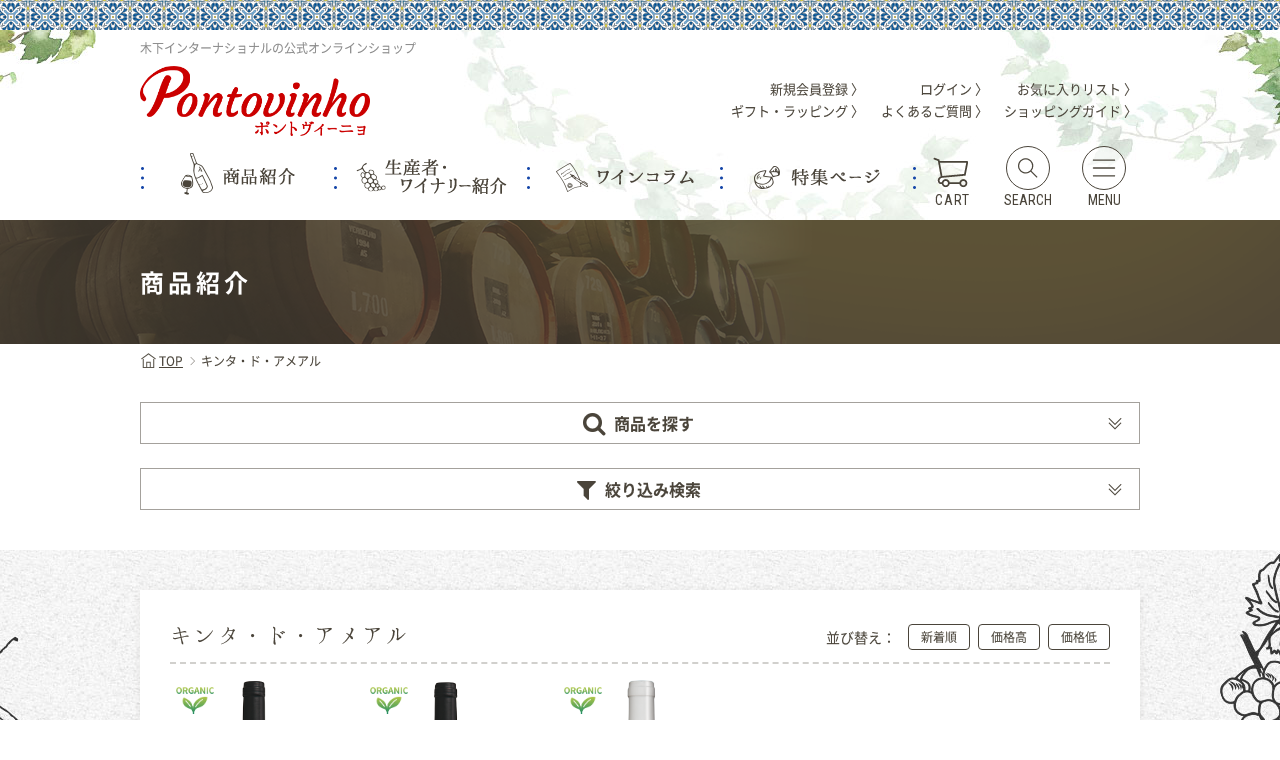

--- FILE ---
content_type: text/html; charset=UTF-8
request_url: https://www.pontovinho.jp/products/?w=106
body_size: 7970
content:
<!DOCTYPE html>
<html dir="ltr" lang="ja">
<head>
<meta charset="utf-8">
<title>キンタ・ド・アメアル｜商品紹介｜ワイン通販のPontovinho（ポントヴィーニョ）</title>
<meta name="description" content="Pontovinho（ポントヴィーニョ）が取り揃えるマデイラ・ポルトガルワインのご紹介ページです。ヴィンテージ物やギフト用、お得なワインセットまで幅広く販売しております。あなたのお好みのワインをぜひ見つけてください。">
<meta name="keywords" content="Pontovinho,ポントヴィーニョ,ワイン,マデイラ,キンタ・ド・アメアル">
<meta name="format-detection" content="telephone=no">
<meta name="viewport" content="width=device-width">
<link rel="stylesheet" href="../css/style.css">

<!-- Global site tag (gtag.js) - Google Analytics -->
<!-- <script async src="//www.googletagmanager.com/gtag/js?id=UA-12107953-41"></script>
<script>
window.dataLayer = window.dataLayer || [];
function gtag() { dataLayer.push(arguments); }
gtag('js', new Date());
gtag('config', 'UA-12107953-41');
</script> -->
</head>
<body class="page-products">
<div class="l-wrap">
<!-- Global site tag (gtag.js) - Google Analytics -->
<script async src="https://www.googletagmanager.com/gtag/js?id=UA-12107953-41"></script>
<script>
  window.dataLayer = window.dataLayer || [];
  function gtag(){dataLayer.push(arguments);}
  gtag('js', new Date());

  gtag('config', 'UA-12107953-41');
</script>
<header class="l-head">
<div class="l-layout">
	<p class="l-head_description">木下インターナショナルの公式オンラインショップ</p>
	<div class="l-head_main">
		<a href="/"><h1 class="l-head_logo"><img src="../common_img/logo.png" class="fitimg" alt="Pontovinho ポントヴィーニョ"></h1></a>
		<nav class="l-pnav">
			<ul class="l-pnav_list">
				<li><a href="/member/">新規会員登録 〉</a></li>
				<li><a href="/login/">ログイン 〉</a></li>
				<li><a href="/favorite/">お気に入りリスト 〉</a></li>
				<li><a href="/wrapping/">ギフト・ラッピング 〉</a></li>
				<li><a href="/faq/">よくあるご質問 〉</a></li>
				<li><a href="/shopping-guide/">ショッピングガイド 〉</a></li>
			</ul>
		</nav>
		<nav class="l-hbtns">
			<ul class="l-hbtns_list">
				<li class="pc_none">
					<a href="/cart/" class="l-hbtns_item l-hbtns_cart">
						<span class="item_ico"><svg viewBox="0 0 66 66" aria-hidden="true"><path d="M61,14.9c0.1-0.7,0-1.5-0.5-2c-0.5-0.5-1.1-0.9-1.9-0.9h-47l-0.4-2.4L2.8,6.5C2.2,6.3,1.6,6.6,1.4,7.1l-0.4,1 C0.9,8.6,1.1,9.2,1.7,9.4L8.5,12l4.8,26.8c-2.9,1.2-5,3.8-5,6.6c0,3.8,2.1,6.7,4.8,6.7h2.2c0.7,3.1,3.5,5.4,6.8,5.4 c3.3,0,6.1-2.3,6.8-5.4h17c0.7,3.1,3.5,5.4,6.8,5.4c3.8,0,7-3.1,7-7c0-3.8-3.1-7-7-7c-3.3,0-6.1,2.3-6.8,5.4h-17 c-0.7-3.1-3.5-5.4-6.8-5.4S16,45.9,15.3,49h-2.2c-0.7,0-1.7-1.4-1.7-3.6c0-2,2.2-4,4.8-4.2l40.4-3.7l0-0.5l0.1,0L61,14.9z M52.7,46.7c2.1,0,3.9,1.7,3.9,3.9c0,2.1-1.7,3.9-3.9,3.9s-3.9-1.7-3.9-3.9C48.8,48.4,50.5,46.7,52.7,46.7z M22.1,46.7 c2.1,0,3.9,1.7,3.9,3.9c0,2.1-1.7,3.9-3.9,3.9s-3.9-1.7-3.9-3.9C18.2,48.4,19.9,46.7,22.1,46.7z M54,34.6l-37.7,3.5l-4.1-22.9h45.6 L54,34.6z" /></svg></span>
						<span class="item_txt">CART</span>
					</a>
				</li>
				<li class="pc_none">
					<a href="javascript:void(0)" class="l-hbtns_item l-hbtns_search js-menuBtn" data-menu-group="search">
						<span class="item_ico"><i class="ti ti-search" aria-hidden="true">&#8203;</i></span>
						<span class="item_txt">SEARCH</span>
					</a>
				</li>
				<li class="pc_none">
					<a href="javascript:void(0)" class="l-hbtns_item l-hbtns_menu js-menuBtn" data-menu-group="nav">
						<span class="item_ico"><svg class="anico-bar3close" viewBox="0 0 320 320" aria-hidden="true"><g class="bar3close-group01"><line class="bar3close-line01" x1="40" y1="70" x2="280" y2="70" /><line class="bar3close-line02" x1="40" y1="160" x2="280" y2="160" /></g><g class="bar3close-group02"><line class="bar3close-line03" x1="40" y1="250" x2="280" y2="250" /></g></svg></span>
						<span class="item_txt">MENU</span>
					</a>
				</li>
			</ul>
		</nav>
	</div>
	<nav class="l-gnav">
		<ul class="l-gnav_list">
			<li class="l-gnav_products">
				<a href="javascript:void(0)" id="gnavToggle">
					<img src="/common_img/gnav-products-sp.png" class="rwd-hidden-pc" alt="商品紹介"><img src="/common_img/gnav-products.png" class="rwd-hidden-sp" alt="商品紹介">
				</a>
			</li>
			<li class="l-gnav_winery">
				<a href="/winery/">
					<img src="/common_img/gnav-winery-sp.png" class="rwd-hidden-pc" alt="生産者・ワイナリー紹介"><img src="/common_img/gnav-winery.png" class="rwd-hidden-sp" alt="生産者・ワイナリー紹介">
				</a>
			</li>
			<li class="l-gnav_column">
				<a href="/column/">
					<img src="/common_img/gnav-column-sp.png" class="rwd-hidden-pc" alt="ワインコラム"><img src="/common_img/gnav-column.png" class="rwd-hidden-sp" alt="ワインコラム">
				</a>
			</li>
			<li class="l-gnav_pickup">
				<a href="/pickup/">
					<img src="/common_img/gnav-pickup-sp.png" class="rwd-hidden-pc" alt="特集ページ"><img src="/common_img/gnav-pickup.png" class="rwd-hidden-sp" alt="特集ページ">
				</a>
			</li>
			<li class="before_none">
				<a href="/cart/" class="l-hbtns_item l-hbtns_cart">
					<span class="item_ico"><svg viewBox="0 0 66 66" aria-hidden="true"><path d="M61,14.9c0.1-0.7,0-1.5-0.5-2c-0.5-0.5-1.1-0.9-1.9-0.9h-47l-0.4-2.4L2.8,6.5C2.2,6.3,1.6,6.6,1.4,7.1l-0.4,1 C0.9,8.6,1.1,9.2,1.7,9.4L8.5,12l4.8,26.8c-2.9,1.2-5,3.8-5,6.6c0,3.8,2.1,6.7,4.8,6.7h2.2c0.7,3.1,3.5,5.4,6.8,5.4 c3.3,0,6.1-2.3,6.8-5.4h17c0.7,3.1,3.5,5.4,6.8,5.4c3.8,0,7-3.1,7-7c0-3.8-3.1-7-7-7c-3.3,0-6.1,2.3-6.8,5.4h-17 c-0.7-3.1-3.5-5.4-6.8-5.4S16,45.9,15.3,49h-2.2c-0.7,0-1.7-1.4-1.7-3.6c0-2,2.2-4,4.8-4.2l40.4-3.7l0-0.5l0.1,0L61,14.9z M52.7,46.7c2.1,0,3.9,1.7,3.9,3.9c0,2.1-1.7,3.9-3.9,3.9s-3.9-1.7-3.9-3.9C48.8,48.4,50.5,46.7,52.7,46.7z M22.1,46.7 c2.1,0,3.9,1.7,3.9,3.9c0,2.1-1.7,3.9-3.9,3.9s-3.9-1.7-3.9-3.9C18.2,48.4,19.9,46.7,22.1,46.7z M54,34.6l-37.7,3.5l-4.1-22.9h45.6 L54,34.6z" /></svg></span>
					<span class="item_txt">CART</span>
				</a>
			</li>
			<li class="before_none">
				<a href="javascript:void(0)" class="l-hbtns_item l-hbtns_search js-menuBtn" data-menu-group="search">
					<span class="item_ico"><i class="ti ti-search" aria-hidden="true">&#8203;</i></span>
					<span class="item_txt">SEARCH</span>
				</a>
			</li>
			<li class="before_none">
				<a href="javascript:void(0)" class="l-hbtns_item l-hbtns_menu js-menuBtn" data-menu-group="nav">
					<span class="item_ico"><svg class="anico-bar3close" viewBox="0 0 320 320" aria-hidden="true"><g class="bar3close-group01"><line class="bar3close-line01" x1="40" y1="70" x2="280" y2="70" /><line class="bar3close-line02" x1="40" y1="160" x2="280" y2="160" /></g><g class="bar3close-group02"><line class="bar3close-line03" x1="40" y1="250" x2="280" y2="250" /></g></svg></span>
					<span class="item_txt">MENU</span>
				</a>
			</li>
		</ul>
		<div class="l-gnavSub">
			<div id="gnavSub" class="l-gnavSub_inner is-unready">
				<ul class="l-gnavSub_primary">
					<li><a href="/products/?pca=1"><span class="l-gnavSub_ico"><img src="/common_img/gnav-madeira.png" alt=""></span>マデイラ 〉</a></li>
					<li><a href="/products/?pca=2"><span class="l-gnavSub_ico"><img src="/common_img/gnav-porto.png" alt=""></span>ポート 〉</a></li>
					<li><a href="/products/?pca=3"><span class="l-gnavSub_ico"><img src="/common_img/gnav-portugal.png" alt=""></span>ポルトガル 〉</a></li>
					<li><a href="/products/?pca=9"><span class="l-gnavSub_ico"><img src="/common_img/gnav-world.png" alt=""></span>世界（ポルトガル以外） 〉</a></li>
					<li><a href="/products/?pca=8"><span class="l-gnavSub_ico"><img src="/common_img/gnav-fruit.png" alt=""></span>フルーツワイン・その他 〉</a></li>
					<li><a href="/products/?ca=16"><span class="l-gnavSub_ico"><i class="ti ti-search" aria-hidden="true">&#8203;</i></span>シーン別に探す 〉</a></li><li><a href="/products/?ca=17"><span class="l-gnavSub_ico"><img src="/common_img/gnav-gift.png" alt=""></span>ギフト 〉</a></li><li><a href="/products/?ca=18"><span class="l-gnavSub_ico"><img src="/common_img/gnav-set.png" alt=""></span>お得なワインセット 〉</a></li>
				</ul>
			</div>
		</div>
	</nav>
</div>
<div class="l-cmnMenu">
	<div class="l-cmnMenu_inner">
		<div class="l-cmnMenu_search js-cmnMenuContents is-unready" data-menu-group="search">
			<form action="/products/" method="get">
				<div class="search_body">
					<label class="search_label" for="freewordSearch">フリーワード検索</label>
					<div class="search_input"><input id="freewordSearch" type="text" name="free_all" placeholder="検索文字列を入力してください"></div>
					<div class="search_submit"><button>検索する</button></div>
				</div>
			</form>
		</div>
		<nav class="l-cmnMenu_nav js-cmnMenuContents is-unready" data-menu-group="nav">
			
		<ul class="l-cmnMenu_navSpList rwd-hidden-pc">
			<li class="navSpList_member"><a href="/member/"><span><i class="ti ti-marker-alt" aria-hidden="true">&#8203;</i>新規会員登録</a></span></li>
			<li class="navSpList_mypage"><a href="/login/"><span><i class="ti ti-user" aria-hidden="true">&#8203;</i>ログイン</a></span></li>
			<li class="navSpList_favorite"><a href="/favorite/"><span><i class="ti ti-star" aria-hidden="true">&#8203;</i>お気に入り<br>リスト</a></span></li>
			<li class="navSpList_contact"><a href="/contact/"><span><i class="ti ti-email" aria-hidden="true">&#8203;</i>お問い合わせ</a></span></li>
		</ul>
	
			<ul class="l-cmnMenu_navList">
				<li><a href="/concept/">Pontovinhoへようこそ</a></li>
				<li><a href="/topics/">TOPICS</a></li>
				<li><a href="/select/">ワインの選び方</a></li>
				<li class="rwd-hidden-pc"><a href="/wrapping/">ギフト・ラッピング</a></li>
				<li class="rwd-hidden-pc"><a href="/faq/">よくあるご質問</a></li>
				<li class="rwd-hidden-pc"><a href="/shopping-guide/">ショッピングガイド</a></li>
				<li><a href="/company/">運営会社情報</a></li>
				<li class="rwd-hidden-sp"><a href="/contact/">お問い合わせ</a></li>
			</ul>
		</nav>
	</div>
</div>

</header>

<div class="l-main">
	<article class="l-article">
		<header class="pagetitle">
			<div class="l-layout">
				<h1 class="pagetitle_title">商品紹介</h1>
			</div>
		</header>
		<div class="l-article_body">
			<div class="breadcrumb">
				<ol class="breadcrumb_list">
					<li><a href="../"><i class="ti ti-home breadcrumb_icon" aria-hidden="true">&#8203;</i>TOP</a></li>
					<li>キンタ・ド・アメアル</li>
				</ol>
			</div>
			<div class="productsSearch">
				<div class="l-layout">
					<dl class="productsSearch_group js-accordion-root">
						<dt class="js-accordion-head"><i class="fa fa-search" aria-hidden="true">&#8203;</i>商品を探す</dt>
						<dd class="js-accordion-body">
							<div class="productsSearch_body">
								<h2 class="productsSearch_head">種類から探す</h2>
								<ul class="productsSearch_categories js-productCats">
									<li class="js-productCatsItem">
										<a href="javascript:void(0)" class="productsSearch_category js-productCat">マデイラワイン</a>
										<div class="productsSearch_subCategories js-productSubCats">
											<div class="subCategories_body">
												<ul class="subCategories_list">
													<li><a href="./?pca=1" class="subCategories_subCategory-all">マデイラワイン全て</a></li>
																										<li><a href="./?ca=1" class="subCategories_subCategory">3年～5年</a></li>
																										<li><a href="./?ca=2" class="subCategories_subCategory">10年～15年</a></li>
																										<li><a href="./?ca=22" class="subCategories_subCategory">20年～50年</a></li>
																										<li><a href="./?ca=4" class="subCategories_subCategory">ヴィンテージ</a></li>
																										<li><a href="./?ca=23" class="subCategories_subCategory">その他</a></li>
																									</ul>
											</div>
										</div>
									</li>
									<li class="js-productCatsItem">
										<a href="javascript:void(0)" class="productsSearch_category js-productCat">ポルトガルワイン	</a>
										<div class="productsSearch_subCategories js-productSubCats">
											<div class="subCategories_body">
												<ul class="subCategories_list">
													<li><a href="./?pca=3" class="subCategories_subCategory-all">ポルトガルワイン全て</a></li>
																										<li><a href="./?ca=7" class="subCategories_subCategory">赤</a></li>
																										<li><a href="./?ca=11" class="subCategories_subCategory">酒精強化</a></li>
																										<li><a href="./?ca=10" class="subCategories_subCategory">スパークリング</a></li>
																										<li><a href="./?ca=9" class="subCategories_subCategory">ロゼ</a></li>
																										<li><a href="./?ca=8" class="subCategories_subCategory">白</a></li>
																									</ul>
											</div>
										</div>
									</li>
									<li class="js-productCatsItem">
										<a href="javascript:void(0)" class="productsSearch_category js-productCat">世界（ポルトガル以外）<br>のワイン</a>
										<div class="productsSearch_subCategories js-productSubCats">
											<div class="subCategories_body">
												<ul class="subCategories_list">
													<li><a href="./?pca=9" class="subCategories_subCategory-all">世界（ポルトガル以外）のワイン全て</a></li>
																										<li><a href="./?ca=32" class="subCategories_subCategory">赤</a></li>
																										<li><a href="./?ca=31" class="subCategories_subCategory">白</a></li>
																										<li><a href="./?ca=30" class="subCategories_subCategory">ロゼ</a></li>
																										<li><a href="./?ca=29" class="subCategories_subCategory">スパークリング</a></li>
																										<li><a href="./?ca=28" class="subCategories_subCategory">酒精強化</a></li>
																									</ul>
											</div>
										</div>
									</li>
									<li class="js-productCatsItem">
										<a href="javascript:void(0)" class="productsSearch_category js-productCat">フルーツワイン・<br>その他</a>
										<div class="productsSearch_subCategories js-productSubCats">
											<div class="subCategories_body">
												<ul class="subCategories_list">
													<li><a href="./?pca=8" class="subCategories_subCategory-all">フルーツワイン・その他全て</a></li>
																										<li><a href="./?ca=27" class="subCategories_subCategory">その他の酒類</a></li>
																									</ul>
											</div>
										</div>
									</li>

								</ul>
								<h2 class="productsSearch_head">おすすめから探す</h2>
								<ul class="productsSearch_categories js-productCats">
									<li class="js-productCatsItem">
										<a href="javascript:void(0)" class="productsSearch_category js-productCat">シーン別に探す</a>
										<div class="productsSearch_subCategories js-productSubCats">
											<div class="subCategories_body">
												<ul class="subCategories_list">
																										<li><a href="./?ca=16" class="subCategories_subCategory">記念日</a></li>
																									</ul>
											</div>
										</div>
									</li>
									<li class="js-productCatsItem">
										<a href="javascript:void(0)" class="productsSearch_category js-productCat">ギフト</a>
										<div class="productsSearch_subCategories js-productSubCats">
											<div class="subCategories_body">
												<ul class="subCategories_list">
																										<li><a href="./?ca=17" class="subCategories_subCategory">ギフトセット</a></li>
																									</ul>
											</div>
										</div>
									</li>
									<li class="js-productCatsItem">
										<a href="javascript:void(0)" class="productsSearch_category js-productCat">お得なワインセット</a>
										<div class="productsSearch_subCategories js-productSubCats">
											<div class="subCategories_body">
												<ul class="subCategories_list">
																										<li><a href="./?ca=18" class="subCategories_subCategory">ワインセット</a></li>
																									</ul>
											</div>
										</div>
									</li>
								</ul>
								<h2 class="productsSearch_head">生産者から探す</h2>
								<h3 class="mt0">ポルトガル</h3>
								<ul class="productsSearch_categories js-productCats">
									<li class="js-productCatsItem">
										<a href="javascript:void(0)" class="productsSearch_category js-productCat">マデイラ島</a>
										<div class="productsSearch_subCategories js-productSubCats">
											<div class="subCategories_body">
												<ul class="subCategories_list">
													<li><a href="./?pw=1" class="subCategories_subCategory-all">マデイラ島全て</a></li>
																										<li><a href="./?w=101" class="subCategories_subCategory">ECM（コーラルビール）</a></li>
																										<li><a href="./?w=55" class="subCategories_subCategory">ヴィニョス バーベイト</a></li>
																										<li><a href="./?w=56" class="subCategories_subCategory">ペレイラ・ドリヴェイラ</a></li>
																										<li><a href="./?w=57" class="subCategories_subCategory">ブランディーズ</a></li>
																										<li><a href="./?w=102" class="subCategories_subCategory">CNA（ジン カニングス）</a></li>
																										<li><a href="./?w=103" class="subCategories_subCategory">エンジェーニョ・ノーヴォ・ダ・マデイラ（ウィリアムヒントン ラム）</a></li>
																									</ul>
											</div>
										</div>
									</li>
									<li class="js-productCatsItem">
										<a href="javascript:void(0)" class="productsSearch_category js-productCat">ポルトガル北部</a>
										<div class="productsSearch_subCategories js-productSubCats">
											<div class="subCategories_body">
												<ul class="subCategories_list">
													<li><a href="./?pw=2" class="subCategories_subCategory-all">ポルトガル北部全て</a></li>
																										<li><a href="./?w=58" class="subCategories_subCategory">ヴィニョス ボルゲス</a></li>
																										<li><a href="./?w=60" class="subCategories_subCategory">ニーポート</a></li>
																										<li><a href="./?w=61" class="subCategories_subCategory">ムルガニェイラ</a></li>
																										<li><a href="./?w=62" class="subCategories_subCategory">ルイス・パト</a></li>
																										<li><a href="./?w=64" class="subCategories_subCategory">キンタ・ドス・ロケス</a></li>
																										<li><a href="./?w=73" class="subCategories_subCategory">ソアリェイロ</a></li>
																										<li><a href="./?w=107" class="subCategories_subCategory">キンタ・ドス・ムルサス</a></li>
																										<li><a href="./?w=105" class="subCategories_subCategory">ジョアン・パト</a></li>
																										<li><a href="./?w=106" class="subCategories_subCategory">キンタ・ド・アメアル</a></li>
																										<li><a href="./?w=123" class="subCategories_subCategory">ヴィネヴィヌ</a></li>
																									</ul>
											</div>
										</div>
									</li>
									<li class="js-productCatsItem">
										<a href="javascript:void(0)" class="productsSearch_category js-productCat">ポルトガル南部</a>
										<div class="productsSearch_subCategories js-productSubCats">
											<div class="subCategories_body">
												<ul class="subCategories_list">
													<li><a href="./?pw=3" class="subCategories_subCategory-all">ポルトガル南部全て</a></li>
																										<li><a href="./?w=113" class="subCategories_subCategory">ウーゴ・メンデス</a></li>
																										<li><a href="./?w=68" class="subCategories_subCategory">エスポラン</a></li>
																										<li><a href="./?w=69" class="subCategories_subCategory">モウシャン</a></li>
																										<li><a href="./?w=70" class="subCategories_subCategory">ルイ・レグインガ</a></li>
																										<li><a href="./?w=71" class="subCategories_subCategory">ジョゼ・マリア・ダ・フォンセカ</a></li>
																										<li><a href="./?w=72" class="subCategories_subCategory">ピコ島協同組合</a></li>
																										<li><a href="./?w=119" class="subCategories_subCategory">アソーレス・ワイン・カンパニー</a></li>
																									</ul>
											</div>
										</div>
									</li>
								</ul>
								<div>
									<h3>フランス</h3>
									<ul class="productsSearch_categories js-productCats">
										<li class="js-productCatsItem">
											<a href="javascript:void(0)" class="productsSearch_category js-productCat">シャンパーニュ</a>
											<div class="productsSearch_subCategories js-productSubCats">
												<div class="subCategories_body">
													<ul class="subCategories_list">
														<li><a href="./?pw=5" class="subCategories_subCategory-all">シャンパーニュ全て</a></li>
																												<li><a href="./?w=2" class="subCategories_subCategory">シャンパーニュ ラルマンディエ‐ベルニエ</a></li>
																												<li><a href="./?w=4" class="subCategories_subCategory">シャンパーニュ クリストフ・ミニョン</a></li>
																												<li><a href="./?w=6" class="subCategories_subCategory">シャンパーニュ アルノー・ド・シューラン</a></li>
																												<li><a href="./?w=114" class="subCategories_subCategory">ドメーヌ レ・モン・フルノワ</a></li>
																												<li><a href="./?w=93" class="subCategories_subCategory">シャンパーニュ スェナン</a></li>
																												<li><a href="./?w=108" class="subCategories_subCategory">シャンパーニュ ルナール・バルニエ</a></li>
																												<li><a href="./?w=110" class="subCategories_subCategory">シャンパーニュ ピオロ</a></li>
																												<li><a href="./?w=115" class="subCategories_subCategory">シャンパーニュ ポーリーヌ・コラン・ベレッシュ</a></li>
																												<li><a href="./?w=124" class="subCategories_subCategory">ドメーヌ デレーヌ</a></li>
																											</ul>
												</div>
											</div>
										</li>
										<li class="js-productCatsItem">
											<a href="javascript:void(0)" class="productsSearch_category js-productCat">ブルゴーニュ	</a>
											<div class="productsSearch_subCategories js-productSubCats">
												<div class="subCategories_body">
													<ul class="subCategories_list">
														<li><a href="./?pw=6" class="subCategories_subCategory-all">ブルゴーニュ全て</a></li>
																												<li><a href="./?w=8" class="subCategories_subCategory">ドメーヌ ジャン・コレ・エ・フィス</a></li>
																												<li><a href="./?w=11" class="subCategories_subCategory">ドメーヌ マルシャン・フレール</a></li>
																												<li><a href="./?w=15" class="subCategories_subCategory">ドメーヌ シコト</a></li>
																												<li><a href="./?w=16" class="subCategories_subCategory">ドメーヌ アンリ・ノーダン-フェラン</a></li>
																												<li><a href="./?w=17" class="subCategories_subCategory">ピカール</a></li>
																												<li><a href="./?w=19" class="subCategories_subCategory">ドメーヌ ラサラ・エ・フィス</a></li>
																												<li><a href="./?w=20" class="subCategories_subCategory">ドメーヌ ジュベール</a></li>
																												<li><a href="./?w=122" class="subCategories_subCategory">メゾン・テルセ</a></li>
																												<li><a href="./?w=94" class="subCategories_subCategory">マルク・ソワイヤール（ドメーヌ・ド・ラ・クラ）</a></li>
																												<li><a href="./?w=125" class="subCategories_subCategory">ドメーヌ ブリス マルタン</a></li>
																											</ul>
												</div>
											</div>
										</li>
										<li class="js-productCatsItem">
											<a href="javascript:void(0)" class="productsSearch_category js-productCat">コート・デュ・ローヌ</a>
											<div class="productsSearch_subCategories js-productSubCats">
												<div class="subCategories_body">
													<ul class="subCategories_list">
														<li><a href="./?pw=7" class="subCategories_subCategory-all">コート・デュ・ローヌ全て</a></li>
																												<li><a href="./?w=22" class="subCategories_subCategory">カーヴ サン・デジラ</a></li>
																												<li><a href="./?w=24" class="subCategories_subCategory">ドメーヌ サラダン</a></li>
																											</ul>
												</div>
											</div>
										</li>
										<li class="js-productCatsItem">
											<a href="javascript:void(0)" class="productsSearch_category js-productCat">サヴォワ	</a>
											<div class="productsSearch_subCategories js-productSubCats">
												<div class="subCategories_body">
													<ul class="subCategories_list">
														<li><a href="./?pw=8" class="subCategories_subCategory-all">サヴォワ全て</a></li>
																												<li><a href="./?w=96" class="subCategories_subCategory">レ・ヴィーニュ・ドゥ・パラディ</a></li>
																											</ul>
												</div>
											</div>
										</li>
										<li class="js-productCatsItem">
											<a href="javascript:void(0)" class="productsSearch_category js-productCat">ロワール</a>
											<div class="productsSearch_subCategories js-productSubCats">
												<div class="subCategories_body">
													<ul class="subCategories_list">
														<li><a href="./?pw=9" class="subCategories_subCategory-all">ロワール全て</a></li>
																												<li><a href="./?w=26" class="subCategories_subCategory">ドメーヌ サン・ニコラ（ファミーユ ミッション）</a></li>
																												<li><a href="./?w=27" class="subCategories_subCategory">ドメーヌ・ド・レキュ</a></li>
																												<li><a href="./?w=97" class="subCategories_subCategory">ル・プティ・ドメーヌ</a></li>
																												<li><a href="./?w=28" class="subCategories_subCategory">ドメーヌ ランドロン</a></li>
																												<li><a href="./?w=29" class="subCategories_subCategory">ドメーヌ パトリック・ボードアン</a></li>
																												<li><a href="./?w=30" class="subCategories_subCategory">エリック・モルガ</a></li>
																												<li><a href="./?w=33" class="subCategories_subCategory">ドメーヌ フランソワ・シデーヌ</a></li>
																												<li><a href="./?w=34" class="subCategories_subCategory">アルフォンス・メロ</a></li>
																												<li><a href="./?w=35" class="subCategories_subCategory">ドメーヌ パスカル・エ・ニコラ・ルヴェルディ</a></li>
																												<li><a href="./?w=36" class="subCategories_subCategory">ドメーヌ ヴァンサン・カレム</a></li>
																												<li><a href="./?w=37" class="subCategories_subCategory">ドメーヌ ペレ</a></li>
																												<li><a href="./?w=95" class="subCategories_subCategory">ビノーム</a></li>
																											</ul>
												</div>
											</div>
										</li>
										<li class="js-productCatsItem">
											<a href="javascript:void(0)" class="productsSearch_category js-productCat">ボルドー</a>
											<div class="productsSearch_subCategories js-productSubCats">
												<div class="subCategories_body">
													<ul class="subCategories_list">
														<li><a href="./?pw=10" class="subCategories_subCategory-all">ボルドー全て</a></li>
																												<li><a href="./?w=40" class="subCategories_subCategory">シャトー シッフル・メルル</a></li>
																											</ul>
												</div>
											</div>
										</li>
										<li class="js-productCatsItem">
											<a href="javascript:void(0)" class="productsSearch_category js-productCat">ラングドッグ＝ルシヨン</a>
											<div class="productsSearch_subCategories js-productSubCats">
												<div class="subCategories_body">
													<ul class="subCategories_list">
														<li><a href="./?pw=11" class="subCategories_subCategory-all">ラングドッグ＝ルシヨン全て</a></li>
																												<li><a href="./?w=41" class="subCategories_subCategory">エル・ジー・アイ-ワインズ</a></li>
																												<li><a href="./?w=50" class="subCategories_subCategory">ジャン・バブー</a></li>
																												<li><a href="./?w=51" class="subCategories_subCategory">シャトー・ド・キャラギーユ</a></li>
																											</ul>
												</div>
											</div>
										</li>
										<li class="js-productCatsItem">
											<a href="javascript:void(0)" class="productsSearch_category js-productCat">南西地方	</a>
											<div class="productsSearch_subCategories js-productSubCats">
												<div class="subCategories_body">
													<ul class="subCategories_list">
														<li><a href="./?pw=12" class="subCategories_subCategory-all">南西地方全て</a></li>
																												<li><a href="./?w=52" class="subCategories_subCategory">ドメーヌ コス・エ・メゾヌーヴ</a></li>
																												<li><a href="./?w=53" class="subCategories_subCategory">ヴィノヴァリー</a></li>
																											</ul>
												</div>
											</div>
										</li>
									</ul>
								</div>
								<div>
									<h3>日本</h3>
									<ul class="productsSearch_categories js-productCats">
										<li class="js-productCatsItem">
											<a href="javascript:void(0)" class="productsSearch_category js-productCat">シャトー酒折ワイナリー</a>
											<div class="productsSearch_subCategories js-productSubCats">
												<div class="subCategories_body">
													<ul class="subCategories_list">
														<li><a href="./?pw=16" class="subCategories_subCategory-all">日本全て</a></li>
																												<li><a href="./?w=79" class="subCategories_subCategory">シャトー酒折ワイナリー</a></li>
																											</ul>
												</div>
											</div>
										</li>
									</ul>
								</div>
								<div>
									<h3>その他（ニュージーランド・ドイツ・チリ）</h3>
									<ul class="productsSearch_categories js-productCats">
										<li class="js-productCatsItem">
											<a href="javascript:void(0)" class="productsSearch_category js-productCat">ニュージーランド</a>
											<div class="productsSearch_subCategories js-productSubCats">
												<div class="subCategories_body">
													<ul class="subCategories_list">
														<li><a href="./?pw=14" class="subCategories_subCategory-all">ニュージーランド全て</a></li>
																												<li><a href="./?w=118" class="subCategories_subCategory">フィストニッチ・ファミリー・ヴィンヤーズ</a></li>
																											</ul>
												</div>
											</div>
										</li>
										<li class="js-productCatsItem">
											<a href="javascript:void(0)" class="productsSearch_category js-productCat">ドイツ</a>
											<div class="productsSearch_subCategories js-productSubCats">
												<div class="subCategories_body">
													<ul class="subCategories_list">
														<li><a href="./?pw=13" class="subCategories_subCategory-all">ドイツ全て</a></li>
																												<li><a href="./?w=75" class="subCategories_subCategory">ショーンレーバー-ブリュームライン</a></li>
																												<li><a href="./?w=76" class="subCategories_subCategory">ルイス・ガントラム</a></li>
																											</ul>
												</div>
											</div>
										</li>
										<li class="js-productCatsItem">
											<a href="javascript:void(0)" class="productsSearch_category js-productCat">チリ</a>
											<div class="productsSearch_subCategories js-productSubCats">
												<div class="subCategories_body">
													<ul class="subCategories_list">
														<li><a href="./?pw=15" class="subCategories_subCategory-all">チリ全て</a></li>
																												<li><a href="./?w=83" class="subCategories_subCategory">サンタアリシア</a></li>
																											</ul>
												</div>
											</div>
										</li>
									</ul>
								</div>
								<div>
									<h3>その他酒類</h3>
									<ul class="productsSearch_categories js-productCats">
										<li class="js-productCatsItem">
											<a href="javascript:void(0)" class="productsSearch_category js-productCat">フルーツワイン</a>
											<div class="productsSearch_subCategories js-productSubCats">
												<div class="subCategories_body">
													<ul class="subCategories_list">
														<li><a href="./?pw=17" class="subCategories_subCategory-all">フルーツワイン全て</a></li>
																												<li><a href="./?w=84" class="subCategories_subCategory">ドクター・ディムース</a></li>
																											</ul>
												</div>
											</div>
										</li>
										<li class="js-productCatsItem">
											<a href="javascript:void(0)" class="productsSearch_category js-productCat">リキュール</a>
											<div class="productsSearch_subCategories js-productSubCats">
												<div class="subCategories_body">
													<ul class="subCategories_list">
														<li><a href="./?pw=18" class="subCategories_subCategory-all">リキュール全て</a></li>
																												<li><a href="./?w=91" class="subCategories_subCategory">ヴェドレンヌ</a></li>
																												<li><a href="./?w=111" class="subCategories_subCategory">ミニセット</a></li>
																											</ul>
												</div>
											</div>
										</li>
										<li class="js-productCatsItem">
											<a href="javascript:void(0)" class="productsSearch_category js-productCat">ブランデー</a>
											<div class="productsSearch_subCategories js-productSubCats">
												<div class="subCategories_body">
													<ul class="subCategories_list">
														<li><a href="./?pw=19" class="subCategories_subCategory-all">ブランデー全て</a></li>
																											</ul>
												</div>
											</div>
										</li>
										<li class="js-productCatsItem">
											<a href="javascript:void(0)" class="productsSearch_category js-productCat">その他酒類</a>
											<div class="productsSearch_subCategories js-productSubCats">
												<div class="subCategories_body">
													<ul class="subCategories_list">
														<li><a href="./?pw=other" class="subCategories_subCategory-all">その他酒類全て</a></li>
													</ul>
												</div>
											</div>
										</li>
									</ul>
								</div>
							</div>
						</dd>
					</dl>
										<dl class="productsSearch_group js-accordion-root">
						<dt class="js-accordion-head"><i class="fa fa-filter" aria-hidden="true">&#8203;</i>絞り込み検索</dt>
						<dd class="js-accordion-body">
							<div class="productsSearch_body form">
								<form action="./" method="get">
									<ul class="productsSearch_form">
																																								<li>
											<dl class="productsSearch_formItem">
												<dt>味わい（ワイン）</dt>
												<dd>
													<ul class="productsSearch_formList">
														<li><label><input type="checkbox" name="taste[]" value="1">辛口</label></li>
														<li><label><input type="checkbox" name="taste[]" value="2">中辛口</label></li>
														<li><label><input type="checkbox" name="taste[]" value="3">中甘口</label></li>
														<li><label><input type="checkbox" name="taste[]" value="4">甘口</label></li>
													</ul>
												</dd>
											</dl>
										</li>
										<li>
											<dl class="productsSearch_formItem">
												<dt>年代別に探す</dt>
												<dd>
													<ul class="productsSearch_formList">
																											<li><label><input type="radio" name="ag" value="12">ヴィンテージ</label></li>
																											<li><label><input type="radio" name="ag" value="13">NV</label></li>
																											<li><label><input type="radio" name="ag" value="14">1800年代</label></li>
																											<li><label><input type="radio" name="ag" value="15">1900年代</label></li>
																											<li><label><input type="radio" name="ag" value="33">2000年代</label></li>
																										</ul>
												</dd>
											</dl>
										</li>
																				<li>
											<dl class="productsSearch_formItem">
												<dt>価格帯</dt>
												<dd>
													<ul class="productsSearch_formList">
														<li><label><input type="radio" name="pl" value="1">1000円以下</label></li>
														<li><label><input type="radio" name="pl" value="2">1001～2000円</label></li>
														<li><label><input type="radio" name="pl" value="3">2001円～5000円</label></li>
														<li><label><input type="radio" name="pl" value="4">5001円～10000円</label></li>
														<li><label><input type="radio" name="pl" value="5">10001円以上</label></li>
														<li><label><input type="radio" name="pl" value="" checked>指定なし</label></li>
													</ul>
												</dd>
											</dl>
										</li>
										<li>
											<dl class="productsSearch_formItem">
												<dt>フリーワード検索</dt>
												<dd>
													<input type="text" name="free" value="" placeholder="フリーワードを入力してください。">
												</dd>
											</dl>
										</li>
									</ul>
									<div class="productsSearch_btn">
										<button class="button-normal ico-afterAngle">この条件で検索する</button>
									</div>
									<input type="hidden" name="w" value="106">								</form>
							</div>
						</dd>
					</dl>
									</div>
			</div>

			<section class="productsList">
				<div class="l-layout">
					<div class="productsList_wrap">
						<div class="productsList_inner">
							<header class="productsList_head">
								<h2 class="productsList_headTxt">キンタ・ド・アメアル</h2>
								<dl class="productsList_sort">
									<dt>並び替え</dt>
									<dd>
										<ul class="sort_list">
																																<li><a href="./?so=1&w=106" class="sort_type">新着順</a></li>
																																											<li><a href="./?so=2&w=106" class="sort_type">価格高</a></li>
																																											<li><a href="./?so=3&w=106" class="sort_type">価格低</a></li>
																															</ul>
									</dd>
								</dl>
							</header>

														<div class="productsList_body">
								<ul class="cmnProducts">
									
				<li>
					<a href="./detail.html?id=3224&w=106" class="cmnProducts_item hoverfade">
						<div class="cmnProducts_media"><img src="https://backoffice.pontovinho.jp/upload/product/PSLC_3224.png" class="fitimg" alt=""></div>
						<p class="cmnProducts_maker">キンタ・ド・アメアル</p>
						<p class="cmnProducts_name">キンタ・ド・アメアル ヴィーニョ・ヴェルデ ロウレイロ　2023</p>
						<div class="cmnProducts_data">
							<p class="cmnProducts_volume">750&#13206;</p>
							<p class="cmnProducts_price">&yen;2,640（税込）</p>
							<p class="cmnProducts_price">定価：&yen;2,640（税込）</p>
						</div>
						
				<ul class="cmnProducts_status"><!-- ※.cmnProducts_statusは必要な場合のみ出力 -->
					<li><img src="../images/pickup-organic.png" alt=""></li>
				</ul>
		
					</a>
				</li>
	
				<li>
					<a href="./detail.html?id=2830&w=106" class="cmnProducts_item hoverfade">
						<div class="cmnProducts_media"><img src="https://backoffice.pontovinho.jp/upload/product/PSLC_2830.png" class="fitimg" alt=""></div>
						<p class="cmnProducts_maker">キンタ・ド・アメアル</p>
						<p class="cmnProducts_name">キンタ・ド・アメアル ヴィーニョ・ヴェルデ ソロ・ウニコ　2022</p>
						<div class="cmnProducts_data">
							<p class="cmnProducts_volume">750&#13206;</p>
							<p class="cmnProducts_price">&yen;4,400（税込）</p>
							<p class="cmnProducts_price">定価：&yen;4,400（税込）</p>
						</div>
						
				<ul class="cmnProducts_status"><!-- ※.cmnProducts_statusは必要な場合のみ出力 -->
					<li><img src="../images/pickup-organic.png" alt=""></li>
				</ul>
		
					</a>
				</li>
	
				<li>
					<a href="./detail.html?id=3007&w=106" class="cmnProducts_item hoverfade">
						<div class="cmnProducts_media"><img src="https://backoffice.pontovinho.jp/upload/product/PSLC_3007.png" class="fitimg" alt=""></div>
						<p class="cmnProducts_maker">キンタ・ド・アメアル</p>
						<p class="cmnProducts_name">キンタ・ド・アメアル レゼルバ ヴィーニョ・ヴェルデ　2022</p>
						<div class="cmnProducts_data">
							<p class="cmnProducts_volume">750&#13206;</p>
							<p class="cmnProducts_price">&yen;6,380（税込）</p>
							<p class="cmnProducts_price">定価：&yen;6,380（税込）</p>
						</div>
						
				<ul class="cmnProducts_status"><!-- ※.cmnProducts_statusは必要な場合のみ出力 -->
					<li><img src="../images/pickup-organic.png" alt=""></li>
				</ul>
		
					</a>
				</li>
									</ul>
							</div>
													</div>
					</div>

					<nav class="productsList_pager pager">
						<ul class="pager_list">
							<!-- ※必要のないボタンがある場合、liの「中身」だけを出力しない様に。liは必須。 -->
							<li class="pager_prev"></li>
							<li class="pager_next"></li>
							<li class="pager_back"><!-- <a href="#" class="button-negative">一覧へ</a> --></li>
						</ul>
					</nav>
				</div>
			</section>
		</div><!-- .l-article_body -->
	</article>
</div><!-- /.l-main -->
<footer class="l-foot">
	<div class="l-foot_body">
		<div class="l-layout">
			<div class="l-foot_inner">
				<div class="l-foot_main">
					<p class="l-foot_logo"><a href="/"><img src="/common_img/logo.png" class="fitimg" alt="Pontovinho ポントヴィーニョ"></a></p>
					<ul class="l-foot_socials">
						<li><a href="https://www.facebook.com/pontovinho.k/" class="socials_fb hoverfade" target="_blank"><i class="fa fa-facebook-official" aria-hidden="true">&#8203;</i><span>Facebook</span></a></li>
						<li><a href="https://twitter.com/pontovinho1" class="hoverfade" target="_blank"><img src="/common_img/x.svg" height="31" alt="X"></a></li>
						<li><a href="https://www.instagram.com/wineshop_pontovinho/" class="hoverfade" target="_blank"><img src="/common_img/instagram.svg" width="35" height="35" alt="Instagram"></a></li>
					</ul>
                    <div class="l-foot_movie">
						<a href="https://www.youtube.com/channel/UC7frd1JxEMiSsKMMnGozR4A" class="hoverfade" target="_blank"><img src="/common_img/youtube.svg" height="35" alt="YouTube"></a>
						<p>KICOのポルトガル<br>ワイン</p>
                    </div>
                    <div class="l-foot_movie">
						<a href="https://www.youtube.com/channel/UCB-RAQ6QBrm7GoouyrOAPAA" class="hoverfade" target="_blank"><img src="/common_img/youtube.svg" height="35" alt="YouTube"></a>
						<p>KICOのフランスと<br>世界のワイン</p>
                    </div>
					<ul class="l-lnav_list_sp">
						<li><a href="/rules/">ご利用規約<span>〉</span></a></li>
						<li><a href="/law/">特定商取引法に基づく表記<span>〉</span></a></li>
						<li><a href="/privacy-policy/">個人情報保護方針<span>〉</span></a></li>
					</ul>
					<ul class="l-foot_bnrs">
						<!-- <li><a href="https://www.discoverymadeira.com/" target="_blank"><img src="/common_img/bnr-discovery.jpg" class="fitimg hoverfade" alt="Discovery Madiera Wine &amp; Portugal"></a></li> -->
						<li><a href="http://www.kinoshita-intl.co.jp/" target="_blank"><img src="/common_img/bnr-kinoshita.jpg" class="fitimg hoverfade" alt="木下インターナショナル株式会社"></a></li>
					</ul>
				</div>
				<nav class="l-fnav">
					<ul class="l-fnav_list">
						<li><a href="/" class="l-fnav_link">TOP</a></li>
						<li><a href="/concept/" class="l-fnav_link">Pontovinhoへようこそ</a></li>
						<li><a href="/topics/" class="l-fnav_link">TOPICS</a></li>
						<li><a href="/pickup/" class="l-fnav_link">特集ページ</a></li>
						<li><a href="/select/" class="l-fnav_link">ワインの選び方</a></li>
						<li><a href="/wrapping/" class="l-fnav_link">ギフト・ラッピング</a></li>
					</ul>
					<ul class="l-fnav_list">
						<li class="has-children">
							<span class="l-fnav_parent">ワインコラム</span>
							<ul class="l-fnav_subList">
								<li><a href="/column/" class="l-fnav_subLink">ポルトガルワインのコラム</a></li>
								<li><a href="/column/?ca=2" class="l-fnav_subLink">世界のワインのコラム</a></li>
							</ul>
						</li>
					</ul>
					<ul class="l-fnav_list">
						<li class="has-children">
							<span class="l-fnav_parent">商品一覧</span>
							<ul class="l-fnav_subList">
								<li><a href="/products/?pca=1/" class="l-fnav_subLink">マデイラワイン</a></li>
								<li><a href="/products/?pca=2/" class="l-fnav_subLink">ポートワイン</a></li>
								<li><a href="/products/?pca=3/" class="l-fnav_subLink">ポルトガルワイン</a></li>
								<li><a href="/products/?pca=9/" class="l-fnav_subLink">世界（ポルトガル以外）のワイン</a></li>
								<li><a href="/products/?pca=8/" class="l-fnav_subLink">フルーツワイン・その他</a></li>
								<li><a href="/products/?ca=16" class="l-fnav_subLink">シーン別</a></li>
								<li><a href="/products/?ca=17" class="l-fnav_subLink">ギフト</a></li>
								<li><a href="/products/?ca=18" class="l-fnav_subLink">お得なワインセット</a></li>
							</ul>
						</li>
					</ul>
					<ul class="l-fnav_list">
						<li><a href="/winery/" class="l-fnav_link">生産者・ワイナリー紹介</a></li>
						<li><a href="/member/" class="l-fnav_link">新規会員登録</a></li>
						<li><a href="/login/" class="l-fnav_link">ログイン</a></li>
						<li><a href="/favorite/" class="l-fnav_link">お気に入りリスト</a></li>
						<li><a href="/contact/" class="l-fnav_link">お問い合わせ</a></li>
					</ul>
				</nav>
			</div>
		</div>
	</div>
	<nav class="l-lnav">
		<div class="l-layout">
			<ul class="l-lnav_list">
				<li><a href="/company/">運営会社情報<span>〉</span></a></li>
				<li><a href="/faq/">よくあるご質問<span>〉</span></a></li>
				<li><a href="/shopping-guide/">ショッピングガイド 〉</a></li>
				<li><a href="/rules/">ご利用規約<span>〉</span></a></li>
				<li><a href="/law/">特定商取引法に基づく表記<span>〉</span></a></li>
				<li><a href="/privacy-policy/">個人情報保護方針<span>〉</span></a></li>
			</ul>
		</div>
	</nav>
	<div class="f_license"><div class="l-layout"><p>酒類販売業免許証  下京法 第364号</p></div></div>
	<div class="l-pagetop">
		<a id="pagetopAnchor" href="#" class="l-pagetop_anchor"><img src="/common_img/pagetop.png" alt="TOP"></a>
	</div>
</footer>
</div><!-- /.l-wrap -->
<script src="//ajax.googleapis.com/ajax/libs/jquery/2.2.4/jquery.min.js"></script>
<script src="//cdnjs.cloudflare.com/ajax/libs/jquery-easing/1.3/jquery.easing.min.js"></script>
<script src="../js/vendor/jquery.magnific-popup.js"></script>
<script src="../js/vendor/imgLiquid-min.js"></script>
<script src="../js/common.js"></script>
<script src="../js/products.js"></script>
</body>
</html>


--- FILE ---
content_type: text/css
request_url: https://www.pontovinho.jp/css/style.css
body_size: 53296
content:
@charset "UTF-8";
/*
 * STYLESHEET.
 *
################################################################################
 */
@import url("//maxcdn.bootstrapcdn.com/font-awesome/4.7.0/css/font-awesome.min.css");
/* @import url("//fonts.googleapis.com/earlyaccess/notosansjp.css"); */
@import url("//fonts.googleapis.com/css?family=Josefin+Sans:400,700");
@import url("//fonts.googleapis.com/css?family=Courgette");
@import url("//fonts.googleapis.com/earlyaccess/hannari.css");
@import url("//fonts.googleapis.com/css?family=Roboto+Condensed");
@import url("./fonts/themify-icons.css");

@font-face {
  font-family: 'Noto Sans Japanese';
  font-style: normal;
  font-weight: 400;
  src: url(../fonts/NotoSansJP-Regular.woff2) format("woff2"), url(../fonts/NotoSansJP-Regular.woff) format("woff"), url(../fonts/NotoSansJP-Regular.otf) format("opentype");
}

@font-face {
  font-family: 'Noto Sans Japanese';
  font-style: normal;
  font-weight: 500;
  src: url(../fonts/NotoSansJP-Medium.woff2) format("woff2"), url(../fonts/NotoSansJP-Medium.woff) format("woff"), url(../fonts/NotoSansJP-Medium.otf) format("opentype");
}

@font-face {
  font-family: 'Noto Sans Japanese';
  font-style: normal;
  font-weight: 700;
  src: url(../fonts/NotoSansJP-Bold.woff2) format("woff2"), url(../fonts/NotoSansJP-Bold.woff) format("woff"), url(../fonts/NotoSansJP-Bold.otf) format("opentype");
}

@font-face {
  font-family: 'Noto Sans Japanese';
  font-style: normal;
  font-weight: 900;
  src: url(../fonts/NotoSansJP-Black.woff2) format("woff2"), url(../fonts/NotoSansJP-Black.woff) format("woff"), url(../fonts/NotoSansJP-Black.otf) format("opentype");
}
/* ========================================================================== *
 * normalize or reset.
.* ========================================================================== */
/*! normalize.css v7.0.0 | MIT License | github.com/necolas/normalize.css */
/* normalize: document.
 * -------------------------------------------------------------------------- */
html {
	line-height:1.15;
	    -ms-text-size-adjust:100%;
	-webkit-text-size-adjust:100%;
}

/* normalize: sections.
 * -------------------------------------------------------------------------- */
body {
	margin:0;
}

article,
aside,
footer,
header,
nav,
section {
	display:block;
}

h1 {
	font-size:2em;
	margin:.67em 0;
}

/* normalize: grouping content.
 * -------------------------------------------------------------------------- */
figcaption,
figure,
main {
	display:block;
}

figure {
	margin:1em 40px;
}

hr {
	-webkit-box-sizing:content-box;
	        box-sizing:content-box;
	height:0;
	overflow:visible;
}

pre {
	font-family:monospace, monospace;
	font-size:1em;
}

/* normalize: text-level semantics.
 * -------------------------------------------------------------------------- */
a {
	background-color:transparent;
	-webkit-text-decoration-skip:objects;
}

abbr[title] {
	border-bottom:none;
	        text-decoration:underline;
	-webkit-text-decoration:underline dotted;
	        text-decoration:underline dotted;
}

b,
strong {
	font-weight:inherit;
}

b,
strong {
	font-weight:bolder;
}

code,
kbd,
samp {
	font-family:monospace, monospace;
	font-size:1em;
}

dfn {
	font-style:italic;
}

mark {
	background-color:#ff0;
	color:#000;
}

small {
	font-size:80%;
}

sub,
sup {
	font-size:75%;
	line-height:0;
	position:relative;
	vertical-align:baseline;
}

sub {
	bottom:-.25em;
}

sup {
	top:-.5em;
}

/* normalize: embedded content.
 * -------------------------------------------------------------------------- */
audio,
video {
	display:inline-block;
}

audio:not([controls]) {
	display:none;
	height:0;
}

img {
	border-style:none;
}

svg:not(:root) {
	overflow:hidden;
}

/* normalize: forms.
 * -------------------------------------------------------------------------- */
button,
input,
optgroup,
select,
textarea {
	font-family:sans-serif;
	font-size:100%;
	line-height:1.15;
	margin:0;
}

button,
input {
	overflow:visible;
}

button,
select {
	text-transform:none;
}

button,
html [type="button"],
[type="reset"],
[type="submit"] {
	-webkit-appearance:button;
}

button::-moz-focus-inner,
[type="button"]::-moz-focus-inner,
[type="reset"]::-moz-focus-inner,
[type="submit"]::-moz-focus-inner {
	border-style:none;
	padding:0;
}

button:-moz-focusring,
[type="button"]:-moz-focusring,
[type="reset"]:-moz-focusring,
[type="submit"]:-moz-focusring {
	outline:1px dotted ButtonText;
}

fieldset {
	padding:.35em .75em .625em;
}

legend {
	-webkit-box-sizing:border-box;
	        box-sizing:border-box;
	color:inherit;
	display:table;
	max-width:100%;
	padding:0;
	white-space:normal;
}

progress {
	display:inline-block;
	vertical-align:baseline;
}

textarea {
	overflow:auto;
}

[type="checkbox"],
[type="radio"] {
	-webkit-box-sizing:border-box;
	        box-sizing:border-box;
	padding:0;
}

[type="number"]::-webkit-inner-spin-button,
[type="number"]::-webkit-outer-spin-button {
	height:auto;
}

[type="search"] {
	-webkit-appearance:textfield;
	outline-offset:-2px;
}

[type="search"]::-webkit-search-cancel-button,
[type="search"]::-webkit-search-decoration {
	-webkit-appearance:none;
}

::-webkit-file-upload-button {
	-webkit-appearance:button;
	font:inherit;
}

/* normalize: interactive.
 * -------------------------------------------------------------------------- */
details,
menu {
	display:block;
}

summary {
	display:list-item;
}

/* normalize: scripting.
 * -------------------------------------------------------------------------- */
canvas {
	display:inline-block;
}

template {
	display:none;
}

/* normalize: hidden.
 * -------------------------------------------------------------------------- */
[hidden] {
	display:none;
}

/* ========================================================================== *
 * base.
.* ========================================================================== */
html {
	font-family:"Noto Sans Japanese", sans-serif;
	line-height:1.5;
	font-size:62.5%;
	-webkit-text-stroke:.05px;
	   -moz-text-stroke:.05px;
	    -ms-text-stroke:.05px;
	        text-stroke:.05px;
}

body {
	color:#4a443a;
	background:#fff;
	font-size:16px;
	font-size:1.6rem;
}

button,
input,
optgroup,
select,
textarea {
	font-family:"Noto Sans Japanese", sans-serif;
}

:focus {
	outline:none;
}

::-moz-selection {
	color:#4a443a;
	background:#b3d4fc;
	text-shadow:none;
}

::selection {
	color:#4a443a;
	background:#b3d4fc;
	text-shadow:none;
}

hr {
	margin:1em 0;
	padding:0;
	border:0;
	border-top:1px solid rgba(0, 0, 0, .25);
	display:block;
	height:1px;
	background:rgba(255, 255, 255, .25);
}

audio,
canvas,
iframe,
img,
svg,
video {
	vertical-align:middle;
}

fieldset {
	margin:0;
	padding:0;
	border:0;
}

textarea {
	resize:vertical;
}

body {
	min-width:320px;
}

@media (min-width: 768px) {
	body {
		min-width:1030px;
	}
}

a {
	text-decoration:none;
	color:currentColor;
	-webkit-transition:opacity .2s linear 0s, color .2s linear 0s, background .2s linear 0s;
	        transition:opacity .2s linear 0s, color .2s linear 0s, background .2s linear 0s;
}

/* ========================================================================== *
 * layout.
.* ========================================================================== */
.l-wrap {
	background:url(../common_img/header-bg.jpg) no-repeat center top;
	overflow-x:hidden;
}

@media (max-width: 767px) {
	.l-wrap {
		min-width:320px;
	}
}

@media (min-width: 768px) {
	.l-wrap {
		min-width:1030px;
	}
}

.l-layout {
	margin-right:auto;
	margin-left:auto;
}

@media (max-width: 767px) {
	.l-layout {
		padding-right:4%;
		padding-left:4%;
	}
}

@media (min-width: 768px) {
	.l-layout {
		padding-right:15px;
		padding-left:15px;
		width:1000px;
	}
}

@media (min-width: 768px) {
	.l-column {
		display:-webkit-box;
		display:-ms-flexbox;
		display:flex;
		-webkit-box-pack:justify;
		-ms-flex-pack:justify;
		justify-content:space-between;
		width:100%;
	}
}

@media (min-width: 768px) {
	.l-column .l-column_main {
		width:660px;
	}
}

@media (min-width: 768px) {
	.l-column .l-column_sub {
		width:300px;
	}
}

/* layout: 共通ヘッダー部分.
 * -------------------------------------------------------------------------- */
.l-head {
	position:relative;
}

@media (min-width: 768px) {
	.l-head {
		height:220px;
	}
}

.l-head::before {
	display:block;
	content:"";
	background:url(../common_img/tx-pattern.png) repeat-x center top;
}

@media (max-width: 767px) {
	.l-head::before {
		height:15px;
		background-size:32px 32px;
	}
}

@media (min-width: 768px) {
	.l-head::before {
		height:30px;
	}
}

.l-head .l-head_description {
	margin:0;
	line-height:36px;
	color:#8a8a8a;
	font-size:12px;
	font-weight:400;
	overflow:hidden;
	white-space:nowrap;
	text-overflow:ellipsis;
}

@media (max-width: 767px) {
	.l-head .l-head_description {
		display:none;
	}
}

.l-head .l-head_main {
	display:-webkit-box;
	display:-ms-flexbox;
	display:flex;
	-webkit-box-pack:justify;
	-ms-flex-pack:justify;
	justify-content:space-between;
}

@media (max-width: 767px) {
	.l-head .l-head_main {
		margin-top:15px;
	}
}

.l-head .l-head_logo {
	margin:0;
}

@media (max-width: 767px) {
	.l-head .l-head_logo {
		width:152px;
	}
}

@media (min-width: 768px) {
	.l-head .l-head_logo {
		width:230px;
	}
}

@media (max-width: 767px) {
	.l-pnav {
		display:none;
	}
}

.l-pnav .l-pnav_list {
	margin:12px -1rem 12px 0;
	padding-left:140px;
	display:-webkit-box;
	display:-ms-flexbox;
	display:flex;
	-ms-flex-wrap:wrap;
	    flex-wrap:wrap;
	-webkit-box-pack:end;
	-ms-flex-pack:end;
	justify-content:flex-end;
	-webkit-box-sizing:border-box;
	        box-sizing:border-box;
	width:590px;
	list-style-type:none;
	font-size:1.3rem;
}

.l-pnav .l-pnav_list > li {
	margin-right:1em;
	line-height:1.75;
	text-align:right;
}

.l-pnav .l-pnav_list > li:nth-child(3n-2) {
	width:10.5em;
}

.l-pnav .l-pnav_list > li:nth-child(3n-1) {
	width:8.5em;
}

.l-pnav .l-pnav_list > li:nth-child(3n) {
	width:10.5em;
}

.l-pnav .l-pnav_list a:hover {
	color:#d50b3a;
}

.l-hbtns{
	display: none;
}

.l-hbtns .l-hbtns_list {
	margin:0;
	padding-left:0;
	display:-webkit-box;
	display:-ms-flexbox;
	display:flex;
	-webkit-box-pack:flex-end;
	-ms-flex-pack:flex-end;
	justify-content:flex-end;
	list-style-type:none;
}

.l-hbtns .l-hbtns_list li{
	margin-right: 18px;
}

.l-hbtns .l-hbtns_list li.pc_none{
	display: none;
}

@media (max-width: 767px) {
	.l-hbtns .l-hbtns_list {
		width:128px;
	}
	.l-hbtns .l-hbtns_list li{
		margin-right: 0;
	}

	.l-hbtns{
		display: block;
	}
}

@media (min-width: 768px) {
	.l-hbtns .l-hbtns_list {
		width:180px;
	}
}

@media (max-width: 543px){
	.l-hbtns .l-hbtns_list{
		justify-content: space-between;
		-webkit-box-pack:justify;
		-ms-flex-pack:justify;
	}
	.l-hbtns .l-hbtns_list li.pc_none{
		display: block;
	}

}

.l-hbtns .l-hbtns_item {
	display:block;
}

@media (min-width: 768px) {
	.l-hbtns .l-hbtns_item:hover,.l-gnav_list .l-hbtns_item:hover {
		color:#d50b3a;
	}
}

.l-hbtns .l-hbtns_item .item_ico,.l-gnav_list  .l-hbtns_item .item_ico {
	margin-right:auto;
	margin-left:auto;
	display:block;
	-webkit-box-sizing:border-box;
	        box-sizing:border-box;
	text-align:center;
}

@media (max-width: 767px) {
	.l-hbtns .l-hbtns_item .item_ico,.l-gnav_list .l-hbtns_item .item_ico {
		width:32px;
		height:32px;
		line-height:32px;
	}
}

@media (min-width: 768px) {
	.l-hbtns .l-hbtns_item .item_ico,.l-gnav_list  .l-hbtns_item .item_ico {
		width:44px;
		height:44px;
		line-height:44px;
	}
}

.l-hbtns .l-hbtns_item .item_txt,
.l-gnav_list .l-hbtns_item .item_txt {
	display:block;
	font-family:"Roboto Condensed", sans-serif;
	text-align:center;
}

@media (max-width: 767px) {
	.l-hbtns .l-hbtns_item .item_txt,.l-gnav_list  .l-hbtns_item .item_txt {
		font-size:12px;
	}
}

@media (min-width: 768px) {
	.l-hbtns .l-hbtns_item .item_txt,.l-gnav_list  .l-hbtns_item .item_txt {
		font-size:14px;
	}
}

.l-hbtns .l-hbtns_cart .item_ico svg {
	vertical-align:top;
}

.tokuten {
  margin: 0px 0 30px 250px;
  width: 100%;
  line-height: 2;
}

.tokuten span {
  font-size :20px;
  font-weight: bold;
}


@media (max-width: 767px) {
  .tokuten {
    margin: 20px 0 30px 50px;
    width: 100%;
    line-height: 2;
  }

}

@media (max-width: 543px) {
  .tokuten {
    margin: 30px 0;
    width: 100%;
    line-height: 2;
    }

    .tokuten span {
      font-size :17px;
      font-weight: bold;
    }

}


@media (max-width: 767px) {
	.l-hbtns .l-hbtns_cart .item_ico svg {
		width:30px;
		height:30px;
		-webkit-transform:translateY(5%);
		        transform:translateY(5%);
	}
}

@media (min-width: 768px) {
	.l-hbtns .l-hbtns_cart .item_ico svg {
		width:38px;
		height:38px;
		-webkit-transform:translateY(8%);
		        transform:translateY(8%);
	}

	.l-gnav_list .l-hbtns_cart .item_ico svg {
		width:38px;
		height:38px;
		-webkit-transform:translateY(8%);
		        transform:translateY(8%);
	}
}

.l-hbtns .l-hbtns_cart .item_ico path {
	fill:currentColor;
}

.l-gnav_list .l-hbtns_cart .item_ico path {
	fill:currentColor;
}

.l-gnav_list .l-hbtns_cart .item_ico {
	font-size: 14px;
}

.l-hbtns .l-hbtns_cart .item_txt {
	padding-left:1px;
	letter-spacing:1px;
}

.l-gnav_list .l-hbtns_cart .item_txt {
	padding-left:1px;
	letter-spacing:1px;
}

.l-hbtns .l-hbtns_search .item_ico,
.l-hbtns .l-hbtns_menu .item_ico,
.l-gnav_list  .l-hbtns_search .item_ico,
.l-gnav_list .l-hbtns_menu .item_ico{
	border:1px solid currentColor;
	border-radius:50%;
	background:rgba(255, 255, 255, .65);
	-webkit-transition:background .25s linear 0s;
	        transition:background .25s linear 0s;
}

.l-hbtns .l-hbtns_search.is-active .item_ico,
.l-hbtns .l-hbtns_menu.is-active .item_ico,.l-gnav_list .l-hbtns_search.is-active .item_ico, .l-gnav_list .l-hbtns_menu.is-active .item_ico {
	background:currentColor;
}

@media (min-width: 768px) {
	.l-hbtns .l-hbtns_search:hover .item_ico .ti,.l-gnav_list .l-hbtns_search:hover .item_ico .ti,.l-gnav_list .l-hbtns_menu:hover .item_ico ti{
		color:#d50b3a;
	}
}

.l-hbtns .l-hbtns_search.is-active .item_ico .ti,.l-gnav_list .l-hbtns_search.is-active .item_ico .ti {
	color:#fff;
}

@media (max-width: 767px) {
	.l-hbtns .l-hbtns_search .item_ico {
		font-size:16px;
	}
}

@media (min-width: 768px) {
	.l-hbtns .l-hbtns_search .item_ico,.l-gnav_list .l-hbtns_search .item_ico{
		font-size:20px;
	}
}

.l-hbtns .l-hbtns_search .item_ico .ti,.l-gnav_list  .l-hbtns_search .item_ico .ti {
	vertical-align:top;
	color:#4a443a;
	-webkit-transition:color .25s linear 0s;
	        transition:color .25s linear 0s;
}

@media (max-width: 767px) {
	.l-hbtns .l-hbtns_search .item_ico .ti {
		-webkit-transform:translate(.75%, 8px);
		        transform:translate(.75%, 8px);
	}
}

@media (min-width: 768px) {
	.l-hbtns .l-hbtns_search .item_ico .ti,.l-gnav_list  .l-hbtns_search .item_ico .ti {
		margin-top:12px;
	}
}

@media (max-width: 767px) {
	.l-hbtns .l-hbtns_menu .item_ico svg {
		-webkit-transform:translate(.5%, 4.5px);
		        transform:translate(.5%, 4.5px);
	}
	.l-hbtns .l-hbtns_search .item_ico .ti,.l-gnav_list  .l-hbtns_search .item_ico .ti {
		margin-top:8px;
	}
}

@media (max-width: 543px){
	.l-hbtns .l-hbtns_search .item_ico .ti,.l-gnav_list  .l-hbtns_search .item_ico .ti {
		margin-top:1px;
	}
}

@media (min-width: 768px) {
	.l-hbtns .l-hbtns_menu .item_ico svg,.l-gnav_list .l-hbtns_menu .item_ico  svg{
		margin-top:7px;
	}
}

.l-hbtns .l-hbtns_menu .item_txt {
	padding-left:1px;
	letter-spacing:1px;
}

@media (max-width: 767px) {
	.l-gnav {
		padding-top:10px;
		padding-bottom:10px;
	}

	.l-gnav.fixed .l-gnav_list{
		padding: 0 2%;
	}
}

@media (min-width: 768px) {
	.l-gnav {
		margin-top:10px;
	}
}



.l-gnav .l-gnav_list {
	padding-left:0;
	position:relative;
	display:-webkit-box;
	display:-ms-flexbox;
	display:flex;
	list-style-type:none;
}

.l-gnav.fixed{
	position: fixed;
	margin-top: 0;
	padding:10px 0;
	top: 0;
	width: 100%;
	background-color: #fff;
	z-index: 100;
	left: 0;
}
.l-gnav.fixed .l-gnav_list{
	max-width: 1000px;
	margin: 0 auto;
}

@media (max-width: 543px) {
	.l-gnav .l-gnav_list {
		-ms-flex-wrap:wrap;
		    flex-wrap:wrap;
	}
	.l-gnav.fixed{
		position: static;
		background: none;
		padding: 0px;
	}
	.l-gnav.fixed .l-gnav_list{
		padding: 0;
		margin: 0 -2.17391%;
	}
}

@media (max-width: 767px) {
	.l-gnav .l-gnav_list {
		margin:0 -2.17391%;
	}
}

@media (min-width: 768px) {
	.l-gnav .l-gnav_list {
		margin:0;
	}
}

.l-gnav .l-gnav_list > li {
	position:relative;
	text-align:center;
}

@media (max-width: 767px) {
	.l-gnav .l-gnav_list > li::before {
		position:absolute;
		top:50%;
		left:0;
		margin-top:-11px;
		width:4px;
		height:22px;
		content:"";
		background:url(../common_img/gnav-separator.png) no-repeat center center/100% auto;
	}
	.l-gnav .l-gnav_list > li{
		padding:0 10px;
		display: flex;
		align-items: center;
	}
	.l-gnav .l-gnav_list > li.before_none::before {
		display: none;
	}
}
@media (max-width: 543px){
	.l-gnav .l-gnav_list > li.before_none{
		display: none;
	}
}


@media (min-width: 768px) {
	.l-gnav .l-gnav_list > li {
		margin-left:4px;
		display: flex;
		align-items: center;
		justify-content: center;
	}
	.l-gnav .l-gnav_list > li::before {
		position:absolute;
		top:50%;
		left:-4px;
		margin-top:-11px;
		width:4px;
		height:22px;
		content:"";
		background:url(../common_img/gnav-separator.png) no-repeat center center/100% auto;
	}
	.l-gnav .l-gnav_list > li.before_none{
		width: 80px;
	}
	.l-gnav .l-gnav_list > li.before_none::before {
		display: none;

	}
}

.l-gnav .l-gnav_list > li > a {
	position:relative;
}

@media (max-width: 767px) {
	.l-gnav .l-gnav_list > li > a {
		margin-left:4px;
		display:block;
	}
	.l-gnav .l-gnav_list > li > a > img {
		width:100%;
	}
}

@media (min-width: 768px) {
	.l-gnav .l-gnav_list > li > a {
		display:inline-block;
	}
	.l-gnav .l-gnav_list > li > a:hover::after {
		-webkit-transform:scaleX(1);
		        transform:scaleX(1);
	}
	.l-gnav .l-gnav_list > li > a:hover > img {
		opacity:.75;
	}
}

.l-gnav .l-gnav_list > li > a::after {
	height:2px;
	width: 100%;
	content:"";
	background:currentColor;
	-webkit-transform:scaleX(0);
	        transform:scaleX(0);
	-webkit-transition:-webkit-transform .2s cubic-bezier(.55, .085, .68, .53) 0s;
	        transition:-webkit-transform .2s cubic-bezier(.55, .085, .68, .53) 0s;
	        transition:        transform .2s cubic-bezier(.55, .085, .68, .53) 0s;
	        transition:        transform .2s cubic-bezier(.55, .085, .68, .53) 0s, -webkit-transform .2s cubic-bezier(.55, .085, .68, .53) 0s;
}

@media (max-width: 767px) {
	.l-gnav .l-gnav_list > li > a::after {
		position:absolute;
		right:0;
		bottom:-6px;
	}
}

@media (min-width: 768px) {
	.l-gnav .l-gnav_list > li > a::after {
		position:absolute;
		right:0;
		bottom:-8px;
	}
}

.l-gnav .l-gnav_list > li > a > img {
	-webkit-transition:opacity .2s linear 0s;
	        transition:opacity .2s linear 0s;
}

.l-gnav .l-gnav_list > li > a.is-active::after {
	color:#d50b3a;
	-webkit-transform:scaleX(1);
	        transform:scaleX(1);
}

@media (max-width: 543px) {
	.l-gnav .l-gnav_products {
		margin-bottom:10px;
		width:33.46701%;
	}
	.l-gnav .l-gnav_products a{
		padding: 0 5%;
	}
}

@media (min-width: 544px) and (max-width: 767px) {
	.l-gnav .l-gnav_products {
		width:21.05978%;
	}
}

@media (min-width: 768px) {
	.l-gnav .l-gnav_products {
		width:210px;
	}
}

@media (max-width: 543px) {
	.l-gnav .l-gnav_winery {
		margin-bottom:10px;
		width:53.26396%;
	}
	.l-gnav .l-gnav_winery > a {
		padding-right:3.13704%;
		padding-left:3.35118%;
	}
	.l-gnav .l-gnav_winery::after {
		position:absolute;
		top:50%;
		right:-4px;
		margin-top:-11px;
		width:4px;
		height:22px;
		content:"";
		background:url(../common_img/gnav-separator.png) no-repeat center center/100% auto;
	}
}

@media (min-width: 544px) and (max-width: 767px) {
	.l-gnav .l-gnav_winery {
		width:30.84239%;
	}
}

@media (min-width: 768px) {
	.l-gnav .l-gnav_winery {
		width:210px;
	}
}

@media (max-width: 543px) {
	.l-gnav .l-gnav_column {
		width:44.01523%;
	}
	.l-gnav .l-gnav_column > a {
		padding-right:8.43284%;
		padding-left:8.43284%;
	}
}

@media (min-width: 544px) and (max-width: 767px) {
	.l-gnav .l-gnav_column {
		width:24.59239%;
	}
}

@media (min-width: 768px) {
	.l-gnav .l-gnav_column {
		width:210px;
	}
}

@media (max-width: 543px) {
	.l-gnav .l-gnav_pickup {
		width:42.71574%;
	}
	.l-gnav .l-gnav_pickup > a {
		padding-right:9.3617%;
		padding-left:9.3617%;
	}
}

@media (min-width: 544px) and (max-width: 767px) {
	.l-gnav .l-gnav_pickup {
		width:22.82609%;
	}

}

@media (min-width: 768px) {
	.l-gnav .l-gnav_pickup {
		width:210px;
	}
}

.l-gnav .l-gnav_pickup::after {
	position:absolute;
	top:50%;
	right:-4px;
	margin-top:-11px;
	width:4px;
	height:22px;
	content:"";
	background:url(../common_img/gnav-separator.png) no-repeat center center/100% auto;
}

.l-cmnMenu {
	z-index:100;
	width:100%;
}

@media (max-width: 767px) {
	.l-cmnMenu {
		position:absolute;
		top:88px;
		left:0;
	}
}

@media (min-width: 768px) {
	.l-cmnMenu {
		position:absolute;
		top:244px;
		left:0;
	}

	.l-cmnMenu.fixed{
		position:fixed;
		top:100px;
	}
}

.l-cmnMenu .l-cmnMenu_inner {
	height:0;
}

@media (min-width: 768px) {
	.l-cmnMenu .l-cmnMenu_inner {
		margin-right:auto;
		margin-left:auto;
		width:1000px;
	}
}

.l-cmnMenu .l-cmnMenu_search {
	color:#fff;
	background:rgba(74, 68, 58, .9);
}

.l-cmnMenu .l-cmnMenu_search.is-unready {
	opacity:0;
}

@media (max-width: 767px) {
	.l-cmnMenu .l-cmnMenu_search .search_body {
		padding:16px 4%;
	}
}

@media (min-width: 768px) {
	.l-cmnMenu .l-cmnMenu_search .search_body {
		padding:16px;
		display:-webkit-box;
		display:-ms-flexbox;
		display:flex;
		-webkit-box-pack:justify;
		-ms-flex-pack:justify;
		justify-content:space-between;
	}
}

@media (max-width: 767px) {
	.l-cmnMenu .l-cmnMenu_search .search_label {
		display:block;
		text-align:center;
	}
}

@media (min-width: 768px) {
	.l-cmnMenu .l-cmnMenu_search .search_label {
		line-height:40px;
	}
}

.l-cmnMenu .l-cmnMenu_search .search_input {
	font-size:16px;
}

@media (max-width: 767px) {
	.l-cmnMenu .l-cmnMenu_search .search_input {
		margin-top:16px;
		margin-bottom:16px;
	}
}

@media (min-width: 768px) {
	.l-cmnMenu .l-cmnMenu_search .search_input {
		width:690px;
	}
}

.l-cmnMenu .l-cmnMenu_search .search_input input[type=text] {
	border:1px solid #d5d5d5;
	border-radius:0;
	-webkit-box-sizing:border-box;
	        box-sizing:border-box;
	width:100%;
	height:40px;
	line-height:1.5;
	background:#fff;
	font-size:100%;
	-webkit-transition:border-color .2s linear 0s;
	        transition:border-color .2s linear 0s;
	-webkit-appearance:none;
	   -moz-appearance:none;
	        appearance:none;
	padding:5px 8px 4px;
}

.l-cmnMenu .l-cmnMenu_search .search_input input[type=text]:focus {
	border-color:#d50b3a;
}

.l-cmnMenu .l-cmnMenu_search .search_input input[type=text]::-webkit-input-placeholder {
	color:#aaa;
	line-height:inherit;
}

.l-cmnMenu .l-cmnMenu_search .search_input input[type=text]:-moz-placeholder {
	opacity:1;
	color:#aaa;
	line-height:inherit;
}

.l-cmnMenu .l-cmnMenu_search .search_input input[type=text]::-moz-placeholder {
	opacity:1;
	color:#aaa;
	line-height:inherit;
}

.l-cmnMenu .l-cmnMenu_search .search_input input[type=text]:-ms-input-placeholder {
	color:#aaa;
	line-height:inherit;
}

.l-cmnMenu .l-cmnMenu_search .search_input input[type=text]:placeholder-shown {
	color:#aaa;
	line-height:inherit;
}

@media (min-width: 768px) {
	.l-cmnMenu .l-cmnMenu_search .search_input input[type=text]:hover {
		border-color:#aaa;
	}
}

.l-cmnMenu .l-cmnMenu_search .search_submit {
	font-size:16px;
}

@media (min-width: 768px) {
	.l-cmnMenu .l-cmnMenu_search .search_submit {
		width:120px;
	}
}

.l-cmnMenu .l-cmnMenu_search .search_submit button {
	border:0;
	border-radius:8px;
	width:100%;
	height:40px;
	color:#fff;
	background:#d50b3a;
	cursor:pointer;
	-webkit-transition:background .3s linear 0s;
	        transition:background .3s linear 0s;
}

@media (min-width: 768px) {
	.l-cmnMenu .l-cmnMenu_search .search_submit button:hover {
		background:#c91640;
	}
}

.l-cmnMenu .l-cmnMenu_nav {
	background:rgba(74, 68, 58, .9);
}

.l-cmnMenu .l-cmnMenu_nav.is-unready {
	opacity:0;
}

.l-cmnMenu .l-cmnMenu_navSpList {
	margin:0;
	padding-left:0;
	list-style-type:none;
	color:#fff;
}

@media (max-width: 767px) {
	.l-cmnMenu .l-cmnMenu_navSpList {
		display:-webkit-box;
		display:-ms-flexbox;
		display:flex;
		-ms-flex-wrap:wrap;
		    flex-wrap:wrap;
	}
}

.l-cmnMenu .l-cmnMenu_navSpList > li {
	display:-webkit-box;
	display:-ms-flexbox;
	display:flex;
	width:50%;
}

.l-cmnMenu .l-cmnMenu_navSpList > li:nth-child(n + 3) {
	border-top:1px solid #fff;
}

.l-cmnMenu .l-cmnMenu_navSpList > li:nth-child(even) a {
	border-left:1px solid #fff;
}

.l-cmnMenu .l-cmnMenu_navSpList > li a {
	padding-right:8%;
	padding-left:8%;
	display:-webkit-box;
	display:-ms-flexbox;
	display:flex;
	-webkit-box-align:center;
	-ms-flex-align:center;
	align-items:center;
	position:relative;
	width:100%;
	height:4em;
}

.l-cmnMenu .l-cmnMenu_navSpList > li a span {
	padding-left:1.4em;
	display:block;
	position:relative;
	line-height:1.25;
}

.l-cmnMenu .l-cmnMenu_navSpList > li a .ti,
.l-cmnMenu .l-cmnMenu_navSpList > li a .fa {
	margin-top:-.5em;
	position:absolute;
	top:50%;
	left:0;
	width:1.5em;
	height:1em;
	line-height:1;
	font-size:125%;
	-webkit-transform:translateX(-10%);
	        transform:translateX(-10%);
}

.l-cmnMenu .l-cmnMenu_navSpList > li a::after {
	margin-top:-.5em;
	margin-right:-.75em;
	display:block;
	position:absolute;
	top:50%;
	right:8%;
	height:1em;
	line-height:1;
	content:"〉";
}

.l-cmnMenu .l-cmnMenu_navSpList .navSpList_contact a .ti {
	-webkit-transform:translateX(-10%) translateY(5%);
	        transform:translateX(-10%) translateY(5%);
}

.l-cmnMenu .l-cmnMenu_navList {
	margin:0;
	padding-left:0;
	list-style-type:none;
	color:#fff;
}

@media (min-width: 768px) {
	.l-cmnMenu .l-cmnMenu_navList {
		padding-top:24px;
		padding-bottom:24px;
		display:-webkit-box;
		display:-ms-flexbox;
		display:flex;
		-ms-flex-pack:distribute;
		justify-content:space-around;
	}
}

@media (max-width: 767px) {
	.l-cmnMenu .l-cmnMenu_navList > li {
		border-top:1px solid #fff;
	}
}

.l-cmnMenu .l-cmnMenu_navList > li a {
	display:block;
}

@media (max-width: 767px) {
	.l-cmnMenu .l-cmnMenu_navList > li a {
		padding-right:4%;
		padding-left:4%;
		position:relative;
		line-height:48px;
	}
}

@media (min-width: 768px) {
	.l-cmnMenu .l-cmnMenu_navList > li a:hover {
		opacity:.75;
	}
}

.l-cmnMenu .l-cmnMenu_navList > li a::after {
	content:"〉";
}

@media (max-width: 767px) {
	.l-cmnMenu .l-cmnMenu_navList > li a::after {
		margin-top:-.5em;
		margin-right:-.75em;
		display:block;
		position:absolute;
		top:50%;
		right:4%;
		height:1em;
		line-height:1;
	}
}

@media (min-width: 768px) {
	.l-cmnMenu .l-cmnMenu_navList > li a::after {
		margin-left:.5em;
		display:inline-block;
	}
}



.l-gnavSub {
	position:absolute;
	top:100%;
	left:0;
	width:100%;
	height:0;
}


.l-gnavSub .l-gnavSub_inner {
	position:relative;
	z-index:10;
	color:#fff;
	background:rgba(74, 68, 58, .9);
}

@media (max-width: 767px) {
	.l-gnavSub .l-gnavSub_inner {
		padding-right:4%;
		padding-left:4%;
	}
}

@media (min-width: 768px) {
	.l-gnavSub .l-gnavSub_inner {
		margin-right:auto;
		margin-left:auto;
		padding-top:32px;
		padding-bottom:36px;
		width:1000px;
	}
}

.l-gnavSub .l-gnavSub_inner.is-unready {
	opacity:0;
}

.l-gnavSub .l-gnavSub_primary,
.l-gnavSub .l-gnavSub_secondary {
	margin:0;
	padding-left:0;
	list-style-type:none;
}

@media (max-width: 767px) {
	.l-gnavSub .l-gnavSub_primary,
	.l-gnavSub .l-gnavSub_secondary {
		text-align:center;
	}
}

@media (min-width: 768px) {
	.l-gnavSub .l-gnavSub_primary,
	.l-gnavSub .l-gnavSub_secondary {
		margin-left:26px;
		display:-webkit-box;
		display:-ms-flexbox;
		display:flex;
		flex-wrap:wrap;
		font-size:1.7rem;
		margin-top: -2%;
	}
}

.l-gnavSub .l-gnavSub_primary > li,
.l-gnavSub .l-gnavSub_secondary > li {
	display:inline-block;
	width: 23%;
	margin-top: 2%;
}

@media (max-width: 767px) {
	.l-gnavSub .l-gnavSub_primary > li,
	.l-gnavSub .l-gnavSub_secondary > li {
		margin-right:3px;
		margin-left:3px;
	}
}

@media (min-width: 768px) {
	.l-gnavSub .l-gnavSub_primary > li:nth-child(4),
	.l-gnavSub .l-gnavSub_primary > li:nth-child(8) {
		width: 27%;;
	}
	.l-gnavSub .l-gnavSub_primary > li:nth-child(1),
	.l-gnavSub .l-gnavSub_primary > li:nth-child(5){
		width:27%;
	}
	.l-gnavSub .l-gnavSub_primary > li a:hover,
	.l-gnavSub .l-gnavSub_secondary > li a:hover {
		opacity:.75;
	}
}

@media (max-width: 767px) {
	.l-gnavSub .l-gnavSub_primary {
		padding-top:20px;
		font-size:1.8rem;
	}
}


@media (max-width: 767px) {
	.l-gnavSub .l-gnavSub_primary{
		justify-content: space-between;
	}
	.l-gnavSub .l-gnavSub_primary, .l-gnavSub .l-gnavSub_secondary{
		text-align: left;
	}
	.l-gnavSub .l-gnavSub_primary > li {
		padding-bottom:20px;
		width: auto;
		margin-right: 20px;
		text-align: left;
	}

}

@media (max-width: 767px) {
	.l-gnavSub .l-gnavSub_secondary {
		margin-right:auto;
		margin-left:auto;
		padding-bottom:10px;
		max-width:294px;
		font-size:1.4rem;
	}
}

@media (max-width: 767px) {
	.l-gnavSub .l-gnavSub_secondary > li {
		padding-bottom:10px;
	}
}

.l-gnavSub .l-gnavSub_ico {
	display:inline-block;
	vertical-align:middle;
	text-align:center;
}

@media (max-width: 767px) {
	.l-gnavSub .l-gnavSub_ico {
		width:28px;
		height:28px;
	}
}

@media (min-width: 768px) {
	.l-gnavSub .l-gnavSub_ico {
		width:40px;
		height:40px;
	}
}

.l-gnavSub .l-gnavSub_ico > img {
	width:100%;
}

.l-gnavSub .l-gnavSub_ico > .ti {
	vertical-align:top;
}

@media (max-width: 767px) {
	.l-gnavSub .l-gnavSub_ico > .ti {
		margin-top:10px;
		font-size:12px;
	}
}

@media (min-width: 768px) {
	.l-gnavSub .l-gnavSub_ico > .ti {
		margin-top:12px;
		font-size:18px;
	}
}

/* layout: 共通フッター部分.
 * -------------------------------------------------------------------------- */
.l-foot {
	position:relative;
	background:url(../common_img/footer-bg.jpg) no-repeat center top;
	font-size:1.4rem;
}

.l-foot::before {
	display:block;
	content:"";
	background:url(../common_img/tx-pattern.png) repeat-x center -2px;
}

.f_license {
	text-align: center;
}

@media (max-width: 767px) {
	.l-foot::before {
		height:14px;
		background-size:32px 32px;
		background-position:center -1px;
	}
}

@media (min-width: 768px) {
	.l-foot::before {
		height:28px;
	}
}

@media (min-width: 768px) {
	.l-foot::after {
		margin-right:-968px;
		position:absolute;
		top:0;
		right:50%;
		content:"";
		width:1936px;
		height:224px;
		background:url(../common_img/footer-orn.png) no-repeat center top;
	}
}

@media (max-width: 767px) {
	.l-foot .l-foot_inner {
		padding-top:6.4%;
		padding-bottom:6.4%;
	}
}

@media (min-width: 768px) {
	.l-foot .l-foot_inner {
		padding-top:30px;
		padding-bottom:25px;
		display:-webkit-box;
		display:-ms-flexbox;
		display:flex;
		-webkit-box-pack:justify;
		-ms-flex-pack:justify;
		justify-content:space-between;
		position:relative;
		z-index:1;
	}
}

.l-foot .l-foot_logo a {
  display: block;
}

@media (min-width: 768px) {
	.l-foot .l-foot_main {
		width:230px;
	}
}

@media (max-width: 767px) {
	.l-foot .l-foot_logo {
		margin:0 auto;
		width:174px;
	}
}

@media (min-width: 768px) {
	.l-foot .l-foot_logo {
		margin:0;
		width:174px;
	}
}

.l-foot .l-foot_socials {
	padding-left:0;
	list-style-type:none;
	display:-webkit-box;
	display:-ms-flexbox;
	display:flex;
	align-items: center;
}

@media (max-width: 767px) {
	.l-foot .l-foot_socials {
		margin:10px 0 20px;
		-webkit-box-pack:center;
		-ms-flex-pack:center;
		justify-content:center;
	}
}

@media (min-width: 768px) {
	.l-foot .l-foot_socials {
		margin:16px 0 16px;
	}
}

@media (max-width: 767px) {
	.l-foot .l-foot_socials > li {
		margin-right:10px;
		margin-left:10px;
	}
}

@media (min-width: 768px) {
	.l-foot .l-foot_socials > li {
		margin-right:8px;
	}
}

.l-foot .l-foot_socials span {
	display:none;
}

.l-foot .l-foot_socials .socials_tw {
	padding-left:2px;
	display:block;
	background-color: #1da1f2;
	border-radius:50%;
	-webkit-box-sizing:border-box;
	        box-sizing:border-box;
	width:35px;
	height:35px;
	line-height:35px;
	font-size:21px;
	text-align:center;
}

.l-foot .l-foot_socials .socials_tw .fa-twitter {
	color: #fff;
}

@media (min-width: 768px) {
	.l-foot .l-foot_socials .socials_tw:hover {
		color:#55acee;
	}
}

.l-foot .l-foot_socials .socials_fb {
	display:block;
	-webkit-box-sizing:border-box;
	        box-sizing:border-box;
	width:35px;
	height:35px;
	line-height:30px;
	color:#3b5998;
	font-size:35px;
	text-align:center;
}

.l-foot .l-foot_movie {
	padding-left:0;
	list-style-type:none;
	display:-webkit-box;
	display:-ms-flexbox;
	display:flex;
  align-items: center;
  justify-content: center;
}

.l-foot .l-foot_movie p {
  margin-left: 10px;
  font-size: 1.2rem;
}

.l-foot .l-foot_movie {
  margin-bottom: 16px;
}

@media (min-width: 768px) {
  .l-foot .l-foot_movie {
    margin: 0;
  }
  .l-foot .l-foot_movie p {
    width: calc(100% - 60px);
  }
}


.l-foot .l-foot_bnrs {
	margin:0;
	padding-left:0;
	list-style-type:none;
}

.l-foot .l-foot_bnrs li a {
  display: block;
}

@media (max-width: 767px) {
	.l-foot .l-foot_bnrs {
		display:-webkit-box;
		display:-ms-flexbox;
		display:flex;
		-webkit-box-pack:justify;
		-ms-flex-pack:justify;
		justify-content:space-between;
	}
}

@media (max-width: 767px) {
	.l-foot .l-foot_bnrs > li {
		width:47.82609%;
	}
}

@media (min-width: 768px) {
	.l-foot .l-foot_bnrs > li {
		margin-top:8px;
		margin-bottom:8px;
	}
	.l-foot .l-foot_bnrs > li:first-child {
		margin-top:0;
	}
	.l-foot .l-foot_bnrs > li:last-child {
		margin-bottom:0;
	}
}

@media (max-width: 767px) {
	.l-fnav {
		display:none;
	}
}

@media (min-width: 768px) {
	.l-fnav {
		display:-webkit-box;
		display:-ms-flexbox;
		display:flex;
		-webkit-box-pack:justify;
		-ms-flex-pack:justify;
		justify-content:space-between;
		width:742px;
		line-height:2.25;
	}
}

.l-fnav .l-fnav_list {
	margin:0;
	padding-left:0;
	list-style-type:none;
}

.l-fnav .l-fnav_list > li.has-children {
	margin-top:10px;
	margin-bottom:10px;
}

.l-fnav .l-fnav_list > li.has-children:first-child {
	margin-top:0;
}

.l-fnav .l-fnav_list > li.has-children:last-child {
	margin-bottom:0;
}

.l-fnav .l-fnav_link {
	font-weight:700;
}

.l-fnav .l-fnav_link:hover {
	color:#d50b3a;
}

.l-fnav .l-fnav_parent {
	font-weight:700;
}

.l-fnav .l-fnav_subList {
	margin:0;
	padding-left:0;
	list-style-type:none;
}

.l-fnav .l-fnav_subLink:hover {
	color:#d50b3a;
}

.l-fnav .l-fnav_subLink::before {
	content:"〉";
	color:#d50b3a;
}

.l-lnav {
	padding-top:29px;
	padding-bottom:29px;
	border-top:1px solid #9aaeb2;
}

@media (max-width: 767px) {
	.l-lnav {
		display:none;
	}
}

.l-lnav a:hover {
	color:#d50b3a;
}

.l-lnav span {
	margin-left:.5em;
	display:inline-block;
}

.l-lnav .l-lnav_list {
	margin:0;
	padding-left:0;
	list-style-type:none;
	display:-webkit-box;
	display:-ms-flexbox;
	display:flex;
	-webkit-box-pack:center;
	-ms-flex-pack:center;
	justify-content:center;
}

.l-lnav .l-lnav_list > li {
	margin-right:.5em;
	margin-left:.5em;
}

.l-pagetop {
	position:fixed;
	right:auto;
	bottom:0;
	left:auto;
	width:100%;
	z-index:10;
}

@media (max-width: 767px) {
	.l-pagetop .l-pagetop_anchor {
		margin-right:0 !important;
	}
}

.l-pagetop .l-pagetop_anchor {
	position:absolute;
	right:0;
	bottom:-7px;
	margin-right:32px;
	display:inline-block;
	-webkit-transform-origin:center bottom;
	        transform-origin:center bottom;
	-webkit-transform:perspective(400px) rotateX(90deg);
	        transform:perspective(400px) rotateX(90deg);
	-webkit-transition:bottom .3s cubic-bezier(.645, .045, .355, 1) 0s, -webkit-transform .5s cubic-bezier(.68, -.55, .265, 1.55) 0s;
	        transition:bottom .3s cubic-bezier(.645, .045, .355, 1) 0s, -webkit-transform .5s cubic-bezier(.68, -.55, .265, 1.55) 0s;
	        transition:bottom .3s cubic-bezier(.645, .045, .355, 1) 0s, transform .5s cubic-bezier(.68, -.55, .265, 1.55) 0s;
	        transition:bottom .3s cubic-bezier(.645, .045, .355, 1) 0s, transform .5s cubic-bezier(.68, -.55, .265, 1.55) 0s, -webkit-transform .5s cubic-bezier(.68, -.55, .265, 1.55) 0s;
}

.l-pagetop .l-pagetop_anchor:hover {
	bottom:0;
}

.l-pagetop .l-pagetop_anchor.is-visible {
	-webkit-transform:perspective(400px) rotateX(0);
	        transform:perspective(400px) rotateX(0);
}

@media (min-width: 768px) {
	.l-main {
		min-height:640px;
	}
}

@media (max-width: 767px) {
	.l-article .l-article_body {
		padding-top:5.33333%;
	}
}

@media (min-width: 768px) {
	.l-lnav_list_sp {
		display: none;
	}
}
@media (max-width: 767px) {
	.l-lnav_list_sp {
		display: block;
		padding-left: 0;
	}
	.l-lnav_list_sp li {
		list-style: none;
		display: inline-block;
	}
	.l-lnav_list_sp li span {
    margin-left: .3em;
    display: inline-block;
  }
}

/* ========================================================================== *
 * module.
.* ========================================================================== */
/* module: カーニング.
 * -------------------------------------------------------------------------- */
.k-175,
.kr-175,
.kl-175,
.k-25,
.kr-25,
.kl-25,
.k-50,
.kr-50,
.kl-50 {
	display:inline-block;
	position:relative;
}

.k-175 {
	margin-right:-.175em;
	margin-left:-.175em;
}

.kr-175 {
	margin-right:-.175em;
}

.kl-175 {
	margin-left:-.175em;
}

.k-25 {
	margin-right:-.25em;
	margin-left:-.25em;
}

.kr-25 {
	margin-right:-.25em;
}

.kl-25 {
	margin-left:-.25em;
}

.k-50 {
	margin-right:-.5em;
	margin-left:-.5em;
}

.kr-50 {
	margin-right:-.5em;
}

.kl-50 {
	margin-left:-.5em;
}

/* module: 独自リストスタイル.
 * -------------------------------------------------------------------------- */
p.kome {
	margin-left:1em;
}

p.kome:before {
	margin-left:-1em;
	position:relative;
	display:inline-block;
	width:1em;
	content:"※";
}

ul.kome,
ol.kome {
	padding-left:0;
	list-style-type:none;
}

ul.kome > li,
ol.kome > li {
	margin-left:1em;
}

ul.kome > li:before,
ol.kome > li:before {
	margin-left:-1em;
	position:relative;
	display:inline-block;
	width:1em;
	content:"※";
}

p.ast {
	margin-left:1em;
}

p.ast:before {
	margin-left:-1em;
	position:relative;
	display:inline-block;
	width:1em;
	content:"＊";
}

ul.ast,
ol.ast {
	padding-left:0;
	list-style-type:none;
}

ul.ast > li,
ol.ast > li {
	margin-left:1em;
}

ul.ast > li:before,
ol.ast > li:before {
	margin-left:-1em;
	position:relative;
	display:inline-block;
	width:1em;
	content:"＊";
}

p.arrow {
	margin-left:1em;
}

p.arrow:before {
	margin-left:-1em;
	position:relative;
	display:inline-block;
	width:1em;
	content:"→";
}

ul.arrow,
ol.arrow {
	padding-left:0;
	list-style-type:none;
}

ul.arrow > li,
ol.arrow > li {
	margin-left:1em;
}

ul.arrow > li:before,
ol.arrow > li:before {
	margin-left:-1em;
	position:relative;
	display:inline-block;
	width:1em;
	content:"→";
}

p.dot {
	margin-left:1em;
}

p.dot:before {
	margin-left:-1em;
	position:relative;
	display:inline-block;
	width:1em;
	content:"・";
}

ul.dot,
ol.dot {
	padding-left:0;
	list-style-type:disc;
}

ul.dot > li,

ol.dot > li {
	margin-left:1.5em;
    word-break: break-word;
}

ul.num,
ol.num {
	padding-left:0;
	list-style-type:decimal;
}

ul.num > li,
ol.num > li {
	margin-left:2em;
}

ul.alp,
ol.alp {
	padding-left:0;
	list-style-type:lower-latin;
}

ul.alp > li,
ol.alp > li {
	margin-left:2em;
}

[data-headmark] {
	position:relative;
	background:#ccc;
	list-style-type:none;
}

[data-headmark]:before {
	display:block;
	margin-right:.5em;
	position:absolute;
	top:0;
	right:100%;
	content:attr(data-headmark);
	white-space:nowrap;
}

[data-headmark-inset]:before {
	display:inline-block;
	position:relative;
	top:auto;
	right:auto;
}

/* module: 折り返し禁止.
 * -------------------------------------------------------------------------- */
.nowrap {
	white-space:nowrap;
}

.ellipsis {
	overflow:hidden;
	white-space:nowrap;
	text-overflow:ellipsis;
}

/* module: フェード型ホバーエフェクト.
 * -------------------------------------------------------------------------- */
.hoverfade {
	-webkit-transition:opacity .3s linear 0s;
	        transition:opacity .3s linear 0s;
	-webkit-transform:translateZ(0);
	        transform:translateZ(0);
}

@media (min-width: 768px) {
	a:hover .hoverfade,
	a.hoverfade:hover {
		filter: progid:DXImageTransform.Microsoft.Alpha(Opacity=75);
		opacity:.75;
	}
}

/* module: レスポンシブ表示切り替え.
 * -------------------------------------------------------------------------- */
@media (max-width: 543px) {
	.rwd-hidden-xs {
		display:none;
	}
}

@media (min-width: 544px) and (max-width: 767px) {
	.rwd-hidden-sm {
		display:none;
	}
}

@media (min-width: 768px) and (max-width: 991px) {
	.rwd-hidden-md {
		display:none;
	}
}

@media (min-width: 992px) and (max-width: 1199px) {
	.rwd-hidden-lg {
		display:none;
	}
}

@media (min-width: 1200px) {
	.rwd-hidden-xl {
		display:none;
	}
}

@media (min-width: 992px) {
	.rwd-hidden-l {
		display:none;
	}
}

@media (min-width: 768px) and (max-width: 991px) {
	.rwd-hidden-m {
		display:none;
	}
}

@media (max-width: 767px) {
	.rwd-hidden-s {
		display:none;
	}
}

@media (max-width: 767px) {
	.rwd-hidden-sp {
		display:none;
	}
}

@media (min-width: 768px) {
	.rwd-hidden-pc {
		display:none;
	}
}

/* module: Underconstruction.
 * -------------------------------------------------------------------------- */
.underconstruction {
	padding-top:8em;
	padding-bottom:8em;
	background:rgba(0, 0, 0, .025);
	font-size:15px;
	text-align:center;
}

.underconstruction::before {
	margin-bottom:2em;
	display:block;
	content:"ただいま準備中のため、\Aもうしばらくお待ちください。\A\AThis page is under construction now.\APlease check back at a later time.\A\A正在製作中、請稍等。";
	white-space:pre;
}

/* module: animateicon: ハンバーガーメニュー3本.
 * -------------------------------------------------------------------------- */
.anico-bar3close {
	display:inline-block;
	vertical-align:top;
}

@media (max-width: 767px) {
	.anico-bar3close {
		width:20px;
		height:20px;
	}
}

@media (min-width: 768px) {
	.anico-bar3close {
		width:28px;
		height:28px;
	}
}

.anico-bar3close g {
	-webkit-transition:-webkit-transform .25s cubic-bezier(.6, -.28, .735, .045) 0s;
	        transition:-webkit-transform .25s cubic-bezier(.6, -.28, .735, .045) 0s;
	        transition:        transform .25s cubic-bezier(.6, -.28, .735, .045) 0s;
	        transition:        transform .25s cubic-bezier(.6, -.28, .735, .045) 0s, -webkit-transform .25s cubic-bezier(.6, -.28, .735, .045) 0s;
	-webkit-transform:rotate(0);
	        transform:rotate(0);
	-webkit-transform-origin:50% 50%;
	        transform-origin:50% 50%;
}

.anico-bar3close line {
	stroke:currentColor;
	stroke-width:16;
	stroke-linecap:round;
	-webkit-transition:stroke .25s linear 0s, stroke-width .25s linear 0s, -webkit-transform .25s cubic-bezier(.175, .885, .32, 1.275) .25s;
	        transition:stroke .25s linear 0s, stroke-width .25s linear 0s, -webkit-transform .25s cubic-bezier(.175, .885, .32, 1.275) .25s;
	        transition:stroke .25s linear 0s, stroke-width .25s linear 0s, transform .25s cubic-bezier(.175, .885, .32, 1.275) .25s;
	        transition:stroke .25s linear 0s, stroke-width .25s linear 0s, transform .25s cubic-bezier(.175, .885, .32, 1.275) .25s, -webkit-transform .25s cubic-bezier(.175, .885, .32, 1.275) .25s;
	-webkit-transform-origin:50% 50%;
	        transform-origin:50% 50%;
}

.is-active .anico-bar3close g {
	-webkit-transition:-webkit-transform .25s cubic-bezier(.175, .885, .32, 1.275) .25s;
	        transition:-webkit-transform .25s cubic-bezier(.175, .885, .32, 1.275) .25s;
	        transition:        transform .25s cubic-bezier(.175, .885, .32, 1.275) .25s;
	        transition:        transform .25s cubic-bezier(.175, .885, .32, 1.275) .25s, -webkit-transform .25s cubic-bezier(.175, .885, .32, 1.275) .25s;
}

.is-active .anico-bar3close .bar3close-group01 {
	-webkit-transform:scale(1.1) rotate(45deg);
	        transform:scale(1.1) rotate(45deg);
}

.is-active .anico-bar3close .bar3close-group02 {
	-webkit-transform:scale(1.1) rotate(-45deg);
	        transform:scale(1.1) rotate(-45deg);
}

.is-active .anico-bar3close line {
	stroke:#fff;
	stroke-width:14.54545;
	-webkit-transition:stroke .25s linear 0s, stroke-width .25s linear .25s, -webkit-transform .25s cubic-bezier(.6, -.28, .735, .045) 0s;
	        transition:stroke .25s linear 0s, stroke-width .25s linear .25s, -webkit-transform .25s cubic-bezier(.6, -.28, .735, .045) 0s;
	        transition:stroke .25s linear 0s, stroke-width .25s linear .25s, transform .25s cubic-bezier(.6, -.28, .735, .045) 0s;
	        transition:stroke .25s linear 0s, stroke-width .25s linear .25s, transform .25s cubic-bezier(.6, -.28, .735, .045) 0s, -webkit-transform .25s cubic-bezier(.6, -.28, .735, .045) 0s;
}

.is-active .anico-bar3close .bar3close-line01 {
	-webkit-transform:translateY(90px);
	        transform:translateY(90px);
}

.is-active .anico-bar3close .bar3close-line03 {
	-webkit-transform:translateY(-90px);
	        transform:translateY(-90px);
}

/* module: パンくずリスト.
 * -------------------------------------------------------------------------- */
.breadcrumb {
	margin:8px auto 32px;
	width:1000px;
}

@media (max-width: 767px) {
	.breadcrumb {
		display:none;
	}
}

.breadcrumb .breadcrumb_list {
	margin-top:0;
	margin-bottom:0;
	padding-right:0;
	padding-left:0;
	position:relative;
	width:100%;
	font-size:75%;
	letter-spacing:-.40em;
	overflow:hidden;
	white-space:nowrap;
	text-overflow:ellipsis;
}

.breadcrumb .breadcrumb_list > li {
	margin-right:.25em;
	display:inline;
	letter-spacing:normal;
}

.breadcrumb .breadcrumb_list > li:not(:first-child):before {
	display:inline-block;
	margin-right:.25em;
	content:"";
	opacity:.75;
	font-family:"themify";
	-webkit-transform:scale(.75);
	        transform:scale(.75);
}

.breadcrumb .breadcrumb_list > li a {
	text-decoration:underline;
	color:currentColor;
}

.breadcrumb .breadcrumb_list > li a:hover {
	color:#d50b3a;
}

.breadcrumb .breadcrumb_list > li a:hover {
	text-decoration:none;
}

.breadcrumb .breadcrumb_icon {
	margin-right:.33em;
	display:inline-block;
	width:1.25em;
	text-align:center;
}

.breadcrumb .breadcrumb_icon::before {
	display:inline-block;
	-webkit-transform:scale(1.25) translateY(-7.5%);
	        transform:scale(1.25) translateY(-7.5%);
}

/* module: 汎用ボタン.
 * -------------------------------------------------------------------------- */
.button-normal {
	margin:0;
	padding:.5em 1.5em calc(.5em + 1px);
	border-radius:.5em;
	display:inline-block;
	position:relative;
	border:2px solid #d50b3a;
	line-height:1.5;
	vertical-align:middle;
	color:#fff;
	background:#d50b3a;
	cursor:pointer;
	text-align:center;
	text-decoration:none;
	-webkit-box-sizing:border-box;
	        box-sizing:border-box;
	-webkit-transition:border-color .3s linear 0s, color .3s linear 0s, background .3s linear 0s;
	        transition:border-color .3s linear 0s, color .3s linear 0s, background .3s linear 0s;
	font-size:100%;
	outline:none;
}

.button-normal::-moz-focus-inner {
	border:0;
	padding:0;
}

.button-normal:hover {
	color:white;
	border:2px solid #c91640;
	background:#c91640;
}

.button-normal:focus {
	border:2px solid #d50b3a;
	color:#fff;
	background:#d50b3a;
}

.button-normal [type="checkbox"],
.button-normal [type="radio"] {
	cursor:pointer;
}

.button-normal[disabled] {
	border:2px solid #e0e0e0;
	color:#fff;
	background:#e0e0e0;
	cursor:default;
}

.button-normal[disabled]:hover {
	border:2px solid #e0e0e0;
	color:#fff;
	background:#e0e0e0;
}

.button-normal__subTxt {
	position:relative;
	display:inline-block;
	font-size:75%;
	-webkit-transform:translateY(-7.5%);
	        transform:translateY(-7.5%);
}

.button-normal.ico-afterAdd {
	padding-right:2em;
	padding-right:2.5em;
}

.button-normal.ico-afterAdd::after {
	position:absolute;
	margin-top:auto;
	margin-bottom:auto;
	top:0;
	right:0;
	bottom:0;
	width:2em;
	height:1em;
	line-height:1;
	text-align:center;
	-webkit-transform:translate(-.75em, 0em);
	        transform:translate(-.75em, 0em);
}

.button-normal.ico-beforeAdd {
	padding-left:2em;
	padding-left:2.5em;
}

.button-normal.ico-beforeAdd::before {
	position:absolute;
	margin-top:auto;
	margin-bottom:auto;
	top:0;
	bottom:0;
	left:0;
	width:2em;
	height:1em;
	line-height:1;
	text-align:center;
	-webkit-transform:translate(.75em, 0em);
	        transform:translate(.75em, 0em);
}

.button-normal.ico-afterAngle {
	padding-right:2em;
	padding-right:2em;
}

.button-normal.ico-afterAngle::after {
	position:absolute;
	margin-top:auto;
	margin-bottom:auto;
	top:0;
	right:0;
	bottom:0;
	width:2em;
	height:1em;
	line-height:1;
	text-align:center;
	-webkit-transform:translate(-.33em, -.025em);
	        transform:translate(-.33em, -.025em);
}

.button-normal.ico-beforeAngle {
	padding-left:2em;
	padding-left:2em;
}

.button-normal.ico-beforeAngle::before {
	position:absolute;
	margin-top:auto;
	margin-bottom:auto;
	top:0;
	bottom:0;
	left:0;
	width:2em;
	height:1em;
	line-height:1;
	text-align:center;
	-webkit-transform:translate(.33em, -.025em);
	        transform:translate(.33em, -.025em);
}

.button-normal.ico-afterCheck {
	padding-right:2em;
	padding-right:2.5em;
}

.button-normal.ico-afterCheck::after {
	position:absolute;
	margin-top:auto;
	margin-bottom:auto;
	top:0;
	right:0;
	bottom:0;
	width:2em;
	height:1em;
	line-height:1;
	text-align:center;
	-webkit-transform:translate(-.75em, -.025em);
	        transform:translate(-.75em, -.025em);
}

.button-normal.ico-beforeCheck {
	padding-left:2em;
	padding-left:2.5em;
}

.button-normal.ico-beforeCheck::before {
	position:absolute;
	margin-top:auto;
	margin-bottom:auto;
	top:0;
	bottom:0;
	left:0;
	width:2em;
	height:1em;
	line-height:1;
	text-align:center;
	-webkit-transform:translate(.75em, -.025em);
	        transform:translate(.75em, -.025em);
}

.button-normal.ico-afterDelete {
	padding-right:2em;
	padding-right:2.5em;
}

.button-normal.ico-afterDelete::after {
	position:absolute;
	margin-top:auto;
	margin-bottom:auto;
	top:0;
	right:0;
	bottom:0;
	width:2em;
	height:1em;
	line-height:1;
	text-align:center;
	-webkit-transform:translate(-.75em, -.025em);
	        transform:translate(-.75em, -.025em);
}

.button-normal.ico-beforeDelete {
	padding-left:2em;
	padding-left:2.5em;
}

.button-normal.ico-beforeDelete::before {
	position:absolute;
	margin-top:auto;
	margin-bottom:auto;
	top:0;
	bottom:0;
	left:0;
	width:2em;
	height:1em;
	line-height:1;
	text-align:center;
	-webkit-transform:translate(.75em, -.025em);
	        transform:translate(.75em, -.025em);
}

.button-normal.ico-afterExternal {
	padding-right:2em;
	padding-right:2.5em;
}

.button-normal.ico-afterExternal::after {
	position:absolute;
	margin-top:auto;
	margin-bottom:auto;
	top:0;
	right:0;
	bottom:0;
	width:2em;
	height:1em;
	line-height:1;
	text-align:center;
	-webkit-transform:translate(-.75em, .075em);
	        transform:translate(-.75em, .075em);
}

.button-normal.ico-beforeExternal {
	padding-left:2em;
	padding-left:2.5em;
}

.button-normal.ico-beforeExternal::before {
	position:absolute;
	margin-top:auto;
	margin-bottom:auto;
	top:0;
	bottom:0;
	left:0;
	width:2em;
	height:1em;
	line-height:1;
	text-align:center;
	-webkit-transform:translate(.75em, .075em);
	        transform:translate(.75em, .075em);
}

.button-normal.ico-afterFileTxt {
	padding-right:2em;
	padding-right:2.5em;
}

.button-normal.ico-afterFileTxt::after {
	position:absolute;
	margin-top:auto;
	margin-bottom:auto;
	top:0;
	right:0;
	bottom:0;
	width:2em;
	height:1em;
	line-height:1;
	text-align:center;
	-webkit-transform:scale(.95) translate(-.75em, 0);
	        transform:scale(.95) translate(-.75em, 0);
}

.button-normal.ico-beforeFileTxt {
	padding-left:2em;
	padding-left:2.5em;
}

.button-normal.ico-beforeFileTxt::before {
	position:absolute;
	margin-top:auto;
	margin-bottom:auto;
	top:0;
	bottom:0;
	left:0;
	width:2em;
	height:1em;
	line-height:1;
	text-align:center;
	-webkit-transform:scale(.95) translate(.75em, 0);
	        transform:scale(.95) translate(.75em, 0);
}

.button-normal.ico-afterHome {
	padding-right:2em;
	padding-right:2.5em;
}

.button-normal.ico-afterHome::after {
	position:absolute;
	margin-top:auto;
	margin-bottom:auto;
	top:0;
	right:0;
	bottom:0;
	width:2em;
	height:1em;
	line-height:1;
	text-align:center;
	-webkit-transform:scale(1.05) translate(-.75em, 0);
	        transform:scale(1.05) translate(-.75em, 0);
}

.button-normal.ico-beforeHome {
	padding-left:2em;
	padding-left:2.5em;
}

.button-normal.ico-beforeHome::before {
	position:absolute;
	margin-top:auto;
	margin-bottom:auto;
	top:0;
	bottom:0;
	left:0;
	width:2em;
	height:1em;
	line-height:1;
	text-align:center;
	-webkit-transform:scale(1.05) translate(.75em, 0);
	        transform:scale(1.05) translate(.75em, 0);
}

.button-normal.ico-afterPointer {
	padding-right:2em;
	padding-right:2.5em;
}

.button-normal.ico-afterPointer::after {
	position:absolute;
	margin-top:auto;
	margin-bottom:auto;
	top:0;
	right:0;
	bottom:0;
	width:2em;
	height:1em;
	line-height:1;
	text-align:center;
	-webkit-transform:translate(-.75em, -.025em);
	        transform:translate(-.75em, -.025em);
}

.button-normal.ico-beforePointer {
	padding-left:2em;
	padding-left:2.5em;
}

.button-normal.ico-beforePointer::before {
	position:absolute;
	margin-top:auto;
	margin-bottom:auto;
	top:0;
	bottom:0;
	left:0;
	width:2em;
	height:1em;
	line-height:1;
	text-align:center;
	-webkit-transform:translate(.75em, -.025em);
	        transform:translate(.75em, -.025em);
}

.button-important {
	margin:0;
	padding:.5em 1.5em calc(.5em + 1px);
	border-radius:.5em;
	display:inline-block;
	position:relative;
	border:2px solid #6390f5;
	line-height:1.5;
	vertical-align:middle;
	color:#fff;
	background:#6390f5;
	cursor:pointer;
	text-align:center;
	text-decoration:none;
	-webkit-box-sizing:border-box;
	        box-sizing:border-box;
	-webkit-transition:border-color .3s linear 0s, color .3s linear 0s, background .3s linear 0s;
	        transition:border-color .3s linear 0s, color .3s linear 0s, background .3s linear 0s;
	font-size:100%;
	outline:none;
}

.button-important::-moz-focus-inner {
	border:0;
	padding:0;
}

.button-important:hover {
	color:white;
	border:2px solid #4b7ff3;
	background:#4b7ff3;
}

.button-important:focus {
	border:2px solid #6390f5;
	color:#fff;
	background:#6390f5;
}

.button-important [type="checkbox"],
.button-important [type="radio"] {
	cursor:pointer;
}

.button-important[disabled] {
	border:2px solid #e0e0e0;
	color:#fff;
	background:#e0e0e0;
	cursor:default;
}

.button-important[disabled]:hover {
	border:2px solid #e0e0e0;
	color:#fff;
	background:#e0e0e0;
}

.button-important__subTxt {
	position:relative;
	display:inline-block;
	font-size:75%;
	-webkit-transform:translateY(-7.5%);
	        transform:translateY(-7.5%);
}

.button-important.ico-afterAdd {
	padding-right:2em;
	padding-right:2.5em;
}

.button-important.ico-afterAdd::after {
	position:absolute;
	margin-top:auto;
	margin-bottom:auto;
	top:0;
	right:0;
	bottom:0;
	width:2em;
	height:1em;
	line-height:1;
	text-align:center;
	-webkit-transform:translate(-.75em, 0em);
	        transform:translate(-.75em, 0em);
}

.button-important.ico-beforeAdd {
	padding-left:2em;
	padding-left:2.5em;
}

.button-important.ico-beforeAdd::before {
	position:absolute;
	margin-top:auto;
	margin-bottom:auto;
	top:0;
	bottom:0;
	left:0;
	width:2em;
	height:1em;
	line-height:1;
	text-align:center;
	-webkit-transform:translate(.75em, 0em);
	        transform:translate(.75em, 0em);
}

.button-important.ico-afterAngle {
	padding-right:2em;
	padding-right:2em;
}

.button-important.ico-afterAngle::after {
	position:absolute;
	margin-top:auto;
	margin-bottom:auto;
	top:0;
	right:0;
	bottom:0;
	width:2em;
	height:1em;
	line-height:1;
	text-align:center;
	-webkit-transform:translate(-.33em, -.025em);
	        transform:translate(-.33em, -.025em);
}

.button-important.ico-beforeAngle {
	padding-left:2em;
	padding-left:2em;
}

.button-important.ico-beforeAngle::before {
	position:absolute;
	margin-top:auto;
	margin-bottom:auto;
	top:0;
	bottom:0;
	left:0;
	width:2em;
	height:1em;
	line-height:1;
	text-align:center;
	-webkit-transform:translate(.33em, -.025em);
	        transform:translate(.33em, -.025em);
}

.button-important.ico-afterCheck {
	padding-right:2em;
	padding-right:2.5em;
}

.button-important.ico-afterCheck::after {
	position:absolute;
	margin-top:auto;
	margin-bottom:auto;
	top:0;
	right:0;
	bottom:0;
	width:2em;
	height:1em;
	line-height:1;
	text-align:center;
	-webkit-transform:translate(-.75em, -.025em);
	        transform:translate(-.75em, -.025em);
}

.button-important.ico-beforeCheck {
	padding-left:2em;
	padding-left:2.5em;
}

.button-important.ico-beforeCheck::before {
	position:absolute;
	margin-top:auto;
	margin-bottom:auto;
	top:0;
	bottom:0;
	left:0;
	width:2em;
	height:1em;
	line-height:1;
	text-align:center;
	-webkit-transform:translate(.75em, -.025em);
	        transform:translate(.75em, -.025em);
}

.button-important.ico-afterDelete {
	padding-right:2em;
	padding-right:2.5em;
}

.button-important.ico-afterDelete::after {
	position:absolute;
	margin-top:auto;
	margin-bottom:auto;
	top:0;
	right:0;
	bottom:0;
	width:2em;
	height:1em;
	line-height:1;
	text-align:center;
	-webkit-transform:translate(-.75em, -.025em);
	        transform:translate(-.75em, -.025em);
}

.button-important.ico-beforeDelete {
	padding-left:2em;
	padding-left:2.5em;
}

.button-important.ico-beforeDelete::before {
	position:absolute;
	margin-top:auto;
	margin-bottom:auto;
	top:0;
	bottom:0;
	left:0;
	width:2em;
	height:1em;
	line-height:1;
	text-align:center;
	-webkit-transform:translate(.75em, -.025em);
	        transform:translate(.75em, -.025em);
}

.button-important.ico-afterExternal {
	padding-right:2em;
	padding-right:2.5em;
}

.button-important.ico-afterExternal::after {
	position:absolute;
	margin-top:auto;
	margin-bottom:auto;
	top:0;
	right:0;
	bottom:0;
	width:2em;
	height:1em;
	line-height:1;
	text-align:center;
	-webkit-transform:translate(-.75em, .075em);
	        transform:translate(-.75em, .075em);
}

.button-important.ico-beforeExternal {
	padding-left:2em;
	padding-left:2.5em;
}

.button-important.ico-beforeExternal::before {
	position:absolute;
	margin-top:auto;
	margin-bottom:auto;
	top:0;
	bottom:0;
	left:0;
	width:2em;
	height:1em;
	line-height:1;
	text-align:center;
	-webkit-transform:translate(.75em, .075em);
	        transform:translate(.75em, .075em);
}

.button-important.ico-afterFileTxt {
	padding-right:2em;
	padding-right:2.5em;
}

.button-important.ico-afterFileTxt::after {
	position:absolute;
	margin-top:auto;
	margin-bottom:auto;
	top:0;
	right:0;
	bottom:0;
	width:2em;
	height:1em;
	line-height:1;
	text-align:center;
	-webkit-transform:scale(.95) translate(-.75em, 0);
	        transform:scale(.95) translate(-.75em, 0);
}

.button-important.ico-beforeFileTxt {
	padding-left:2em;
	padding-left:2.5em;
}

.button-important.ico-beforeFileTxt::before {
	position:absolute;
	margin-top:auto;
	margin-bottom:auto;
	top:0;
	bottom:0;
	left:0;
	width:2em;
	height:1em;
	line-height:1;
	text-align:center;
	-webkit-transform:scale(.95) translate(.75em, 0);
	        transform:scale(.95) translate(.75em, 0);
}

.button-important.ico-afterHome {
	padding-right:2em;
	padding-right:2.5em;
}

.button-important.ico-afterHome::after {
	position:absolute;
	margin-top:auto;
	margin-bottom:auto;
	top:0;
	right:0;
	bottom:0;
	width:2em;
	height:1em;
	line-height:1;
	text-align:center;
	-webkit-transform:scale(1.05) translate(-.75em, 0);
	        transform:scale(1.05) translate(-.75em, 0);
}

.button-important.ico-beforeHome {
	padding-left:2em;
	padding-left:2.5em;
}

.button-important.ico-beforeHome::before {
	position:absolute;
	margin-top:auto;
	margin-bottom:auto;
	top:0;
	bottom:0;
	left:0;
	width:2em;
	height:1em;
	line-height:1;
	text-align:center;
	-webkit-transform:scale(1.05) translate(.75em, 0);
	        transform:scale(1.05) translate(.75em, 0);
}

.button-important.ico-afterPointer {
	padding-right:2em;
	padding-right:2.5em;
}

.button-important.ico-afterPointer::after {
	position:absolute;
	margin-top:auto;
	margin-bottom:auto;
	top:0;
	right:0;
	bottom:0;
	width:2em;
	height:1em;
	line-height:1;
	text-align:center;
	-webkit-transform:translate(-.75em, -.025em);
	        transform:translate(-.75em, -.025em);
}

.button-important.ico-beforePointer {
	padding-left:2em;
	padding-left:2.5em;
}

.button-important.ico-beforePointer::before {
	position:absolute;
	margin-top:auto;
	margin-bottom:auto;
	top:0;
	bottom:0;
	left:0;
	width:2em;
	height:1em;
	line-height:1;
	text-align:center;
	-webkit-transform:translate(.75em, -.025em);
	        transform:translate(.75em, -.025em);
}

.button-negative {
	margin:0;
	padding:.5em 1.5em calc(.5em + 1px);
	border-radius:.5em;
	display:inline-block;
	position:relative;
	border:2px solid #999;
	line-height:1.5;
	vertical-align:middle;
	color:#fff;
	background:#999;
	cursor:pointer;
	text-align:center;
	text-decoration:none;
	-webkit-box-sizing:border-box;
	        box-sizing:border-box;
	-webkit-transition:border-color .3s linear 0s, color .3s linear 0s, background .3s linear 0s;
	        transition:border-color .3s linear 0s, color .3s linear 0s, background .3s linear 0s;
	font-size:100%;
	outline:none;
}

.button-negative::-moz-focus-inner {
	border:0;
	padding:0;
}

.button-negative:hover {
	color:white;
	border:2px solid #acacac;
	background:#acacac;
}

.button-negative:focus {
	border:2px solid #999;
	color:#fff;
	background:#999;
}

.button-negative [type="checkbox"],
.button-negative [type="radio"] {
	cursor:pointer;
}

.button-negative[disabled] {
	border:2px solid #e0e0e0;
	color:#fff;
	background:#e0e0e0;
	cursor:default;
}

.button-negative[disabled]:hover {
	border:2px solid #e0e0e0;
	color:#fff;
	background:#e0e0e0;
}

.button-negative__subTxt {
	position:relative;
	display:inline-block;
	font-size:75%;
	-webkit-transform:translateY(-7.5%);
	        transform:translateY(-7.5%);
}

.button-negative.ico-afterAdd {
	padding-right:2em;
	padding-right:2.5em;
}

.button-negative.ico-afterAdd::after {
	position:absolute;
	margin-top:auto;
	margin-bottom:auto;
	top:0;
	right:0;
	bottom:0;
	width:2em;
	height:1em;
	line-height:1;
	text-align:center;
	-webkit-transform:translate(-.75em, 0em);
	        transform:translate(-.75em, 0em);
}

.button-negative.ico-beforeAdd {
	padding-left:2em;
	padding-left:2.5em;
}

.button-negative.ico-beforeAdd::before {
	position:absolute;
	margin-top:auto;
	margin-bottom:auto;
	top:0;
	bottom:0;
	left:0;
	width:2em;
	height:1em;
	line-height:1;
	text-align:center;
	-webkit-transform:translate(.75em, 0em);
	        transform:translate(.75em, 0em);
}

.button-negative.ico-afterAngle {
	padding-right:2em;
	padding-right:2em;
}

.button-negative.ico-afterAngle::after {
	position:absolute;
	margin-top:auto;
	margin-bottom:auto;
	top:0;
	right:0;
	bottom:0;
	width:2em;
	height:1em;
	line-height:1;
	text-align:center;
	-webkit-transform:translate(-.33em, -.025em);
	        transform:translate(-.33em, -.025em);
}

.button-negative.ico-beforeAngle {
	padding-left:2em;
	padding-left:2em;
}

.button-negative.ico-beforeAngle::before {
	position:absolute;
	margin-top:auto;
	margin-bottom:auto;
	top:0;
	bottom:0;
	left:0;
	width:2em;
	height:1em;
	line-height:1;
	text-align:center;
	-webkit-transform:translate(.33em, -.025em);
	        transform:translate(.33em, -.025em);
}

.button-negative.ico-afterCheck {
	padding-right:2em;
	padding-right:2.5em;
}

.button-negative.ico-afterCheck::after {
	position:absolute;
	margin-top:auto;
	margin-bottom:auto;
	top:0;
	right:0;
	bottom:0;
	width:2em;
	height:1em;
	line-height:1;
	text-align:center;
	-webkit-transform:translate(-.75em, -.025em);
	        transform:translate(-.75em, -.025em);
}

.button-negative.ico-beforeCheck {
	padding-left:2em;
	padding-left:2.5em;
}

.button-negative.ico-beforeCheck::before {
	position:absolute;
	margin-top:auto;
	margin-bottom:auto;
	top:0;
	bottom:0;
	left:0;
	width:2em;
	height:1em;
	line-height:1;
	text-align:center;
	-webkit-transform:translate(.75em, -.025em);
	        transform:translate(.75em, -.025em);
}

.button-negative.ico-afterDelete {
	padding-right:2em;
	padding-right:2.5em;
}

.button-negative.ico-afterDelete::after {
	position:absolute;
	margin-top:auto;
	margin-bottom:auto;
	top:0;
	right:0;
	bottom:0;
	width:2em;
	height:1em;
	line-height:1;
	text-align:center;
	-webkit-transform:translate(-.75em, -.025em);
	        transform:translate(-.75em, -.025em);
}

.button-negative.ico-beforeDelete {
	padding-left:2em;
	padding-left:2.5em;
}

.button-negative.ico-beforeDelete::before {
	position:absolute;
	margin-top:auto;
	margin-bottom:auto;
	top:0;
	bottom:0;
	left:0;
	width:2em;
	height:1em;
	line-height:1;
	text-align:center;
	-webkit-transform:translate(.75em, -.025em);
	        transform:translate(.75em, -.025em);
}

.button-negative.ico-afterExternal {
	padding-right:2em;
	padding-right:2.5em;
}

.button-negative.ico-afterExternal::after {
	position:absolute;
	margin-top:auto;
	margin-bottom:auto;
	top:0;
	right:0;
	bottom:0;
	width:2em;
	height:1em;
	line-height:1;
	text-align:center;
	-webkit-transform:translate(-.75em, .075em);
	        transform:translate(-.75em, .075em);
}

.button-negative.ico-beforeExternal {
	padding-left:2em;
	padding-left:2.5em;
}

.button-negative.ico-beforeExternal::before {
	position:absolute;
	margin-top:auto;
	margin-bottom:auto;
	top:0;
	bottom:0;
	left:0;
	width:2em;
	height:1em;
	line-height:1;
	text-align:center;
	-webkit-transform:translate(.75em, .075em);
	        transform:translate(.75em, .075em);
}

.button-negative.ico-afterFileTxt {
	padding-right:2em;
	padding-right:2.5em;
}

.button-negative.ico-afterFileTxt::after {
	position:absolute;
	margin-top:auto;
	margin-bottom:auto;
	top:0;
	right:0;
	bottom:0;
	width:2em;
	height:1em;
	line-height:1;
	text-align:center;
	-webkit-transform:scale(.95) translate(-.75em, 0);
	        transform:scale(.95) translate(-.75em, 0);
}

.button-negative.ico-beforeFileTxt {
	padding-left:2em;
	padding-left:2.5em;
}

.button-negative.ico-beforeFileTxt::before {
	position:absolute;
	margin-top:auto;
	margin-bottom:auto;
	top:0;
	bottom:0;
	left:0;
	width:2em;
	height:1em;
	line-height:1;
	text-align:center;
	-webkit-transform:scale(.95) translate(.75em, 0);
	        transform:scale(.95) translate(.75em, 0);
}

.button-negative.ico-afterHome {
	padding-right:2em;
	padding-right:2.5em;
}

.button-negative.ico-afterHome::after {
	position:absolute;
	margin-top:auto;
	margin-bottom:auto;
	top:0;
	right:0;
	bottom:0;
	width:2em;
	height:1em;
	line-height:1;
	text-align:center;
	-webkit-transform:scale(1.05) translate(-.75em, 0);
	        transform:scale(1.05) translate(-.75em, 0);
}

.button-negative.ico-beforeHome {
	padding-left:2em;
	padding-left:2.5em;
}

.button-negative.ico-beforeHome::before {
	position:absolute;
	margin-top:auto;
	margin-bottom:auto;
	top:0;
	bottom:0;
	left:0;
	width:2em;
	height:1em;
	line-height:1;
	text-align:center;
	-webkit-transform:scale(1.05) translate(.75em, 0);
	        transform:scale(1.05) translate(.75em, 0);
}

.button-negative.ico-afterPointer {
	padding-right:2em;
	padding-right:2.5em;
}

.button-negative.ico-afterPointer::after {
	position:absolute;
	margin-top:auto;
	margin-bottom:auto;
	top:0;
	right:0;
	bottom:0;
	width:2em;
	height:1em;
	line-height:1;
	text-align:center;
	-webkit-transform:translate(-.75em, -.025em);
	        transform:translate(-.75em, -.025em);
}

.button-negative.ico-beforePointer {
	padding-left:2em;
	padding-left:2.5em;
}

.button-negative.ico-beforePointer::before {
	position:absolute;
	margin-top:auto;
	margin-bottom:auto;
	top:0;
	bottom:0;
	left:0;
	width:2em;
	height:1em;
	line-height:1;
	text-align:center;
	-webkit-transform:translate(.75em, -.025em);
	        transform:translate(.75em, -.025em);
}

.button-toggle {
	margin:0;
	padding:.5em 1.5em calc(.5em + 1px);
	border-radius:.5em;
	display:inline-block;
	position:relative;
	border:2px solid #d50b3a;
	line-height:1.5;
	vertical-align:middle;
	color:#fff;
	background:#d50b3a;
	cursor:pointer;
	text-align:center;
	text-decoration:none;
	-webkit-box-sizing:border-box;
	        box-sizing:border-box;
	-webkit-transition:border-color .3s linear 0s, color .3s linear 0s, background .3s linear 0s;
	        transition:border-color .3s linear 0s, color .3s linear 0s, background .3s linear 0s;
	font-size:100%;
	outline:none;
}

.button-toggle::-moz-focus-inner {
	border:0;
	padding:0;
}

.button-toggle:hover {
	color:white;
	border:2px solid #f31347;
	background:#f31347;
}

.button-toggle:focus {
	border:2px solid #d50b3a;
	color:#fff;
	background:#d50b3a;
}

.button-toggle [type="checkbox"],
.button-toggle [type="radio"] {
	cursor:pointer;
}

.button-toggle[disabled] {
	border:2px solid #e0e0e0;
	color:#fff;
	background:#e0e0e0;
	cursor:default;
}

.button-toggle[disabled]:hover {
	border:2px solid #e0e0e0;
	color:#fff;
	background:#e0e0e0;
}

.button-toggle__subTxt {
	position:relative;
	display:inline-block;
	font-size:75%;
	-webkit-transform:translateY(-7.5%);
	        transform:translateY(-7.5%);
}

.button-toggle.ico-afterAdd {
	padding-right:2em;
	padding-right:2.5em;
}

.button-toggle.ico-afterAdd::after {
	position:absolute;
	margin-top:auto;
	margin-bottom:auto;
	top:0;
	right:0;
	bottom:0;
	width:2em;
	height:1em;
	line-height:1;
	text-align:center;
	-webkit-transform:translate(-.75em, 0em);
	        transform:translate(-.75em, 0em);
}

.button-toggle.ico-beforeAdd {
	padding-left:2em;
	padding-left:2.5em;
}

.button-toggle.ico-beforeAdd::before {
	position:absolute;
	margin-top:auto;
	margin-bottom:auto;
	top:0;
	bottom:0;
	left:0;
	width:2em;
	height:1em;
	line-height:1;
	text-align:center;
	-webkit-transform:translate(.75em, 0em);
	        transform:translate(.75em, 0em);
}

.button-toggle.ico-afterAngle {
	padding-right:2em;
	padding-right:2em;
}

.button-toggle.ico-afterAngle::after {
	position:absolute;
	margin-top:auto;
	margin-bottom:auto;
	top:0;
	right:0;
	bottom:0;
	width:2em;
	height:1em;
	line-height:1;
	text-align:center;
	-webkit-transform:translate(-.33em, -.025em);
	        transform:translate(-.33em, -.025em);
}

.button-toggle.ico-beforeAngle {
	padding-left:2em;
	padding-left:2em;
}

.button-toggle.ico-beforeAngle::before {
	position:absolute;
	margin-top:auto;
	margin-bottom:auto;
	top:0;
	bottom:0;
	left:0;
	width:2em;
	height:1em;
	line-height:1;
	text-align:center;
	-webkit-transform:translate(.33em, -.025em);
	        transform:translate(.33em, -.025em);
}

.button-toggle.ico-afterCheck {
	padding-right:2em;
	padding-right:2.5em;
}

.button-toggle.ico-afterCheck::after {
	position:absolute;
	margin-top:auto;
	margin-bottom:auto;
	top:0;
	right:0;
	bottom:0;
	width:2em;
	height:1em;
	line-height:1;
	text-align:center;
	-webkit-transform:translate(-.75em, -.025em);
	        transform:translate(-.75em, -.025em);
}

.button-toggle.ico-beforeCheck {
	padding-left:2em;
	padding-left:2.5em;
}

.button-toggle.ico-beforeCheck::before {
	position:absolute;
	margin-top:auto;
	margin-bottom:auto;
	top:0;
	bottom:0;
	left:0;
	width:2em;
	height:1em;
	line-height:1;
	text-align:center;
	-webkit-transform:translate(.75em, -.025em);
	        transform:translate(.75em, -.025em);
}

.button-toggle.ico-afterDelete {
	padding-right:2em;
	padding-right:2.5em;
}

.button-toggle.ico-afterDelete::after {
	position:absolute;
	margin-top:auto;
	margin-bottom:auto;
	top:0;
	right:0;
	bottom:0;
	width:2em;
	height:1em;
	line-height:1;
	text-align:center;
	-webkit-transform:translate(-.75em, -.025em);
	        transform:translate(-.75em, -.025em);
}

.button-toggle.ico-beforeDelete {
	padding-left:2em;
	padding-left:2.5em;
}

.button-toggle.ico-beforeDelete::before {
	position:absolute;
	margin-top:auto;
	margin-bottom:auto;
	top:0;
	bottom:0;
	left:0;
	width:2em;
	height:1em;
	line-height:1;
	text-align:center;
	-webkit-transform:translate(.75em, -.025em);
	        transform:translate(.75em, -.025em);
}

.button-toggle.ico-afterExternal {
	padding-right:2em;
	padding-right:2.5em;
}

.button-toggle.ico-afterExternal::after {
	position:absolute;
	margin-top:auto;
	margin-bottom:auto;
	top:0;
	right:0;
	bottom:0;
	width:2em;
	height:1em;
	line-height:1;
	text-align:center;
	-webkit-transform:translate(-.75em, .075em);
	        transform:translate(-.75em, .075em);
}

.button-toggle.ico-beforeExternal {
	padding-left:2em;
	padding-left:2.5em;
}

.button-toggle.ico-beforeExternal::before {
	position:absolute;
	margin-top:auto;
	margin-bottom:auto;
	top:0;
	bottom:0;
	left:0;
	width:2em;
	height:1em;
	line-height:1;
	text-align:center;
	-webkit-transform:translate(.75em, .075em);
	        transform:translate(.75em, .075em);
}

.button-toggle.ico-afterFileTxt {
	padding-right:2em;
	padding-right:2.5em;
}

.button-toggle.ico-afterFileTxt::after {
	position:absolute;
	margin-top:auto;
	margin-bottom:auto;
	top:0;
	right:0;
	bottom:0;
	width:2em;
	height:1em;
	line-height:1;
	text-align:center;
	-webkit-transform:scale(.95) translate(-.75em, 0);
	        transform:scale(.95) translate(-.75em, 0);
}

.button-toggle.ico-beforeFileTxt {
	padding-left:2em;
	padding-left:2.5em;
}

.button-toggle.ico-beforeFileTxt::before {
	position:absolute;
	margin-top:auto;
	margin-bottom:auto;
	top:0;
	bottom:0;
	left:0;
	width:2em;
	height:1em;
	line-height:1;
	text-align:center;
	-webkit-transform:scale(.95) translate(.75em, 0);
	        transform:scale(.95) translate(.75em, 0);
}

.button-toggle.ico-afterHome {
	padding-right:2em;
	padding-right:2.5em;
}

.button-toggle.ico-afterHome::after {
	position:absolute;
	margin-top:auto;
	margin-bottom:auto;
	top:0;
	right:0;
	bottom:0;
	width:2em;
	height:1em;
	line-height:1;
	text-align:center;
	-webkit-transform:scale(1.05) translate(-.75em, 0);
	        transform:scale(1.05) translate(-.75em, 0);
}

.button-toggle.ico-beforeHome {
	padding-left:2em;
	padding-left:2.5em;
}

.button-toggle.ico-beforeHome::before {
	position:absolute;
	margin-top:auto;
	margin-bottom:auto;
	top:0;
	bottom:0;
	left:0;
	width:2em;
	height:1em;
	line-height:1;
	text-align:center;
	-webkit-transform:scale(1.05) translate(.75em, 0);
	        transform:scale(1.05) translate(.75em, 0);
}

.button-toggle.ico-afterPointer {
	padding-right:2em;
	padding-right:2.5em;
}

.button-toggle.ico-afterPointer::after {
	position:absolute;
	margin-top:auto;
	margin-bottom:auto;
	top:0;
	right:0;
	bottom:0;
	width:2em;
	height:1em;
	line-height:1;
	text-align:center;
	-webkit-transform:translate(-.75em, -.025em);
	        transform:translate(-.75em, -.025em);
}

.button-toggle.ico-beforePointer {
	padding-left:2em;
	padding-left:2.5em;
}

.button-toggle.ico-beforePointer::before {
	position:absolute;
	margin-top:auto;
	margin-bottom:auto;
	top:0;
	bottom:0;
	left:0;
	width:2em;
	height:1em;
	line-height:1;
	text-align:center;
	-webkit-transform:translate(.75em, -.025em);
	        transform:translate(.75em, -.025em);
}

/* module: 共通ヘッダ.
 * -------------------------------------------------------------------------- */
.cmnHead-en {
	position:relative;
	line-height:1.15;
	font-family:"Courgette";
	font-weight:400;
}

@media (max-width: 767px) {
	.cmnHead-en {
		margin:0;
		font-size:3.2rem;
	}
}

@media (min-width: 768px) {
	.cmnHead-en {
		margin:0 0 -.1em;
		font-size:4.6rem;
	}
}

.cmnHead-ja {
	margin:0;
	font-family:"Hannari",serif;
	font-weight:400;
}

@media (max-width: 767px) {
	.cmnHead-ja {
		font-size:1.6rem;
	}
}

@media (min-width: 768px) {
	.cmnHead-ja {
		font-size:2rem;
	}
}

.cmnHead-bar {
	margin-top:0;
	padding:.25em .5em;
	border-bottom:6px double #fff;
	color:#fff;
	background:#433d32;
	font-size:1.25em;
}

/* module: 共通ログイン／登録／ゲスト.
 * -------------------------------------------------------------------------- */
.cmnLogin {
	padding:15px;
	border:1px solid #ccc;
	-webkit-box-sizing:border-box;
	        box-sizing:border-box;
}

.cmnLogin .cmnLogin_body {
	margin-right:auto;
	margin-left:auto;
	max-width:800px;
}

.cmnLogin .cmnLogin_query {
	display:-webkit-box;
	display:-ms-flexbox;
	display:flex;
	-webkit-box-pack:end;
	-ms-flex-pack:end;
	justify-content:flex-end;
	font-size:1.2rem;
}

@media (max-width: 767px) {
	.cmnLogin .cmnLogin_query {
		margin-top:1em;
	}
	.cmnLogin .cmnLogin_query + .cmnLogin_query {
		margin-bottom:1em;
		margin-top: 0;
	}
}

.cmnLogin .cmnLogin_forgetid {
	text-align:right;
}

.cmnLogin .cmnLogin_forgetpass {
	margin-left:1.5em;
	text-align:right;
}
.cmnLogin .cmnLogin_resetid {
	margin-top: 0;
	text-align:right;
}

.cmnLogin .cmnLogin_foot {
	text-align:center;
}

.cmnRegist {
	padding:15px;
	border:1px solid #ccc;
	-webkit-box-sizing:border-box;
	        box-sizing:border-box;
}

.cmnRegist .cmnRegist_foot {
	text-align:center;
}

.cmnGuest {
	padding:15px;
	border:1px solid #ccc;
	-webkit-box-sizing:border-box;
	        box-sizing:border-box;
}

.cmnGuest .cmnGuest_foot {
	text-align:center;
}

/* module: 共通記事リスト.
 * -------------------------------------------------------------------------- */
@media (max-width: 767px) {
	.cmnPostList {
		padding-top:8%;
		padding-bottom:10.66667%;
	}
}

@media (min-width: 768px) {
	.cmnPostList {
		padding-top:40px;
		padding-bottom:80px;
	}
	#category_title{
		margin-top:-120px;
		padding-top:120px;
	}
}

.cmnPostList .cmnPostList_head {
	position:relative;
	text-align:center;
}

@media (max-width: 767px) {
	.cmnPostList .cmnPostList_head {
		margin-bottom:5.7971%;
		padding-bottom:4.34783%;
	}
}

@media (min-width: 768px) {
	.cmnPostList .cmnPostList_head {
		margin-bottom:40px;
		padding-bottom:20px;
	}
}

.cmnPostList .cmnPostList_head::after {
	margin-left:-60px;
	position:absolute;
	bottom:0;
	left:50%;
	height:1px;
	width:120px;
	background:rgba(74, 68, 58, .5);
	content:"";
}

.cmnPostList .cmnPostList_list {
	margin:0;
	padding-left:0;
	list-style-type:none;
}

@media (min-width: 544px) and (max-width: 767px) {
	.cmnPostList .cmnPostList_list {
		display:-webkit-box;
		display:-ms-flexbox;
		display:flex;
		-ms-flex-wrap:wrap;
		    flex-wrap:wrap;
	}
	.cmnPostList .cmnPostList_list > li {
		margin-left:4%;
		width:48%;
		display:-webkit-box;
		display:-ms-flexbox;
		display:flex;
	}
	.cmnPostList .cmnPostList_list > li:nth-child(n + 3) {
		margin-top:4%;
	}
	.cmnPostList .cmnPostList_list > li:nth-child(2n-1) {
		margin-left:0;
	}
}

@media (min-width: 768px) {
	.cmnPostList .cmnPostList_list {
		display:-webkit-box;
		display:-ms-flexbox;
		display:flex;
		-ms-flex-wrap:wrap;
		    flex-wrap:wrap;
	}
	.cmnPostList .cmnPostList_list > li {
		margin-left:32px;
		width:312px;
		display:-webkit-box;
		display:-ms-flexbox;
		display:flex;
	}
	.cmnPostList .cmnPostList_list > li:nth-child(n + 4) {
		margin-top:32px;
	}
	.cmnPostList .cmnPostList_list > li:nth-child(3n-2) {
		margin-left:0;
	}
}

.cmnPostList .cmnPostList_list > li {
	position:relative;
	-webkit-box-shadow:0 2px 8px 0 rgba(74, 68, 58, .1);
	        box-shadow:0 2px 8px 0 rgba(74, 68, 58, .1);
	z-index:0;
}

.cmnPostList .cmnPostList_list > li::before,
.cmnPostList .cmnPostList_list > li::after {
	display:block;
	position:absolute;
	content:"";
	z-index:-1;
	bottom:8px;
	width:47%;
	max-width:360px;
	height:10px;
	-webkit-box-shadow:0 11px 12px rgba(74, 68, 58, .5);
	        box-shadow:0 11px 12px rgba(74, 68, 58, .5);
}

.cmnPostList .cmnPostList_list > li::before {
	left:8px;
	-webkit-transform-origin:left bottom;
	        transform-origin:left bottom;
}

@media (max-width: 767px) {
	.cmnPostList .cmnPostList_list > li::before {
		-webkit-transform:rotate(-4deg);
		        transform:rotate(-4deg);
	}
}

@media (min-width: 768px) {
	.cmnPostList .cmnPostList_list > li::before {
		-webkit-transform:rotate(-2deg);
		        transform:rotate(-2deg);
	}
}

.cmnPostList .cmnPostList_list > li::after {
	right:8px;
	-webkit-transform-origin:right bottom;
	        transform-origin:right bottom;
}

@media (max-width: 767px) {
	.cmnPostList .cmnPostList_list > li::after {
		-webkit-transform:rotate(4deg);
		        transform:rotate(4deg);
	}
}

@media (min-width: 768px) {
	.cmnPostList .cmnPostList_list > li::after {
		-webkit-transform:rotate(2deg);
		        transform:rotate(2deg);
	}
}

@media (max-width: 543px) {
	.cmnPostList .cmnPostList_list > li {
		margin-top:10.25641%;
		margin-bottom:10.25641%;
	}
	.cmnPostList .cmnPostList_list > li:first-child {
		margin-top:0;
	}
	.cmnPostList .cmnPostList_list > li:last-child {
		margin-bottom:0;
	}
}

.cmnPostList .cmnPostList_item {
	padding:11px 11px 20px;
	display:-webkit-box;
	display:-ms-flexbox;
	display:flex;
	-webkit-box-orient:vertical;
	-webkit-box-direction:normal;
	-ms-flex-direction:column;
	    flex-direction:column;
	position:relative;
	-webkit-box-sizing:border-box;
	        box-sizing:border-box;
	background:#fff;
	width:100%;
	min-height:100%;
	z-index:1;
}

@media (min-width: 768px) {
	.cmnPostList .cmnPostList_item:hover .cmnPostList_media {
		opacity:.75;
	}
	.cmnPostList .cmnPostList_item:hover .cmnPostList_title {
		opacity:.75;
	}
}

.cmnPostList .cmnPostList_item::after {
	display:block;
	position:absolute;
	right:8px;
	bottom:8px;
	width:12px;
	height:12px;
	background:url(../common_img/corner-link.png) no-repeat center center/contain;
	content:"";
}

.cmnPostList .cmnPostList_media {
	padding-top:75%;
	position:relative;
	width:100%;
	background:#aaa;
	-webkit-transition:opacity .2s linear 0s;
	        transition:opacity .2s linear 0s;
	overflow:hidden;
}

.cmnPostList .cmnPostList_title {
	margin-top:.5em;
	margin-bottom:0;
	padding-right:8px;
	padding-left:8px;
	border-left:4px double #ccc;
	font-size:1.4rem;
	-webkit-transition:opacity .2s linear 0s;
	        transition:opacity .2s linear 0s;
}

/* module: 共通商品リスト.
 * -------------------------------------------------------------------------- */
.cmnProducts {
	margin:0;
	padding-left:0;
	list-style-type:none;
}

@media (max-width: 543px) {
	.cmnProducts {
		display:-webkit-box;
		display:-ms-flexbox;
		display:flex;
		-ms-flex-wrap:wrap;
		    flex-wrap:wrap;
	}
	.cmnProducts > li {
		margin-left:6%;
		width:46%;
	}
	.cmnProducts > li:nth-child(n + 3) {
		margin-top:6%;
	}
	.cmnProducts > li:nth-child(2n-1) {
		margin-left:0;
	}
}

@media (min-width: 544px) and (max-width: 767px) {
	.cmnProducts {
		display:-webkit-box;
		display:-ms-flexbox;
		display:flex;
		-ms-flex-wrap:wrap;
		    flex-wrap:wrap;
	}
	.cmnProducts > li {
		margin-left:4%;
		width:22%;
	}
	.cmnProducts > li:nth-child(n + 5) {
		margin-top:4%;
	}
	.cmnProducts > li:nth-child(4n-3) {
		margin-left:0;
	}
}

@media (min-width: 768px) {
	.cmnProducts {
		display:-webkit-box;
		display:-ms-flexbox;
		display:flex;
		-ms-flex-wrap:wrap;
		    flex-wrap:wrap;
	}
	.cmnProducts > li {
		margin-left:30px;
		width:164px;
	}
	.cmnProducts > li:nth-child(n + 6) {
		margin-top:30px;
	}
	.cmnProducts > li:nth-child(5n-4) {
		margin-left:0;
	}
}

.cmnProducts .cmnProducts_item {
	display:block;
	text-align:center;
}

@media (min-width: 768px) {
	.cmnProducts .cmnProducts_media {
		display: flex;
		justify-content: center;
		align-items: center;
		height: 280px;
		text-align: center;
		margin-right:auto;
		margin-left:auto;
	}
	.cmnProducts .cmnProducts_media img {
		width: auto;
		height: auto;
		max-width: 100%;
		max-height: 100%;
	}
}

@media (max-width: 767px) {
	.cmnProducts .cmnProducts_maker {
		font-size:1rem;
	}
}

@media (min-width: 768px) {
	.cmnProducts .cmnProducts_maker {
		font-size:1.3rem;
	}
}

.cmnProducts .cmnProducts_name {
	font-weight:700;
}

@media (max-width: 767px) {
	.cmnProducts .cmnProducts_name {
		font-size:1.2rem;
	}
}

@media (min-width: 768px) {
	.cmnProducts .cmnProducts_name {
		font-size:1.5rem;
	}
}

.cmnProducts .cmnProducts_data {
	margin-top:2.5em;
	position:relative;
	color:#d50b3a;
	font-weight:700;
}

@media (max-width: 767px) {
	.cmnProducts .cmnProducts_data {
		font-size:1.1rem;
	}
}

@media (min-width: 768px) {
	.cmnProducts .cmnProducts_data {
		font-size:1.4rem;
	}
}

.cmnProducts .cmnProducts_data::before {
	margin-left:-.5em;
	display:block;
	position:absolute;
	top:-1.25em;
	left:50%;
	width:1em;
	height:1px;
	content:"";
	background:#d50b3a;
	-webkit-transform:rotate(-30deg);
	        transform:rotate(-30deg);
}

.cmnProducts .cmnProducts_volume {
	margin-right:1em;
	margin-top:0;
	margin-bottom:0;
	display:inline-block;
	white-space:nowrap;
}

.cmnProducts .cmnProducts_price {
	margin-right:-.5em;
	margin-top:0;
	margin-bottom:0;
	display:inline-block;
	white-space:nowrap;
}

.cmnProducts .cmnProducts_status {
	margin:0;
	padding:6px;
	position:absolute;
	top:0;
	right:0;
	left:0;
	list-style-type:none;
	letter-spacing:-.40em;
	text-align: left;
}

.cmnProducts_status > li {
	display:inline-block;
	position:relative;
	width:38px;
}
/*
.cmnProducts_status > li:nth-child(n + 2) {
	margin-left:-6px;
}
*/

.cmnProducts_status > li > img {
	width:100%;
	height:auto;
}

.productsDetail_inner > .cmnProducts_status {
	margin:0;
	padding:6px;
	list-style-type:none;
	letter-spacing:-.40em;
	text-align: left;
}
@media (min-width: 768px) {
	.productsDetail_inner > .cmnProducts_status {
		margin-top: -18px;
	}
	.productsDetail_inner >.cmnProducts_status > li {
		width: 57px;
	}
}

/* module: エラーメッセージ表示.
 * -------------------------------------------------------------------------- */
.errorMessage .errorMessage_head {
	margin:0 0 .5em;
	position:relative;
	font-family:"Courgette";
	font-weight:400;
	text-align:center;
}

@media (max-width: 767px) {
	.errorMessage .errorMessage_head {
		font-size:2.4rem;
	}
}

@media (min-width: 768px) {
	.errorMessage .errorMessage_head {
		font-size:3.6rem;
	}
}

.errorMessage .errorMessage_head::after {
	margin-right:-60px;
	position:absolute;
	right:50%;
	bottom:0;
	width:120px;
	height:1px;
	background:rgba(74, 68, 58, .5);
	content:"";
}

.errorMessage .errorMessage_body {
	display:-webkit-box;
	display:-ms-flexbox;
	display:flex;
	-webkit-box-orient:vertical;
	-webkit-box-direction:normal;
	-ms-flex-direction:column;
	    flex-direction:column;
	-webkit-box-align:center;
	-ms-flex-align:center;
	align-items:center;
	color:#d50b3a;
}

.errorMessage .errorMessage_foot {
	text-align:center;
}

@media (max-width: 767px) {
	.errorMessage .errorMessage_foot {
		margin-top:5.7971%;
	}
}

@media (min-width: 768px) {
	.errorMessage .errorMessage_foot {
		margin-top:60px;
	}
}

/* module: ボックスフィット画像.
 * -------------------------------------------------------------------------- */
.fitimg,
.fitimg-w {
	width:100%;
	height:auto;
	pointer-events:none;
}

.fitimg-h {
	width:auto;
	height:100%;
}

.ofitimg {
	display:block;
	position:absolute;
	top:0;
	left:0;
	width:100%;
	height:100%;
}

.ofitimg-cv {
	display:block;
	position:absolute;
	top:0;
	left:0;
	width:100%;
	height:100%;
}

/* module: フォーム.
 * -------------------------------------------------------------------------- */
.form {
	font-size:16px;
}

.form input[type=text],
.form input[type=password],
.form textarea,
.form select {
	border:1px solid #d5d5d5;
	-webkit-box-sizing:border-box;
	        box-sizing:border-box;
	width:100%;
	line-height:1.5;
	background:#fff;
	font-size:100%;
	-webkit-transition:border-color .2s linear 0s;
	        transition:border-color .2s linear 0s;
	-webkit-appearance:none;
	   -moz-appearance:none;
	        appearance:none;
}

.form input[type=text]:hover,
.form input[type=password]:hover,
.form textarea:hover,
.form select:hover {
	border-color:#aaa;
}

.form input[type=text]:focus,
.form input[type=password]:focus,
.form textarea:focus,
.form select:focus {
	border-color:#d50b3a;
}

.form input[type=text],
.form input[type=password] {
	padding:4px 8px;
	height:36px;
}

.form input[type=text]::-webkit-input-placeholder,
.form input[type=password]::-webkit-input-placeholder {
	color:#aaa;
	line-height:inherit;
}

.form input[type=text]:-moz-placeholder,
.form input[type=password]:-moz-placeholder {
	opacity:1;
	color:#aaa;
	line-height:inherit;
}

.form input[type=text]::-moz-placeholder,
.form input[type=password]::-moz-placeholder {
	opacity:1;
	color:#aaa;
	line-height:inherit;
}

.form input[type=text]:-ms-input-placeholder,
.form input[type=password]:-ms-input-placeholder {
	color:#aaa;
	line-height:inherit;
}

.form input[type=text]:placeholder-shown,
.form input[type=password]:placeholder-shown {
	color:#aaa;
	line-height:inherit;
}

.form textarea {
	padding:4px 8px;
	vertical-align:top;
}

.form textarea::-webkit-input-placeholder {
	color:#aaa;
}

.form textarea:-moz-placeholder {
	opacity:1;
	color:#aaa;
}

.form textarea::-moz-placeholder {
	opacity:1;
	color:#aaa;
}

.form textarea:-ms-input-placeholder {
	color:#aaa;
}

.form textarea:placeholder-shown {
	color:#aaa;
}

.form .form_selectWrap {
	position:relative;
}

.form .form_selectWrap::after {
	margin-top:-2.5em;
	border:1em solid transparent;
	border-bottom-color:#aaa;
	border-left-color:#aaa;
	display:block;
	position:absolute;
	top:50%;
	right:-10px;
	width:3em;
	height:3em;
	vertical-align:middle;
	content:"";
	font-size:10px;
	-webkit-transform:scale(.15) rotate(-45deg) translate(20%, -20%);
	        transform:scale(.15) rotate(-45deg) translate(20%, -20%);
	pointer-events:none;
}

.form .form_selectWrap select {
	padding:0 24px 0 8px;
	height:36px;
	overflow:hidden;
	white-space:nowrap;
	text-overflow:ellipsis;
}

.form .form_selectWrap select::-moz-focus-inner {
	padding:0;
	border:0;
}

.form .form_selectWrap select::-ms-expand {
	display:none;
}

.form .form_selectWrap option {
	padding:0;
}

.form .form_selectWrap-count {
	position:relative;
}

.form .form_selectWrap-count::after {
	margin-top:-.48em;
	position:absolute;
	top:50%;
	right:.75em;
	width:1em;
	height:1em;
	line-height:1;
	content:"\f0dc";
	font-family:"FontAwesome";
	font-size:10px;
	text-align:center;
	-webkit-transform:scale(1.33);
	        transform:scale(1.33);
	pointer-events:none;
}

.form .form_selectWrap-count select {
	padding:0 24px 0 8px;
	height:36px;
}

.form .form_selectWrap-count select::-moz-focus-inner {
	border:none;
}

.form .form_selectWrap-count select::-ms-expand {
	display:none;
}

.form input[type=checkbox] {
	margin:0 .25em 2px;
	padding:0;
	position:relative;
	vertical-align:middle;
	width:auto;
}

.form input[type=radio] {
	margin:0 .25em 2px;
	position:relative;
	vertical-align:middle;
	width:auto;
}

.form input[type=submit] {
	padding:5px 10px;
}

.form .form_leadTxt {
	margin-top:0;
	padding-top:7px;
	padding-bottom:7px;
	font-size:1.4rem;
}

.form .form_txt {
	margin-bottom:.25em;
	font-size:1.4rem;
}

.form .form_inputList {
	margin:0;
	padding-left:0;
	list-style-type:none;
}

@media (min-width: 768px) {
	.form .form_inputList:after {
		display:block;
		clear:both;
		content:"";
	}
}

.form .form_inputList > li {
	margin-top:4px;
	margin-bottom:4px;
}

@media (min-width: 768px) {
	.form .form_inputList > li {
		float:left;
		width:33.33%;
	}
}

.form .form_inputList-col {
	margin:0;
	padding-left:0;
	list-style-type:none;
}

.form .form_inputList-col:after {
	display:block;
	clear:both;
	content:"";
}

.form .form_inputList-col > li {
	margin-top:4px;
	margin-bottom:4px;
}

@media (max-width: 767px) {
	.form .form_inputList-col > li {
		float:left;
		width:50%;
	}
}

@media (min-width: 768px) {
	.form .form_inputList-col > li {
		float:left;
		width:33.33%;
	}
}

.form .form_inputList-vertical {
	margin:0;
	padding-left:0;
	list-style-type:none;
}

.form .form_inputList-vertical > li {
	margin-top:4px;
	margin-bottom:4px;
}

.form .form_subDefinition {
	margin:0;
	display:-webkit-box;
	display:-ms-flexbox;
	display:flex;
}

.form .form_subDefinition > dt {
	line-height:36px;
}

.form .form_subDefinition > dd {
	margin-left:0;
}

.form .form_subDefinition + .form_subDefinition {
	margin-top:1em;
}

.form .form_unitSet {
	display:-webkit-box;
	display:-ms-flexbox;
	display:flex;
}

.form .form_unitSet .unitSet_unit {
	line-height:36px;
	text-align:right;
}

.form .form_checkWrap {
	margin-top:6px;
	margin-bottom:6px;
}

.form .form_required,
.form .form_optional {
	padding-right:4.5em;
	display:block;
	position:relative;
}

.form .form_required::after,
.form .form_optional::after {
	display:block;
	position:absolute;
	top:0;
	right:0;
	width:4em;
	line-height:2;
	color:#fff;
	text-align:center;
}

@media (max-width: 767px) {
	.form .form_required::after,
	.form .form_optional::after {
		font-size:10px;
	}
}

@media (min-width: 768px) {
	.form .form_required::after,
	.form .form_optional::after {
		font-size:12px;
	}
}

.form .form_required::after {
	content:"必須";
	background:#d50b3a;
}

.form .form_optional::after {
	content:"任意";
	background:#ccc;
}

.form .form_table {
	padding-left:0;
	list-style-type:none;
}

.form .form_table > li:not(:last-child) {
	border-bottom:1px solid #ccc;
}

.form .form_tableItem {
	margin-top:24px;
	margin-bottom:24px;
}

.form .form_tableItem:after {
	display:block;
	clear:both;
	content:"";
}

.form .form_tableItem > dt {
	font-weight:700;
}

@media (max-width: 767px) {
	.form .form_tableItem > dt {
		margin-bottom:16px;
	}
}

@media (min-width: 768px) {
	.form .form_tableItem > dt {
		margin-top:6px;
		margin-bottom:6px;
		margin-right:2em;
		float:left;
		width:30%;
	}
}

.form .form_tableItem > dd {
	margin-left:0;
	overflow:hidden;
}

.form .form_l-fullName {
	display:-webkit-box;
	display:-ms-flexbox;
	display:flex;
	-webkit-box-pack:justify;
	-ms-flex-pack:justify;
	justify-content:space-between;
}

.form .form_l-fullName .l-fullName_family,
.form .form_l-fullName .l-fullName_first {
	margin:0;
	width:48%;
	display:-webkit-box;
	display:-ms-flexbox;
	display:flex;
}

.form .form_l-fullName .l-fullName_family > dt,
.form .form_l-fullName .l-fullName_first > dt {
	width:2.5em;
	white-space:nowrap;
	line-height:36px;
}

.form .form_l-fullName .l-fullName_family > dd,
.form .form_l-fullName .l-fullName_first > dd {
	margin-left:0;
	width:calc(100% - 2.5em);
}

.form .form_contactMessage textarea {
	min-height:9em;
}

.form .form_userAddress .address_zip,
.form .form_receiverAddress .address_zip {
	margin-right:.5em;
	margin-left:.5em;
	width:6em;
}

.form .form_userBirthday .birthday_date {
	display:table;
	width:100%;
	max-width:380px;
}

.form .form_userBirthday .birthday_year {
	display:table-cell;
	width:40%;
}

.form .form_userBirthday .birthday_month,
.form .form_userBirthday .birthday_day {
	padding-left:1em;
	display:table-cell;
	width:30%;
}

@media (min-width: 768px) {
	.form .form_orderDeliTime .form_subDefinition {
		width:66%;
	}
}

.form .form_orderDeliTime .form_subDefinition > dt {
	width:7em;
}

.form .form_orderDeliTime .form_subDefinition > dd {
	width:calc(100% - 7em);
}

@media (min-width: 768px) {
	.form .form_orderCoupon .form_subDefinition {
		width:50%;
	}
}

.form .form_orderCoupon .form_subDefinition > dt {
	width:8em;
}

.form .form_orderCoupon .form_subDefinition > dd {
	width:calc(100% - 8em);
}

.form .form_orderComment textarea {
	min-height:9em;
}

.form .form_foot {
	padding-top:1em;
	text-align:center;
}

@media (max-width: 767px) {
	.form .form_foot label {
		font-size:13px;
	}
}

.form .form_foot label a {
	font-weight:700;
}

.form .form_footTxt {
	margin-bottom:2em;
	font-size:12px;
}

.form .form_footBtns {
	margin:0;
	padding-left:0;
	list-style-type:none;
	text-align:center;
}

@media (max-width: 767px) {
	.form .form_footBtns > li {
		margin-top:1em;
		margin-bottom:1em;
	}
	.form .form_footBtns > li:first-child {
		margin-top:0;
	}
	.form .form_footBtns > li:last-child {
		margin-bottom:0;
	}
}

@media (min-width: 768px) {
	.form .form_footBtns > li {
		margin-right:10px;
		margin-left:10px;
		display:inline-block;
		width:280px;
	}
}

/* アイコン.
 * .ico-beforeXXX / ico-afterXXX.
 * ボタンモジュールと組み合わせた場合の設定も、ボタンモジュール側にあり.
 * ---------------------------------- */
.ico-afterAdd::after {
	display:inline-block;
	height:1em;
	line-height:1;
	content:"";
	font-family:"FontAwesome";
	margin-left:.125em;
	font-weight:400;
}

.ico-beforeAdd::before {
	display:inline-block;
	height:1em;
	line-height:1;
	content:"";
	font-family:"FontAwesome";
	margin-right:.125em;
	font-weight:400;
}

.ico-afterAngle::after {
	display:inline-block;
	height:1em;
	line-height:1;
	content:"";
	font-family:"FontAwesome";
	margin-left:.33em;
	font-weight:400;
}

.ico-beforeAngle::before {
	display:inline-block;
	height:1em;
	line-height:1;
	content:"";
	font-family:"FontAwesome";
	margin-right:.33em;
	font-weight:400;
}

.ico-afterCheck::after {
	display:inline-block;
	height:1em;
	line-height:1;
	content:"";
	font-family:"FontAwesome";
	margin-left:.125em;
	font-weight:400;
	-webkit-transform:translate(0, -.025em);
	        transform:translate(0, -.025em);
}

.ico-beforeCheck::before {
	display:inline-block;
	height:1em;
	line-height:1;
	content:"";
	font-family:"FontAwesome";
	margin-right:.125em;
	font-weight:400;
	-webkit-transform:translate(0, -.025em);
	        transform:translate(0, -.025em);
}

.ico-afterDelete::after {
	display:inline-block;
	height:1em;
	line-height:1;
	content:"";
	font-family:"FontAwesome";
	margin-left:.125em;
	font-weight:400;
	-webkit-transform:translate(0, -.025em);
	        transform:translate(0, -.025em);
}

.ico-beforeDelete::before {
	display:inline-block;
	height:1em;
	line-height:1;
	content:"";
	font-family:"FontAwesome";
	margin-right:.125em;
	font-weight:400;
	-webkit-transform:translate(0, -.025em);
	        transform:translate(0, -.025em);
}

.ico-afterExternal::after {
	display:inline-block;
	height:1em;
	line-height:1;
	content:"";
	font-family:"FontAwesome";
	margin-left:.25em;
	font-weight:400;
	-webkit-transform:translate(0, .075em);
	        transform:translate(0, .075em);
}

.ico-beforeExternal::before {
	display:inline-block;
	height:1em;
	line-height:1;
	content:"";
	font-family:"FontAwesome";
	margin-right:.25em;
	font-weight:400;
	-webkit-transform:translate(0, .075em);
	        transform:translate(0, .075em);
}

.ico-afterFileTxt::after {
	display:inline-block;
	height:1em;
	line-height:1;
	content:"";
	font-family:"FontAwesome";
	margin-left:.125em;
	font-weight:400;
	-webkit-transform:scale(.95);
	        transform:scale(.95);
}

.ico-beforeFileTxt::before {
	display:inline-block;
	height:1em;
	line-height:1;
	content:"";
	font-family:"FontAwesome";
	margin-right:.125em;
	font-weight:400;
	-webkit-transform:scale(.95);
	        transform:scale(.95);
}

.ico-afterHome::after {
	display:inline-block;
	height:1em;
	line-height:1;
	content:"";
	font-family:"FontAwesome";
	margin-left:.125em;
	font-weight:400;
	-webkit-transform:scale(1.05);
	        transform:scale(1.05);
}

.ico-beforeHome::before {
	display:inline-block;
	height:1em;
	line-height:1;
	content:"";
	font-family:"FontAwesome";
	margin-right:.125em;
	font-weight:400;
	-webkit-transform:scale(1.05);
	        transform:scale(1.05);
}

.ico-afterPointer::after {
	display:inline-block;
	height:1em;
	line-height:1;
	content:"";
	font-family:"FontAwesome";
	margin-left:.125em;
	font-weight:400;
	-webkit-transform:translate(0, -.025em);
	        transform:translate(0, -.025em);
}

.ico-beforePointer::before {
	display:inline-block;
	height:1em;
	line-height:1;
	content:"";
	font-family:"FontAwesome";
	margin-right:.125em;
	font-weight:400;
	-webkit-transform:translate(0, -.025em);
	        transform:translate(0, -.025em);
}

/* module: Magnific Popup CSS.
 * -------------------------------------------------------------------------- */
/* overlay at start */
.mfp-fade.mfp-bg {
	opacity:0;
	-webkit-transition:all .15s ease-out;
	        transition:all .15s ease-out;
}

/* overlay animate in */
.mfp-fade.mfp-bg.mfp-ready {
	opacity:.8;
}

/* overlay animate out */
.mfp-fade.mfp-bg.mfp-removing {
	opacity:0;
}

/* content at start */
.mfp-fade.mfp-wrap .mfp-content {
	opacity:0;
	-webkit-transition:all .15s ease-out;
	        transition:all .15s ease-out;
}

/* content animate it */
.mfp-fade.mfp-wrap.mfp-ready .mfp-content {
	opacity:1;
}

/* content animate out */
.mfp-fade.mfp-wrap.mfp-removing .mfp-content {
	opacity:0;
}

.mfp-with-zoom .mfp-container,
.mfp-with-zoom.mfp-bg {
	opacity:0;
	-webkit-backface-visibility:hidden;
	/* ideally, transition speed should match zoom duration */
	-webkit-transition:all .3s ease-out;
	        transition:all .3s ease-out;
}

.mfp-with-zoom.mfp-ready .mfp-container {
	opacity:1;
}

.mfp-with-zoom.mfp-ready.mfp-bg {
	opacity:.8;
}

.mfp-with-zoom.mfp-removing .mfp-container,
.mfp-with-zoom.mfp-removing.mfp-bg {
	opacity:0;
}

.mfp-bg {
	top:0;
	left:0;
	width:100%;
	height:100%;
	z-index:1042;
	overflow:hidden;
	position:fixed;
	background:#0b0b0b;
	opacity:.8;
}

.mfp-wrap {
	top:0;
	left:0;
	width:100%;
	height:100%;
	z-index:1043;
	position:fixed;
	outline:none !important;
	-webkit-backface-visibility:hidden;
}

.mfp-container {
	text-align:center;
	position:absolute;
	width:100%;
	height:100%;
	left:0;
	top:0;
	padding:0 8px;
	-webkit-box-sizing:border-box;
	        box-sizing:border-box;
}

.mfp-container:before {
	content:"";
	display:inline-block;
	height:100%;
	vertical-align:middle;
}

.mfp-align-top .mfp-container:before {
	display:none;
}

.mfp-content {
	position:relative;
	display:inline-block;
	vertical-align:middle;
	margin:0 auto;
	text-align:left;
	z-index:1045;
}

.mfp-inline-holder .mfp-content,
.mfp-ajax-holder .mfp-content {
	width:100%;
	cursor:auto;
}

.mfp-ajax-cur {
	cursor:progress;
}

.mfp-zoom-out-cur,
.mfp-zoom-out-cur .mfp-image-holder .mfp-close {
	cursor:-webkit-zoom-out;
	cursor:        zoom-out;
}

.mfp-zoom {
	cursor:pointer;
	cursor:-webkit-zoom-in;
	cursor:        zoom-in;
}

.mfp-auto-cursor .mfp-content {
	cursor:auto;
}

.mfp-close,
.mfp-arrow,
.mfp-preloader,
.mfp-counter {
	-webkit-user-select:none;
	   -moz-user-select:none;
	    -ms-user-select:none;
	        user-select:none;
}

.mfp-loading.mfp-figure {
	display:none;
}

.mfp-hide {
	display:none !important;
}

.mfp-preloader {
	color:#ccc;
	position:absolute;
	top:50%;
	width:auto;
	text-align:center;
	margin-top:-.8em;
	left:8px;
	right:8px;
	z-index:1044;
}

.mfp-preloader a {
	color:#ccc;
}

.mfp-preloader a:hover {
	color:#fff;
}

.mfp-s-ready .mfp-preloader {
	display:none;
}

.mfp-s-error .mfp-content {
	display:none;
}

button.mfp-close,
button.mfp-arrow {
	overflow:visible;
	cursor:pointer;
	background:transparent;
	border:0;
	-webkit-appearance:none;
	display:block;
	outline:none;
	padding:0;
	z-index:1046;
	-webkit-box-shadow:none;
	        box-shadow:none;
	-ms-touch-action:manipulation;
	    touch-action:manipulation;
}

button::-moz-focus-inner {
	padding:0;
	border:0;
}

.mfp-close {
	width:44px;
	height:44px;
	line-height:44px;
	position:absolute;
	right:0;
	top:0;
	text-decoration:none;
	text-align:center;
	opacity:.65;
	padding:0 0 18px 10px;
	color:#fff;
	font-style:normal;
	font-size:28px;
	font-family:Arial, Baskerville, monospace;
}

.mfp-close:hover,
.mfp-close:focus {
	opacity:1;
}

.mfp-close:active {
	top:1px;
}

.mfp-close-btn-in .mfp-close {
	color:#333;
}

.mfp-image-holder .mfp-close,
.mfp-iframe-holder .mfp-close {
	color:#fff;
	right:-6px;
	text-align:right;
	padding-right:6px;
	width:100%;
}

.mfp-counter {
	position:absolute;
	top:0;
	right:0;
	color:#ccc;
	font-size:12px;
	line-height:18px;
	white-space:nowrap;
}

.mfp-arrow {
	position:absolute;
	opacity:.65;
	margin:0;
	top:50%;
	margin-top:-55px;
	padding:0;
	width:90px;
	height:110px;
	-webkit-tap-highlight-color:transparent;
}

.mfp-arrow:active {
	margin-top:-54px;
}

.mfp-arrow:hover,
.mfp-arrow:focus {
	opacity:1;
}

.mfp-arrow:before,
.mfp-arrow:after {
	content:"";
	display:block;
	width:0;
	height:0;
	position:absolute;
	left:0;
	top:0;
	margin-top:35px;
	margin-left:35px;
	border:medium inset transparent;
}

.mfp-arrow:after {
	border-top-width:13px;
	border-bottom-width:13px;
	top:8px;
}

.mfp-arrow:before {
	border-top-width:21px;
	border-bottom-width:21px;
	opacity:.7;
}

.mfp-arrow-left {
	left:0;
}

.mfp-arrow-left:after {
	border-right:17px solid #fff;
	margin-left:31px;
}

.mfp-arrow-left:before {
	margin-left:25px;
	border-right:27px solid #3f3f3f;
}

.mfp-arrow-right {
	right:0;
}

.mfp-arrow-right:after {
	border-left:17px solid #fff;
	margin-left:39px;
}

.mfp-arrow-right:before {
	border-left:27px solid #3f3f3f;
}

.mfp-iframe-holder {
	padding-top:40px;
	padding-bottom:40px;
}

.mfp-iframe-holder .mfp-content {
	line-height:0;
	width:100%;
	max-width:900px;
}

.mfp-iframe-holder .mfp-close {
	top:-40px;
}

.mfp-iframe-scaler {
	width:100%;
	height:0;
	overflow:hidden;
	padding-top:56.25%;
}

.mfp-iframe-scaler iframe {
	position:absolute;
	display:block;
	top:0;
	left:0;
	width:100%;
	height:100%;
	-webkit-box-shadow:0 0 8px rgba(0, 0, 0, .6);
	        box-shadow:0 0 8px rgba(0, 0, 0, .6);
	background:#000;
}

/* Main image in popup */
img.mfp-img {
	width:auto;
	max-width:100%;
	height:auto;
	display:block;
	line-height:0;
	-webkit-box-sizing:border-box;
	        box-sizing:border-box;
	padding:40px 0 40px;
	margin:0 auto;
}

/* The shadow behind the image */
.mfp-figure {
	line-height:0;
}

.mfp-figure:after {
	content:"";
	position:absolute;
	left:0;
	top:40px;
	bottom:40px;
	display:block;
	right:0;
	width:auto;
	height:auto;
	z-index:-1;
	-webkit-box-shadow:0 0 8px rgba(0, 0, 0, .6);
	        box-shadow:0 0 8px rgba(0, 0, 0, .6);
	background:#444;
}

.mfp-figure small {
	color:#bdbdbd;
	display:block;
	font-size:12px;
	line-height:14px;
}

.mfp-figure figure {
	margin:0;
}

.mfp-bottom-bar {
	margin-top:-36px;
	position:absolute;
	top:100%;
	left:0;
	width:100%;
	cursor:auto;
}

.mfp-title {
	text-align:left;
	line-height:18px;
	color:#f3f3f3;
	word-wrap:break-word;
	padding-right:36px;
}

.mfp-image-holder .mfp-content {
	max-width:100%;
}

.mfp-gallery .mfp-image-holder .mfp-figure {
	cursor:pointer;
}

@media screen and (max-width: 800px) and (orientation: landscape), screen and (max-height: 300px) {
	/**
       * Remove all paddings around the image on small screen
       */
	.mfp-img-mobile .mfp-image-holder {
		padding-left:0;
		padding-right:0;
	}
	.mfp-img-mobile img.mfp-img {
		padding:0;
	}
	.mfp-img-mobile .mfp-figure:after {
		top:0;
		bottom:0;
	}
	.mfp-img-mobile .mfp-figure small {
		display:inline;
		margin-left:5px;
	}
	.mfp-img-mobile .mfp-bottom-bar {
		background:rgba(0, 0, 0, .6);
		bottom:0;
		margin:0;
		top:auto;
		padding:3px 5px;
		position:fixed;
		-webkit-box-sizing:border-box;
		        box-sizing:border-box;
	}
	.mfp-img-mobile .mfp-bottom-bar:empty {
		padding:0;
	}
	.mfp-img-mobile .mfp-counter {
		right:5px;
		top:3px;
	}
	.mfp-img-mobile .mfp-close {
		top:0;
		right:0;
		width:35px;
		height:35px;
		line-height:35px;
		background:rgba(0, 0, 0, .6);
		position:fixed;
		text-align:center;
		padding:0;
	}
}

@media all and (max-width: 900px) {
	.mfp-arrow {
		-webkit-transform:scale(.75);
		        transform:scale(.75);
	}
	.mfp-arrow-left {
		-webkit-transform-origin:0;
		        transform-origin:0;
	}
	.mfp-arrow-right {
		-webkit-transform-origin:100%;
		        transform-origin:100%;
	}
	.mfp-container {
		padding-left:6px;
		padding-right:6px;
	}
}

/* module: モーダルリンク.
 * -------------------------------------------------------------------------- */
.modal {
	/*position:relative;*/
	cursor:-webkit-zoom-in;
	cursor:        zoom-in;
}

.modal::after {
	display:block;
	position:absolute;
	right:0;
	bottom:0;
	content:"\e610";
	color:#fff;
	background:rgba(213, 11, 58, .8);
	font-family:"themify";
	width:1.5em;
	height:1.5em;
	line-height:1.5;
	text-align:center;
}

/* module: ページャー.
 * -------------------------------------------------------------------------- */
.pager .pager_list {
	margin:0;
	padding-left:0;
	display:-webkit-box;
	display:-ms-flexbox;
	display:flex;
	-webkit-box-pack:center;
	-ms-flex-pack:center;
	justify-content:center;
	list-style-type:none;
}

@media (max-width: 543px) {
	.pager .pager_list {
		-ms-flex-wrap:wrap;
		    flex-wrap:wrap;
	}
}

@media (max-width: 543px) {
	.pager .pager_prev {
		width:50%;
	}
}

@media (min-width: 544px) {
	.pager .pager_prev {
		width:33.33333%;
		-webkit-box-ordinal-group:2;
		-ms-flex-order:1;
		order:1;
	}
}

.pager .pager_next {
	text-align:right;
}

@media (max-width: 543px) {
	.pager .pager_next {
		width:50%;
	}
}

@media (min-width: 544px) {
	.pager .pager_next {
		width:33.33333%;
		-webkit-box-ordinal-group:4;
		-ms-flex-order:3;
		order:3;
	}
}

@media (min-width: 544px) {
	.pager .pager_back {
		width:33.33333%;
		-webkit-box-ordinal-group:3;
		-ms-flex-order:2;
		order:2;
		text-align:center;
	}
}

@media (max-width: 543px) {
	.pager .pager_back [class|="button"] {
		margin-top:15px;
	}
}

/* module: 下層ページタイトル.
 * -------------------------------------------------------------------------- */
.pagetitle {
	position:relative;
	color:#fff;
	z-index:5;
}

@media (max-width: 767px) {
	.pagetitle {
		padding-top:1.5em;
		padding-bottom:1.5em;
		background:#4f4536 url(../common_img/pagetitle-bg-sp.jpg) no-repeat right bottom/cover;
	}
}

@media (min-width: 768px) {
	.pagetitle {
		padding-top:44px;
		-webkit-box-sizing:border-box;
		        box-sizing:border-box;
		height:124px;
		background:#4f4536 url(../common_img/pagetitle-bg.jpg) no-repeat center top;
	}
	/*.pagetitle::after {
		margin-left:140px;
		position:absolute;
		top:-32px;
		left:50%;
		content:url(../common_img/pagetitle-img.png);
	}*/
}

.pagetitle .pagetitle_title {
	margin-top:0;
	margin-bottom:0;
}

@media (max-width: 767px) {
	.pagetitle .pagetitle_title {
		letter-spacing:2px;
		font-size:1.3em;
	}
}

@media (min-width: 768px) {
	.pagetitle .pagetitle_title {
		letter-spacing:4px;
		font-size:1.5em;
	}
}

/* module: plugin/slick v1.8.0.
 * --------------------------------------------------------------------------- */
.slick-slider {
	display:block;
	position:relative;
	-webkit-box-sizing:border-box;
	        box-sizing:border-box;
	-webkit-touch-callout:none;
	-webkit-user-select:none;
	   -moz-user-select:none;
	    -ms-user-select:none;
	        user-select:none;
	-ms-touch-action:pan-y;
	    touch-action:pan-y;
	-webkit-tap-highlight-color:transparent;
}

.slick-list {
	margin:0;
	padding:0;
	display:block;
	position:relative;
	overflow:hidden;
}

.slick-list:focus {
	outline:none;
}

.slick-list.dragging {
	cursor:pointer;
	cursor:hand;
}

.slick-slider .slick-track,
.slick-slider .slick-list {
	-webkit-transform:translate3d(0, 0, 0);
	        transform:translate3d(0, 0, 0);
}

.slick-track {
	margin-right:0;
	margin-left:0;
	display:block;
	position:relative;
	top:0;
	left:0;
}

.slick-track::before,
.slick-track::after {
	content:"";
	display:table;
}

.slick-track::after {
	clear:both;
}

.slick-loading .slick-track {
	visibility:hidden;
}

.slick-slide {
	display:none;
	float:left;
	height:100%;
	min-height:1px;
}

[dir="rtl"] .slick-slide {
	float:right;
}

.slick-slide.slick-loading img {
	display:none;
}

.slick-slide.dragging img {
	pointer-events:none;
}

.slick-initialized .slick-slide {
	display:block;
}

.slick-loading .slick-slide {
	visibility:hidden;
}

.slick-vertical .slick-slide {
	display:block;
	height:auto;
	border:1px solid transparent;
}

.slick-arrow.slick-hidden {
	display:none;
}

/* Arrows */
.slick-prev,
.slick-next {
	font-size:0;
	line-height:0;
	position:absolute;
	top:50%;
	display:block;
	height:44px;
	padding:0;
	overflow:hidden;
	-webkit-transform:translate(0, -50%);
	        transform:translate(0, -50%);
	cursor:pointer;
	color:transparent;
	border:none;
	outline:none;
	background:transparent;
	z-index:1;
}

@media (max-width: 767px) {
	.slick-prev,
	.slick-next {
		width:24px;
	}
}

@media (min-width: 768px) {
	.slick-prev,
	.slick-next {
		width:44px;
	}
	.slick-prev:hover,
	.slick-prev:focus,
	.slick-next:hover,
	.slick-next:focus {
		color:transparent;
		outline:none;
		background:transparent;
	}
	.slick-prev:hover::before,
	.slick-prev:focus::before,
	.slick-next:hover::before,
	.slick-next:focus::before {
		opacity:1;
	}
}

.slick-prev.slick-disabled:before,
.slick-next.slick-disabled:before {
	opacity:.25;
}

.slick-prev::before,
.slick-next::before {
	display:block;
	line-height:1;
	opacity:.75;
	color:#d50b3a;
	font-weight:200;
	width:1em;
	text-align:center;
	-webkit-transition:opacity .2s linear 0s;
	        transition:opacity .2s linear 0s;
	-webkit-font-smoothing:antialiased;
	-moz-osx-font-smoothing:grayscale;
}

@media (max-width: 767px) {
	.slick-prev::before,
	.slick-next::before {
		font-size:24px;
	}
}

@media (min-width: 768px) {
	.slick-prev::before,
	.slick-next::before {
		font-size:44px;
	}
}

@media (max-width: 767px) {
	.slick-prev {
		left:0;
	}
	[dir="rtl"] .slick-prev {
		right:0;
		left:auto;
	}
	.slick-prev::before {
		content:"〈";
		-webkit-transform:translateX(-10px);
		        transform:translateX(-10px);
	}
	[dir="rtl"] .slick-prev::before {
		content:"〉";
		-webkit-transform:translateX(10px);
		        transform:translateX(10px);
	}
}

@media (min-width: 768px) {
	.slick-prev {
		margin-left:-500px;
		left:50%;
	}
	[dir="rtl"] .slick-prev {
		margin-right:-500px;
		margin-left:auto;
		right:50%;
		left:auto;
	}
	.slick-prev::before {
		content:"〈";
		-webkit-transform:translateX(-16px);
		        transform:translateX(-16px);
	}
	[dir="rtl"] .slick-prev::before {
		content:"〉";
		-webkit-transform:translateX(16px);
		        transform:translateX(16px);
	}
}

@media (max-width: 767px) {
	.slick-next {
		right:0;
	}
	[dir="rtl"] .slick-next {
		right:auto;
		left:0;
	}
	.slick-next::before {
		content:"〉";
		-webkit-transform:translateX(10px);
		        transform:translateX(10px);
	}
	[dir="rtl"] .slick-next::before {
		content:"〈";
		-webkit-transform:translateX(-10px);
		        transform:translateX(-10px);
	}
}

@media (min-width: 768px) {
	.slick-next {
		margin-right:-500px;
		right:50%;
	}
	[dir="rtl"] .slick-next {
		margin-right:auto;
		margin-left:-500px;
		right:auto;
		left:50%;
	}
	.slick-next::before {
		content:"〉";
		-webkit-transform:translateX(16px);
		        transform:translateX(16px);
	}
	[dir="rtl"] .slick-next::before {
		content:"〈";
		-webkit-transform:translateX(-16px);
		        transform:translateX(-16px);
	}
}

/* Dots */
.slick-dotted.slick-slider {
	margin-bottom:30px;
}

.slick-dots {
	position:absolute;
	bottom:-25px;
	display:block;
	width:100%;
	padding:0;
	margin:0;
	list-style:none;
	text-align:center;
}

.slick-dots > li {
	position:relative;
	display:inline-block;
	width:20px;
	height:20px;
	margin:0 5px;
	padding:0;
	cursor:pointer;
}

.slick-dots > li > button {
	font-size:0;
	line-height:0;
	display:block;
	width:20px;
	height:20px;
	padding:5px;
	cursor:pointer;
	color:transparent;
	border:0;
	outline:none;
	background:transparent;
}

.slick-dots > li > button:hover,
.slick-dots > li > button:focus {
	outline:none;
}

.slick-dots > li > button:hover::before,
.slick-dots > li > button:focus::before {
	background:#aaa;
}

.slick-dots > li > button::before {
	border-radius:50%;
	font-size:6px;
	line-height:20px;
	position:absolute;
	top:0;
	left:0;
	width:20px;
	height:20px;
	content:"";
	background:#eee;
	text-align:center;
	-webkit-transform:scale(.5);
	        transform:scale(.5);
	-webkit-transition:background .2s linear 0s;
	        transition:background .2s linear 0s;
}

.slick-dots > li.slick-active > button:before {
	background:#d50b3a;
}

/* module: レスポンシブ組み換えテーブル.
 * -------------------------------------------------------------------------- */
.tableRwd {
	border-top:1px solid #ccc;
	border-left:1px solid #ccc;
	width:100%;
	border-collapse:collapse;
	border-spacing:0;
}

@media (max-width: 767px) {
	.tableRwd {
		display:block;
	}
}

.tableRwd > thead > tr > th,
.tableRwd > thead > tr > td,
.tableRwd > tbody > tr > th,
.tableRwd > tbody > tr > td,
.tableRwd > tfoot > tr > th,
.tableRwd > tfoot > tr > td {
	border-right:1px solid #ccc;
	border-bottom:1px solid #ccc;
	padding:.75em 1em;
}

@media (max-width: 767px) {
	.tableRwd > thead,
	.tableRwd > tfoot {
		display:none;
	}
}

@media (max-width: 767px) {
	.tableRwd > tbody {
		display:block;
	}
}

@media (max-width: 767px) {
	.tableRwd > tbody > tr {
		display:-webkit-box;
		display:-ms-flexbox;
		display:flex;
		-webkit-box-orient:vertical;
		-webkit-box-direction:normal;
		-ms-flex-direction:column;
		    flex-direction:column;
	}
}

.tableRwd > tbody > tr > th {
	background:#f5f5f5;
}

@media (max-width: 767px) {
	.tableRwd > tbody > tr > th,
	.tableRwd > tbody > tr > td {
		display:block;
	}
	.tableRwd > tbody > tr > th[data-column-head],
	.tableRwd > tbody > tr > td[data-column-head] {
		display:-webkit-box;
		display:-ms-flexbox;
		display:flex;
	}
	.tableRwd > tbody > tr > th[data-column-head]::before,
	.tableRwd > tbody > tr > td[data-column-head]::before {
		border-right:1px solid #ccc;
		display:block;
		width:30%;
		content:attr(data-column-head);
	}
}

/* module: スタンダードテーブル.
 * -------------------------------------------------------------------------- */
.tableStd {
	border-top:1px solid #ccc;
	border-left:1px solid #ccc;
	width:100%;
	border-collapse:collapse;
	border-spacing:0;
}

.tableStd > thead > tr > th,
.tableStd > thead > tr > td,
.tableStd > tbody > tr > th,
.tableStd > tbody > tr > td,
.tableStd > tfoot > tr > th,
.tableStd > tfoot > tr > td {
	border-right:1px solid #ccc;
	border-bottom:1px solid #ccc;
	padding:.75em 1em;
}

.tableStd > tbody > tr > th {
	background:#f5f5f5;
}

/* module: 下線リンク.
 * -------------------------------------------------------------------------- */
.ulLink {
	text-decoration:underline;
}

@media (min-width: 768px) {
	.ulLink:hover {
		color:#c91640;
		text-decoration:none;
	}
}

/* ========================================================================== *
 * component.
.* ========================================================================== */
/* component: カート.
 * -------------------------------------------------------------------------- */
/* カート上部フローナビゲーション. */
.cartSteps {
	position:relative;
}

@media (max-width: 767px) {
	.cartSteps {
		padding-bottom:4.34783%;
		margin-left:-144px;
		left:50%;
	}
}

@media (min-width: 768px) {
	.cartSteps {
		padding-bottom:40px;
	}
}

.cartSteps::after {
	position:absolute;
	content:"";
	display:block;
	z-index:1;
	background:#dcdbda;
}

@media (max-width: 767px) {
	.cartSteps::after {
		top:15px;
		left:7px;
		width:1px;
		height:calc(100% - 40px);
		-webkit-transform:translate(0);
		        transform:translate(0);
	}
}

@media (min-width: 768px) {
	.cartSteps::after {
		top:32px;
		left:50%;
		width:100%;
		height:1px;
		-webkit-transform:translate(-50%, 0);
		        transform:translate(-50%, 0);
	}
}

.cartSteps .cartSteps_list {
	margin:0;
	padding-left:0;
	list-style-type:none;
}

@media (max-width: 767px) {
	.cartSteps .cartSteps_list {
		padding-top:0;
		display:inline-block;
	}
}

@media (min-width: 768px) {
	.cartSteps .cartSteps_list {
		padding-top:20px;
		display:table;
		width:100%;
		table-layout:fixed;
	}
}

.cartSteps .cartSteps_list > li {
	position:relative;
}

@media (max-width: 767px) {
	.cartSteps .cartSteps_list > li {
		display:block;
		line-height:2.5;
		font-size:16px;
	}
}

@media (min-width: 768px) {
	.cartSteps .cartSteps_list > li {
		display:table-cell;
		line-height:1.5;
		text-align:center;
		font-size:14px;
	}
}

@media (min-width: 768px) {
	.cartSteps .cartSteps_list > li:first-child::after,
	.cartSteps .cartSteps_list > li:last-child::after {
		content:"";
		width:50%;
		background:#fff;
		position:absolute;
		top:0;
		height:30px;
		z-index:2;
	}
}

@media (min-width: 768px) {
	.cartSteps .cartSteps_list > li:first-child::after {
		left:0;
	}
}

@media (min-width: 768px) {
	.cartSteps .cartSteps_list > li:last-child::after {
		right:0;
	}
}

.cartSteps .cartSteps_list > li > a,
.cartSteps .cartSteps_list > li > span {
	display:block;
	position:relative;
}

@media (max-width: 767px) {
	.cartSteps .cartSteps_list > li > a,
	.cartSteps .cartSteps_list > li > span {
		padding-left:30px;
	}
}

@media (min-width: 768px) {
	.cartSteps .cartSteps_list > li > a,
	.cartSteps .cartSteps_list > li > span {
		padding-top:30px;
	}
}

.cartSteps .cartSteps_list > li > a::before,
.cartSteps .cartSteps_list > li > span::before {
	position:absolute;
	content:"";
	display:block;
	z-index:3;
	width:15px;
	height:15px;
	border-radius:100%;
}

@media (max-width: 767px) {
	.cartSteps .cartSteps_list > li > a::before,
	.cartSteps .cartSteps_list > li > span::before {
		top:50%;
		left:0;
		-webkit-transform:translate(0, -50%);
		        transform:translate(0, -50%);
	}
}

@media (min-width: 768px) {
	.cartSteps .cartSteps_list > li > a::before,
	.cartSteps .cartSteps_list > li > span::before {
		top:5px;
		left:50%;
		-webkit-transform:translate(-50%, 0);
		        transform:translate(-50%, 0);
	}
}

.cartSteps .cartSteps_list > li > span {
	color:#bbb;
}

.cartSteps .cartSteps_list > li > span::before {
	background:#dcdbda;
}

.cartSteps .cartSteps_list > li > a {
	color:#d50b3a;
}

@media (min-width: 768px) {
	.cartSteps .cartSteps_list > li > a:hover {
		text-decoration:underline;
	}
}

.cartSteps .cartSteps_list > li > a::before {
	background:#d50b3a;
}

.cartSteps .cartSteps_list > li.is-current > span {
	color:#4a443a;
}

.cartSteps .cartSteps_list > li.is-current > span::before {
	width:14px;
	height:14px;
	-webkit-transform:translate(-50%, 0);
	        transform:translate(-50%, 0);
	background:#fff;
	border:4px solid #d50b3a;
	border-radius:100%;
}

@media (max-width: 767px) {
	.cartSteps .cartSteps_list > li.is-current > span::before {
		top:50%;
		left:-3px;
		-webkit-transform:translate(0, -50%);
		        transform:translate(0, -50%);
	}
}

@media (min-width: 768px) {
	.cartSteps .cartSteps_list > li.is-current > span::before {
		top:2px;
		left:50%;
	}
}

/* カート下部遷移ナビゲーション. */
@media (max-width: 767px) {
	.cartPager {
		margin-top:1.5em;
		padding-bottom:11.5942%;
	}
}

@media (min-width: 768px) {
	.cartPager {
		margin-top:40px;
		padding-bottom:80px;
	}
}

.cartPager .cartPager_list {
	margin:0;
	padding-left:0;
	display:-webkit-box;
	display:-ms-flexbox;
	display:flex;
	list-style-type:none;
}

@media (max-width: 767px) {
	.cartPager .cartPager_list {
		-webkit-box-orient:vertical;
		-webkit-box-direction:normal;
		-ms-flex-direction:column;
		    flex-direction:column;
	}
}

@media (min-width: 768px) {
	.cartPager .cartPager_list {
		-webkit-box-pack:justify;
		-ms-flex-pack:justify;
		justify-content:space-between;
        align-items: flex-end;
	}
}

@media (max-width: 767px) {
	.cartPager .cartPager_list {
		-ms-flex-wrap:wrap;
		    flex-wrap:wrap;
	}
}

@media (min-width: 768px) {
	.cartPager .cartPager_list > li {
		width:33.33333%;
	}
}

@media (max-width: 767px) {
	.cartPager .cartPager_prev [class|="button"],
	.cartPager .cartPager_next [class|="button"] {
		display:block;
		width:100%;
	}
}

@media (max-width: 767px) {
	.cartPager .cartPager_prev {
		margin-top:10px;
		-webkit-box-ordinal-group:3;
		-ms-flex-order:2;
		order:2;
		text-align:center;
	}
}

@media (min-width: 768px) {
	.cartPager .cartPager_prev {
		-webkit-box-ordinal-group:2;
		-ms-flex-order:1;
		order:1;
		text-align:left;
	}
}

@media (max-width: 767px) {
	.cartPager .cartPager_next {
		-webkit-box-ordinal-group:2;
		-ms-flex-order:1;
		order:1;
		text-align:center;
	}
	.cartPager .cartPager_next .txt {
        width: 100%;
        margin-left: 0;
        color: #D50B3A;
	}
}

@media (min-width: 768px) {
	.cartPager .cartPager_next {
		-webkit-box-ordinal-group:4;
		-ms-flex-order:3;
		order:3;
		text-align:right;
	}
	.cartPager .cartPager_next .txt {
		text-align:left;
        width: 63%;
        margin-left: 37%;
        color: #D50B3A;
	}
}

.cartPager .cartPager_next .fa-check {
	-webkit-transform:scale(1.33) translateY(-7.5%);
	        transform:scale(1.33) translateY(-7.5%);
}

/* カート商品リスト */
.cartList {
	margin:0;
	padding-left:0;
	list-style-type:none;
}

.cartList > li {
	border-bottom:1px solid #ccc;
}

.cartList .cartList_item {
	display:-webkit-box;
	display:-ms-flexbox;
	display:flex;
}

@media (max-width: 767px) {
	.cartList .cartList_item {
		-ms-flex-wrap:wrap;
		    flex-wrap:wrap;
	}
}

.cartList .cartList_itemMedia {
	margin-right:10px;
}

@media (max-width: 767px) {
	.cartList .cartList_itemMedia {
		padding-top:1em;
		width:52px;
	}
}

@media (min-width: 768px) {
	.cartList .cartList_itemMedia {
		width:78px;
	}
}

.cartList .cartList_itemMedia img {
	width:100%;
	height:auto;
}

.cartList .cartList_itemBody {
	padding-top:1em;
	padding-bottom:1em;
	position:relative;
}

@media (max-width: 767px) {
	.cartList .cartList_itemBody {
		width:calc(100% - 62px);
		font-size:1.4rem;
	}
}

@media (min-width: 768px) {
	.cartList .cartList_itemBody {
		display:-webkit-box;
		display:-ms-flexbox;
		display:flex;
		width:calc(100% - 88px);
	}
}

@media (min-width: 768px) {
	.cartList .cartList_itemMain {
		width:calc(100% - 100px);
	}
}

@media (max-width: 767px) {
	.cartList .cartList_itemCtrl {
		margin-top:.5em;
	}
}

@media (min-width: 768px) {
	.cartList .cartList_itemCtrl {
		width:100px;
	}
}

.cartList .cartList_itemMaker {
	margin:0 0 .5em;
	padding-right:1em;
}

.cartList .cartList_itemName {
	margin:0 0 .5em;
	padding-right:1em;
}

.cartList .cartList_itemData > p:nth-child(n + 2)::before {
	margin-right:.5em;
	display:inline-block;
	content:"／";
}

.cartList .cartList_itemVolume {
	margin:0 .5em 0 0;
	display:inline-block;
}

.cartList .cartList_itemPrice {
	margin:0;
	display:inline-block;
}

.cartList .cartList_itemQty {
	margin-top:0;
	margin-bottom:.5em;
}

.cartList .cartList_itemQty > dt,
.cartList .cartList_itemQty > dd {
	display:inline-block;
}

.cartList .cartList_itemQty > dt::after {
	content:"：";
}

.cartList .cartList_itemQty > dd {
	margin-left:0;
}

.cartList .cartList_itemBtns {
	display:-webkit-box;
	display:-ms-flexbox;
	display:flex;
	-webkit-box-pack:justify;
	-ms-flex-pack:justify;
	justify-content:space-between;
}

@media (min-width: 768px) {
	.cartList .cartList_itemBtns {
		-ms-flex-wrap:wrap;
		    flex-wrap:wrap;
	}
}

.cartList .cartList_itemAdd {
	font-size:1.4rem;
	-webkit-box-sizing:border-box;
	        box-sizing:border-box;
}

@media (max-width: 767px) {
	.cartList .cartList_itemAdd {
		padding-right:8px;
		width:25%;
	}
}

@media (min-width: 768px) {
	.cartList .cartList_itemAdd {
		margin-top:8px;
		padding-right:4px;
		width:50%;
	}
}

.cartList .cartList_itemAdd .itemAdd_btn {
	margin:0;
	padding:.175em 1em;
	border-radius:.5em;
	display:block;
	position:relative;
	border:2px solid #d50b3a;
	line-height:1.5;
	vertical-align:middle;
	color:#fff;
	background:#d50b3a;
	cursor:pointer;
	text-align:center;
	text-decoration:none;
	-webkit-box-sizing:border-box;
	        box-sizing:border-box;
	-webkit-transition:border-color .3s linear 0s, color .3s linear 0s, background .3s linear 0s;
	        transition:border-color .3s linear 0s, color .3s linear 0s, background .3s linear 0s;
	font-size:100%;
	outline:none;
	width:100%;
}

.cartList .cartList_itemAdd .itemAdd_btn::-moz-focus-inner {
	border:0;
	padding:0;
}

.cartList .cartList_itemAdd .itemAdd_btn:hover {
	color:white;
	border:2px solid #f31347;
	background:#f31347;
}

.cartList .cartList_itemAdd .itemAdd_btn:focus {
	border:2px solid #d50b3a;
	color:#fff;
	background:#d50b3a;
}

.cartList .cartList_itemAdd .itemAdd_btn [type="checkbox"],
.cartList .cartList_itemAdd .itemAdd_btn [type="radio"] {
	cursor:pointer;
}

.cartList .cartList_itemAdd .itemAdd_btn[disabled] {
	border:2px solid #e0e0e0;
	color:#fff;
	background:#e0e0e0;
	cursor:default;
}

.cartList .cartList_itemAdd .itemAdd_btn[disabled]:hover {
	border:2px solid #e0e0e0;
	color:#fff;
	background:#e0e0e0;
}

.cartList .cartList_itemAdd .itemAdd_btn__subTxt {
	position:relative;
	display:inline-block;
	font-size:75%;
	-webkit-transform:translateY(-7.5%);
	        transform:translateY(-7.5%);
}

.cartList .cartList_itemReduce {
	font-size:1.4rem;
	-webkit-box-sizing:border-box;
	        box-sizing:border-box;
}

@media (max-width: 767px) {
	.cartList .cartList_itemReduce {
		padding-right:8px;
		width:25%;
	}
}

@media (min-width: 768px) {
	.cartList .cartList_itemReduce {
		margin-top:8px;
		padding-left:4px;
		width:50%;
	}
}

.cartList .cartList_itemReduce .itemReduce_btn {
	margin:0;
	padding:.175em 1em;
	border-radius:.5em;
	display:block;
	position:relative;
	border:2px solid #d50b3a;
	line-height:1.5;
	vertical-align:middle;
	color:#fff;
	background:#d50b3a;
	cursor:pointer;
	text-align:center;
	text-decoration:none;
	-webkit-box-sizing:border-box;
	        box-sizing:border-box;
	-webkit-transition:border-color .3s linear 0s, color .3s linear 0s, background .3s linear 0s;
	        transition:border-color .3s linear 0s, color .3s linear 0s, background .3s linear 0s;
	font-size:100%;
	outline:none;
	width:100%;
}

.cartList .cartList_itemReduce .itemReduce_btn::-moz-focus-inner {
	border:0;
	padding:0;
}

.cartList .cartList_itemReduce .itemReduce_btn:hover {
	color:white;
	border:2px solid #f31347;
	background:#f31347;
}

.cartList .cartList_itemReduce .itemReduce_btn:focus {
	border:2px solid #d50b3a;
	color:#fff;
	background:#d50b3a;
}

.cartList .cartList_itemReduce .itemReduce_btn [type="checkbox"],
.cartList .cartList_itemReduce .itemReduce_btn [type="radio"] {
	cursor:pointer;
}

.cartList .cartList_itemReduce .itemReduce_btn[disabled] {
	border:2px solid #e0e0e0;
	color:#fff;
	background:#e0e0e0;
	cursor:default;
}

.cartList .cartList_itemReduce .itemReduce_btn[disabled]:hover {
	border:2px solid #e0e0e0;
	color:#fff;
	background:#e0e0e0;
}

.cartList .cartList_itemReduce .itemReduce_btn__subTxt {
	position:relative;
	display:inline-block;
	font-size:75%;
	-webkit-transform:translateY(-7.5%);
	        transform:translateY(-7.5%);
}

.cartList .cartList_itemDelete {
	font-size:1.4rem;
	-webkit-box-sizing:border-box;
	        box-sizing:border-box;
}

@media (max-width: 767px) {
	.cartList .cartList_itemDelete {
		margin-left:16px;
		width:50%;
	}
}

@media (min-width: 768px) {
	.cartList .cartList_itemDelete {
		margin-top:8px;
		width:100%;
	}
}

.cartList .cartList_itemDelete .itemDelete_btn {
	margin:0;
	padding:.175em .75em .175em 1em;
	border-radius:.5em;
	display:block;
	position:relative;
	border:2px solid #999;
	line-height:1.5;
	vertical-align:middle;
	color:#fff;
	background:#999;
	cursor:pointer;
	text-align:center;
	text-decoration:none;
	-webkit-box-sizing:border-box;
	        box-sizing:border-box;
	-webkit-transition:border-color .3s linear 0s, color .3s linear 0s, background .3s linear 0s;
	        transition:border-color .3s linear 0s, color .3s linear 0s, background .3s linear 0s;
	font-size:100%;
	outline:none;
	width:100%;
}

.cartList .cartList_itemDelete .itemDelete_btn::-moz-focus-inner {
	border:0;
	padding:0;
}

.cartList .cartList_itemDelete .itemDelete_btn:hover {
	color:white;
	border:2px solid #acacac;
	background:#acacac;
}

.cartList .cartList_itemDelete .itemDelete_btn:focus {
	border:2px solid #999;
	color:#fff;
	background:#999;
}

.cartList .cartList_itemDelete .itemDelete_btn [type="checkbox"],
.cartList .cartList_itemDelete .itemDelete_btn [type="radio"] {
	cursor:pointer;
}

.cartList .cartList_itemDelete .itemDelete_btn[disabled] {
	border:2px solid #e0e0e0;
	color:#fff;
	background:#e0e0e0;
	cursor:default;
}

.cartList .cartList_itemDelete .itemDelete_btn[disabled]:hover {
	border:2px solid #e0e0e0;
	color:#fff;
	background:#e0e0e0;
}

.cartList .cartList_itemDelete .itemDelete_btn__subTxt {
	position:relative;
	display:inline-block;
	font-size:75%;
	-webkit-transform:translateY(-7.5%);
	        transform:translateY(-7.5%);
}

.cartList .cartList_itemDelete .itemDelete_btn .fa {
	margin-right:.75em;
	-webkit-transform:scale(1.5) translateY(-5%);
	        transform:scale(1.5) translateY(-5%);
}

@media (min-width: 768px) {
	.cartList .cartList_itemGiftMain {
		width:calc(100% - 240px);
	}
}

@media (max-width: 767px) {
	.cartList .cartList_itemGiftCtrl {
		margin-top:1em;
	}
}

@media (min-width: 768px) {
	.cartList .cartList_itemGiftCtrl {
		width:240px;
	}
}

.cartList .cartList_itemGiftCtrl > dd {
	margin-left:0;
}

@media (min-width: 544px) and (max-width: 767px) {
	.cartList .cartList_itemGiftCtrl .itemGiftCtrl_btns {
		display:-webkit-box;
		display:-ms-flexbox;
		display:flex;
	}
}

.cartList .cartList_itemGiftCtrl .itemGiftCtrl_check {
	position:relative;
}

.cartList .cartList_itemGiftCtrl .itemGiftCtrl_check input {
	position:absolute;
	visibility:hidden;
}

@media (min-width: 544px) and (max-width: 767px) {
	.cartList .cartList_itemGiftCtrl .itemGiftCtrl_check {
		padding-right:8px;
		-webkit-box-sizing:border-box;
		        box-sizing:border-box;
		width:50%;
	}
}

.cartList .cartList_itemGiftCtrl .itemGiftCtrl_check label {
	margin:0;
	padding:.5em 1em;
	border-radius:.5em;
	display:block;
	position:relative;
	border:2px solid #ccc;
	line-height:1.5;
	vertical-align:middle;
	color:#4a443a;
	background:#fff;
	cursor:pointer;
	text-align:center;
	text-decoration:none;
	-webkit-box-sizing:border-box;
	        box-sizing:border-box;
	-webkit-transition:border-color .3s linear 0s, color .3s linear 0s, background .3s linear 0s;
	        transition:border-color .3s linear 0s, color .3s linear 0s, background .3s linear 0s;
	font-size:100%;
	outline:none;
}

.cartList .cartList_itemGiftCtrl .itemGiftCtrl_check label::-moz-focus-inner {
	border:0;
	padding:0;
}

.cartList .cartList_itemGiftCtrl .itemGiftCtrl_check label:hover {
	color:#5f584b;
	border:2px solid #dfdfdf;
	background:white;
}

.cartList .cartList_itemGiftCtrl .itemGiftCtrl_check label:focus {
	border:2px solid #ccc;
	color:#4a443a;
	background:#fff;
}

.cartList .cartList_itemGiftCtrl .itemGiftCtrl_check label [type="checkbox"],
.cartList .cartList_itemGiftCtrl .itemGiftCtrl_check label [type="radio"] {
	cursor:pointer;
}

.cartList .cartList_itemGiftCtrl .itemGiftCtrl_check label[disabled] {
	border:2px solid #e0e0e0;
	color:#fff;
	background:#e0e0e0;
	cursor:default;
}

.cartList .cartList_itemGiftCtrl .itemGiftCtrl_check label[disabled]:hover {
	border:2px solid #e0e0e0;
	color:#fff;
	background:#e0e0e0;
}

.cartList .cartList_itemGiftCtrl .itemGiftCtrl_check label__subtxt {
	position:relative;
	display:inline-block;
	font-size:75%;
	-webkit-transform:translateY(-7.5%);
	        transform:translateY(-7.5%);
}

.cartList .cartList_itemGiftCtrl .itemGiftCtrl_check label::before {
	margin-left:-.5em;
	display:inline-block;
	width:2em;
	content:"\f096";
	font-family:"FontAwesome";
	-webkit-transform:scale(1.5) translate(0, .3px);
	        transform:scale(1.5) translate(0, .3px);
}

.cartList .cartList_itemGiftCtrl .itemGiftCtrl_check input:checked + label {
	border-color:#6390f5;
	color:#6390f5;
}

.cartList .cartList_itemGiftCtrl .itemGiftCtrl_check input:checked + label::before {
	content:"\f046";
	-webkit-transform:scale(1.5) translate(2.5%, .3px);
	        transform:scale(1.5) translate(2.5%, .3px);
}

.cartList .cartList_itemGiftCtrl .itemGiftCtrl_check input:disabled + label {
	cursor:default;
	opacity:.3;
}

.cartList .cartList_itemGiftCtrl .itemGiftCtrl_check input:disabled + label:hover {
	border:2px solid #ccc;
	color:#4a443a;
	background:#fff;
}

@media (max-width: 543px) {
	.cartList .cartList_itemGiftCtrl .itemGiftCtrl_single {
		margin-top:12px;
	}
}

@media (min-width: 544px) and (max-width: 767px) {
	.cartList .cartList_itemGiftCtrl .itemGiftCtrl_single {
		padding-left:8px;
		-webkit-box-sizing:border-box;
		        box-sizing:border-box;
		width:50%;
	}
}

@media (min-width: 768px) {
	.cartList .cartList_itemGiftCtrl .itemGiftCtrl_single {
		margin-top:12px;
	}
}

.cartList .cartList_itemGiftCtrl .itemGiftCtrl_single [class|=button] {
	display:block;
	width:100%;
}

@media (min-width: 768px) {
	.cartList .cartList_gift {
		display:-webkit-box;
		display:-ms-flexbox;
		display:flex;
		-webkit-box-align:start;
		-ms-flex-align:start;
		align-items:flex-start;
	}
}

@media (min-width: 768px) {
	.cartList .cartList_giftItems {
		width:calc(100% - 240px);
	}
}

.cartList .cartList_giftSelected {
	margin-top:1em;
	margin-bottom:1em;
	padding:8px 10px 5px;
	position:relative;
	-webkit-box-sizing:border-box;
	        box-sizing:border-box;
	background:#f4f4f4;
}

@media (min-width: 768px) {
	.cartList .cartList_giftSelected {
		width:240px;
	}
}

.cartList .cartList_giftSelected > dt {
	margin-bottom:.5em;
	font-weight:700;
	font-size:1.6rem;
}

.cartList .cartList_giftSelected > dd {
	margin-left:0;
}

.cartList .cartList_giftType {
	display:-webkit-box;
	display:-ms-flexbox;
	display:flex;
	-webkit-box-pack:justify;
	-ms-flex-pack:justify;
	justify-content:space-between;
	-webkit-box-align:center;
	-ms-flex-align:center;
	align-items:center;
}

.cartList .cartList_giftType .giftType_media {
	width:64px;
}

.cartList .cartList_giftType .giftType_name {
	margin:0;
	width:calc(100% - 76px);
	font-size:1.4rem;
}

.cartList .cartList_giftDetail {
	margin:0;
	padding-top:.5em;
	padding-bottom:.5em;
	font-size:1.2rem;
}

.cartList .cartList_giftDetail:after {
	display:block;
	clear:both;
	content:"";
}

.cartList .cartList_giftDetail:nth-child(n + 2) {
	border-top:1px dotted #ccc;
}

.cartList .cartList_giftDetail > dt {
	float:left;
	font-weight:700;
}

.cartList .cartList_giftDetail > dd {
	margin-left:0;
	float:right;
}

.cartList .cartList_giftDetail .giftDetail_tax {
	margin-right:-.5em;
	display:inline-block;
	font-size:1rem;
}

.cartList .cartList_giftDelete {
	margin:7px 10px;
	position:absolute;
	top:0;
	right:0;
	font-size:1.2rem;
}

.cartList .cartList_giftDelete .giftDelete_btn {
	margin:0;
	padding:.175em .75em .175em 1em;
	border-radius:.5em;
	display:block;
	position:relative;
	border:2px solid #999;
	line-height:1.5;
	vertical-align:middle;
	color:#fff;
	background:#999;
	cursor:pointer;
	text-align:center;
	text-decoration:none;
	-webkit-box-sizing:border-box;
	        box-sizing:border-box;
	-webkit-transition:border-color .3s linear 0s, color .3s linear 0s, background .3s linear 0s;
	        transition:border-color .3s linear 0s, color .3s linear 0s, background .3s linear 0s;
	font-size:100%;
	outline:none;
	width:100%;
}

.cartList .cartList_giftDelete .giftDelete_btn::-moz-focus-inner {
	border:0;
	padding:0;
}

.cartList .cartList_giftDelete .giftDelete_btn:hover {
	color:white;
	border:2px solid #acacac;
	background:#acacac;
}

.cartList .cartList_giftDelete .giftDelete_btn:focus {
	border:2px solid #999;
	color:#fff;
	background:#999;
}

.cartList .cartList_giftDelete .giftDelete_btn [type="checkbox"],
.cartList .cartList_giftDelete .giftDelete_btn [type="radio"] {
	cursor:pointer;
}

.cartList .cartList_giftDelete .giftDelete_btn[disabled] {
	border:2px solid #e0e0e0;
	color:#fff;
	background:#e0e0e0;
	cursor:default;
}

.cartList .cartList_giftDelete .giftDelete_btn[disabled]:hover {
	border:2px solid #e0e0e0;
	color:#fff;
	background:#e0e0e0;
}

.cartList .cartList_giftDelete .giftDelete_btn__subTxt {
	position:relative;
	display:inline-block;
	font-size:75%;
	-webkit-transform:translateY(-7.5%);
	        transform:translateY(-7.5%);
}

.cartList .cartList_giftDelete .giftDelete_btn .fa {
	margin-right:.75em;
	-webkit-transform:scale(1.5) translateY(-5%);
	        transform:scale(1.5) translateY(-5%);
}

.cartList-blank {
	margin:0;
	padding-top:5em;
	padding-bottom:5em;
	background:rgba(0, 0, 0, .025);
	text-align:center;
}

/* カート計算部 */
.cartCalc {
	position:relative;
}

@media (max-width: 767px) {
	.cartCalc {
		margin-top:2em;
	}
}

.cartCalc .cartCalc_freeShipping {
	margin:0;
	padding-bottom:.5em;
	position:absolute;
	top:-2em;
	right:0;
	left:0;
	color:#d50b3a;
	font-weight:700;
	text-align:center;
	-webkit-perspective:30;
	        perspective:30;
}

.cartCalc .cartCalc_freeShipping::before,
.cartCalc .cartCalc_freeShipping::after {
	display:inline-block;
	border-right:.1em solid #d50b3a;
	border-left:.1em solid #d50b3a;
	content:"";
	width:.3em;
	height:1em;
}

.cartCalc .cartCalc_freeShipping::before {
	margin-right:.75em;
	-webkit-transform:skewX(15deg) scaleY(1.5) translateY(.175em);
	        transform:skewX(15deg) scaleY(1.5) translateY(.175em);
}

.cartCalc .cartCalc_freeShipping::after {
	margin-left:.75em;
	-webkit-transform:skewX(-15deg) scaleY(1.5) translateY(.175em);
	        transform:skewX(-15deg) scaleY(1.5) translateY(.175em);
}

.cartCalc .cartCalc_table {
	padding:0 18px;
	border:1px solid #ccc;
	width:100%;
	border-spacing:0;
}

.cartCalc .cartCalc_table > tbody > tr > th,
.cartCalc .cartCalc_table > tfoot > tr > th {
	text-align:left;
}

.cartCalc .cartCalc_table > tbody > tr > th::after,
.cartCalc .cartCalc_table > tfoot > tr > th::after {
	content:"：";
}

.cartCalc .cartCalc_table > tbody > tr > td,
.cartCalc .cartCalc_table > tfoot > tr > td {
	text-align:right;
}

.cartCalc .cartCalc_table > tbody > tr > th,
.cartCalc .cartCalc_table > tbody > tr > td {
	padding-top:.5em;
	padding-bottom:.5em;
	border-bottom:1px dotted #ccc;
}

.cartCalc .cartCalc_table > tbody > tr > th {
	font-weight:400;
	font-size:1.4rem;
}

.cartCalc .cartCalc_table > tbody > tr:first-child > th,
.cartCalc .cartCalc_table > tbody > tr:first-child > td {
	padding-top:1em;
}

.cartCalc .cartCalc_table > tbody > tr:last-child > th,
.cartCalc .cartCalc_table > tbody > tr:last-child > td {
	border-bottom:3px double #4a443a;
}

.cartCalc .cartCalc_table > tfoot > tr > th,
.cartCalc .cartCalc_table > tfoot > tr > td {
	padding-top:1em;
	padding-bottom:1em;
}

.cartCalc .cartCalc_table > tfoot > tr > th {
	font-weight:700;
	font-size:2rem;
}

.cartCalc .cartCalc_table > tfoot > tr > td {
	font-size:2rem;
}

.cartCalc .cartCalc_tax {
	font-size:1.2rem;
}

.cartCalc .cartCalc_cartIco {
	margin-right:.5em;
	display:inline-block;
}

.cartCalc .cartCalc_cartIco > svg {
	margin-top:-12px;
	margin-bottom:-8px;
	position:relative;
	width:30px;
	height:30px;
}

.cartCalc .cartCalc_cartIco > svg > path {
	fill:#fff;
}

.cartCalc .cartCalc_nav {
	margin-top:1.5em;
}

.cartCalc .cartCalc_navList {
	margin:0;
	padding-left:0;
	list-style-type:none;
}

.cartCalc .cartCalc_navList > li {
	margin-top:1em;
	margin-bottom:1em;
}

.cartCalc .cartCalc_navList > li:first-child {
	margin-top:0;
}

.cartCalc .cartCalc_navList > li:last-child {
	margin-bottom:0;
}

.cartCalc .cartCalc_navList [class|="button"] {
	display:block;
	width:100%;
}

.cartCalc .cartCalc_navList .fa-check {
	-webkit-transform:scale(1.33) translateY(-7.5%);
	        transform:scale(1.33) translateY(-7.5%);
}

/* index */
@media (max-width: 767px) {
	.cartIndex {
		padding-bottom:11.5942%;
	}
}

@media (min-width: 768px) {
	.cartIndex {
		padding-bottom:80px;
	}
}

.cartIndex .cartList {
	border-top:1px solid #ccc;
}

@media (max-width: 767px) {
	.cartIndex .cartList {
		margin-bottom:14.49275%;
	}
}

@media (max-width: 767px) {
	.cartIndex .cartList-blank {
		margin-bottom:14.49275%;
	}
}

/* login */
@media (max-width: 767px) {
	.cartLogin {
		padding-bottom:11.5942%;
	}
}

@media (min-width: 768px) {
	.cartLogin {
		padding-bottom:80px;
		display:-webkit-box;
		display:-ms-flexbox;
		display:flex;
		-ms-flex-wrap:wrap;
		    flex-wrap:wrap;
		-webkit-box-pack:justify;
		-ms-flex-pack:justify;
		justify-content:space-between;
	}
}

@media (max-width: 767px) {
	.cartLogin [class|=button] {
		width:240px;
	}
}

@media (min-width: 768px) {
	.cartLogin [class|=button] {
		width:300px;
	}
}

@media (min-width: 768px) {
	.cartLogin .cartLogin_login {
		margin-bottom:30px;
		width:100%;
	}
}

@media (max-width: 767px) {
	.cartLogin .cartLogin_regist {
		margin-top:5.7971%;
	}
}

@media (min-width: 768px) {
	.cartLogin .cartLogin_regist {
		padding-bottom:75px;
		position:relative;
		width:485px;
	}
}

@media (min-width: 768px) {
	.cartLogin .cartLogin_regist .cmnRegist_body {
		text-align:center;
	}
}

@media (min-width: 768px) {
	.cartLogin .cartLogin_regist .cmnRegist_foot {
		padding:15px;
		position:absolute;
		bottom:0;
		left:0;
		-webkit-box-sizing:border-box;
		        box-sizing:border-box;
		width:100%;
	}
}

@media (max-width: 767px) {
	.cartLogin .cartLogin_guest {
		margin-top:5.7971%;
	}
}

@media (min-width: 768px) {
	.cartLogin .cartLogin_guest {
		padding-bottom:75px;
		position:relative;
		width:485px;
	}
}

@media (min-width: 768px) {
	.cartLogin .cartLogin_guest .cmnGuest_body {
		text-align:center;
	}
	.cartLogin .cartLogin_guest .cmnGuest_body p {
		padding-top:.75em;
	}
}

@media (min-width: 768px) {
	.cartLogin .cartLogin_guest .cmnGuest_foot {
		padding:15px;
		position:absolute;
		bottom:0;
		left:0;
		-webkit-box-sizing:border-box;
		        box-sizing:border-box;
		width:100%;
	}
}

/* userdata */
@media (max-width: 767px) {
	.cartReceiverData .cartReceiverData_lead {
		font-size:1.4rem;
	}
}

.cartReceiverData .cartReceiverData_detail .form_table {
	border-top:1px solid #ccc;
}

.cartReceiverData .cartReceiverData_receiverList {
	margin:0;
	padding-left:0;
	list-style-type:none;
}

.cartReceiverData .cartReceiverData_receiverList > li {
	margin-top:1em;
	margin-bottom:1em;
	position:relative;
	border:1px solid #ddd;
}

.cartReceiverData .cartReceiverData_receiverList > li:first-child {
	margin-top:0;
}

.cartReceiverData .cartReceiverData_receiverList > li:last-child {
	margin-bottom:0;
}

.cartReceiverData .cartReceiverData_receiverList > li input {
	margin-top:6px;
	position:absolute;
	top:1em;
	left:1em;
}

.cartReceiverData .cartReceiverData_receiverList > li label {
	padding:1em 1em 1em 2.5em;
	display:block;
}

.cartReceiverData .cartReceiverData_receiverListEdit {
	margin-top:1em;
	text-align:center;
}

.cartGiftFlag .form_table {
	border-bottom:1px solid #ccc;
}

/* gift */
@media (max-width: 767px) {
	.cartGift .cartGift_lead {
		font-size:1.4rem;
	}
}

@media (min-width: 768px) {
	.cartGift .cartGift_lead {
		text-align:center;
	}
}

.cartGift .cartGift_fromTo {
	border:1px solid #ccc;
}

@media (max-width: 767px) {
	.cartGift .cartGift_fromTo {
		margin-right:auto;
		margin-left:auto;
		max-width:360px;
	}
}

@media (min-width: 768px) {
	.cartGift .cartGift_fromTo {
		margin-right:120px;
		margin-left:120px;
		display:-webkit-box;
		display:-ms-flexbox;
		display:flex;
		-webkit-box-pack:justify;
		-ms-flex-pack:justify;
		justify-content:space-between;
	}
}

.cartGift .cartGift_fromTo .fromTo_from,
.cartGift .cartGift_fromTo .fromTo_to {
	margin:0;
	-webkit-box-sizing:border-box;
	        box-sizing:border-box;
}

@media (max-width: 767px) {
	.cartGift .cartGift_fromTo .fromTo_from,
	.cartGift .cartGift_fromTo .fromTo_to {
		padding:4.34783%;
	}
}

@media (min-width: 768px) {
	.cartGift .cartGift_fromTo .fromTo_from,
	.cartGift .cartGift_fromTo .fromTo_to {
		padding:16px 24px;
		width:50%;
	}
}

.cartGift .cartGift_fromTo .fromTo_from > dt,
.cartGift .cartGift_fromTo .fromTo_to > dt {
	margin-bottom:.75em;
	font-weight:700;
}

.cartGift .cartGift_fromTo .fromTo_from > dd,
.cartGift .cartGift_fromTo .fromTo_to > dd {
	margin-left:0;
	font-size:1.4rem;
}

.cartGift .cartGift_fromTo .fromTo_from > dd > p,
.cartGift .cartGift_fromTo .fromTo_to > dd > p {
	margin-top:.5em;
	margin-bottom:.5em;
}

.cartGift .cartGift_fromTo .fromTo_from > dd > p:first-child,
.cartGift .cartGift_fromTo .fromTo_to > dd > p:first-child {
	margin-top:0;
}

.cartGift .cartGift_fromTo .fromTo_from > dd > p:last-child,
.cartGift .cartGift_fromTo .fromTo_to > dd > p:last-child {
	margin-bottom:0;
}

.cartGift .cartGift_fromTo .fromTo_from {
	position:relative;
}

.cartGift .cartGift_fromTo .fromTo_from::before {
	display:block;
	content:"";
}

@media (max-width: 767px) {
	.cartGift .cartGift_fromTo .fromTo_from::before {
		margin-right:-40px;
		position:absolute;
		right:50%;
		bottom:-15px;
		border-top:20px solid #d50b3a;
		border-right:40px solid transparent;
		border-left:40px solid transparent;
	}
}

@media (min-width: 768px) {
	.cartGift .cartGift_fromTo .fromTo_from::before {
		margin-top:-60px;
		position:absolute;
		top:50%;
		right:0;
		border-top:60px solid transparent;
		border-bottom:60px solid transparent;
		border-left:30px solid #d50b3a;
		width:0;
		height:0;
	}
}

.cartGift .cartGift_fromTo .fromTo_from::after {
	display:block;
	content:"";
}

@media (max-width: 767px) {
	.cartGift .cartGift_fromTo .fromTo_from::after {
		margin-right:-40px;
		position:absolute;
		right:50%;
		bottom:-15px;
		border-top:20px solid #fff;
		border-right:40px solid transparent;
		border-left:40px solid transparent;
		-webkit-transform:translateY(-1px);
		        transform:translateY(-1px);
	}
}

@media (min-width: 768px) {
	.cartGift .cartGift_fromTo .fromTo_from::after {
		margin-top:-60px;
		position:absolute;
		top:50%;
		right:0;
		border-top:60px solid transparent;
		border-bottom:60px solid transparent;
		border-left:30px solid #fff;
		width:0;
		height:0;
		-webkit-transform:translateX(-1px);
		        transform:translateX(-1px);
	}
}

@media (max-width: 767px) {
	.cartGift .cartGift_instruction {
		font-size:1.4rem;
	}
}

@media (min-width: 768px) {
	.cartGift .cartGift_instruction {
		text-align:center;
	}
}

.cartGift .cartList {
	border-top:1px solid #ccc;
}

@media (max-width: 767px) {
	.cartGift .cartList {
		margin-bottom:4.34783%;
	}
}

.cartGift .cartGift_foot {
	text-align:center;
}

@media (min-width: 768px) {
	.cartGift .cartGift_foot {
		padding-top:32px;
	}
}

.cartGiftSetting .cartGiftSetting_head {
	margin:0 0 1.5em;
	padding-bottom:1em;
	position:relative;
	font-family:"Hannari",serif;
	font-weight:400;
	text-align:center;
}

.cartGiftSetting .cartGiftSetting_head::after {
	margin-right:-60px;
	position:absolute;
	right:50%;
	bottom:0;
	width:120px;
	height:1px;
	background:rgba(74, 68, 58, .5);
	content:"";
}

.cartGiftTypes {
	margin:0;
	padding-left:0;
	list-style-type:none;
}

@media (max-width: 767px) {
	.cartGiftTypes {
		display:-webkit-box;
		display:-ms-flexbox;
		display:flex;
		-ms-flex-wrap:wrap;
		    flex-wrap:wrap;
	}
	.cartGiftTypes > li {
		margin-left:4%;
		width:48%;
	}
	.cartGiftTypes > li:nth-child(n + 3) {
		margin-top:30px;
	}
	.cartGiftTypes > li:nth-child(2n-1) {
		margin-left:0;
	}
}

@media (min-width: 768px) {
	.cartGiftTypes {
		display:-webkit-box;
		display:-ms-flexbox;
		display:flex;
		-ms-flex-wrap:wrap;
		    flex-wrap:wrap;
	}
	.cartGiftTypes > li {
		margin-left:40px;
		width:220px;
	}
	.cartGiftTypes > li:nth-child(n + 5) {
		margin-top:40px;
	}
	.cartGiftTypes > li:nth-child(4n-3) {
		margin-left:0;
	}
}

.cartGiftTypes .cartGiftTypes_item {
	display:block;
	cursor:pointer;
	-webkit-transition:opacity .2s linear 0s;
	        transition:opacity .2s linear 0s;
}

@media (min-width: 768px) {
	.cartGiftTypes .cartGiftTypes_item:hover {
		opacity:.75;
	}
}

.cartGiftTypes .cartGiftTypes_label {
	margin-top:.25em;
	margin-bottom:.25em;
	display:-webkit-box;
	display:-ms-flexbox;
	display:flex;
}

.cartGiftTypes .cartGiftTypes_radio {
	display:block;
	width:1.5em;
	-webkit-transform:translateY(.4em);
	        transform:translateY(.4em);
}

.cartGiftTypes .cartGiftTypes_name {
	width:calc(100% - 1.5em);
}

.cartGiftTypes .cartGiftTypes_price {
	margin-right:-.5em;
	display:block;
	text-align:right;
}

.cartGiftTxts {
	position:relative;
}

.cartGiftTxts::before {
	display:block;
	content:"";
}

@media (max-width: 767px) {
	.cartGiftTxts::before {
		margin-right:-40px;
		position:absolute;
		top:15px;
		right:50%;
		border-top:20px solid #d50b3a;
		border-right:40px solid transparent;
		border-left:40px solid transparent;
	}
}

@media (min-width: 768px) {
	.cartGiftTxts::before {
		margin-right:-40px;
		position:absolute;
		top:15px;
		right:50%;
		border-top:20px solid #d50b3a;
		border-right:40px solid transparent;
		border-left:40px solid transparent;
	}
}

.cartGiftTxts::after {
	display:block;
	content:"";
}

@media (max-width: 767px) {
	.cartGiftTxts::after {
		margin-right:-40px;
		position:absolute;
		top:15px;
		right:50%;
		border-top:20px solid #fff;
		border-right:40px solid transparent;
		border-left:40px solid transparent;
		-webkit-transform:translateY(-1px);
		        transform:translateY(-1px);
	}
}

@media (min-width: 768px) {
	.cartGiftTxts::after {
		margin-right:-40px;
		position:absolute;
		top:15px;
		right:50%;
		border-top:20px solid #fff;
		border-right:40px solid transparent;
		border-left:40px solid transparent;
		-webkit-transform:translateY(-1px);
		        transform:translateY(-1px);
	}
}

.cartGiftTxts .cartGiftTxts_lead {
	padding-top:60px;
	color:#d50b3a;
	font-weight:700;
	text-align:center;
}

@media (min-width: 768px) {
	.cartGiftTxts .tableRwd > tbody > tr > th {
		width:33.33333%;
	}
}

/* order */
.cartOrder .form_table {
	border-top:1px solid #ccc;
	border-bottom:1px solid #ccc;
}

@media (min-width: 768px) {
	.cartOrder .form_tableItem > dt {
		width:20%;
	}
}

.cartOrder .cartOrder_point {
	margin:0 0 1em;
	padding:.5em 0 1em;
	background:#f5f5f5;
	text-align:center;
	letter-spacing:-.40em;
}

@media (max-width: 767px) {
	.cartOrder .cartOrder_point {
		font-size:1.4rem;
	}
}

@media (min-width: 768px) {
	.cartOrder .cartOrder_point {
		width:50%;
	}
}

.cartOrder .cartOrder_point > dt,
.cartOrder .cartOrder_point > dd {
	display:inline-block;
	letter-spacing:normal;
}

.cartOrder .cartOrder_point > dt::after {
	content:"：";
}

.cartOrder .cartOrder_point > dd {
	margin-left:0;
}

.cartOrder .cartOrder_point .point_num {
	margin-right:.25em;
	margin-left:.25em;
	display:inline-block;
	font-size:150%;
	-webkit-transform:translateY(5%);
	        transform:translateY(5%);
}

@media (min-width: 768px) {
	.cartOrder .form_orderPoint .form_inputList > li:last-child {
		display:-webkit-box;
		display:-ms-flexbox;
		display:flex;
		width:66.66667%;
	}
}

@media (max-width: 767px) {
	.cartOrder .form_orderPoint .form_unitSet {
		margin-top:.5em;
	}
}

@media (min-width: 768px) {
	.cartOrder .form_orderPoint .form_unitSet {
		margin:-5px 0 -4px 3em;
		width:calc(200px);
	}
}

.cartOrder .form_orderPoint .form_unitSet .unitSet_value {
	width:calc(100% - 5em);
}

.cartOrder .form_orderPoint .form_unitSet .unitSet_unit {
	width:5em;
}

/* confirm */
.cartConfirm .cartConfirm_receiver,
.cartConfirm .cartConfirm_payment,
.cartConfirm .cartConfirm_point {
	padding:1em;
	background:#f4f4f4;
}

.cartConfirm .cartConfirm_receiver > dt,
.cartConfirm .cartConfirm_payment > dt,
.cartConfirm .cartConfirm_point > dt {
	margin-bottom:1em;
	padding-left:.5em;
	border-left:6px solid #4a443a;
	font-weight:700;
}

.cartConfirm .cartConfirm_receiver > dd,
.cartConfirm .cartConfirm_payment > dd,
.cartConfirm .cartConfirm_point > dd {
	margin-left:0;
	font-size:1.4rem;
}

.cartConfirm .cartConfirm_receiver > dd p,
.cartConfirm .cartConfirm_payment > dd p,
.cartConfirm .cartConfirm_point > dd p {
	margin-top:.5em;
	margin-bottom:.5em;
}

.cartConfirm .cartConfirm_receiver > dd p:first-child,
.cartConfirm .cartConfirm_payment > dd p:first-child,
.cartConfirm .cartConfirm_point > dd p:first-child {
	margin-top:0;
}

.cartConfirm .cartConfirm_receiver > dd p:last-child,
.cartConfirm .cartConfirm_payment > dd p:last-child,
.cartConfirm .cartConfirm_point > dd p:last-child {
	margin-bottom:0;
}

.cartConfirm .cartConfirm_point .point_dl {
	display:-webkit-box;
	display:-ms-flexbox;
	display:flex;
	-webkit-box-pack:justify;
	-ms-flex-pack:justify;
	justify-content:space-between;
	margin-top:.5em;
	margin-bottom:.5em;
}

.cartConfirm .cartConfirm_point .point_dl:first-child {
	margin-top:0;
}

.cartConfirm .cartConfirm_point .point_dl:last-child {
	margin-bottom:0;
}

.cartConfirm .cartConfirm_point .point_dl > dt::after {
	content:"：";
}

.cartConfirm .cartConfirm_point .point_dl > dd {
	margin-left:0;
}

.cartConfirmMore {
	margin-top:40px;
	margin-bottom:40px;
	padding:24px 4px;
	background:#f4f4f4;
}

@media (max-width: 767px) {
	.cartConfirmMore {
		display:none;
	}
}

@media (min-width: 768px) {
	.cartConfirmMore {
		display:-webkit-box;
		display:-ms-flexbox;
		display:flex;
		-webkit-box-pack:justify;
		-ms-flex-pack:justify;
		justify-content:space-between;
	}
}

.cartConfirmMore .cartConfirmMore_receiver,
.cartConfirmMore .cartConfirmMore_payment,
.cartConfirmMore .cartConfirmMore_point {
	margin:0;
	padding-right:32px;
	padding-left:32px;
	-webkit-box-sizing:border-box;
	        box-sizing:border-box;
	width:33.33333%;
}

.cartConfirmMore .cartConfirmMore_receiver:nth-child(n + 2),
.cartConfirmMore .cartConfirmMore_payment:nth-child(n + 2),
.cartConfirmMore .cartConfirmMore_point:nth-child(n + 2) {
	border-left:1px solid #ccc;
}

.cartConfirmMore .cartConfirmMore_receiver > dt,
.cartConfirmMore .cartConfirmMore_payment > dt,
.cartConfirmMore .cartConfirmMore_point > dt {
	margin-bottom:1em;
	margin-left:-.85em;
	padding-left:.5em;
	border-left:6px solid #4a443a;
	position:relative;
	font-weight:700;
}

.cartConfirmMore .cartConfirmMore_receiver > dd,
.cartConfirmMore .cartConfirmMore_payment > dd,
.cartConfirmMore .cartConfirmMore_point > dd {
	margin-left:0;
	font-size:1.2rem;
}

.cartConfirmMore .cartConfirmMore_receiver > dd p,
.cartConfirmMore .cartConfirmMore_payment > dd p,
.cartConfirmMore .cartConfirmMore_point > dd p {
	margin-top:.5em;
	margin-bottom:.5em;
}

.cartConfirmMore .cartConfirmMore_receiver > dd p:first-child,
.cartConfirmMore .cartConfirmMore_payment > dd p:first-child,
.cartConfirmMore .cartConfirmMore_point > dd p:first-child {
	margin-top:0;
}

.cartConfirmMore .cartConfirmMore_receiver > dd p:last-child,
.cartConfirmMore .cartConfirmMore_payment > dd p:last-child,
.cartConfirmMore .cartConfirmMore_point > dd p:last-child {
	margin-bottom:0;
}

.cartConfirmMore .cartConfirmMore_point .point_dl {
	display:-webkit-box;
	display:-ms-flexbox;
	display:flex;
	-webkit-box-pack:justify;
	-ms-flex-pack:justify;
	justify-content:space-between;
	margin-top:.5em;
	margin-bottom:.5em;
}

.cartConfirmMore .cartConfirmMore_point .point_dl:first-child {
	margin-top:0;
}

.cartConfirmMore .cartConfirmMore_point .point_dl:last-child {
	margin-bottom:0;
}

.cartConfirmMore .cartConfirmMore_point .point_dl > dt::after {
	content:"：";
}

.cartConfirmMore .cartConfirmMore_point .point_dl > dd {
	margin-left:0;
}

/* fin */
@media (max-width: 767px) {
	.cartFin {
		padding-bottom:11.5942%;
	}
}

@media (min-width: 768px) {
	.cartFin {
		padding-bottom:80px;
	}
}

.cartFin .cartFin_head {
	margin:0 0 .5em;
	padding-bottom:1em;
	position:relative;
	font-family:"Hannari",serif;
	font-weight:400;
	text-align:center;
}

.cartFin .cartFin_head::after {
	margin-right:-60px;
	position:absolute;
	right:50%;
	bottom:0;
	width:120px;
	height:1px;
	background:rgba(74, 68, 58, .5);
	content:"";
}

.cartFin .cartFin_body {
	display:-webkit-box;
	display:-ms-flexbox;
	display:flex;
	-webkit-box-orient:vertical;
	-webkit-box-direction:normal;
	-ms-flex-direction:column;
	    flex-direction:column;
	-webkit-box-align:center;
	-ms-flex-align:center;
	align-items:center;
}

.cartFin .cartFin_important {
	color:#d50b3a;
	font-weight:700;
}

.cartFin .cartFin_foot {
	text-align:center;
}

@media (max-width: 767px) {
	.cartFin .cartFin_foot {
		margin-top:2.89855%;
	}
}

@media (min-width: 768px) {
	.cartFin .cartFin_foot {
		margin-top:30px;
	}
}

@media (max-width: 767px) {
	.cartFin-credit {
		padding-bottom:11.5942%;
	}
}

@media (min-width: 768px) {
	.cartFin-credit {
		padding-bottom:80px;
	}
}

.cartFin-credit .cartFin-credit_head {
	margin:0 0 .5em;
	padding-bottom:1em;
	position:relative;
	font-family:"Hannari",serif;
	font-weight:400;
	text-align:center;
}

.cartFin-credit .cartFin-credit_head::after {
	margin-right:-60px;
	position:absolute;
	right:50%;
	bottom:0;
	width:120px;
	height:1px;
	background:rgba(74, 68, 58, .5);
	content:"";
}

.cartFin-credit .cartFin-credit_body {
	display:-webkit-box;
	display:-ms-flexbox;
	display:flex;
	-webkit-box-orient:vertical;
	-webkit-box-direction:normal;
	-ms-flex-direction:column;
	    flex-direction:column;
	-webkit-box-align:center;
	-ms-flex-align:center;
	align-items:center;
}

.cartFin-credit .cartFin-credit_foot {
	text-align:center;
}

@media (max-width: 767px) {
	.cartFin-credit .cartFin-credit_foot {
		margin-top:2.89855%;
	}
}

@media (min-width: 768px) {
	.cartFin-credit .cartFin-credit_foot {
		margin-top:30px;
	}
}

/* error */
@media (max-width: 767px) {
	.cartError {
		padding-bottom:11.5942%;
	}
}

@media (min-width: 768px) {
	.cartError {
		padding-bottom:80px;
	}
}

/* component: ワインコラム.
 * -------------------------------------------------------------------------- */
/* background. */
@media (max-width: 767px) {
	.page-columnDetail .l-main {
		background:url(../common_img/tx-noise.png) center top;
	}
}

@media (min-width: 768px) {
	.page-columnDetail .l-main {
		background:url(../column/images/bg.jpg) repeat-y center top, url(../common_img/tx-noise.png) center top;
	}
}

/* category select */
@media (max-width: 767px) {
	.columnCategories {
		padding-bottom:5.33333%;
	}
}

@media (min-width: 768px) {
	.columnCategories {
		padding-bottom:40px;
	}
}

.columnCategories .columnCategories_list {
	margin:0;
	padding-left:0;
	list-style-type:none;
}

@media (max-width: 767px) {
	.columnCategories .columnCategories_list {
		display:-webkit-box;
		display:-ms-flexbox;
		display:flex;
		-ms-flex-wrap:wrap;
		    flex-wrap:wrap;
	}
	.columnCategories .columnCategories_list > li {
		margin-left:2%;
		width:49%;
	}
	.columnCategories .columnCategories_list > li:nth-child(n + 3) {
		margin-top:2%;
	}
	.columnCategories .columnCategories_list > li:nth-child(2n-1) {
		margin-left:0;
	}
}

@media (min-width: 768px) {
	.columnCategories .columnCategories_list {
		display:-webkit-box;
		display:-ms-flexbox;
		display:flex;
		-webkit-box-pack:center;
		-ms-flex-pack:center;
		justify-content:center;
	}
}

@media (max-width: 543px) {
	.columnCategories .columnCategories_list > li {
		display:-webkit-box;
		display:-ms-flexbox;
		display:flex;
	}
}

@media (min-width: 768px) {
	.columnCategories .columnCategories_list > li:nth-child(n + 2) {
		margin-left:1em;
	}
}

.columnCategories .columnCategories_category {
	padding-top:1.5em;
	padding-bottom:1.5em;
	border:1px solid currentColor;
	display:block;
	position:relative;
	border-radius:.5em;
	-webkit-box-sizing:border-box;
	        box-sizing:border-box;
	line-height:1.25;
	font-weight:700;
	text-align:center;
	-webkit-transition:color .2s linear 0s;
	        transition:color .2s linear 0s;
}

@media (max-width: 543px) {
	.columnCategories .columnCategories_category {
		display:-webkit-box;
		display:-ms-flexbox;
		display:flex;
		-webkit-box-pack:center;
		-ms-flex-pack:center;
		justify-content:center;
		-webkit-box-align:center;
		-ms-flex-align:center;
		align-items:center;
		width:100%;
		font-size:1.4rem;
	}
}

@media (min-width: 544px) {
	.columnCategories .columnCategories_category {
		display:block;
	}
}

@media (min-width: 768px) {
	.columnCategories .columnCategories_category {
		width:15em;
	}
	.columnCategories .columnCategories_category:hover {
		color:#d50b3a;
	}
}

.columnCategories .columnCategories_category.is-current {
	border-color:#77736b;
	color:#fff;
	background:#77736b;
}

.columnCategories .columnCategories_category .category_ico {
	display:inline-block;
	position:relative;
	width:1em;
	height:1em;
	line-height:1;
	vertical-align:middle;
	position:absolute;
	left:50%;
	bottom:4px;
	-webkit-transform:translateX(-50%);
	        transform:translateX(-50%);
}

.columnCategories .columnCategories_category .category_ico::before,
.columnCategories .columnCategories_category .category_ico::after {
	position:absolute;
	display:inline-block;
	vertical-align:middle;
	background:#fff;
	content:"";
}

.columnCategories .columnCategories_category .category_ico::before,
.columnCategories .columnCategories_category .category_ico::after {
	bottom:0;
	width:2em;
	height:1em;
}

.columnCategories .columnCategories_category .category_ico::before {
	right:50%;
	-webkit-transform-origin:right bottom;
	        transform-origin:right bottom;
	-webkit-transform:translateY(-25%) skewY(45deg) scale(.145);
	        transform:translateY(-25%) skewY(45deg) scale(.145);
}

.columnCategories .columnCategories_category .category_ico::after {
	left:50%;
	-webkit-transform-origin:left bottom;
	        transform-origin:left bottom;
	-webkit-transform:translateY(-25%) skewY(-45deg) scale(.145);
	        transform:translateY(-25%) skewY(-45deg) scale(.145);
}

/* list */
.columnList {
	background:url(../column/images/bg.jpg) repeat-y center top, url(../common_img/tx-noise.png) center top;
}

@media (max-width: 767px) {
	.columnList .columnList_pager {
		margin-top:8.69565%;
	}
}

@media (min-width: 768px) {
	.columnList .columnList_pager {
		margin-top:60px;
	}
}

/* detail */
@media (max-width: 767px) {
	.columnDetail {
		padding-bottom:10.66667%;
	}
}

@media (min-width: 768px) {
	.columnDetail {
		padding-bottom:80px;
	}
}

.columnDetail .columnDetail_wrap {
	position:relative;
	-webkit-box-shadow:0 2px 8px 0 rgba(74, 68, 58, .1);
	        box-shadow:0 2px 8px 0 rgba(74, 68, 58, .1);
	z-index:0;
}

.columnDetail .columnDetail_wrap::before,
.columnDetail .columnDetail_wrap::after {
	display:block;
	position:absolute;
	content:"";
	z-index:-1;
	bottom:8px;
	width:47%;
	max-width:360px;
	height:10px;
	-webkit-box-shadow:0 11px 12px rgba(74, 68, 58, .5);
	        box-shadow:0 11px 12px rgba(74, 68, 58, .5);
}

.columnDetail .columnDetail_wrap::before {
	left:8px;
	-webkit-transform-origin:left bottom;
	        transform-origin:left bottom;
}

@media (max-width: 767px) {
	.columnDetail .columnDetail_wrap::before {
		-webkit-transform:rotate(-4deg);
		        transform:rotate(-4deg);
	}
}

@media (min-width: 768px) {
	.columnDetail .columnDetail_wrap::before {
		-webkit-transform:rotate(-2deg);
		        transform:rotate(-2deg);
	}
}

.columnDetail .columnDetail_wrap::after {
	right:8px;
	-webkit-transform-origin:right bottom;
	        transform-origin:right bottom;
}

@media (max-width: 767px) {
	.columnDetail .columnDetail_wrap::after {
		-webkit-transform:rotate(4deg);
		        transform:rotate(4deg);
	}
}

@media (min-width: 768px) {
	.columnDetail .columnDetail_wrap::after {
		-webkit-transform:rotate(2deg);
		        transform:rotate(2deg);
	}
}

.columnDetail .columnDetail_inner {
	background:#fff url(../common_img/corner.png) no-repeat right 8px top -6px;
}

@media (max-width: 767px) {
	.columnDetail .columnDetail_inner {
		padding:15px;
	}
}

@media (min-width: 768px) {
	.columnDetail .columnDetail_inner {
		padding:30px;
	}
}

@media (max-width: 767px) {
	.columnDetail .columnDetail_inner {
		background-size:60px auto;
	}
}

.columnDetail .columnDetail_head {
	margin-top:0;
	margin-bottom:1.5em;
	padding-bottom:.5em;
	border-bottom:2px dashed rgba(74, 68, 58, .25);
	line-height:1.25;
	font-size:150%;
	font-weight:400;
	font-family:"Hannari",serif;
}

@media (max-width: 767px) {
	.columnDetail .columnDetail_pager {
		margin-top:8.69565%;
	}
}

@media (min-width: 768px) {
	.columnDetail .columnDetail_pager {
		margin-top:60px;
	}
}

@media (max-width: 543px) {
	.columnDetailSub {
		margin-top:12.12121%;
		margin-bottom:12.12121%;
	}
	.columnDetailSub:first-child {
		margin-top:0;
	}
	.columnDetailSub:last-child {
		margin-bottom:0;
	}
}

@media (min-width: 544px) and (max-width: 767px) {
	.columnDetailSub {
		margin-top:6.06061%;
		margin-bottom:6.06061%;
	}
	.columnDetailSub:first-child {
		margin-top:0;
	}
	.columnDetailSub:last-child {
		margin-bottom:0;
	}
}

@media (min-width: 768px) {
	.columnDetailSub {
		margin-top:50px;
		margin-bottom:50px;
	}
	.columnDetailSub:first-child {
		margin-top:0;
	}
	.columnDetailSub:last-child {
		margin-bottom:0;
	}
}

.columnDetailSub .columnDetailSub_head {
	margin-top:0;
	padding-left:8px;
	font-size:125%;
	border-left:4px double #ccc;
}

@media (max-width: 767px) {
	.columnDetailSub .columnDetailSub_media {
		margin-bottom:1em;
	}
}

@media (min-width: 768px) {
	.columnDetailSub .columnDetailSub_media {
		margin-left:40px;
		margin-bottom:20px;
		float:right;
		width:450px;
	}
}

.columnDetailSub .columnDetailSub_mediaInner {
	padding-top:75%;
	position:relative;
	width:100%;
}

@media (min-width: 768px) {
	.columnDetailSub .columnDetailSub_body:after {
		display:block;
		clear:both;
		content:"";
	}
}

.columnDetailSub .columnDetailSub_txts p,
.columnDetailSub .columnDetailSub_txts ul,
.columnDetailSub .columnDetailSub_txts ol,
.columnDetailSub .columnDetailSub_txts dl {
	margin-top:1em;
	margin-bottom:1em;
}

.columnDetailSub .columnDetailSub_txts p:first-child,
.columnDetailSub .columnDetailSub_txts ul:first-child,
.columnDetailSub .columnDetailSub_txts ol:first-child,
.columnDetailSub .columnDetailSub_txts dl:first-child {
	margin-top:0;
}

.columnDetailSub .columnDetailSub_txts p:last-child,
.columnDetailSub .columnDetailSub_txts ul:last-child,
.columnDetailSub .columnDetailSub_txts ol:last-child,
.columnDetailSub .columnDetailSub_txts dl:last-child {
	margin-bottom:0;
}

/* component: 運営会社情報.
 * -------------------------------------------------------------------------- */
@media (max-width: 767px) {
	.companyDetail {
		padding-top:4%;
		padding-bottom:8%;
	}
}

@media (min-width: 768px) {
	.companyDetail {
		padding-bottom:60px;
	}
}

@media (max-width: 767px) {
	.companyDetail .companyDetail_table {
		font-size:1.4rem;
	}
}

@media (min-width: 768px) {
	.companyDetail .companyDetail_table > tbody > tr > th {
		width:14em;
	}
}

@media (min-width: 768px) {
	.companyDetail .companyDetail_address {
		display:-webkit-box;
		display:-ms-flexbox;
		display:flex;
		-webkit-box-align:center;
		-ms-flex-align:center;
		align-items:center;
	}
}

.companyDetail .companyDetail_address .address_txt {
	-webkit-box-sizing:border-box;
	        box-sizing:border-box;
}

@media (min-width: 768px) {
	.companyDetail .companyDetail_address .address_txt {
		padding-right:1em;
		width:calc(100% - 9em);
	}
}

.companyDetail .companyDetail_address .address_definition {
	margin:0;
	display:-webkit-box;
	display:-ms-flexbox;
	display:flex;
	-webkit-box-align:start;
	-ms-flex-align:start;
	align-items:flex-start;
}

.companyDetail .companyDetail_address .address_definition > dt {
	width:5em;
}

.companyDetail .companyDetail_address .address_definition > dt::after {
	content:"：";
}

.companyDetail .companyDetail_address .address_definition > dd {
	width:calc(100% - 5em);
	margin-left:0;
}

@media (max-width: 767px) {
	.companyDetail .companyDetail_address .address_btn {
		margin-top:.75em;
	}
}

@media (min-width: 768px) {
	.companyDetail .companyDetail_address .address_btn {
		width:9em;
	}
}

.companyDetail .companyDetail_address .address_btn [class^="button"] {
	display:block;
}

.companyDetail .companyDetail_address .address_btn [class^="button"]::after {
	display:inline-block;
	height:1em;
	line-height:1;
	content:"";
	font-family:"FontAwesome";
	margin-left:.25em;
}

@media (max-width: 767px) {
	.companyAccess {
		padding-bottom:8.69565%;
	}
}

@media (min-width: 768px) {
	.companyAccess {
		padding-bottom:80px;
	}
}

@media (min-width: 768px) {
	.companyAccess .companyAccess_body {
		display:-webkit-box;
		display:-ms-flexbox;
		display:flex;
		-webkit-box-pack:justify;
		-ms-flex-pack:justify;
		justify-content:space-between;
	}
}

.companyAccess .companyAccess_tokyo,
.companyAccess .companyAccess_kyoto {
	margin:0;
}

@media (max-width: 767px) {
	.companyAccess .companyAccess_tokyo,
	.companyAccess .companyAccess_kyoto {
		margin-top:4.34783%;
		margin-bottom:4.34783%;
	}
	.companyAccess .companyAccess_tokyo:first-child,
	.companyAccess .companyAccess_kyoto:first-child {
		margin-top:0;
	}
	.companyAccess .companyAccess_tokyo:last-child,
	.companyAccess .companyAccess_kyoto:last-child {
		margin-bottom:0;
	}
}

@media (min-width: 768px) {
	.companyAccess .companyAccess_tokyo,
	.companyAccess .companyAccess_kyoto {
		width:480px;
	}
}

.companyAccess .companyAccess_tokyo > dt,
.companyAccess .companyAccess_kyoto > dt {
	margin-bottom:.5em;
	padding-left:8px;
	border-left:3px double rgba(74, 68, 58, .5);
	line-height:1.25;
}

.companyAccess .companyAccess_tokyo > dd,
.companyAccess .companyAccess_kyoto > dd {
	margin-left:0;
	border:1px solid #ccc;
}

.companyAccess .companyAccess_kyoto > dd.companyAccess_kyoto_text {
	border:none;
	margin-top: 1em;
}
.companyAccess .companyAccess_kyoto > dd.companyAccess_kyoto_text span {
	font-size: 1.2rem;
}

.companyAccess .companyAccess_tokyo > dd > iframe,
.companyAccess .companyAccess_kyoto > dd > iframe {
	width:100%;
}

@media (max-width: 767px) {
	.companyAccess .companyAccess_tokyo > dd > iframe,
	.companyAccess .companyAccess_kyoto > dd > iframe {
		height:240px;
	}
}

@media (min-width: 768px) {
	.companyAccess .companyAccess_tokyo > dd > iframe,
	.companyAccess .companyAccess_kyoto > dd > iframe {
		height:300px;
	}
}

/* component: Pontovinhoへようこそ.
 * -------------------------------------------------------------------------- */
@media (max-width: 767px) {
	.page-concept .l-article_body {
		padding-top:0;
	}
}

.conceptLead {
	background:url(../concept/images/concept-bg.jpg) no-repeat center top/cover;
}

@media (max-width: 767px) {
	.conceptLead {
		padding-top:10.43478%;
		padding-bottom:11.5942%;
	}
}

@media (min-width: 768px) {
	.conceptLead {
		margin-top:-58px;
		padding-top:88px;
		height:920px;
	}
}

.conceptLead .conceptLead_head {
	text-align:center;
}

.conceptLead .conceptLead_head .cmnHead-en,
.conceptLead .conceptLead_head .cmnHead-ja {
	color:#004989;
}

@media (max-width: 767px) {
	.conceptLead .conceptLead_lead {
		margin-top:2em;
		margin-bottom:2em;
	}
}

@media (min-width: 768px) {
	.conceptLead .conceptLead_lead {
		margin-top:48px;
		margin-bottom:68px;
		line-height:2.5;
		text-align:center;
	}
}

.conceptLead .conceptLead_box {
	background:rgba(255, 255, 255, .9);
}

@media (max-width: 767px) {
	.conceptLead .conceptLead_box {
		margin-right:auto;
		margin-left:auto;
		padding:10px 20px 20px;
		-webkit-box-sizing:border-box;
		        box-sizing:border-box;
		max-width:408px;
	}
}

@media (min-width: 768px) {
	.conceptLead .conceptLead_box {
		padding:48px 50px;
		display:-webkit-box;
		display:-ms-flexbox;
		display:flex;
		-webkit-box-pack:justify;
		-ms-flex-pack:justify;
		justify-content:space-between;
	}
}

@media (max-width: 767px) {
	.conceptLead .conceptLead_boxImg {
		margin-right:auto;
		margin-left:auto;
		max-width:286px;
	}
}

@media (min-width: 768px) {
	.conceptLead .conceptLead_boxImg {
		width:382px;
	}
}

@media (max-width: 767px) {
	.conceptLead .conceptLead_boxTxt {
		margin-right:auto;
		margin-left:auto;
		max-width:344px;
	}
}

@media (min-width: 768px) {
	.conceptLead .conceptLead_boxTxt {
		width:458px;
	}
}

@media (max-width: 767px) {
	.conceptProducts {
		padding-top:10.43478%;
		padding-bottom:11.5942%;
	}
}

@media (min-width: 768px) {
	.conceptProducts {
		padding-top:80px;
		padding-bottom:96px;
	}
}

.conceptProducts .conceptProducts_head {
	text-align:center;
}

@media (max-width: 767px) {
	.conceptProducts .conceptProducts_lead {
		margin-top:2em;
		margin-bottom:2em;
	}
}

@media (min-width: 768px) {
	.conceptProducts .conceptProducts_lead {
		margin-top:48px;
		margin-bottom:40px;
		line-height:2;
		text-align:center;
	}
}

.conceptProducts .conceptProducts_list {
	margin:0;
	padding-left:0;
	list-style-type:none;
}

@media (min-width: 768px) {
	.conceptProducts .conceptProducts_list {
		display:-webkit-box;
		display:-ms-flexbox;
		display:flex;
		-ms-flex-wrap:wrap;
		    flex-wrap:wrap;
	}
	.conceptProducts .conceptProducts_list > li {
		margin-left:44px;
		width:304px;
	}
	.conceptProducts .conceptProducts_list > li:nth-child(n + 4) {
		margin-top:44px;
	}
	.conceptProducts .conceptProducts_list > li:nth-child(3n-2) {
		margin-left:0;
	}
}

.conceptProducts .conceptProducts_list > li {
	text-align:center;
}

.conceptProducts_list .conceptProducts_list_caption{
	width: 270px;
	margin: 8px auto 0;
	font-size: 1.4rem;
	text-align: left;
}

@media (max-width: 767px) {
	.conceptProducts .conceptProducts_list > li:nth-child(n+2) {
		margin-top:40px;
	}
}

.conceptProducts .conceptProducts_listMedia {
	margin-right:auto;
	margin-left:auto;
	width:270px;
}

.conceptProducts .conceptProducts_listBtn {
	margin:0;
}

.conceptProducts .conceptProducts_listBtn [class|="button"] {
	width:270px;
}

.conceptOther {
	background:url(../common_img/tx-noise.png) center top;
}

@media (max-width: 767px) {
	.conceptOther {
		padding-top:10.43478%;
		padding-bottom:11.5942%;
	}
}

@media (min-width: 768px) {
	.conceptOther {
		padding-top:80px;
		padding-bottom:96px;
	}
}

.conceptOther .conceptOther_head {
	text-align:center;
}

.conceptOther .conceptOther_winery {
	padding-left:0;
	list-style-type:none;
}

@media (max-width: 767px) {
	.conceptOther .conceptOther_winery {
		margin-top:2em;
		margin-bottom:2em;
	}
}

@media (min-width: 768px) {
	.conceptOther .conceptOther_winery {
		margin:64px 0 56px;
		display:-webkit-box;
		display:-ms-flexbox;
		display:flex;
		-ms-flex-wrap:wrap;
		    flex-wrap:wrap;
	}
	.conceptOther .conceptOther_winery > li {
		margin-left:44px;
		width:304px;
	}
	.conceptOther .conceptOther_winery > li:nth-child(n + 4) {
		margin-top:44px;
	}
	.conceptOther .conceptOther_winery > li:nth-child(3n-2) {
		margin-left:0;
	}
}

.conceptOther .conceptOther_winery > li {
	text-align:center;
}

@media (max-width: 767px) {
	.conceptOther .conceptOther_winery > li {
		margin-top:1.5em;
		margin-bottom:1.5em;
	}
	.conceptOther .conceptOther_winery > li:first-child {
		margin-top:0;
	}
	.conceptOther .conceptOther_winery > li:last-child {
		margin-bottom:0;
	}
}

.conceptOther .conceptOther_wineryMedia {
	margin-right:auto;
	margin-left:auto;
	width:270px;
}

.conceptOther .conceptOther_wineryBtn {
	margin-bottom:0;
}

.conceptOther .conceptOther_wineryBtn [class|="button"] {
	width:270px;
}

.conceptOther .conceptOther_column {
	padding-left:0;
	list-style-type:none;
}

@media (max-width: 767px) {
	.conceptOther .conceptOther_column {
		margin:40px auto 0;
		max-width:735px;
	}
}

@media (min-width: 768px) {
	.conceptOther .conceptOther_column {
		margin:56px 0 0;
		display:-webkit-box;
		display:-ms-flexbox;
		display:flex;
		-ms-flex-wrap:wrap;
		    flex-wrap:wrap;
	}
	.conceptOther .conceptOther_column > li {
		margin-left:20px;
		width:490px;
	}
	.conceptOther .conceptOther_column > li:nth-child(n + 3) {
		margin-top:20px;
	}
	.conceptOther .conceptOther_column > li:nth-child(2n-1) {
		margin-left:0;
	}
}

@media (max-width: 767px) {
	.conceptOther .conceptOther_column > li {
		margin-top:1em;
		margin-bottom:1em;
	}
	.conceptOther .conceptOther_column > li:first-child {
		margin-top:0;
	}
	.conceptOther .conceptOther_column > li:last-child {
		margin-bottom:0;
	}
}

.conceptOther .conceptOther_columnTxt {
	margin:.25em 0 0;
}

@media (max-width: 767px) {
	.conceptOther .conceptOther_columnTxt {
		font-size:1.2rem;
	}
}

/* 20210213 Producers & Winery. */
@media (max-width: 767px) {

	.conceptOther_body section h3{
		position:relative;
		border-bottom: solid 1px #4a443a;
		padding-left: 36px;
	}

	.conceptOther_body section h3:before{
		position: absolute;
		content: "";
		display: inline-block;
		width: 30px;
		height: 30px;
		background: url(../images/winery-icon02.png);
		background-size: contain;
		left: 0;
		top:50%;
		transform: translateY(-60%);
	}
	.conceptOther_body section.conceptOther_other h3:before{
		background: url(../images/winery-icon01.png);
		background-size: contain;
	}

	.conceptOther_body section ul{
		padding: 0;
	}

	.conceptOther_body section ul li{
		list-style: none;
	}
	.conceptOther_body section ul li h4{
		margin: .5rem 0;
	}

	.conceptOther_body section ul li.conceptOther_col2{
		width: 100%;
		margin: 0 0 32px 0;
	}

	.conceptOther_body section ul li.conceptOther_col3{
		width: 100%;
		margin: 0 0 32px 0;
	}

	.conceptOther_list_wrap{
		display: flex;
		flex-wrap: wrap;
		justify-content: space-between;
	}

	.conceptOther_list_wrap li{
		width: 48%;
		margin:0;
	}

	.conceptOther_list_wrap li:nth-of-type(n+3){
		margin: 10px 0 0;
	}

	.conceptOther_list_wrap li a{
		display: block;
		background-color: #fff;
		padding: 10px 6px;
		color: #4a443a;
		text-align: center;
		transition: all .3s;
		border-radius: 10px;
		border: solid 1px #4a443a;
	}

	.conceptOther_list_wrap li a:hover{
		background-color: #d50b3a;
	}
}

@media (min-width: 768px) {
	.conceptOther_body section h3{
		position: relative;
		border-bottom: solid 1px #4a443a;
		padding-bottom: 2px;
		padding-left: 36px;
	}
	.conceptOther_body section h3:before{
		position: absolute;
		content: "";
		display: inline-block;
		width: 30px;
		height: 30px;
		background: url(../images/winery-icon02.png);
		background-size: contain;
		left: 0;
		top:50%;
		transform: translateY(-60%);
	}
	.conceptOther_body section.conceptOther_other h3:before{
		background: url(../images/winery-icon01.png);
		background-size: contain;
	}
	.conceptOther_body section ul{
		display: flex;
		flex-wrap: wrap;
		padding: 0;
	}
	.conceptOther_body section ul li{
		list-style: none;
	}
	.conceptOther_body section ul li h4{
		margin: .5rem 0;
	}
	.conceptOther_list_wrap{
		display: flex;
		flex-wrap: wrap;
	}
	.conceptOther_list_wrap li{
		width: 180px;
		margin: 10px 10px 0 0;
	}
	.conceptOther_list_wrap li a{
		display: block;
		padding: 10px 0;
		color: #4a443a;
		text-align: center;
		transition: all .3s;
		border-radius: 10px;
		border: solid 1px #4a443a;
		background-color: #fff;
	}
	.conceptOther_list_wrap li a:hover{
		background-color: #4a443a;
		color: #fff;
	}

	.conceptOther_body section ul li.conceptOther_col2{
		width: 390px;
		margin-right: 20px;
		margin-bottom: 40px;
	}

	.conceptOther_body section ul li.conceptOther_col3{
		width: 590px;
		margin-bottom: 40px;
	}
}


/* component: お問い合わせ.
 * -------------------------------------------------------------------------- */
/* リード文. */
.contactLead .contactLead_txt {
	margin:0;
	font-size:1.4rem;
}

@media (max-width: 767px) {
	.contactLead .contactLead_txt {
		padding-bottom:4%;
	}
}

@media (min-width: 768px) {
	.contactLead .contactLead_txt {
		padding-bottom:32px;
		line-height:2;
		text-align:center;
	}
}

/* フォーム. */
@media (max-width: 767px) {
	.contactForm {
		padding-bottom:10.66667%;
	}
}

@media (min-width: 768px) {
	.contactForm {
		padding-bottom:80px;
	}
}

.contactForm .form_table {
	border-top:1px solid #ccc;
	border-bottom:1px solid #ccc;
}

/* component: よくあるご質問.
 * -------------------------------------------------------------------------- */
/* アンカーナビ */
@media (max-width: 767px) {
	.faqAnchor {
		padding-top:4.34783%;
		padding-bottom:8.69565%;
	}
}

@media (min-width: 768px) {
	.faqAnchor {
		padding-bottom:60px;
	}
}

.faqAnchor .faqAnchor_list {
	margin:0;
	padding-left:0;
	list-style-type:none;
	text-align:center;
}

@media (max-width: 543px) {
	.faqAnchor .faqAnchor_list > li {
		font-size:1.4rem;
	}
}

@media (max-width: 767px) {
	.faqAnchor .faqAnchor_list > li {
		margin-top:1.5em;
		margin-bottom:1.5em;
	}
	.faqAnchor .faqAnchor_list > li:first-child {
		margin-top:0;
	}
	.faqAnchor .faqAnchor_list > li:last-child {
		margin-bottom:0;
	}
}

@media (min-width: 768px) {
	.faqAnchor .faqAnchor_list > li {
		margin-right:24px;
		margin-left:24px;
		display:inline-block;
		width:340px;
	}
}

.faqAnchor .faqAnchor_list > li [class|="button"] {
	display:block;
}

.faqAnchor .faqAnchor_list > li [class|="button"]::after {
	display:inline-block;
	height:1em;
	line-height:1;
	content:"";
	font-family:"FontAwesome";
	margin-left:.25em;
}

/* 共通 */
@media (max-width: 767px) {
	.faqSec {
		margin-top:8.69565%;
		margin-bottom:8.69565%;
	}
	.faqSec:first-child {
		margin-top:0;
	}
	.faqSec:last-child {
		margin-bottom:0;
	}
}

@media (min-width: 768px) {
	.faqSec {
		margin-top:40px;
		margin-bottom:40px;
	}
	.faqSec:first-child {
		margin-top:0;
	}
	.faqSec:last-child {
		margin-bottom:0;
	}
}

@media (max-width: 767px) {
	.faqSec .faqSec_body {
		margin-right:4px;
		margin-left:4px;
	}
}

@media (min-width: 768px) {
	.faqSec .faqSec_body {
		margin-right:10px;
		margin-left:10px;
	}
}

.faqSec .faqSec_list {
	margin:0;
	padding-left:0;
	list-style-type:none;
}

.faqSec .faqSec_list > li {
	margin-top:1em;
	margin-bottom:1em;
	border:1px solid #ccc;
}

.faqSec .faqSec_list > li:first-child {
	margin-top:0;
}

.faqSec .faqSec_list > li:last-child {
	margin-bottom:0;
}

.faqSec .faqSec_faq {
	margin:0;
}

@media (max-width: 767px) {
	.faqSec .faqSec_faq {
		font-size:1.4rem;
	}
}

.faqSec .faqSec_faq > dt {
	padding:1em 2.5em 1em 3em;
	position:relative;
}

.faqSec .faqSec_faq > dt::before {
	position:absolute;
	top:1em;
	left:1em;
	border-radius:50%;
	display:block;
	width:1.5em;
	content:"Q";
	color:#fff;
	background:#4a443a;
	font-family:"Courgette";
	text-align:center;
}

@media (min-width: 768px) {
	.faqSec .faqSec_faq > dt:hover {
		background:#f5f5f5;
	}
}

.faqSec .faqSec_faq > dt::after {
	margin-top:-.5em;
	position:absolute;
	top:50%;
	right:1em;
	width:1em;
	height:1em;
	line-height:1;
	content:"\e663";
	font-family:"Themify";
	font-weight:400;
	-webkit-transition:-webkit-transform .5s linear 0s;
	        transition:-webkit-transform .5s linear 0s;
	        transition:        transform .5s linear 0s;
	        transition:        transform .5s linear 0s, -webkit-transform .5s linear 0s;
}

.faqSec .faqSec_faq > dt.is-active {
	color:#fff;
	background:#77736b;
}

.faqSec .faqSec_faq > dt.is-active::after {
	-webkit-transform:rotateX(180deg);
	        transform:rotateX(180deg);
}

.faqSec .faqSec_faq > dd {
	margin-left:0;
}

.faqSec .faqSec_answer {
	padding:1em 1em 1em 3em;
	position:relative;
}

.faqSec .faqSec_answer::before {
	position:absolute;
	top:1em;
	left:1em;
	border-radius:50%;
	display:block;
	width:1.5em;
	content:"A";
	color:#fff;
	background:#d50b3a;
	font-family:"Courgette";
	text-align:center;
}

.faqSec .faqSec_answer > p,
.faqSec .faqSec_answer ul,
.faqSec .faqSec_answer ol,
.faqSec .faqSec_answer dl {
	margin-top:1em;
	margin-bottom:1em;
}

.faqSec .faqSec_answer > p:first-child,
.faqSec .faqSec_answer ul:first-child,
.faqSec .faqSec_answer ol:first-child,
.faqSec .faqSec_answer dl:first-child {
	margin-top:0;
}

.faqSec .faqSec_answer > p:last-child,
.faqSec .faqSec_answer ul:last-child,
.faqSec .faqSec_answer ol:last-child,
.faqSec .faqSec_answer dl:last-child {
	margin-bottom:0;
}

.faqSec .faqSec_definition {
	margin:0;
}

.faqSec .faqSec_definition > dt {
	margin-bottom:.5em;
}

.faqSec .faqSec_definition > dd {
	margin-left:0;
}

.faqSec .faqSec_definition > dd > p,
.faqSec .faqSec_definition > dd ul,
.faqSec .faqSec_definition > dd ol,
.faqSec .faqSec_definition > dd dl {
	margin-top:1em;
	margin-bottom:1em;
}

.faqSec .faqSec_definition > dd > p:first-child,
.faqSec .faqSec_definition > dd ul:first-child,
.faqSec .faqSec_definition > dd ol:first-child,
.faqSec .faqSec_definition > dd dl:first-child {
	margin-top:0;
}

.faqSec .faqSec_definition > dd > p:last-child,
.faqSec .faqSec_definition > dd ul:last-child,
.faqSec .faqSec_definition > dd ol:last-child,
.faqSec .faqSec_definition > dd dl:last-child {
	margin-bottom:0;
}

/* ショップサイトの使用方法について */
@media (max-width: 767px) {
	.faqHowto {
		padding-bottom:8.69565%;
	}
}

@media (min-width: 768px) {
	.faqHowto {
		padding-bottom:80px;
	}
}

.faqHowto .faqHowto_head {
	margin-bottom:2em;
	text-align:center;
}

.faqHowto .faqHowto_head .cmnHead-ja {
	line-height:1.25;
}

@media (max-width: 767px) {
	.faqHowto .faqHowto_head .cmnHead-ja {
		font-size:150%;
	}
}

@media (min-width: 768px) {
	.faqHowto .faqHowto_head .cmnHead-ja {
		font-size:175%;
	}
}

/* ワインについて */
@media (max-width: 767px) {
	.faqAboutWine {
		padding-bottom:8.69565%;
	}
}

@media (min-width: 768px) {
	.faqAboutWine {
		padding-bottom:80px;
	}
}

.faqAboutWine .faqAboutWine_head {
	margin-bottom:2em;
	text-align:center;
}

.faqAboutWine .faqAboutWine_head .cmnHead-ja {
	line-height:1.25;
}

@media (max-width: 767px) {
	.faqAboutWine .faqAboutWine_head .cmnHead-ja {
		font-size:150%;
	}
}

@media (min-width: 768px) {
	.faqAboutWine .faqAboutWine_head .cmnHead-ja {
		font-size:175%;
	}
}

/* component: お気に入り.
 * -------------------------------------------------------------------------- */
/* リードセクション */
@media (max-width: 767px) {
	.favoriteLead {
		padding-bottom:6.4%;
	}
}

@media (min-width: 768px) {
	.favoriteLead {
		padding-bottom:40px;
	}
}

.favoriteLead .favoriteLead_sec {
	position:relative;
}

@media (max-width: 767px) {
	.favoriteLead .favoriteLead_sec {
		padding:12px 15px;
	}
}

@media (min-width: 768px) {
	.favoriteLead .favoriteLead_sec {
		margin-right:64px;
		margin-left:64px;
		padding:16px 23px;
		display:-webkit-box;
		display:-ms-flexbox;
		display:flex;
		-webkit-box-align:center;
		-ms-flex-align:center;
		align-items:center;
	}
}

.favoriteLead .favoriteLead_sec::before,
.favoriteLead .favoriteLead_sec::after {
	border:1px solid #5387a9;
	display:block;
	width:10px;
	content:"";
}

.favoriteLead .favoriteLead_sec::before {
	border-right:0;
	position:absolute;
	top:0;
	bottom:0;
	left:0;
}

.favoriteLead .favoriteLead_sec::after {
	border-left:0;
	position:absolute;
	top:0;
	right:0;
	bottom:0;
}

.favoriteLead .favoriteLead_secHead {
	padding:0 0 .25em;
	position:relative;
	color:#5387a9;
	font-weight:400;
	font-family:"Hannari",serif;
}

@media (max-width: 767px) {
	.favoriteLead .favoriteLead_secHead {
		margin-top:-30px;
		margin-bottom:-30px;
		line-height:160px;
		background:url(../favorite/images/heart.png) no-repeat center center/128px auto;
		text-align:center;
	}
}

@media (min-width: 768px) {
	.favoriteLead .favoriteLead_secHead {
		margin-top:-80px;
		margin-bottom:-80px;
		line-height:192px;
		background:url(../favorite/images/heart.png) no-repeat center center/128px auto;
	}
}

.favoriteLead .favoriteLead_secBody {
	font-size:1.3rem;
}

@media (max-width: 767px) {
	.favoriteLead .favoriteLead_secBody {
		margin-top:1em;
		padding-top:1em;
		border-top:1px dotted #5387a9;
	}
}

@media (min-width: 768px) {
	.favoriteLead .favoriteLead_secBody {
		margin-left:1.75em;
		padding-left:1.75em;
		border-left:1px dotted #5387a9;
	}
}

.favoriteLead .favoriteLead_secBody > p {
	margin-top:1em;
	margin-bottom:1em;
}

.favoriteLead .favoriteLead_secBody > p:first-child {
	margin-top:0;
}

.favoriteLead .favoriteLead_secBody > p:last-child {
	margin-bottom:0;
}

.favoriteLead .favoriteLead_secNote {
	color:#d50b3a;
}

.favoriteLead .favoriteLead_txt {
	margin-top:2em;
}

@media (max-width: 767px) {
	.favoriteLead .favoriteLead_txt {
		font-size:1.2rem;
	}
}

@media (min-width: 768px) {
	.favoriteLead .favoriteLead_txt {
		font-size:1.3rem;
		text-align:center;
	}
}

/* list */
.favoriteList {
	background:url(../common_img/bg.jpg) repeat-y center top, url(../common_img/tx-noise.png) center top;
}

@media (max-width: 767px) {
	.favoriteList {
		padding-top:8%;
		padding-bottom:10.66667%;
	}
}

@media (min-width: 768px) {
	.favoriteList {
		padding-top:40px;
		padding-bottom:80px;
	}
}

.favoriteList .favoriteList_wrap {
	position:relative;
	-webkit-box-shadow:0 2px 8px 0 rgba(74, 68, 58, .1);
	        box-shadow:0 2px 8px 0 rgba(74, 68, 58, .1);
	z-index:0;
}

.favoriteList .favoriteList_wrap::before,
.favoriteList .favoriteList_wrap::after {
	display:block;
	position:absolute;
	content:"";
	z-index:-1;
	bottom:8px;
	width:47%;
	max-width:360px;
	height:10px;
	-webkit-box-shadow:0 11px 12px rgba(74, 68, 58, .5);
	        box-shadow:0 11px 12px rgba(74, 68, 58, .5);
}

.favoriteList .favoriteList_wrap::before {
	left:8px;
	-webkit-transform-origin:left bottom;
	        transform-origin:left bottom;
}

@media (max-width: 767px) {
	.favoriteList .favoriteList_wrap::before {
		-webkit-transform:rotate(-4deg);
		        transform:rotate(-4deg);
	}
}

@media (min-width: 768px) {
	.favoriteList .favoriteList_wrap::before {
		-webkit-transform:rotate(-2deg);
		        transform:rotate(-2deg);
	}
}

.favoriteList .favoriteList_wrap::after {
	right:8px;
	-webkit-transform-origin:right bottom;
	        transform-origin:right bottom;
}

@media (max-width: 767px) {
	.favoriteList .favoriteList_wrap::after {
		-webkit-transform:rotate(4deg);
		        transform:rotate(4deg);
	}
}

@media (min-width: 768px) {
	.favoriteList .favoriteList_wrap::after {
		-webkit-transform:rotate(2deg);
		        transform:rotate(2deg);
	}
}

.favoriteList .favoriteList_inner {
	background:#fff;
}

@media (max-width: 767px) {
	.favoriteList .favoriteList_inner {
		padding:15px 15px 24px;
	}
}

@media (min-width: 768px) {
	.favoriteList .favoriteList_inner {
		padding:30px 30px 45px;
	}
}

@media (max-width: 767px) {
	.favoriteList .favoriteList_inner {
		background-size:60px auto;
	}
}

.favoriteList .favoriteList_head {
	margin-bottom:1em;
	position:relative;
}

.favoriteList .favoriteList_headTxt {
	margin:0;
	padding-bottom:.5em;
	border-bottom:2px dashed rgba(74, 68, 58, .25);
	line-height:1.25;
	font-size:150%;
	font-weight:400;
	font-family:"Hannari",serif;
}

.favoriteList .favoriteList_sort {
	margin:0;
}

@media (max-width: 767px) {
	.favoriteList .favoriteList_sort {
		text-align:center;
	}
}

@media (min-width: 768px) {
	.favoriteList .favoriteList_sort {
		position:absolute;
		top:.25em;
		right:0;
		display:-webkit-box;
		display:-ms-flexbox;
		display:flex;
		-webkit-box-align:center;
		-ms-flex-align:center;
		align-items:center;
	}
}

@media (max-width: 767px) {
	.favoriteList .favoriteList_sort > dt {
		margin-top:.5em;
		margin-bottom:.5em;
	}
}

@media (min-width: 768px) {
	.favoriteList .favoriteList_sort > dt {
		margin-right:12px;
		font-size:1.4rem;
	}
}

@media (min-width: 768px) {
	.favoriteList .favoriteList_sort > dt::after {
		content:"：";
	}
}

.favoriteList .favoriteList_sort > dd {
	margin-left:0;
}

@media (min-width: 768px) {
	.favoriteList .favoriteList_sort > dd {
		font-size:1.2rem;
	}
}

.favoriteList .favoriteList_sort .sort_list {
	margin:0;
	padding-left:0;
	list-style-type:none;
	display:-webkit-box;
	display:-ms-flexbox;
	display:flex;
	-webkit-box-pack:center;
	-ms-flex-pack:center;
	justify-content:center;
}

.favoriteList .favoriteList_sort .sort_list > li:nth-child(n + 2) {
	margin-left:8px;
}

.favoriteList .favoriteList_sort .sort_type {
	padding:.25em 1em;
	border-radius:4px;
	display:block;
	border:1px solid currentColor;
}

@media (min-width: 768px) {
	.favoriteList .favoriteList_sort .sort_type:hover {
		color:#d50b3a;
	}
}

.favoriteList .favoriteList_sort .sort_type.is-selected {
	border-color:#77736b;
	color:#fff;
	background:#77736b;
}

@media (max-width: 767px) {
	.favoriteList .favoriteList_pager {
		margin-top:8.69565%;
	}
}

@media (min-width: 768px) {
	.favoriteList .favoriteList_pager {
		margin-top:60px;
	}
}

/* component: ID/PASS照会.
 * -------------------------------------------------------------------------- */
.forgetId {
	margin-right:auto;
	margin-left:auto;
	max-width:800px;
}

.forgetId .forgetId_head {
	margin:0 0 .5em;
	padding-bottom:1em;
	position:relative;
	font-weight:400;
	font-family:"Hannari",serif;
	text-align:center;
	font-size:1.5em;
}

.forgetId .forgetId_head::after {
	margin-right:-60px;
	position:absolute;
	right:50%;
	bottom:0;
	width:120px;
	height:1px;
	background:rgba(74, 68, 58, .5);
	content:"";
}

.forgetId .forgetId_lead {
	text-align:center;
}

.forgetId .tableRwd > tbody > tr > th {
	vertical-align:top;
}

@media (min-width: 768px) {
	.forgetId .tableRwd > tbody > tr > th {
		line-height:36px;
		width:33.33333%;
	}
}

.forgetId .forgetId_txts {
	display:-webkit-box;
	display:-ms-flexbox;
	display:flex;
	-webkit-box-orient:vertical;
	-webkit-box-direction:normal;
	-ms-flex-direction:column;
	    flex-direction:column;
	-webkit-box-align:center;
	-ms-flex-align:center;
	align-items:center;
}

.forgetId .forgetId_last {
	margin-top:32px;
}

@media (min-width: 768px) {
	.forgetId .forgetId_last {
		text-align:center;
	}
}

.forgetId .forgetId_foot {
	text-align:center;
}

@media (max-width: 767px) {
	.forgetId .forgetId_foot {
		margin-top:1.5em;
		padding-bottom:11.5942%;
	}
}

@media (min-width: 768px) {
	.forgetId .forgetId_foot {
		margin-top:40px;
		padding-bottom:80px;
	}
}

.forgetpass {
	margin-right:auto;
	margin-left:auto;
	max-width:800px;
}

.forgetpass .forgetpass_head {
	margin:0 0 .5em;
	padding-bottom:1em;
	position:relative;
	font-weight:400;
	font-family:"Hannari",serif;
	text-align:center;
	font-size:1.5em;
}

.forgetpass .forgetpass_head::after {
	margin-right:-60px;
	position:absolute;
	right:50%;
	bottom:0;
	width:120px;
	height:1px;
	background:rgba(74, 68, 58, .5);
	content:"";
}

.forgetpass .forgetpass_lead {
	text-align:center;
}

.forgetpass .tableRwd > tbody > tr > th {
	vertical-align:top;
}

@media (min-width: 768px) {
	.forgetpass .tableRwd > tbody > tr > th {
		line-height:36px;
		width:33.33333%;
	}
}

.forgetpass .forgetpass_txts {
	display:-webkit-box;
	display:-ms-flexbox;
	display:flex;
	-webkit-box-orient:vertical;
	-webkit-box-direction:normal;
	-ms-flex-direction:column;
	    flex-direction:column;
	-webkit-box-align:center;
	-ms-flex-align:center;
	align-items:center;
}

.forgetpass .forgetpass_last {
	margin-top:32px;
}

@media (min-width: 768px) {
	.forgetpass .forgetpass_last {
		text-align:center;
	}
}

.forgetpass .forgetpass_foot {
	text-align:center;
}

@media (max-width: 767px) {
	.forgetpass .forgetpass_foot {
		margin-top:1.5em;
		padding-bottom:11.5942%;
	}
}

@media (min-width: 768px) {
	.forgetpass .forgetpass_foot {
		margin-top:40px;
		padding-bottom:80px;
	}
}

/* component: ショッピングガイド.
 * -------------------------------------------------------------------------- */
.guide {
	counter-reset:guide-sec;
}

@media (max-width: 767px) {
	.guide {
		padding-bottom:10.66667%;
	}
}

@media (min-width: 768px) {
	.guide {
		padding-bottom:80px;
	}
}

.guideSec {
	position:relative;
	counter-increment:guide-sec;
}

.guideSec:after {
	display:block;
	clear:both;
	content:"";
}

@media (max-width: 767px) {
	.guideSec {
		padding-top:8%;
		padding-bottom:8%;
	}
}

@media (min-width: 768px) {
	.guideSec {
		padding-top:60px;
		padding-bottom:40px;
	}
}

.guideSec::before {
	position:absolute;
	top:-1px;
	left:50%;
	content:"";
	width:0;
	height:0;
	border-top:solid;
	border-right:solid transparent;
	border-left:solid transparent;
}

@media (max-width: 767px) {
	.guideSec::before {
		margin-left:-60px;
		border-top-width:30px;
		border-right-width:60px;
		border-left-width:60px;
	}
}

@media (min-width: 768px) {
	.guideSec::before {
		margin-left:-80px;
		border-top-width:40px;
		border-right-width:80px;
		border-left-width:80px;
	}
}

.guideSec:first-child {
	padding-top:0;
}

.guideSec:first-child::before {
	display:none;
}

.guideSec:last-child {
	padding-bottom:0;
}

.guideSec:nth-child(odd)::before {
	border-top-color:#f5f5f5;
}

@media (min-width: 768px) {
	.guideSec:nth-child(odd) .guideSec_head {
		float:left;
	}
}

.guideSec:nth-child(odd) .guideSec_media {
	float:right;
}

@media (max-width: 767px) {
	.guideSec:nth-child(odd) .guideSec_media {
		margin-left:4%;
	}
}

@media (min-width: 768px) {
	.guideSec:nth-child(odd) .guideSec_media {
		margin-left:40px;
	}
}

.guideSec:nth-child(even) {
	background:#f5f5f5;
}

.guideSec:nth-child(even)::before {
	border-top-color:#fff;
}

@media (min-width: 768px) {
	.guideSec:nth-child(even) .guideSec_head {
		float:right;
	}
}

.guideSec:nth-child(even) .guideSec_media {
	float:left;
}

@media (max-width: 767px) {
	.guideSec:nth-child(even) .guideSec_media {
		margin-right:4%;
	}
}

@media (min-width: 768px) {
	.guideSec:nth-child(even) .guideSec_media {
		margin-right:40px;
	}
}

.guideSec .guideSec_head {
	font-size:1.25em;
}

@media (max-width: 767px) {
	.guideSec .guideSec_head {
		margin-top:0;
		margin-bottom:1.5em;
		text-align:center;
	}
}

@media (min-width: 768px) {
	.guideSec .guideSec_head {
		margin-top:0;
		margin-bottom:.25em;
		width:480px;
	}
}

.guideSec .guideSec_head::before {
	content:"Step" counter(guide-sec);
	color:#d50b3a;
	font-weight:400;
	font-family:"Courgette";
}

@media (max-width: 767px) {
	.guideSec .guideSec_head::before {
		display:block;
		font-size:1.75em;
	}
}

@media (min-width: 768px) {
	.guideSec .guideSec_head::before {
		border:1px solid rgba(213, 11, 58, .5);
		border-radius:50%;
		display:inline-block;
		width:112px;
		height:112px;
		line-height:112px;
		font-size:2em;
		text-align:center;
		-webkit-transform:rotate(-15deg) translateX(-.25em);
		        transform:rotate(-15deg) translateX(-.25em);
	}
}

.guideSec .guideSec_media {
	-webkit-box-shadow:0 0 0 1px rgba(74, 68, 58, .25);
	        box-shadow:0 0 0 1px rgba(74, 68, 58, .25);
}

@media (max-width: 767px) {
	.guideSec .guideSec_media {
		margin-bottom:2%;
		width:48%;
	}
	.guideSec .guideSec_media .rwd-hidden-pc {
		display:block;
		position: relative;
	}
}

@media (min-width: 768px) {
	.guideSec .guideSec_media {
		margin-top:1em;
		width:480px;
	}
	.guideSec .guideSec_media .rwd-hidden-sp {
		display:block;
	}
}

.guideSec .guideSec_media img {
	width:100%;
}

.guideSec .guideSec_body {
	font-size:1.4rem;
}

@media (min-width: 768px) {
	.guideSec .guideSec_body {
		float:left;
		width:480px;
	}
}

.guideSec .guideSec_sub::before {
	display:block;
	width:100%;
	clear:both;
	content:"";
}

@media (min-width: 768px) {
	.guideSec .guideSec_sub {
		padding-top:30px;
		width:100%;
		display:-webkit-box;
		display:-ms-flexbox;
		display:flex;
		-ms-flex-wrap:wrap;
		    flex-wrap:wrap;
		-webkit-box-pack:justify;
		-ms-flex-pack:justify;
		justify-content:space-between;
	}
}

.guideSec .guideSec_dl {
	padding:1em;
	border:1px solid rgba(74, 68, 58, .25);
	-webkit-box-sizing:border-box;
	        box-sizing:border-box;
}

@media (max-width: 767px) {
	.guideSec .guideSec_dl {
		margin-top:5.7971%;
	}
}

@media (min-width: 768px) {
	.guideSec .guideSec_dl {
		margin:0;
		width:320px;
	}
}

.guideSec .guideSec_dl > dt {
	margin-bottom:.5em;
	font-weight:700;
	text-align:center;
}

.guideSec .guideSec_dl > dt::before {
	content:"【";
}

.guideSec .guideSec_dl > dt::after {
	content:"】";
}

.guideSec .guideSec_dl > dd {
	margin-left:0;
	font-size:1.2rem;
}

.tokuten_box {
  padding: 1em;
  border: 10px double #ca1a41;
}

.tokuten_box .tt_tokuten {
  text-align: center;
  font-weight: bold;
}

/* component: トップページ.
 * -------------------------------------------------------------------------- */
/* mv. */
.mv {
	text-align:center;
}

@media (max-width: 767px) {
	.mv img {
		width:100%;
	}
}

.mv.is-unready > div:nth-child(n + 2) {
	display:none;
}

@media (min-width: 768px) {
	.mv .slick-slide {
		padding-right:15px;
		padding-left:15px;
	}
}

/* Topics. */
@media (max-width: 767px) {
	.indexTopics {
		padding-top:5.7971%;
		padding-bottom:11.5942%;
	}
}

@media (min-width: 768px) {
	.indexTopics {
		padding-top:45px;
		padding-bottom:45px;
	}
}

@media (min-width: 768px) {
	.indexTopics .indexTopics_inner {
		display:-webkit-box;
		display:-ms-flexbox;
		display:flex;
	}
}

@media (max-width: 767px) {
	.indexTopics .indexTopics_head {
		margin-bottom:44px;
		position:relative;
		text-align:center;
	}
	.indexTopics .indexTopics_head::after {
		margin-left:-2.5em;
		display:block;
		position:absolute;
		bottom:-15px;
		left:50%;
		content:"";
		width:5em;
		height:1px;
		background:#4a443a;
	}
}

@media (min-width: 768px) {
	.indexTopics .indexTopics_head {
		border-right:1px solid currentColor;
		width:147px;
	}
}

.indexTopics .indexTopics_head-en {
	line-height:1.25;
	font-weight:400;
}

@media (max-width: 767px) {
	.indexTopics .indexTopics_head-en {
		margin:0;
		font-size:3.2rem;
	}
}

@media (min-width: 768px) {
	.indexTopics .indexTopics_head-en {
		margin:0 0 10px;
		font-size:3.6rem;
	}
}

.indexTopics .indexTopics_head-more {
	margin:0;
}

@media (max-width: 767px) {
	.indexTopics .indexTopics_head-more {
		margin-top:-1em;
		position:absolute;
		top:50%;
		right:-.5em;
		line-height:2em;
		font-size:1.4rem;
	}
}

@media (min-width: 768px) {
	.indexTopics .indexTopics_head-more {
		margin-left:.25em;
		font-size:1.3rem;
	}
}

@media (min-width: 768px) {
	.indexTopics .indexTopics_head-more a:hover {
		color:#d50b3a;
	}
}

@media (max-width: 767px) {
	.indexTopics .indexTopics_body {
		height: 230px;
		overflow-y: scroll;
	}
}

@media (min-width: 768px) {
	.indexTopics .indexTopics_body {
		padding-left:24px;
		background-size:100% auto;
		width:852px;
		height:90px;
		overflow-y:scroll;
	}
}

.indexTopics .indexTopics_list {
	margin:0;
	padding-left:0;
	list-style-type:none;
}

@media (max-width: 767px) {
	.indexTopics .indexTopics_list > li {
		margin-top:5.7971%;
		margin-bottom:5.7971%;
	}
	.indexTopics .indexTopics_list > li:first-child {
		margin-top:0;
	}
	.indexTopics .indexTopics_list > li:last-child {
		margin-bottom:0;
	}
	.indexTopics .indexTopics_list > li:nth-child(n + 2) {
		padding-top:5.7971%;
		border-top:1px dashed #aaa;
	}
}

@media (min-width: 768px) {
	.indexTopics .indexTopics_list > li {
		margin-top:16px;
		margin-bottom:16px;
	}
	.indexTopics .indexTopics_list > li:first-child {
		margin-top:0;
	}
	.indexTopics .indexTopics_list > li:last-child {
		margin-bottom:0;
	}
}

.indexTopics .indexTopics_item {
	margin:0;
	font-size:1.3rem;
}

.indexTopics .indexTopics_item > dt {
	border-radius:.75em;
	width:130px;
	color:#939393;
	background:#f7f7f7;
	text-align:center;
}

@media (max-width: 767px) {
	.indexTopics .indexTopics_item > dt {
		margin-bottom:.5em;
	}
}

@media (min-width: 768px) {
	.indexTopics .indexTopics_item > dt {
		margin-right:15px;
		float:left;
	}
}

.indexTopics .indexTopics_item > dd {
	margin-left:0;
}

@media (min-width: 768px) {
	.indexTopics .indexTopics_item > dd {
		overflow:hidden;
	}
}

@media (max-width: 767px) {
	.indexTopics .indexTopics_item a {
		display: -webkit-box;
		-webkit-line-clamp: 1;
		-webkit-box-orient: vertical;
  	  overflow: hidden;
	}
}

@media (min-width: 768px) {
	.indexTopics .indexTopics_item a:hover {
		color:#d50b3a;
	}
}

/* Banners. */
.indexBnrs {
	background:url(../common_img/tx-pattern-gy.png) center center;
}

@media (max-width: 767px) {
	.indexBnrs {
		padding-top:9.27536%;
		padding-bottom:9.27536%;
	}
}

@media (min-width: 768px) {
	.indexBnrs {
		padding-top:64px;
		padding-bottom:64px;
	}
}

.indexBnrs .indexBnrs_list {
	margin:0;
	padding-left:0;
	list-style-type:none;
	display:-webkit-box;
	display:-ms-flexbox;
	display:flex;
	-ms-flex-wrap:wrap;
	    flex-wrap:wrap;
}

@media (max-width: 767px) {
	.indexBnrs .indexBnrs_list {
		display:-webkit-box;
		display:-ms-flexbox;
		display:flex;
		-webkit-box-pack:justify;
		-ms-flex-pack:justify;
		justify-content:space-between;
	}
}

.indexBnrs .indexBnrs_list > li {
	background:#fff;
}

@media (max-width: 767px) {
	.indexBnrs .indexBnrs_list > li {
		width:47.82609%;
	}
	.indexBnrs .indexBnrs_list > li:nth-child(n + 3) {
		margin-top:15px;
	}
}

@media (min-width: 768px) {
	.indexBnrs .indexBnrs_list > li {
		width:241px;
	}
	.indexBnrs .indexBnrs_list > li:nth-child(4n-2),
	.indexBnrs .indexBnrs_list > li:nth-child(4n-1),
	.indexBnrs .indexBnrs_list > li:nth-child(4n) {
		margin-left:12px;
	}
	.indexBnrs .indexBnrs_list > li:nth-child(n + 5) {
		margin-top:12px;
	}
}

.indexBnrs .indexBnrs_item {
	padding-top:100%;
	position:relative;
	width:100%;
}

.indexBnrs .indexBnrs_item a {
	-webkit-transition:opacity .2s linear 0s;
	        transition:opacity .2s linear 0s;
}

@media (min-width: 768px) {
	.indexBnrs .indexBnrs_item:hover a {
		opacity:.75;
	}
}

/* Pick Up Items. */
.indexPickup {
	background:url(../images/pickup-bg.jpg) no-repeat center center/cover;
}

@media (max-width: 767px) {
	.indexPickup {
		padding-top:11.5942%;
		padding-bottom:14.49275%;
	}
}

@media (min-width: 768px) {
	.indexPickup {
		padding-top:80px;
		padding-bottom:100px;
	}
}

.indexPickup .indexPickup_head {
	color:#fff;
	text-align:center;
}

@media (max-width: 767px) {
	.indexPickup .indexPickup_head .cmnHead-en {
		margin-bottom:.25em;
	}
}

@media (min-width: 768px) {
	.indexPickup .indexPickup_head .cmnHead-en {
		margin-bottom:0;
	}
}

@media (max-width: 767px) {
	.indexPickup .indexPickup_head .cmnHead-ja {
		font-size:1.8rem;
	}
}

@media (min-width: 768px) {
	.indexPickup .indexPickup_head .cmnHead-ja {
		font-size:2.6rem;
	}
}

.indexPickup .indexPickup_update {
	position:relative;
}

@media (max-width: 767px) {
	.indexPickup .indexPickup_update {
		margin-top:8px;
		margin-bottom:8px;
		padding-top:8px;
		padding-bottom:8px;
		font-size:1.2rem;
	}
}

@media (min-width: 768px) {
	.indexPickup .indexPickup_update {
		margin-top:16px;
		margin-bottom:16px;
		padding-top:16px;
		padding-bottom:16px;
		font-size:1.6rem;
	}
}

.indexPickup .indexPickup_update::before {
	position:absolute;
	top:0;
	right:50%;
	height:1px;
	content:"";
	background:rgba(255, 255, 255, .5);
}

@media (max-width: 767px) {
	.indexPickup .indexPickup_update::before {
		margin-right:-48px;
		width:96px;
	}
}

@media (min-width: 768px) {
	.indexPickup .indexPickup_update::before {
		margin-right:-59px;
		width:118px;
	}
}

@media (max-width: 767px) {
	.indexPickup .indexPickup_body {
		margin-right:-4%;
		margin-left:-4%;
	}
}

.indexPickup .indexPickup_list {
	display:-webkit-box;
	display:-ms-flexbox;
	display:flex;
}

@media (min-width: 768px) {
	.indexPickup .indexPickup_list {
		position:relative;
	}
}

.indexPickup .indexPickup_list .slick-track {
	display:-webkit-box;
	display:-ms-flexbox;
	display:flex;
}

.indexPickup .indexPickup_list .slick-slide {
	display:-webkit-box;
	display:-ms-flexbox;
	display:flex;
	height:auto;
}

.indexPickup .indexPickup_list .slick-prev,
.indexPickup .indexPickup_list .slick-next {
	border:1px solid rgba(255, 255, 255, .75);
	-webkit-transform:translate(0);
	        transform:translate(0);
	top:-48px;
	width:32px;
	height:32px;
	-webkit-transition:border .2s linear 0s;
	        transition:border .2s linear 0s;
}

@media (min-width: 768px) {
	.indexPickup .indexPickup_list .slick-prev:hover,
	.indexPickup .indexPickup_list .slick-prev:focus,
	.indexPickup .indexPickup_list .slick-next:hover,
	.indexPickup .indexPickup_list .slick-next:focus {
		border-color:#fff;
	}
}

.indexPickup .indexPickup_list .slick-prev::before,
.indexPickup .indexPickup_list .slick-next::before {
	color:#fff;
}

@media (max-width: 767px) {
	.indexPickup .indexPickup_list .slick-prev::before,
	.indexPickup .indexPickup_list .slick-next::before {
		font-size:20px;
	}
}

@media (min-width: 768px) {
	.indexPickup .indexPickup_list .slick-prev::before,
	.indexPickup .indexPickup_list .slick-next::before {
		font-size:20px;
	}
}

@media (max-width: 767px) {
	.indexPickup .indexPickup_list .slick-prev {
		left:4%;
	}
	[dir="rtl"] .indexPickup .indexPickup_list .slick-prev {
		right:4%;
		left:auto;
	}
	.indexPickup .indexPickup_list .slick-prev::before {
		content:"〈";
		-webkit-transform:translateX(-2px);
		        transform:translateX(-2px);
	}
	[dir="rtl"] .indexPickup .indexPickup_list .slick-prev::before {
		content:"〉";
		-webkit-transform:translateX(12px);
		        transform:translateX(12px);
	}
}

@media (min-width: 768px) {
	.indexPickup .indexPickup_list .slick-prev {
		margin-left:-500px;
		left:50%;
	}
	[dir="rtl"] .indexPickup .indexPickup_list .slick-prev {
		margin-right:-500px;
		margin-left:auto;
		right:50%;
		left:auto;
	}
	.indexPickup .indexPickup_list .slick-prev::before {
		content:"〈";
		-webkit-transform:translateX(-2px);
		        transform:translateX(-2px);
	}
	[dir="rtl"] .indexPickup .indexPickup_list .slick-prev::before {
		content:"〉";
		-webkit-transform:translateX(12px);
		        transform:translateX(12px);
	}
}

@media (max-width: 767px) {
	.indexPickup .indexPickup_list .slick-next {
		right:4%;
	}
	[dir="rtl"] .indexPickup .indexPickup_list .slick-next {
		right:auto;
		left:4%;
	}
	.indexPickup .indexPickup_list .slick-next::before {
		content:"〉";
		-webkit-transform:translateX(12px);
		        transform:translateX(12px);
	}
	[dir="rtl"] .indexPickup .indexPickup_list .slick-next::before {
		content:"〈";
		-webkit-transform:translateX(-2px);
		        transform:translateX(-2px);
	}
}

@media (min-width: 768px) {
	.indexPickup .indexPickup_list .slick-next {
		margin-right:-500px;
		right:50%;
	}
	[dir="rtl"] .indexPickup .indexPickup_list .slick-next {
		margin-right:auto;
		margin-left:-500px;
		right:auto;
		left:50%;
	}
	.indexPickup .indexPickup_list .slick-next::before {
		content:"〉";
		-webkit-transform:translateX(12px);
		        transform:translateX(12px);
	}
	[dir="rtl"] .indexPickup .indexPickup_list .slick-next::before {
		content:"〈";
		-webkit-transform:translateX(-2px);
		        transform:translateX(-2px);
	}
}

.indexPickup .indexPickup_item {
	-webkit-box-sizing:border-box;
	        box-sizing:border-box;
	background:#fff;
}

@media (max-width: 767px) {
	.indexPickup .indexPickup_item {
		margin-right:3px;
		margin-left:3px;
		width:167px;
	}
}

@media (min-width: 768px) {
	.indexPickup .indexPickup_item {
		margin-right:3px;
		margin-left:2px;
		width:196px;
	}
}

.indexPickup .indexPickup_item.type-madeira {
	background:#dad6d0;
}

.indexPickup .indexPickup_link {
	display:block;
	position:relative;
	-webkit-box-sizing:border-box;
	        box-sizing:border-box;
	width:100%;
}

@media (max-width: 767px) {
	.indexPickup .indexPickup_link {
		padding:15px 10px;
	}
}

@media (min-width: 768px) {
	.indexPickup .indexPickup_link {
		padding:20px 10px;
	}
	.indexPickup .indexPickup_link:hover {
		opacity:.75;
	}
}

.indexPickup .indexPickup_media {
	margin-right:auto;
	margin-left:auto;
}

@media (max-width: 767px) {
	.indexPickup .indexPickup_media {
		width:117px;
	}
}

@media (min-width: 768px) {
	.indexPickup .indexPickup_media {
		width:156px;
	}
}

.indexPickup .indexPickup_media_img {
	height: 280px;
	display: flex;
	justify-content: center;
	align-items: center;
	text-align: center;
}

.indexPickup .indexPickup_media_img img {
	width: auto;
	height: auto;
	max-width: 100%;
	max-height: 100%;
}

.indexPickup .indexPickup_maker {
	text-align:center;
}

@media (max-width: 767px) {
	.indexPickup .indexPickup_maker {
		font-size:1rem;
	}
}

@media (min-width: 768px) {
	.indexPickup .indexPickup_maker {
		font-size:1.3rem;
	}
}

.indexPickup .indexPickup_name {
	font-weight:700;
	text-align:center;
}

@media (max-width: 767px) {
	.indexPickup .indexPickup_name {
		font-size:1.2rem;
	}
}

@media (min-width: 768px) {
	.indexPickup .indexPickup_name {
		font-size:1.5rem;
	}
}

.indexPickup .indexPickup_data {
	margin-top:2.5em;
	position:relative;
	display:-webkit-box;
	display:-ms-flexbox;
	display:flex;
	-webkit-box-pack:center;
	-ms-flex-pack:center;
	justify-content:center;
	color:#d50b3a;
	font-weight:700;
	text-align:center;
}

@media (max-width: 767px) {
	.indexPickup .indexPickup_data {
		font-size:1.1rem;
	}
}

@media (min-width: 768px) {
	.indexPickup .indexPickup_data {
		font-size:1.4rem;
	}
}

.indexPickup .indexPickup_data::before {
	margin-left:-.5em;
	display:block;
	position:absolute;
	top:-1.25em;
	left:50%;
	width:1em;
	height:1px;
	content:"";
	background:#d50b3a;
	-webkit-transform:rotate(-30deg);
	        transform:rotate(-30deg);
}

.indexPickup .indexPickup_volume {
	margin-top:0;
	margin-bottom:0;
	margin-right:1em;
}

.indexPickup .indexPickup_price {
	margin-top:0;
	margin-bottom:0;
	margin-right:-.5em;
}

.indexPickup .indexPickup_status {
	margin:0;
	padding:6px;
	position:absolute;
	top:0;
	right:0;
	left:0;
	list-style-type:none;
	letter-spacing:-.40em;
}

.indexPickup .indexPickup_status > li {
	display:inline-block;
	position:relative;
	width:38px;
}

.indexPickup .indexPickup_status > li:nth-child(n + 2) {
	margin-left:-6px;
}

.indexPickup .indexPickup_status > li > img {
	width:100%;
	height:auto;
}

/* Search. */
@media (max-width: 767px) {
	.indexSearch {
		padding-top:5.21739%;
		padding-bottom:6.95652%;
		background:url(../common_img/tx-noise.png) center top;
	}
}

@media (min-width: 768px) {
	.indexSearch {
		padding-top:36px;
		padding-bottom:64px;
		background:url(../images/search-bg.jpg) no-repeat center top, url(../common_img/tx-noise.png) center top;
	}
}

.indexSearch .indexSearch_head {
	padding-top:12px;
	padding-bottom:12px;
	border-top:2px solid currentColor;
	border-bottom:2px solid currentColor;
	text-align:center;
}

@media (max-width: 767px) {
	.indexSearch .indexSearch_head {
		padding-top:8px;
		padding-bottom:8px;
		margin-bottom:4.63768%;
	}
}

@media (min-width: 768px) {
	.indexSearch .indexSearch_head {
		padding-top:12px;
		padding-bottom:12px;
		margin-bottom:32px;
	}
}

.indexSearch .indexSearch_list {
	margin:0;
	padding-left:0;
	list-style-type:none;
	display:-webkit-box;
	display:-ms-flexbox;
	display:flex;
	-webkit-box-pack:justify;
	-ms-flex-pack:justify;
	justify-content:space-between;
	-ms-flex-wrap:wrap;
	    flex-wrap:wrap;
}

@media (max-width: 767px) {
	.indexSearch .indexSearch_list > li {
		width:100%;
	}
	.indexSearch .indexSearch_list > li:nth-of-type(n+7){
		width:47.82609%;
	}
}

@media (min-width: 768px) {
	.indexSearch .indexSearch_list > li {
		width:496px;
	}
}

.indexSearch .indexSearch_link {
	display:block;
}

.indexSearch .indexSearch_media {
	background:#f4f4f4;
}

.indexSearch .indexSearch_caption {
	text-shadow:0 1px 0 #f4f4f4;
}

@media (max-width: 767px) {
	.indexSearch .indexSearch_caption {
		margin:0 0 8px;
		font-size:1rem;
	}
}

@media (min-width: 768px) {
	.indexSearch .indexSearch_caption {
		margin:4px 0 12px;
		font-size:1.4rem;
	}
}

@media (min-width: 768px) {
	.indexSearch .indexSearch_link:hover .indexSearch_caption {
		color:#d50b3a;
	}
}

/* 旧 Producers & Winery. */
/* @media (max-width: 767px) {
	.indexWinery {
		background:#e8f6fd url(../images/winery-bg.jpg) no-repeat center top;
	}
}

@media (min-width: 768px) {
	.indexWinery {
		background:#e8f6fd url(../images/winery-bg.jpg) no-repeat center top;
		height:710px;
	}
}

.indexWinery .indexWinery_inner {
	position:relative;
}

@media (min-width: 768px) {
	.indexWinery .indexWinery_inner {
		margin-right:auto;
		margin-left:auto;
		width:1000px;
		height:100%;
	}
}

.indexWinery .indexWinery_head {
	margin:0;
}

@media (max-width: 767px) {
	.indexWinery .indexWinery_head {
		position:absolute;
		top:3.52113%;
		left:5.33333%;
		width:45.16908%;
	}
}

@media (min-width: 768px) {
	.indexWinery .indexWinery_head {
		position:absolute;
		top:25px;
		left:82px;
	}
}

.indexWinery .indexWinery_list {
	margin:0;
	padding-left:0;
	list-style-type:none;
}

@media (max-width: 767px) {
	.indexWinery .indexWinery_list .list_madeira {
		position:absolute;
		top:59.15493%;
		left:4.83092%;
		width:42.75362%;
	}
}

@media (min-width: 768px) {
	.indexWinery .indexWinery_list .list_madeira {
		position:absolute;
		top:407px;
		left:25px;
	}
}

@media (max-width: 767px) {
	.indexWinery .indexWinery_list .list_north {
		position:absolute;
		top:7.88732%;
		right:4.83092%;
		width:42.75362%;
	}
}

@media (min-width: 768px) {
	.indexWinery .indexWinery_list .list_north {
		position:absolute;
		top:56px;
		right:215px;
	}
}

@media (max-width: 767px) {
	.indexWinery .indexWinery_list .list_south {
		position:absolute;
		right:4.83092%;
		bottom:8.4507%;
		width:42.75362%;
	}
}

@media (min-width: 768px) {
	.indexWinery .indexWinery_list .list_south {
		position:absolute;
		top:255px;
		right:215px;
	}
}

@media (min-width: 768px) {
	.indexWinery .indexWinery_btn {
		padding-left:.75em;
		border-radius:15px;
		display:block;
		-webkit-box-sizing:border-box;
		        box-sizing:border-box;
		color:#fff;
		background:#d50b3a;
		width:236px;
		line-height:58px;
		font-size:2rem;
		text-align:center;
	}
	.indexWinery .indexWinery_btn:hover {
		background:#c91640;
	}
} */

/* 20210213 Producers & Winery. */
@media (max-width: 767px) {
	.indexWinery{
		padding-top:5.21739%;
		padding-bottom:9.27536%;
		background:url(../common_img/tx-noise.png) center top;
	}

	.indexWinery_body section h3{
		position:relative;
		border-bottom: solid 1px #4a443a;
		padding-left: 36px;
	}

	.indexWinery_body section h3:before{
		position: absolute;
		content: "";
		display: inline-block;
		width: 30px;
		height: 30px;
		background: url(../images/winery-icon02.png);
		background-size: contain;
		left: 0;
		top:50%;
		transform: translateY(-60%);
	}
	.indexWinery_body section.indexWinery_other h3:before{
		background: url(../images/winery-icon01.png);
		background-size: contain;
	}

	.indexWinery_body section ul{
		padding: 0;
	}

	.indexWinery_body section ul li{
		list-style: none;
	}
	.indexWinery_body section ul li h4{
		margin: .5rem 0;
	}

	.indexWinery_body section ul li.indexWinery_col2{
		width: 100%;
		margin: 0 0 32px 0;
	}

	.indexWinery_body section ul li.indexWinery_col3{
		width: 100%;
		margin: 0 0 32px 0;
	}

	.indexWinery_list_wrap{
		display: flex;
		flex-wrap: wrap;
		justify-content: space-between;
	}

	.indexWinery_list_wrap li{
		width: 48%;
		margin:0;
	}

	.indexWinery_list_wrap li:nth-of-type(n+3){
		margin: 10px 0 0;
	}

	.indexWinery_list_wrap li a{
		display: block;
		background-color: #fff;
		padding: 10px 0;
		color: #4a443a;
		border: solid 1px #4a443a;
		border-radius: 10px;
		text-align: center;
		transition: all .3s;
	}

	.indexWinery_list_wrap li a:hover{
		background-color: #4a443a;
		color:#fff;
	}

	.winery_indexWinery_section h2{
		position: relative;
		background-color: #4a443a;
		color: #fff;
		text-align: center;
		padding: 10px 0;
		font-size:1.6rem;
	}

	.winery_indexWinery_section h2 i{
		margin-right: 1rem;
	}

	.winery_indexWinery_section h2:after {
    margin-top: -.5em;
    position: absolute;
    top: 50%;
    right: 1em;
    width: 1em;
    height: 1em;
    line-height: 1;
    content: "\e663";
    font-family: "Themify";
    font-weight: 400;
    -webkit-transition: -webkit-transform .5s linear 0s;
    transition: -webkit-transform .5s linear 0s;
    transition: transform .5s linear 0s;
    transition: transform .5s linear 0s, -webkit-transform .5s linear 0s;
}

	.winery_indexWinery_section h2.is-active:after{
    -webkit-transform: rotateX(180deg);
    transform: rotateX(180deg);
	}
}

@media (min-width: 768px) {
	.indexWinery {
		padding-top:36px;
		padding-bottom:64px;
		background:url(../common_img/tx-noise.png) center top;
	}
	.indexWinery_body section h3{
		position: relative;
		border-bottom: solid 1px #4a443a;
		padding-bottom: 2px;
		padding-left: 36px;
	}
	.indexWinery_body section h3:before{
		position: absolute;
		content: "";
		display: inline-block;
		width: 30px;
		height: 30px;
		background: url(../images/winery-icon02.png);
		background-size: contain;
		left: 0;
		top:50%;
		transform: translateY(-60%);
	}
	.indexWinery_body section.indexWinery_other h3:before{
		background: url(../images/winery-icon01.png);
		background-size: contain;
	}
	.indexWinery_body section ul{
		display: flex;
		flex-wrap: wrap;
		padding: 0;
	}
	.indexWinery_body section ul li{
		list-style: none;
	}
	.indexWinery_body section ul li h4{
		margin: .5rem 0;
	}
	.indexWinery_list_wrap{
		display: flex;
		flex-wrap: wrap;
	}
	.indexWinery_list_wrap li{
		width: 180px;
		margin: 10px 10px 0 0;
	}
	.indexWinery_list_wrap li a{
		display: block;
		padding: 10px 0;
		background-color: #fff;
		color: #4a443a;
		border:solid 1px #4a443a;
		text-align: center;
		transition: all .3s;
		border-radius: 10px;
	}

	.indexWinery_list_wrap.page_winery li a {
			background-color: #fff;
			color: #4a443a;
			border:solid 1px #4a443a;
		}
	.indexWinery_list_wrap li a:hover{
		background-color: #4a443a;
		color:#fff;
	}
	.indexWinery_list_wrap.page_winery li a:hover{
		background-color: #4a443a;
		color:#fff;
	}

	.indexWinery_body section ul li.indexWinery_col2{
		width: 390px;
		margin-right: 20px;
		margin-bottom: 40px;
	}

	.indexWinery_body section ul li.indexWinery_col3{
		width: 590px;
		margin-bottom: 40px;
	}

	.winery_indexWinery_section {
		padding: 0 0 40px;
	}

	.winery_indexWinery_section h2{
		position: relative;
		background-color: #4a443a;
		color: #fff;
		text-align: center;
		padding: 10px 0;
		font-size:2rem;
	}

	.winery_indexWinery_section h2 i{
		margin-right: 1rem;
	}

	.winery_indexWinery_section h2:after {
    margin-top: -.5em;
    position: absolute;
    top: 50%;
    right: 1em;
    width: 1em;
    height: 1em;
    line-height: 1;
    content: "\e663";
    font-family: "Themify";
    font-weight: 400;
    -webkit-transition: -webkit-transform .5s linear 0s;
    transition: -webkit-transform .5s linear 0s;
    transition: transform .5s linear 0s;
    transition: transform .5s linear 0s, -webkit-transform .5s linear 0s;
}

	.winery_indexWinery_section h2.is-active:after{
    -webkit-transform: rotateX(180deg);
    transform: rotateX(180deg);
	}


}

.indexWinery .indexWinery_head {
	border-top:2px solid currentColor;
	border-bottom:2px solid currentColor;
	text-align:center;
}

@media (max-width: 767px) {
	.indexWinery .indexWinery_head {
		padding-top:8px;
		padding-bottom:8px;
		margin-bottom:4.63768%;
	}
}

@media (min-width: 768px) {
	.indexWinery .indexWinery_head {
		padding-top:12px;
		padding-bottom:12px;
		margin-bottom:32px;
	}
}

.indexWinery .indexWinery_list {
	margin:0;
	padding-left:0;
	list-style-type:none;
	display:-webkit-box;
	display:-ms-flexbox;
	display:flex;
	-webkit-box-pack:justify;
	-ms-flex-pack:justify;
	justify-content:space-between;
	-ms-flex-wrap:wrap;
	    flex-wrap:wrap;
}

@media (max-width: 767px) {
	.indexColumn .indexColumn_list > li:nth-child(n + 2) {
		margin-top:20px;
		width:47.82609%;
	}
}

@media (min-width: 768px) {
	.indexColumn .indexColumn_list > li:nth-child(n + 2) {
		margin-top:30px;
		width:490px;
	}
}

.indexColumn .indexColumn_link {
	display:block;
}

.indexColumn .indexColumn_media {
	background:#f4f4f4;
}
.mt100_70{
	margin-top:100px;
}
@media (max-width: 767px) {
	.mt100_70{
		margin-top:12vw;
	}
}
/* Column. */
@media (max-width: 767px) {
	.indexColumn {
		padding-top:5.21739%;
		padding-bottom:9.27536%;
		background:url(../common_img/tx-noise.png) center top;
	}
}

@media (min-width: 768px) {
	.indexColumn {
		padding-top:36px;
		padding-bottom:64px;
		background:url(../images/column-bg.jpg) no-repeat center top, url(../common_img/tx-noise.png) center top;
	}
}

.indexColumn .indexColumn_head {
	border-top:2px solid currentColor;
	border-bottom:2px solid currentColor;
	text-align:center;
}

@media (max-width: 767px) {
	.indexColumn .indexColumn_head {
		padding-top:8px;
		padding-bottom:8px;
		margin-bottom:4.63768%;
	}
}

@media (min-width: 768px) {
	.indexColumn .indexColumn_head {
		padding-top:12px;
		padding-bottom:12px;
		margin-bottom:32px;
	}
}

.indexColumn .indexColumn_list {
	margin:0;
	padding-left:0;
	list-style-type:none;
	display:-webkit-box;
	display:-ms-flexbox;
	display:flex;
	-webkit-box-pack:justify;
	-ms-flex-pack:justify;
	justify-content:space-between;
	-ms-flex-wrap:wrap;
	    flex-wrap:wrap;
}

@media (max-width: 767px) {
	.indexColumn .indexColumn_list > li {
		margin-top:20px;
		width:47.82609%;
	}
}

@media (min-width: 768px) {
	.indexColumn .indexColumn_list > li {
		margin-top:30px;
		width:490px;
	}
}

.indexColumn .indexColumn_link {
	display:block;
}

.indexColumn .indexColumn_media {
	background:#f4f4f4;
}

/* component: 特定商取引法に基づく表記.
 * -------------------------------------------------------------------------- */
@media (max-width: 767px) {
	.law {
		padding-top:4%;
		padding-bottom:8%;
	}
}

@media (min-width: 768px) {
	.law {
		padding-bottom:80px;
	}
}

@media (min-width: 768px) {
	.law .tableRwd > tbody > tr > th {
		width:30%;
	}
}

.law .tableRwd > tbody > tr > td p:first-child,
.law .tableRwd > tbody > tr > td dl:first-child,
.law .tableRwd > tbody > tr > td ul:first-child,
.law .tableRwd > tbody > tr > td ol:first-child {
	margin-top:0;
}

.law .tableRwd > tbody > tr > td p:last-child,
.law .tableRwd > tbody > tr > td dl:last-child,
.law .tableRwd > tbody > tr > td ul:last-child,
.law .tableRwd > tbody > tr > td ol:last-child {
	margin-bottom:0;
}

/* component: ログイン.
 * -------------------------------------------------------------------------- */
@media (max-width: 767px) {
	.login {
		padding-bottom:11.5942%;
	}
}

@media (min-width: 768px) {
	.login {
		padding-bottom:80px;
		display:-webkit-box;
		display:-ms-flexbox;
		display:flex;
		-webkit-box-pack:justify;
		-ms-flex-pack:justify;
		justify-content:space-between;
	}
}

@media (max-width: 767px) {
	.login [class|=button] {
		width:240px;
	}
}

@media (min-width: 768px) {
	.login [class|=button] {
		width:300px;
	}
}

@media (min-width: 768px) {
	.login .login_login {
		padding-bottom:75px;
		position:relative;
		width:560px;
	}
}

@media (min-width: 768px) {
	.login .login_login .cmnLogin_foot {
		padding:15px;
		position:absolute;
		bottom:0;
		left:0;
		-webkit-box-sizing:border-box;
		        box-sizing:border-box;
		width:100%;
	}
}

@media (max-width: 767px) {
	.login .login_regist {
		margin-top:5.7971%;
	}
}

@media (min-width: 768px) {
	.login .login_regist {
		padding-bottom:75px;
		position:relative;
		width:400px;
	}
}

@media (min-width: 768px) {
	.login .login_regist .cmnRegist_foot {
		padding:15px;
		position:absolute;
		bottom:0;
		left:0;
		-webkit-box-sizing:border-box;
		        box-sizing:border-box;
		width:100%;
	}
}

/* component: 新規会員登録.
 * -------------------------------------------------------------------------- */
.regist .regist_userdata .form_table {
	border-top:1px solid #ccc;
	border-bottom:1px solid #ccc;
}

.regist .regist_idpass .form_table {
	border-top:1px solid #ccc;
	border-bottom:1px solid #ccc;
}

.regist .regist_idpassTxt {
	margin-top:2em;
	margin-bottom:2em;
}

@media (min-width: 768px) {
	.regist .regist_idpassTxt {
		text-align:center;
	}
}

.regist .regist_idpassTxt strong {
	color:#d50b3a;
}

.regist .regist_foot {
	text-align:center;
}

@media (max-width: 767px) {
	.regist .regist_foot {
		margin-top:1.5em;
		padding-bottom:11.5942%;
	}
}

@media (min-width: 768px) {
	.regist .regist_foot {
		margin-top:40px;
		padding-bottom:80px;
	}
}

/* component: マイページ.
 * -------------------------------------------------------------------------- */
/* ユーザー名称 */
@media (max-width: 767px) {
	.mypageWelcome {
		margin:0;
		font-size:1.4rem;
	}
}

@media (min-width: 768px) {
	.mypageWelcome {
		margin:0 0 1em;
		text-align:center;
	}
}

.mypageWelcome .mypageWelcome_name {
	margin-right:.25em;
	font-size:150%;
}

/* タブ型ナビゲーション. */
.mypageNav {
	position:relative;
	-webkit-box-shadow:0 -1px 0 0 #aaa inset;
	        box-shadow:0 -1px 0 0 #aaa inset;
}

@media (max-width: 767px) {
	.mypageNav {
		margin:8px -4.34783% 25px;
		padding-right:4.34783%;
		padding-left:4.34783%;
	}
}

@media (min-width: 768px) {
	.mypageNav {
		margin:-10px -15px 45px;
		padding-right:15px;
		padding-left:15px;
	}
}

.mypageNav .mypageNav_list {
	margin-top:0;
	margin-bottom:0;
	padding-left:0;
	list-style-type:none;
}

@media (max-width: 767px) {
	.mypageNav .mypageNav_list:after {
		display:block;
		clear:both;
		content:"";
	}
	.mypageNav .mypageNav_list > li {
		margin-left:1.33333%;
		float:left;
		width:24%;
	}
	.mypageNav .mypageNav_list > li:nth-child(n + 5) {
		margin-top:1.33333%;
	}
	.mypageNav .mypageNav_list > li:nth-child(4n-3) {
		margin-left:0;
		clear:left;
	}
}

@media (min-width: 768px) {
	.mypageNav .mypageNav_list:after {
		display:block;
		clear:both;
		content:"";
	}
	.mypageNav .mypageNav_list > li {
		margin-left:2.08333%;
		float:left;
		width:18.33333%;
	}
	.mypageNav .mypageNav_list > li:nth-child(n + 6) {
		margin-top:2.08333%;
	}
	.mypageNav .mypageNav_list > li:nth-child(5n-4) {
		margin-left:0;
		clear:left;
	}
}

.mypageNav .mypageNav_list > li {
	padding-top:10px;
	position:relative;
	line-height:1.25;
	overflow:hidden;
	text-align:center;
}

.mypageNav .mypageNav_list > li::after {
	position:absolute;
	right:0;
	bottom:0;
	left:0;
	height:1px;
	background:#999;
	content:"";
}

.mypageNav .mypageNav_list > li.is-active::after {
	position:absolute;
	right:1px;
	bottom:0;
	left:1px;
	background:#fff;
}

.mypageNav .mypageNav_tab-current,
.mypageNav .mypageNav_tab {
	margin-bottom:-10px;
	padding-bottom:10px;
	border-radius:6px 6px 0 0;
	display:table;
	-webkit-box-sizing:border-box;
	        box-sizing:border-box;
	width:100%;
	font-weight:700;
}

.mypageNav .mypageNav_tab-current {
	border:1px solid #aaa;
	border-bottom:0;
	background:#fff;
}

.mypageNav .mypageNav_tab {
	border:1px solid #ccc;
	border-bottom:0;
	position:relative;
	-webkit-box-shadow:0 0 0 2px #fff inset;
	        box-shadow:0 0 0 2px #fff inset;
	color:#4a443a;
	background:#f9f9f9;
	text-decoration:none;
	-webkit-transition:background .3s linear 0s, -webkit-transform .5s cubic-bezier(.175, .885, .32, 1.275) 0s;
	        transition:background .3s linear 0s, -webkit-transform .5s cubic-bezier(.175, .885, .32, 1.275) 0s;
	        transition:background .3s linear 0s, transform .5s cubic-bezier(.175, .885, .32, 1.275) 0s;
	        transition:background .3s linear 0s, transform .5s cubic-bezier(.175, .885, .32, 1.275) 0s, -webkit-transform .5s cubic-bezier(.175, .885, .32, 1.275) 0s;
}

.mypageNav .mypageNav_tab::after {
	margin-left:-.5em;
	position:absolute;
	bottom:8px;
	left:50%;
	width:1em;
	height:1em;
	line-height:1;
	content:"\f107";
	opacity:0;
	font-family:"FontAwesome";
	font-size:10px;
	-webkit-transform:translateY(-5px) scale(0);
	        transform:translateY(-5px) scale(0);
	-webkit-transition:opacity .3s linear 0s, -webkit-transform .3s linear 0s;
	        transition:opacity .3s linear 0s, -webkit-transform .3s linear 0s;
	        transition:opacity .3s linear 0s, transform .3s linear 0s;
	        transition:opacity .3s linear 0s, transform .3s linear 0s, -webkit-transform .3s linear 0s;
}

.mypageNav .mypageNav_tab:hover {
	background:#fff;
	-webkit-transform:translateY(-5px);
	        transform:translateY(-5px);
}

.mypageNav .mypageNav_tab:hover::after {
	opacity:1;
	-webkit-transform:translateY(0) scale(1);
	        transform:translateY(0) scale(1);
}

.mypageNav .mypageNav_tabTxt {
	vertical-align:middle;
	display:table-cell;
}

@media (max-width: 767px) {
	.mypageNav .mypageNav_tabTxt {
		padding-right:.75em;
		padding-left:.75em;
		height:5em;
		font-size:11px;
	}
}

@media (min-width: 768px) {
	.mypageNav .mypageNav_tabTxt {
		padding-right:1em;
		padding-left:1em;
		height:4.5em;
		font-size:16px;
	}
}

.mypageNav .mypageNav_logout {
	border:1px solid #ccc;
	display:block;
	position:absolute;
	-webkit-box-shadow:0 0 0 2px #fff inset;
	        box-shadow:0 0 0 2px #fff inset;
	color:currentColor;
	background:#f9f9f9;
	text-decoration:none;
	text-align:center;
}

@media (max-width: 767px) {
	.mypageNav .mypageNav_logout {
		padding:.5em .75em .75em 1.25em;
		top:-48px;
		right:4.34783%;
	}
}

@media (min-width: 768px) {
	.mypageNav .mypageNav_logout {
		margin-top:10px;
		padding:.5em 1.5em .75em 1.75em;
		top:0;
		right:20px;
		-webkit-transition:background .3s linear 0s;
		        transition:background .3s linear 0s;
	}
	.mypageNav .mypageNav_logout:hover {
		background:#fff;
	}
}

@media (min-width: 768px) {
	.mypageNav .mypageNav_logout .logout_icon {
		line-height:1;
	}
}

.mypageNav .mypageNav_logout .logout_icon .fa {
	margin-right:.5em;
	-webkit-transform:translateY(5%) scale(1.5);
	        transform:translateY(5%) scale(1.5);
}

@media (max-width: 767px) {
	.mypageNav .mypageNav_logout .logout_caption {
		font-size:10px;
	}
}

@media (min-width: 768px) {
	.mypageNav .mypageNav_logout .logout_caption {
		font-size:12px;
	}
}

/* カート下部遷移ナビゲーション. */
@media (max-width: 767px) {
	.mypagePager {
		margin-top:1.5em;
		padding-bottom:11.5942%;
	}
}

@media (min-width: 768px) {
	.mypagePager {
		margin-top:40px;
		padding-bottom:80px;
	}
}

.mypagePager .mypagePager_list {
	margin:0;
	padding-left:0;
	display:-webkit-box;
	display:-ms-flexbox;
	display:flex;
	list-style-type:none;
}

@media (max-width: 767px) {
	.mypagePager .mypagePager_list {
		-webkit-box-orient:vertical;
		-webkit-box-direction:normal;
		-ms-flex-direction:column;
		    flex-direction:column;
	}
}

@media (min-width: 768px) {
	.mypagePager .mypagePager_list {
		-webkit-box-pack:justify;
		-ms-flex-pack:justify;
		justify-content:space-between;
	}
}

@media (max-width: 767px) {
	.mypagePager .mypagePager_list {
		-ms-flex-wrap:wrap;
		    flex-wrap:wrap;
	}
}

@media (min-width: 768px) {
	.mypagePager .mypagePager_list > li {
		width:33.33333%;
	}
}

@media (max-width: 767px) {
	.mypagePager .mypagePager_prev [class|="button"],
	.mypagePager .mypagePager_next [class|="button"] {
		display:block;
		width:100%;
	}
}

@media (max-width: 767px) {
	.mypagePager .mypagePager_prev {
		margin-top:10px;
		-webkit-box-ordinal-group:3;
		-ms-flex-order:2;
		order:2;
		text-align:center;
	}
}

@media (min-width: 768px) {
	.mypagePager .mypagePager_prev {
		-webkit-box-ordinal-group:2;
		-ms-flex-order:1;
		order:1;
		text-align:left;
	}
}

@media (max-width: 767px) {
	.mypagePager .mypagePager_next {
		-webkit-box-ordinal-group:2;
		-ms-flex-order:1;
		order:1;
		text-align:center;
	}
}

@media (min-width: 768px) {
	.mypagePager .mypagePager_next {
		-webkit-box-ordinal-group:4;
		-ms-flex-order:3;
		order:3;
		text-align:right;
	}
}

.mypagePager .mypagePager_next .fa-check {
	-webkit-transform:scale(1.33) translateY(-7.5%);
	        transform:scale(1.33) translateY(-7.5%);
}

/* ポイント */
@media (max-width: 767px) {
	.mypagePoint {
		padding-bottom:9.27536%;
	}
}

@media (min-width: 768px) {
	.mypagePoint {
		padding-bottom:40px;
	}
}

@media (min-width: 768px) {
	.mypagePoint .mypagePoint_body {
		display:-webkit-box;
		display:-ms-flexbox;
		display:flex;
		-webkit-box-align:center;
		-ms-flex-align:center;
		align-items:center;
	}
}

@media (min-width: 768px) {
	.mypagePoint .mypagePoint_lead {
		width:50%;
	}
}

.mypagePoint .mypagePoint_name {
	margin-right:.33em;
	margin-left:.33em;
	font-size:125%;
}

.mypagePoint .mypagePoint_detail {
	margin:0;
	padding:.5em 0 1em;
	background:#f5f5f5;
	text-align:center;
	letter-spacing:-.40em;
}

@media (max-width: 767px) {
	.mypagePoint .mypagePoint_detail {
		font-size:1.4rem;
	}
}

@media (min-width: 768px) {
	.mypagePoint .mypagePoint_detail {
		width:50%;
	}
}

.mypagePoint .mypagePoint_detail > dt,
.mypagePoint .mypagePoint_detail > dd {
	display:inline-block;
	letter-spacing:normal;
}

.mypagePoint .mypagePoint_detail > dt::after {
	content:"：";
}

.mypagePoint .mypagePoint_detail > dd {
	margin-left:0;
}

.mypagePoint .mypagePoint_detail .detail_num {
	margin-right:.25em;
	margin-left:.25em;
	display:inline-block;
	font-size:150%;
	-webkit-transform:translateY(5%);
	        transform:translateY(5%);
}

/* クーポン */
@media (max-width: 767px) {
	.mypageCoupon {
		padding-bottom:11.5942%;
	}
}

@media (min-width: 768px) {
	.mypageCoupon {
		padding-bottom:80px;
	}
}

.mypageCoupon .mypageCoupon_name {
	margin-right:.33em;
	margin-left:.33em;
	font-size:125%;
}

.mypageCoupon .mypageCoupon_table {
	width:100%;
	border-spacing:0;
	border-collapse:collapse;
}

@media (max-width: 767px) {
	.mypageCoupon .mypageCoupon_table {
		display:block;
		font-size:1.2rem;
	}
}

@media (min-width: 768px) {
	.mypageCoupon .mypageCoupon_table {
		border-top:1px solid #ccc;
		border-left:1px solid #ccc;
		font-size:1.4rem;
	}
}

.mypageCoupon .mypageCoupon_table > thead > tr > th,
.mypageCoupon .mypageCoupon_table > thead > tr > td,
.mypageCoupon .mypageCoupon_table > tbody > tr > th,
.mypageCoupon .mypageCoupon_table > tbody > tr > td {
	padding:.5em;
	border-right:1px solid #ccc;
	border-bottom:1px solid #ccc;
	-webkit-box-sizing:border-box;
	        box-sizing:border-box;
}

.mypageCoupon .mypageCoupon_table > thead > tr > th,
.mypageCoupon .mypageCoupon_table > tbody > tr > th {
	font-weight:700;
}

@media (max-width: 767px) {
	.mypageCoupon .mypageCoupon_table > thead {
		display:none;
	}
}

.mypageCoupon .mypageCoupon_table > thead > tr > th {
	background:#f5f5f5;
}

@media (max-width: 767px) {
	.mypageCoupon .mypageCoupon_table > tbody {
		display:block;
	}
}

@media (max-width: 767px) {
	.mypageCoupon .mypageCoupon_table > tbody > tr {
		margin-top:1em;
		margin-bottom:1em;
		border-top:1px solid #ccc;
		border-left:1px solid #ccc;
		display:block;
	}
	.mypageCoupon .mypageCoupon_table > tbody > tr:first-child {
		margin-top:0;
	}
	.mypageCoupon .mypageCoupon_table > tbody > tr:last-child {
		margin-bottom:0;
	}
}

@media (max-width: 767px) {
	.mypageCoupon .mypageCoupon_table > tbody > tr > td {
		padding:0;
		display:-webkit-box;
		display:-ms-flexbox;
		display:flex;
		width:100%;
	}
}

@media (max-width: 767px) {
	.mypageCoupon .mypageCoupon_table > tbody > tr > td::before {
		padding:.5em;
		display:-webkit-box;
		display:-ms-flexbox;
		display:flex;
		-webkit-box-align:center;
		-ms-flex-align:center;
		align-items:center;
		border-right:1px solid #ccc;
		-webkit-box-sizing:border-box;
		        box-sizing:border-box;
		background:#f5f5f5;
		width:11em;
		content:attr(data-table-head);
		font-weight:700;
		white-space:pre;
	}
}

@media (max-width: 767px) {
	.mypageCoupon .mypageCoupon_table > tbody > tr > td > span {
		padding:.5em;
		display:-webkit-box;
		display:-ms-flexbox;
		display:flex;
		-webkit-box-sizing:border-box;
		        box-sizing:border-box;
		-webkit-box-align:center;
		-ms-flex-align:center;
		align-items:center;
		width:calc(100% - 11em);
	}
}

@media (min-width: 768px) {
	.mypageCoupon .mypageCoupon_table .table_col-code {
		width:11em;
	}
}

@media (min-width: 768px) {
	.mypageCoupon .mypageCoupon_table .table_col-detail {
		width:7em;
	}
}

@media (min-width: 768px) {
	.mypageCoupon .mypageCoupon_table .table_col-limit {
		width:9em;
	}
}

@media (min-width: 768px) {
	.mypageCoupon .mypageCoupon_table .table_col-qty {
		width:6em;
	}
}

@media (min-width: 768px) {
	.mypageCoupon .mypageCoupon_table .table_col-condition {
		width:19em;
	}
}

/* お届け先 */
@media (max-width: 767px) {
	.mypageReceiverList {
		padding-bottom:11.5942%;
	}
}

@media (min-width: 768px) {
	.mypageReceiverList {
		padding-bottom:80px;
	}
}

.mypageReceiverList .mypageReceiverList_list {
	margin-bottom:0;
	padding-left:0;
	list-style-type:none;
}

@media (max-width: 767px) {
	.mypageReceiverList .mypageReceiverList_list > li {
		margin-top:4.32432%;
		margin-bottom:4.32432%;
		position:relative;
	}
	.mypageReceiverList .mypageReceiverList_list > li:first-child {
		margin-top:0;
	}
	.mypageReceiverList .mypageReceiverList_list > li:last-child {
		margin-bottom:0;
	}
}

@media (min-width: 768px) {
	.mypageReceiverList .mypageReceiverList_list {
		display:-webkit-box;
		display:-ms-flexbox;
		display:flex;
		-ms-flex-wrap:wrap;
		    flex-wrap:wrap;
	}
	.mypageReceiverList .mypageReceiverList_list > li {
		margin-left:20px;
		width:320px;
		position:relative;
	}
	.mypageReceiverList .mypageReceiverList_list > li:nth-child(n + 4) {
		margin-top:20px;
	}
	.mypageReceiverList .mypageReceiverList_list > li:nth-child(3n-2) {
		margin-left:0;
	}
}

.mypageReceiverList .mypageReceiverList_list .receiver,
.mypageReceiverList .mypageReceiverList_list .receiver-add {
	display:block;
	position:relative;
	z-index:1;
	color:currentColor;
	text-decoration:none;
}

@media (max-width: 767px) {
	.mypageReceiverList .mypageReceiverList_list .receiver,
	.mypageReceiverList .mypageReceiverList_list .receiver-add {
		font-size:14px;
	}
}

.mypageReceiverList .mypageReceiverList_list .receiver_inner {
	display:table;
	-webkit-box-sizing:border-box;
	        box-sizing:border-box;
	width:100%;
	height:100%;
}

.mypageReceiverList .mypageReceiverList_list .receiver_body {
	display:table-cell;
}

.mypageReceiverList .mypageReceiverList_list .receiver_name {
	margin-top:10px;
	margin-bottom:10px;
	display:block;
	font-size:18px;
	font-weight:700;
}

.mypageReceiverList .mypageReceiverList_list .receiver_address {
	margin-top:10px;
	margin-bottom:10px;
	display:block;
}

.mypageReceiverList .mypageReceiverList_list .receiver_tel {
	margin-top:10px;
	margin-bottom:10px;
	display:block;
}

.mypageReceiverList .mypageReceiverList_list .receiver_foot {
	position:absolute;
	right:19px;
	bottom:19px;
	left:19px;
}

.mypageReceiverList .mypageReceiverList_list .receiver_lockTxt {
	margin:0;
	padding-bottom:2px;
	position:relative;
	line-height:40px;
	color:#d50b3a;
	background:#fbe7eb;
	font-size:14px;
	text-align:center;
}

.mypageReceiverList .mypageReceiverList_list .receiver_btns {
	margin:0;
	padding-left:0;
	list-style-type:none;
}

.mypageReceiverList .mypageReceiverList_list .receiver_btns:after {
	display:block;
	clear:both;
	content:"";
}

@media (min-width: 768px) {
	.mypageReceiverList .mypageReceiverList_list .receiver_btns {
		font-size:1.5rem;
	}
}

.mypageReceiverList .mypageReceiverList_list .receiver_btns button {
	position:relative;
	z-index:2;
}

.mypageReceiverList .mypageReceiverList_list .receiver_btns .fa {
	margin-right:1.25em;
	display:inline-block;
	-webkit-transform-origin:left center;
	        transform-origin:left center;
	-webkit-transform:scale(1.75);
	        transform:scale(1.75);
}

.mypageReceiverList .mypageReceiverList_list .receiver_edit {
	float:left;
}

.mypageReceiverList .mypageReceiverList_list .receiver_edit button {
	margin:0;
	padding:.5em 1.5em calc(.5em + 1px);
	border-radius:.5em;
	display:inline-block;
	position:relative;
	border:2px solid #d50b3a;
	line-height:1.5;
	vertical-align:middle;
	color:#fff;
	background:#d50b3a;
	cursor:pointer;
	text-align:center;
	text-decoration:none;
	-webkit-box-sizing:border-box;
	        box-sizing:border-box;
	-webkit-transition:border-color .3s linear 0s, color .3s linear 0s, background .3s linear 0s;
	        transition:border-color .3s linear 0s, color .3s linear 0s, background .3s linear 0s;
	font-size:100%;
	outline:none;
}

.mypageReceiverList .mypageReceiverList_list .receiver_edit button::-moz-focus-inner {
	border:0;
	padding:0;
}

.mypageReceiverList .mypageReceiverList_list .receiver_edit button:hover {
	color:white;
	border:2px solid #c91640;
	background:#c91640;
}

.mypageReceiverList .mypageReceiverList_list .receiver_edit button:focus {
	border:2px solid #d50b3a;
	color:#fff;
	background:#d50b3a;
}

.mypageReceiverList .mypageReceiverList_list .receiver_edit button [type="checkbox"],
.mypageReceiverList .mypageReceiverList_list .receiver_edit button [type="radio"] {
	cursor:pointer;
}

.mypageReceiverList .mypageReceiverList_list .receiver_edit button[disabled] {
	border:2px solid #e0e0e0;
	color:#fff;
	background:#e0e0e0;
	cursor:default;
}

.mypageReceiverList .mypageReceiverList_list .receiver_edit button[disabled]:hover {
	border:2px solid #e0e0e0;
	color:#fff;
	background:#e0e0e0;
}

.mypageReceiverList .mypageReceiverList_list .receiver_edit button__subtxt {
	position:relative;
	display:inline-block;
	font-size:75%;
	-webkit-transform:translateY(-7.5%);
	        transform:translateY(-7.5%);
}

.mypageReceiverList .mypageReceiverList_list .receiver_edit button.ico-afterAdd {
	padding-right:2em;
	padding-right:2.5em;
}

.mypageReceiverList .mypageReceiverList_list .receiver_edit button.ico-afterAdd::after {
	position:absolute;
	margin-top:auto;
	margin-bottom:auto;
	top:0;
	right:0;
	bottom:0;
	width:2em;
	height:1em;
	line-height:1;
	text-align:center;
	-webkit-transform:translate(-.75em, 0em);
	        transform:translate(-.75em, 0em);
}

.mypageReceiverList .mypageReceiverList_list .receiver_edit button.ico-beforeAdd {
	padding-left:2em;
	padding-left:2.5em;
}

.mypageReceiverList .mypageReceiverList_list .receiver_edit button.ico-beforeAdd::before {
	position:absolute;
	margin-top:auto;
	margin-bottom:auto;
	top:0;
	bottom:0;
	left:0;
	width:2em;
	height:1em;
	line-height:1;
	text-align:center;
	-webkit-transform:translate(.75em, 0em);
	        transform:translate(.75em, 0em);
}

.mypageReceiverList .mypageReceiverList_list .receiver_edit button.ico-afterAngle {
	padding-right:2em;
	padding-right:2em;
}

.mypageReceiverList .mypageReceiverList_list .receiver_edit button.ico-afterAngle::after {
	position:absolute;
	margin-top:auto;
	margin-bottom:auto;
	top:0;
	right:0;
	bottom:0;
	width:2em;
	height:1em;
	line-height:1;
	text-align:center;
	-webkit-transform:translate(-.33em, -.025em);
	        transform:translate(-.33em, -.025em);
}

.mypageReceiverList .mypageReceiverList_list .receiver_edit button.ico-beforeAngle {
	padding-left:2em;
	padding-left:2em;
}

.mypageReceiverList .mypageReceiverList_list .receiver_edit button.ico-beforeAngle::before {
	position:absolute;
	margin-top:auto;
	margin-bottom:auto;
	top:0;
	bottom:0;
	left:0;
	width:2em;
	height:1em;
	line-height:1;
	text-align:center;
	-webkit-transform:translate(.33em, -.025em);
	        transform:translate(.33em, -.025em);
}

.mypageReceiverList .mypageReceiverList_list .receiver_edit button.ico-afterCheck {
	padding-right:2em;
	padding-right:2.5em;
}

.mypageReceiverList .mypageReceiverList_list .receiver_edit button.ico-afterCheck::after {
	position:absolute;
	margin-top:auto;
	margin-bottom:auto;
	top:0;
	right:0;
	bottom:0;
	width:2em;
	height:1em;
	line-height:1;
	text-align:center;
	-webkit-transform:translate(-.75em, -.025em);
	        transform:translate(-.75em, -.025em);
}

.mypageReceiverList .mypageReceiverList_list .receiver_edit button.ico-beforeCheck {
	padding-left:2em;
	padding-left:2.5em;
}

.mypageReceiverList .mypageReceiverList_list .receiver_edit button.ico-beforeCheck::before {
	position:absolute;
	margin-top:auto;
	margin-bottom:auto;
	top:0;
	bottom:0;
	left:0;
	width:2em;
	height:1em;
	line-height:1;
	text-align:center;
	-webkit-transform:translate(.75em, -.025em);
	        transform:translate(.75em, -.025em);
}

.mypageReceiverList .mypageReceiverList_list .receiver_edit button.ico-afterDelete {
	padding-right:2em;
	padding-right:2.5em;
}

.mypageReceiverList .mypageReceiverList_list .receiver_edit button.ico-afterDelete::after {
	position:absolute;
	margin-top:auto;
	margin-bottom:auto;
	top:0;
	right:0;
	bottom:0;
	width:2em;
	height:1em;
	line-height:1;
	text-align:center;
	-webkit-transform:translate(-.75em, -.025em);
	        transform:translate(-.75em, -.025em);
}

.mypageReceiverList .mypageReceiverList_list .receiver_edit button.ico-beforeDelete {
	padding-left:2em;
	padding-left:2.5em;
}

.mypageReceiverList .mypageReceiverList_list .receiver_edit button.ico-beforeDelete::before {
	position:absolute;
	margin-top:auto;
	margin-bottom:auto;
	top:0;
	bottom:0;
	left:0;
	width:2em;
	height:1em;
	line-height:1;
	text-align:center;
	-webkit-transform:translate(.75em, -.025em);
	        transform:translate(.75em, -.025em);
}

.mypageReceiverList .mypageReceiverList_list .receiver_edit button.ico-afterExternal {
	padding-right:2em;
	padding-right:2.5em;
}

.mypageReceiverList .mypageReceiverList_list .receiver_edit button.ico-afterExternal::after {
	position:absolute;
	margin-top:auto;
	margin-bottom:auto;
	top:0;
	right:0;
	bottom:0;
	width:2em;
	height:1em;
	line-height:1;
	text-align:center;
	-webkit-transform:translate(-.75em, .075em);
	        transform:translate(-.75em, .075em);
}

.mypageReceiverList .mypageReceiverList_list .receiver_edit button.ico-beforeExternal {
	padding-left:2em;
	padding-left:2.5em;
}

.mypageReceiverList .mypageReceiverList_list .receiver_edit button.ico-beforeExternal::before {
	position:absolute;
	margin-top:auto;
	margin-bottom:auto;
	top:0;
	bottom:0;
	left:0;
	width:2em;
	height:1em;
	line-height:1;
	text-align:center;
	-webkit-transform:translate(.75em, .075em);
	        transform:translate(.75em, .075em);
}

.mypageReceiverList .mypageReceiverList_list .receiver_edit button.ico-afterFileTxt {
	padding-right:2em;
	padding-right:2.5em;
}

.mypageReceiverList .mypageReceiverList_list .receiver_edit button.ico-afterFileTxt::after {
	position:absolute;
	margin-top:auto;
	margin-bottom:auto;
	top:0;
	right:0;
	bottom:0;
	width:2em;
	height:1em;
	line-height:1;
	text-align:center;
	-webkit-transform:scale(.95) translate(-.75em, 0);
	        transform:scale(.95) translate(-.75em, 0);
}

.mypageReceiverList .mypageReceiverList_list .receiver_edit button.ico-beforeFileTxt {
	padding-left:2em;
	padding-left:2.5em;
}

.mypageReceiverList .mypageReceiverList_list .receiver_edit button.ico-beforeFileTxt::before {
	position:absolute;
	margin-top:auto;
	margin-bottom:auto;
	top:0;
	bottom:0;
	left:0;
	width:2em;
	height:1em;
	line-height:1;
	text-align:center;
	-webkit-transform:scale(.95) translate(.75em, 0);
	        transform:scale(.95) translate(.75em, 0);
}

.mypageReceiverList .mypageReceiverList_list .receiver_edit button.ico-afterHome {
	padding-right:2em;
	padding-right:2.5em;
}

.mypageReceiverList .mypageReceiverList_list .receiver_edit button.ico-afterHome::after {
	position:absolute;
	margin-top:auto;
	margin-bottom:auto;
	top:0;
	right:0;
	bottom:0;
	width:2em;
	height:1em;
	line-height:1;
	text-align:center;
	-webkit-transform:scale(1.05) translate(-.75em, 0);
	        transform:scale(1.05) translate(-.75em, 0);
}

.mypageReceiverList .mypageReceiverList_list .receiver_edit button.ico-beforeHome {
	padding-left:2em;
	padding-left:2.5em;
}

.mypageReceiverList .mypageReceiverList_list .receiver_edit button.ico-beforeHome::before {
	position:absolute;
	margin-top:auto;
	margin-bottom:auto;
	top:0;
	bottom:0;
	left:0;
	width:2em;
	height:1em;
	line-height:1;
	text-align:center;
	-webkit-transform:scale(1.05) translate(.75em, 0);
	        transform:scale(1.05) translate(.75em, 0);
}

.mypageReceiverList .mypageReceiverList_list .receiver_edit button.ico-afterPointer {
	padding-right:2em;
	padding-right:2.5em;
}

.mypageReceiverList .mypageReceiverList_list .receiver_edit button.ico-afterPointer::after {
	position:absolute;
	margin-top:auto;
	margin-bottom:auto;
	top:0;
	right:0;
	bottom:0;
	width:2em;
	height:1em;
	line-height:1;
	text-align:center;
	-webkit-transform:translate(-.75em, -.025em);
	        transform:translate(-.75em, -.025em);
}

.mypageReceiverList .mypageReceiverList_list .receiver_edit button.ico-beforePointer {
	padding-left:2em;
	padding-left:2.5em;
}

.mypageReceiverList .mypageReceiverList_list .receiver_edit button.ico-beforePointer::before {
	position:absolute;
	margin-top:auto;
	margin-bottom:auto;
	top:0;
	bottom:0;
	left:0;
	width:2em;
	height:1em;
	line-height:1;
	text-align:center;
	-webkit-transform:translate(.75em, -.025em);
	        transform:translate(.75em, -.025em);
}

.mypageReceiverList .mypageReceiverList_list .receiver_delete {
	float:right;
}

.mypageReceiverList .mypageReceiverList_list .receiver_delete button {
	margin:0;
	padding:.5em 1.5em calc(.5em + 1px);
	border-radius:.5em;
	display:inline-block;
	position:relative;
	border:2px solid #4a443a;
	line-height:1.5;
	vertical-align:middle;
	color:#fff;
	background:#4a443a;
	cursor:pointer;
	text-align:center;
	text-decoration:none;
	-webkit-box-sizing:border-box;
	        box-sizing:border-box;
	-webkit-transition:border-color .3s linear 0s, color .3s linear 0s, background .3s linear 0s;
	        transition:border-color .3s linear 0s, color .3s linear 0s, background .3s linear 0s;
	font-size:100%;
	outline:none;
}

.mypageReceiverList .mypageReceiverList_list .receiver_delete button::-moz-focus-inner {
	border:0;
	padding:0;
}

.mypageReceiverList .mypageReceiverList_list .receiver_delete button:hover {
	color:white;
	border:2px solid #5f584b;
	background:#5f584b;
}

.mypageReceiverList .mypageReceiverList_list .receiver_delete button:focus {
	border:2px solid #4a443a;
	color:#fff;
	background:#4a443a;
}

.mypageReceiverList .mypageReceiverList_list .receiver_delete button [type="checkbox"],
.mypageReceiverList .mypageReceiverList_list .receiver_delete button [type="radio"] {
	cursor:pointer;
}

.mypageReceiverList .mypageReceiverList_list .receiver_delete button[disabled] {
	border:2px solid #e0e0e0;
	color:#fff;
	background:#e0e0e0;
	cursor:default;
}

.mypageReceiverList .mypageReceiverList_list .receiver_delete button[disabled]:hover {
	border:2px solid #e0e0e0;
	color:#fff;
	background:#e0e0e0;
}

.mypageReceiverList .mypageReceiverList_list .receiver_delete button__subtxt {
	position:relative;
	display:inline-block;
	font-size:75%;
	-webkit-transform:translateY(-7.5%);
	        transform:translateY(-7.5%);
}

.mypageReceiverList .mypageReceiverList_list .receiver_delete button.ico-afterAdd {
	padding-right:2em;
	padding-right:2.5em;
}

.mypageReceiverList .mypageReceiverList_list .receiver_delete button.ico-afterAdd::after {
	position:absolute;
	margin-top:auto;
	margin-bottom:auto;
	top:0;
	right:0;
	bottom:0;
	width:2em;
	height:1em;
	line-height:1;
	text-align:center;
	-webkit-transform:translate(-.75em, 0em);
	        transform:translate(-.75em, 0em);
}

.mypageReceiverList .mypageReceiverList_list .receiver_delete button.ico-beforeAdd {
	padding-left:2em;
	padding-left:2.5em;
}

.mypageReceiverList .mypageReceiverList_list .receiver_delete button.ico-beforeAdd::before {
	position:absolute;
	margin-top:auto;
	margin-bottom:auto;
	top:0;
	bottom:0;
	left:0;
	width:2em;
	height:1em;
	line-height:1;
	text-align:center;
	-webkit-transform:translate(.75em, 0em);
	        transform:translate(.75em, 0em);
}

.mypageReceiverList .mypageReceiverList_list .receiver_delete button.ico-afterAngle {
	padding-right:2em;
	padding-right:2em;
}

.mypageReceiverList .mypageReceiverList_list .receiver_delete button.ico-afterAngle::after {
	position:absolute;
	margin-top:auto;
	margin-bottom:auto;
	top:0;
	right:0;
	bottom:0;
	width:2em;
	height:1em;
	line-height:1;
	text-align:center;
	-webkit-transform:translate(-.33em, -.025em);
	        transform:translate(-.33em, -.025em);
}

.mypageReceiverList .mypageReceiverList_list .receiver_delete button.ico-beforeAngle {
	padding-left:2em;
	padding-left:2em;
}

.mypageReceiverList .mypageReceiverList_list .receiver_delete button.ico-beforeAngle::before {
	position:absolute;
	margin-top:auto;
	margin-bottom:auto;
	top:0;
	bottom:0;
	left:0;
	width:2em;
	height:1em;
	line-height:1;
	text-align:center;
	-webkit-transform:translate(.33em, -.025em);
	        transform:translate(.33em, -.025em);
}

.mypageReceiverList .mypageReceiverList_list .receiver_delete button.ico-afterCheck {
	padding-right:2em;
	padding-right:2.5em;
}

.mypageReceiverList .mypageReceiverList_list .receiver_delete button.ico-afterCheck::after {
	position:absolute;
	margin-top:auto;
	margin-bottom:auto;
	top:0;
	right:0;
	bottom:0;
	width:2em;
	height:1em;
	line-height:1;
	text-align:center;
	-webkit-transform:translate(-.75em, -.025em);
	        transform:translate(-.75em, -.025em);
}

.mypageReceiverList .mypageReceiverList_list .receiver_delete button.ico-beforeCheck {
	padding-left:2em;
	padding-left:2.5em;
}

.mypageReceiverList .mypageReceiverList_list .receiver_delete button.ico-beforeCheck::before {
	position:absolute;
	margin-top:auto;
	margin-bottom:auto;
	top:0;
	bottom:0;
	left:0;
	width:2em;
	height:1em;
	line-height:1;
	text-align:center;
	-webkit-transform:translate(.75em, -.025em);
	        transform:translate(.75em, -.025em);
}

.mypageReceiverList .mypageReceiverList_list .receiver_delete button.ico-afterDelete {
	padding-right:2em;
	padding-right:2.5em;
}

.mypageReceiverList .mypageReceiverList_list .receiver_delete button.ico-afterDelete::after {
	position:absolute;
	margin-top:auto;
	margin-bottom:auto;
	top:0;
	right:0;
	bottom:0;
	width:2em;
	height:1em;
	line-height:1;
	text-align:center;
	-webkit-transform:translate(-.75em, -.025em);
	        transform:translate(-.75em, -.025em);
}

.mypageReceiverList .mypageReceiverList_list .receiver_delete button.ico-beforeDelete {
	padding-left:2em;
	padding-left:2.5em;
}

.mypageReceiverList .mypageReceiverList_list .receiver_delete button.ico-beforeDelete::before {
	position:absolute;
	margin-top:auto;
	margin-bottom:auto;
	top:0;
	bottom:0;
	left:0;
	width:2em;
	height:1em;
	line-height:1;
	text-align:center;
	-webkit-transform:translate(.75em, -.025em);
	        transform:translate(.75em, -.025em);
}

.mypageReceiverList .mypageReceiverList_list .receiver_delete button.ico-afterExternal {
	padding-right:2em;
	padding-right:2.5em;
}

.mypageReceiverList .mypageReceiverList_list .receiver_delete button.ico-afterExternal::after {
	position:absolute;
	margin-top:auto;
	margin-bottom:auto;
	top:0;
	right:0;
	bottom:0;
	width:2em;
	height:1em;
	line-height:1;
	text-align:center;
	-webkit-transform:translate(-.75em, .075em);
	        transform:translate(-.75em, .075em);
}

.mypageReceiverList .mypageReceiverList_list .receiver_delete button.ico-beforeExternal {
	padding-left:2em;
	padding-left:2.5em;
}

.mypageReceiverList .mypageReceiverList_list .receiver_delete button.ico-beforeExternal::before {
	position:absolute;
	margin-top:auto;
	margin-bottom:auto;
	top:0;
	bottom:0;
	left:0;
	width:2em;
	height:1em;
	line-height:1;
	text-align:center;
	-webkit-transform:translate(.75em, .075em);
	        transform:translate(.75em, .075em);
}

.mypageReceiverList .mypageReceiverList_list .receiver_delete button.ico-afterFileTxt {
	padding-right:2em;
	padding-right:2.5em;
}

.mypageReceiverList .mypageReceiverList_list .receiver_delete button.ico-afterFileTxt::after {
	position:absolute;
	margin-top:auto;
	margin-bottom:auto;
	top:0;
	right:0;
	bottom:0;
	width:2em;
	height:1em;
	line-height:1;
	text-align:center;
	-webkit-transform:scale(.95) translate(-.75em, 0);
	        transform:scale(.95) translate(-.75em, 0);
}

.mypageReceiverList .mypageReceiverList_list .receiver_delete button.ico-beforeFileTxt {
	padding-left:2em;
	padding-left:2.5em;
}

.mypageReceiverList .mypageReceiverList_list .receiver_delete button.ico-beforeFileTxt::before {
	position:absolute;
	margin-top:auto;
	margin-bottom:auto;
	top:0;
	bottom:0;
	left:0;
	width:2em;
	height:1em;
	line-height:1;
	text-align:center;
	-webkit-transform:scale(.95) translate(.75em, 0);
	        transform:scale(.95) translate(.75em, 0);
}

.mypageReceiverList .mypageReceiverList_list .receiver_delete button.ico-afterHome {
	padding-right:2em;
	padding-right:2.5em;
}

.mypageReceiverList .mypageReceiverList_list .receiver_delete button.ico-afterHome::after {
	position:absolute;
	margin-top:auto;
	margin-bottom:auto;
	top:0;
	right:0;
	bottom:0;
	width:2em;
	height:1em;
	line-height:1;
	text-align:center;
	-webkit-transform:scale(1.05) translate(-.75em, 0);
	        transform:scale(1.05) translate(-.75em, 0);
}

.mypageReceiverList .mypageReceiverList_list .receiver_delete button.ico-beforeHome {
	padding-left:2em;
	padding-left:2.5em;
}

.mypageReceiverList .mypageReceiverList_list .receiver_delete button.ico-beforeHome::before {
	position:absolute;
	margin-top:auto;
	margin-bottom:auto;
	top:0;
	bottom:0;
	left:0;
	width:2em;
	height:1em;
	line-height:1;
	text-align:center;
	-webkit-transform:scale(1.05) translate(.75em, 0);
	        transform:scale(1.05) translate(.75em, 0);
}

.mypageReceiverList .mypageReceiverList_list .receiver_delete button.ico-afterPointer {
	padding-right:2em;
	padding-right:2.5em;
}

.mypageReceiverList .mypageReceiverList_list .receiver_delete button.ico-afterPointer::after {
	position:absolute;
	margin-top:auto;
	margin-bottom:auto;
	top:0;
	right:0;
	bottom:0;
	width:2em;
	height:1em;
	line-height:1;
	text-align:center;
	-webkit-transform:translate(-.75em, -.025em);
	        transform:translate(-.75em, -.025em);
}

.mypageReceiverList .mypageReceiverList_list .receiver_delete button.ico-beforePointer {
	padding-left:2em;
	padding-left:2.5em;
}

.mypageReceiverList .mypageReceiverList_list .receiver_delete button.ico-beforePointer::before {
	position:absolute;
	margin-top:auto;
	margin-bottom:auto;
	top:0;
	bottom:0;
	left:0;
	width:2em;
	height:1em;
	line-height:1;
	text-align:center;
	-webkit-transform:translate(.75em, -.025em);
	        transform:translate(.75em, -.025em);
}

.mypageReceiverList .mypageReceiverList_list .receiver {
	border:1px solid #ccc;
}

@media (min-width: 768px) {
	.mypageReceiverList .mypageReceiverList_list .receiver {
		display:-webkit-box;
		display:-ms-flexbox;
		display:flex;
		height:100%;
	}
}

.mypageReceiverList .mypageReceiverList_list .receiver .receiver_body {
	padding:9px 19px 69px;
}

.mypageReceiverList .mypageReceiverList_list .receiver-add {
	color:#999;
	text-align:center;
	-webkit-transform:translateZ(0);
	        transform:translateZ(0);
}

@media (min-width: 768px) {
	.mypageReceiverList .mypageReceiverList_list .receiver-add {
		display:-webkit-box;
		display:-ms-flexbox;
		display:flex;
		height:100%;
	}
}

.mypageReceiverList .mypageReceiverList_list .receiver-add .receiver_inner {
	border:1px dashed #ccc;
	-webkit-box-shadow:0 0 0 2px #fff inset;
	        box-shadow:0 0 0 2px #fff inset;
	background:#f9f9f9;
}

.mypageReceiverList .mypageReceiverList_list .receiver-add .receiver_body {
	vertical-align:middle;
}

@media (max-width: 767px) {
	.mypageReceiverList .mypageReceiverList_list .receiver-add .receiver_body {
		padding-top:1.5em;
		padding-bottom:1.5em;
	}
}

.mypageReceiverList .mypageReceiverList_list .receiver-add .add_ico {
	display:block;
	line-height:1;
	font-size:80px;
}

.mypageReceiverList .mypageReceiverList_list .receiver-add .add_txt {
	display:block;
	font-weight:700;
}

@media (min-width: 768px) {
	.mypageReceiverList .mypageReceiverList_list .receiver-add {
		-webkit-transition:border .2s linear 0s, background .2s linear 0s;
		        transition:border .2s linear 0s, background .2s linear 0s;
	}
	.mypageReceiverList .mypageReceiverList_list .receiver-add .receiver_inner {
		-webkit-transition:background .2s linear 0s;
		        transition:background .2s linear 0s;
	}
	.mypageReceiverList .mypageReceiverList_list .receiver-add .receiver_body {
		-webkit-transition:color .2s linear 0s;
		        transition:color .2s linear 0s;
	}
	.mypageReceiverList .mypageReceiverList_list .receiver-add:hover .receiver_inner {
		border:1px solid #d50b3a;
		background:#fff;
	}
	.mypageReceiverList .mypageReceiverList_list .receiver-add:hover .receiver_body {
		color:#c91640;
	}
}

.mypageReceiverEdit .form_table {
	border-bottom:1px solid #ccc;
}

/* 注文履歴 */
.history .history_head {
	display:-webkit-box;
	display:-ms-flexbox;
	display:flex;
	-webkit-box-pack:justify;
	-ms-flex-pack:justify;
	justify-content:space-between;
	-webkit-box-align:center;
	-ms-flex-align:center;
	align-items:center;
}

@media (max-width: 767px) {
	.history .history_head {
		padding-bottom:11px;
	}
}

@media (min-width: 768px) {
	.history .history_head {
		padding-bottom:15px;
	}
}

.history .history_date {
	margin:0;
	padding-left:8px;
	border-left:5px solid currentColor;
	-webkit-box-sizing:border-box;
	        box-sizing:border-box;
	width:calc(100% - 130px);
	font-weight:700;
}

@media (max-width: 767px) {
	.history .history_date {
		font-size:1.4rem;
	}
}

@media (min-width: 768px) {
	.history .history_date {
		font-size:1.5rem;
	}
}

.history .history_date > dt {
	display:inline-block;
}

.history .history_date > dt::after {
	content:"：";
}

.history .history_date > dd {
	margin-left:0;
	display:inline-block;
}

.history .history_status {
	border:1px solid currentColor;
	-webkit-box-sizing:border-box;
	        box-sizing:border-box;
	width:120px;
	line-height:2.5;
	font-size:1.2rem;
	text-align:center;
}

.history .history_status::before {
	margin-right:.75em;
	margin-left:.25em;
	display:inline-block;
	vertical-align:middle;
	font-family:"FontAwesome";
	line-height:1;
}

.history .history_status.is-status01 {
	color:#d50b3a;
}

.history .history_status.is-status01::before {
	content:"\f157";
	-webkit-transform:scale(1.75);
	        transform:scale(1.75);
}

.history .history_status.is-status02 {
	color:#a8861b;
}

.history .history_status.is-status02::before {
	content:"\f0d1";
	-webkit-transform:scale(1.75) translateY(-5%);
	        transform:scale(1.75) translateY(-5%);
}

.history .history_status.is-status03 {
	color:#6390f5;
}

.history .history_status.is-status03::before {
	content:"\f000";
	-webkit-transform:scale(1.75) translateY(-5%);
	        transform:scale(1.75) translateY(-5%);
}

.history .history_status.is-status00 {
	color:#999;
}

.history .history_status.is-status00::before {
	content:"\f057";
	-webkit-transform:scale(1.75);
	        transform:scale(1.75);
}

.history .history_item {
	display:-webkit-box;
	display:-ms-flexbox;
	display:flex;
	-webkit-box-pack:justify;
	-ms-flex-pack:justify;
	justify-content:space-between;
	border-top:1px solid #ccc;
}

@media (max-width: 767px) {
	.history .history_thumb {
		width:52px;
	}
}

@media (min-width: 768px) {
	.history .history_thumb {
		width:78px;
	}
}

@media (max-width: 767px) {
	.history .history_data {
		padding-top:1em;
		padding-bottom:1em;
		width:calc(100% - 62px);
		font-size:1.4rem;
	}
}

@media (min-width: 768px) {
	.history .history_data {
		display:-webkit-box;
		display:-ms-flexbox;
		display:flex;
		-webkit-box-pack:justify;
		-ms-flex-pack:justify;
		justify-content:space-between;
		-webkit-box-align:center;
		-ms-flex-align:center;
		align-items:center;
		width:calc(100% - 88px);
	}
}

@media (min-width: 768px) {
	.history .history_dataMain {
		width:calc(100% - 306px);
	}
}

.history_data_gift {
	margin: 10px 0;
}

.history .history_giftname {
	margin-top:.5em;
	margin-bottom:.5em;
}

.history .history_giftname:first-child {
	margin-top:0;
}

.history .history_giftname:last-child {
	margin-bottom:0;
}

.history .history_giftdl {
	margin-top:.5em;
	margin-bottom:.5em;
}
.history .history_giftdl:first-child {
	margin-top:0;
}
.history .history_giftdl:last-child {
	margin-bottom:0;
}
.history .history_giftdl dt,
.history .history_giftdl dd {
	display: block;
}
.history .history_giftdl dt {
	width: 100%;
}
.history .history_giftdl dd {
	width: 100%;
	margin: 0;
}

@media (min-width: 768px) {
	.history .history_giftdl dt,
	.history .history_giftdl dd {
		display: inline-block;
	}
	.history .history_giftdl dt {
		width: 12%;
	}
	.history .history_giftdl dd {
		width: 86%;
	}
}

.history .history_maker {
	margin-top:.5em;
	margin-bottom:.5em;
}

.history .history_maker:first-child {
	margin-top:0;
}

.history .history_maker:last-child {
	margin-bottom:0;
}

.history .history_name {
	margin-top:.5em;
	margin-bottom:.5em;
}

.history .history_name:first-child {
	margin-top:0;
}

.history .history_name:last-child {
	margin-bottom:0;
}

.history .history_volume {
	margin-top:.5em;
	margin-bottom:.5em;
}

.history .history_volume:first-child {
	margin-top:0;
}

.history .history_volume:last-child {
	margin-bottom:0;
}

.history .history_qty {
	margin-top:.5em;
	margin-bottom:.5em;
}

.history .history_qty:first-child {
	margin-top:0;
}

.history .history_qty:last-child {
	margin-bottom:0;
}

@media (min-width: 768px) {
	.history .history_qty {
		width:128px;
	}
}

.history .history_qty > dt {
	display:inline-block;
}

.history .history_qty > dt::after {
	content:"：";
}

.history .history_qty > dd {
	margin-left:0;
	display:inline-block;
}

.history .history_price {
	margin-top:.5em;
	margin-bottom:.5em;
}

.history .history_price:first-child {
	margin-top:0;
}

.history .history_price:last-child {
	margin-bottom:0;
}

@media (min-width: 768px) {
	.history .history_price {
		width:178px;
		text-align:right;
	}
}

.history .history_price > dt {
	display:inline-block;
}

.history .history_price > dt::after {
	content:"：";
}

.history .history_price > dd {
	margin-left:0;
	display:inline-block;
}

.history .history_price .price_tax {
	font-size:80%;
}

@media (max-width: 767px) {
	.mypageHistories {
		padding-top:0;
		padding-bottom:10.66667%;
	}
}

@media (min-width: 768px) {
	.mypageHistories {
		padding-top:0;
		padding-bottom:80px;
	}
}

.mypageHistories .mypageHistories_list {
	margin:0;
	padding-left:0;
	list-style-type:none;
}

.mypageHistories .mypageHistories_list > li {
	margin-top:1.5em;
	margin-bottom:1.5em;
	border:1px solid #ccc;
}

.mypageHistories .mypageHistories_list > li:first-child {
	margin-top:0;
}

.mypageHistories .mypageHistories_list > li:last-child {
	margin-bottom:0;
}

@media (max-width: 767px) {
	.mypageHistories .mypageHistories_list > li {
		padding:11px;
	}
}

@media (min-width: 768px) {
	.mypageHistories .mypageHistories_list > li {
		padding:15px;
	}
}

.mypageHistories .mypageHistories_foot {
	border-top:3px double #4a443a;
}

@media (max-width: 767px) {
	.mypageHistories .mypageHistories_foot {
		padding-top:11px;
	}
}

@media (min-width: 768px) {
	.mypageHistories .mypageHistories_foot {
		padding-top:15px;
		display:-webkit-box;
		display:-ms-flexbox;
		display:flex;
		-webkit-box-pack:end;
		-ms-flex-pack:end;
		justify-content:flex-end;
		-webkit-box-align:center;
		-ms-flex-align:center;
		align-items:center;
	}
}

.mypageHistories .mypageHistories_sum {
	margin:0;
	font-size:2rem;
}

@media (max-width: 767px) {
	.mypageHistories .mypageHistories_sum {
		margin-bottom:14px;
		text-align:center;
	}
}

.mypageHistories .mypageHistories_sum > dt {
	display:inline-block;
}

.mypageHistories .mypageHistories_sum > dt::after {
	content:"：";
}

.mypageHistories .mypageHistories_sum > dd {
	margin-left:0;
	display:inline-block;
}

@media (max-width: 767px) {
	.mypageHistories .mypageHistories_more {
		text-align:center;
	}
}

@media (min-width: 768px) {
	.mypageHistories .mypageHistories_more {
		margin-left:1.5em;
	}
}

@media (max-width: 767px) {
	.mypageHistories .mypageHistories_pager {
		margin-top:8.69565%;
	}
}

@media (min-width: 768px) {
	.mypageHistories .mypageHistories_pager {
		margin-top:60px;
	}
}

@media (max-width: 767px) {
	.mypageHistory {
		padding-top:0;
		padding-bottom:10.66667%;
	}
}

@media (min-width: 768px) {
	.mypageHistory {
		padding-top:0;
		padding-bottom:80px;
	}
}

.mypageHistory_head_gift {
	margin-top: 25px;
}
@media (min-width: 768px) {
	.mypageHistory_head_gift {
		margin-top: 45px;
	}
}

@media (max-width: 767px) {
	.mypageHistory .mypageHistory_body {
		padding:0 12px;
	}
}

@media (min-width: 768px) {
	.mypageHistory .mypageHistory_body {
		padding:0 16px;
	}
}

.mypageHistory .mypageHistory_info {
	border-top:1px solid #ccc;
}

@media (max-width: 767px) {
	.mypageHistory .mypageHistory_info {
		padding-top:6.23053%;
		padding-bottom:6.23053%;
	}
}

@media (min-width: 768px) {
	.mypageHistory .mypageHistory_info {
		padding-top:30px;
		padding-bottom:30px;
		display:-webkit-box;
		display:-ms-flexbox;
		display:flex;
		-webkit-box-pack:justify;
		-ms-flex-pack:justify;
		justify-content:space-between;
	}
}

@media (max-width: 767px) {
	.mypageHistory .mypageHistory_table {
		font-size:1.2rem;
	}
	.mypageHistory .mypageHistory_table + .mypageHistory_table {
		margin-top:-1px;
		position:relative;
	}
}

@media (min-width: 768px) {
	.mypageHistory .mypageHistory_table {
		width:470px;
		font-size:1.4rem;
	}
}

@media (max-width: 767px) {
	.mypageHistory .mypageHistory_table > tbody > tr > th {
		width:50%;
	}
}

@media (min-width: 768px) {
	.mypageHistory .mypageHistory_table > tbody > tr > th {
		width:40%;
	}
}

.mypageHistory .mypageHistory_table .table_sub {
	font-size:80%;
}

.mypageHistory .mypageHistory_sum {
	border-top:3px double #4a443a;
	text-align:right;
}

.mypageHistory .mypageHistory_sumPrice {
	margin:0;
	font-size:2rem;
}

@media (max-width: 767px) {
	.mypageHistory .mypageHistory_sumPrice {
		padding-top:3.11526%;
	}
}

@media (min-width: 768px) {
	.mypageHistory .mypageHistory_sumPrice {
		padding-top:15px;
	}
}

.mypageHistory .mypageHistory_sumPrice > dt {
	display:inline-block;
}

.mypageHistory .mypageHistory_sumPrice > dt::after {
	content:"：";
}

.mypageHistory .mypageHistory_sumPrice > dd {
	margin-left:0;
	display:inline-block;
}

.mypageHistory .mypageHistory_point {
	margin:0;
}

.mypageHistory .mypageHistory_point > dt {
	display:inline-block;
}

.mypageHistory .mypageHistory_point > dt::after {
	content:"：";
}

.mypageHistory .mypageHistory_point > dd {
	margin-left:0;
	display:inline-block;
}

@media (max-width: 767px) {
	.mypageHistory .mypageHistory_more {
		padding-top:6.23053%;
	}
}

@media (min-width: 768px) {
	.mypageHistory .mypageHistory_more {
		margin-top:40px;
		padding:24px 4px;
		display:-webkit-box;
		display:-ms-flexbox;
		display:flex;
		background:#f4f4f4;
	}
}

.mypageHistory .mypageHistory_more .more_definition {
	margin-top:.5em;
	margin-bottom:.5em;
}

.mypageHistory .mypageHistory_more .more_definition:first-child {
	margin-top:0;
}

.mypageHistory .mypageHistory_more .more_definition:last-child {
	margin-bottom:0;
}

.mypageHistory .mypageHistory_more .more_definition:after {
	display:block;
	clear:both;
	content:"";
}

.mypageHistory .mypageHistory_more .more_definition > dt {
	float:left;
}

.mypageHistory .mypageHistory_more .more_definition > dt::after {
	content:"：";
}

.mypageHistory .mypageHistory_more .more_definition > dd {
	margin-left:0;
	overflow:hidden;
}

@media (max-width: 767px) {
	.mypageHistory .mypageHistory_more .more_receiver,
	.mypageHistory .mypageHistory_more .more_sender,
	.mypageHistory .mypageHistory_more .more_gift {
		margin-top:1.5em;
		margin-bottom:1.5em;
		padding:1em;
		background:#f4f4f4;
	}
	.mypageHistory .mypageHistory_more .more_receiver:first-child,
	.mypageHistory .mypageHistory_more .more_sender:first-child,
	.mypageHistory .mypageHistory_more .more_gift:first-child {
		margin-top:0;
	}
	.mypageHistory .mypageHistory_more .more_receiver:last-child,
	.mypageHistory .mypageHistory_more .more_sender:last-child,
	.mypageHistory .mypageHistory_more .more_gift:last-child {
		margin-bottom:0;
	}
}

@media (min-width: 768px) {
	.mypageHistory .mypageHistory_more .more_receiver,
	.mypageHistory .mypageHistory_more .more_sender,
	.mypageHistory .mypageHistory_more .more_gift {
		margin:0;
		padding-right:32px;
		padding-left:32px;
		-webkit-box-sizing:border-box;
		        box-sizing:border-box;
		width:50%;
	}
	.mypageHistory .mypageHistory_more .more_receiver:nth-child(n + 2),
	.mypageHistory .mypageHistory_more .more_sender:nth-child(n + 2),
	.mypageHistory .mypageHistory_more .more_gift:nth-child(n + 2) {
		border-left:1px solid #ccc;
	}
}

.mypageHistory .mypageHistory_more .more_receiver > dt,
.mypageHistory .mypageHistory_more .more_sender > dt,
.mypageHistory .mypageHistory_more .more_gift > dt {
	margin-bottom:1em;
	padding-left:.5em;
	border-left:6px solid #4a443a;
	font-weight:700;
}

@media (min-width: 768px) {
	.mypageHistory .mypageHistory_more .more_receiver > dt,
	.mypageHistory .mypageHistory_more .more_sender > dt,
	.mypageHistory .mypageHistory_more .more_gift > dt {
		margin-left:-.85em;
		position:relative;
	}
}

.mypageHistory .mypageHistory_more .more_receiver > dd,
.mypageHistory .mypageHistory_more .more_sender > dd,
.mypageHistory .mypageHistory_more .more_gift > dd {
	margin-left:0;
}

@media (max-width: 767px) {
	.mypageHistory .mypageHistory_more .more_receiver > dd,
	.mypageHistory .mypageHistory_more .more_sender > dd,
	.mypageHistory .mypageHistory_more .more_gift > dd {
		font-size:1.4rem;
	}
}

@media (min-width: 768px) {
	.mypageHistory .mypageHistory_more .more_receiver > dd,
	.mypageHistory .mypageHistory_more .more_sender > dd,
	.mypageHistory .mypageHistory_more .more_gift > dd {
		font-size:1.2rem;
	}
}

.mypageHistory .mypageHistory_more .more_receiver > dd p,
.mypageHistory .mypageHistory_more .more_sender > dd p,
.mypageHistory .mypageHistory_more .more_gift > dd p {
	margin-top:.5em;
	margin-bottom:.5em;
}

.mypageHistory .mypageHistory_more .more_receiver > dd p:first-child,
.mypageHistory .mypageHistory_more .more_sender > dd p:first-child,
.mypageHistory .mypageHistory_more .more_gift > dd p:first-child {
	margin-top:0;
}

.mypageHistory .mypageHistory_more .more_receiver > dd p:last-child,
.mypageHistory .mypageHistory_more .more_sender > dd p:last-child,
.mypageHistory .mypageHistory_more .more_gift > dd p:last-child {
	margin-bottom:0;
}

.mypageHistory .mypageHistory_more .more_giftMedia {
	display:-webkit-box;
	display:-ms-flexbox;
	display:flex;
	-webkit-box-align:center;
	-ms-flex-align:center;
	align-items:center;
}

.mypageHistory .mypageHistory_more .more_giftThumb {
	margin-right:10px;
}

@media (max-width: 767px) {
	.mypageHistory .mypageHistory_more .more_giftThumb {
		width:96px;
	}
}

@media (min-width: 768px) {
	.mypageHistory .mypageHistory_more .more_giftThumb {
		width:120px;
	}
}

.mypageHistory .mypageHistory_more .more_giftName {
	margin:0;
	font-weight:700;
}

@media (max-width: 767px) {
	.mypageHistory .mypageHistory_more .more_giftName {
		width:calc(100% - 106px);
	}
}

@media (min-width: 768px) {
	.mypageHistory .mypageHistory_more .more_giftName {
		width:calc(100% - 130px);
	}
}

@media (max-width: 767px) {
	.mypageHistory .mypageHistory_pager {
		margin-top:8.69565%;
	}
}

@media (min-width: 768px) {
	.mypageHistory .mypageHistory_pager {
		margin-top:60px;
	}
}

/* component: 特集ページ.
 * -------------------------------------------------------------------------- */
/* background. */
.page-pickup .l-main {
	background:url(../common_img/tx-pattern-gy.png) center top;
}

/* list */
@media (max-width: 767px) {
	.pickupList {
		padding-top:0;
		padding-bottom:10.66667%;
	}
}

@media (min-width: 768px) {
	.pickupList {
		padding-top:0;
		padding-bottom:80px;
	}
}

.pickupList .pickupList_list {
	margin:0;
	padding-left:0;
	list-style-type:none;
}

@media (min-width: 544px) and (max-width: 767px) {
	.pickupList .pickupList_list {
		display:-webkit-box;
		display:-ms-flexbox;
		display:flex;
		-ms-flex-wrap:wrap;
		    flex-wrap:wrap;
	}
	.pickupList .pickupList_list > li {
		margin-left:4%;
		width:48%;
	}
	.pickupList .pickupList_list > li:nth-child(n + 3) {
		margin-top:4%;
	}
	.pickupList .pickupList_list > li:nth-child(2n-1) {
		margin-left:0;
	}
}

@media (min-width: 768px) {
	.pickupList .pickupList_list {
		display:-webkit-box;
		display:-ms-flexbox;
		display:flex;
		-ms-flex-wrap:wrap;
		    flex-wrap:wrap;
	}
	.pickupList .pickupList_list > li {
		margin-left:32px;
		width:312px;
	}
	.pickupList .pickupList_list > li:nth-child(n + 4) {
		margin-top:32px;
	}
	.pickupList .pickupList_list > li:nth-child(3n-2) {
		margin-left:0;
	}
}

.pickupList .pickupList_list > li {
	position:relative;
}

@media (max-width: 543px) {
	.pickupList .pickupList_list > li {
		margin-top:10.25641%;
		margin-bottom:10.25641%;
	}
	.pickupList .pickupList_list > li:first-child {
		margin-top:0;
	}
	.pickupList .pickupList_list > li:last-child {
		margin-bottom:0;
	}
}

.pickupList .pickupList_item {
	display:inline-block;
	width:100%;
	position:relative;
	-webkit-box-sizing:border-box;
	        box-sizing:border-box;
}

@media (min-width: 768px) {
	.pickupList .pickupList_item:hover .pickupList_media > div {
		opacity:.75;
	}
	.pickupList .pickupList_item:hover .pickupList_title {
		opacity:.75;
	}
}

.pickupList .pickupList_media {
	padding-top:100%;
	-webkit-box-shadow:0 0 12px 0 rgba(0, 0, 0, .1);
	        box-shadow:0 0 12px 0 rgba(0, 0, 0, .1);
	position:relative;
	width:100%;
	background:#fff;
	overflow:hidden;
}

.pickupList .pickupList_media > div {
	-webkit-transition:opacity .2s linear 0s;
	        transition:opacity .2s linear 0s;
}

.pickupList .pickupList_title {
	margin-top:.5em;
	margin-bottom:0;
	font-size:1.4rem;
	-webkit-transition:opacity .2s linear 0s;
	        transition:opacity .2s linear 0s;
}

@media (max-width: 767px) {
	.pickupList .pickupList_pager {
		margin-top:8.69565%;
	}
}

@media (min-width: 768px) {
	.pickupList .pickupList_pager {
		margin-top:60px;
	}
}

/* detail */
@media (max-width: 767px) {
	.pickupDetail {
		padding-top:0;
		padding-bottom:10.66667%;
	}
}

@media (min-width: 768px) {
	.pickupDetail {
		padding-top:0;
		padding-bottom:80px;
	}
}

.pickupDetail .pickupDetail_freeTxt {
	margin-top:2em;
	margin-bottom:2em;
}

.pickupDetail .pickupDetail_freeTxt:first-child {
	margin-top:0;
}

.pickupDetail .pickupDetail_freeTxt:last-child {
	margin-bottom:0;
}

.pickupDetail .pickupDetail_freeTxt p,
.pickupDetail .pickupDetail_freeTxt ul,
.pickupDetail .pickupDetail_freeTxt ol,
.pickupDetail .pickupDetail_freeTxt dl {
	margin-top:1.5em;
	margin-bottom:1.5em;
}

.pickupDetail .pickupDetail_freeTxt p:first-child,
.pickupDetail .pickupDetail_freeTxt ul:first-child,
.pickupDetail .pickupDetail_freeTxt ol:first-child,
.pickupDetail .pickupDetail_freeTxt dl:first-child {
	margin-top:0;
}

.pickupDetail .pickupDetail_freeTxt p:last-child,
.pickupDetail .pickupDetail_freeTxt ul:last-child,
.pickupDetail .pickupDetail_freeTxt ol:last-child,
.pickupDetail .pickupDetail_freeTxt dl:last-child {
	margin-bottom:0;
}

.pickupDetail .pickupDetail_image {
	margin-top:2em;
	margin-bottom:2em;
}

.pickupDetail .pickupDetail_image:first-child {
	margin-top:0;
}

.pickupDetail .pickupDetail_image:last-child {
	margin-bottom:0;
}

.pickupDetail .pickupDetail_items {
	margin-top:2em;
	margin-bottom:2em;
}

.pickupDetail .pickupDetail_items:first-child {
	margin-top:0;
}

.pickupDetail .pickupDetail_items:last-child {
	margin-bottom:0;
}

.pickupDetail .pickupDetail_itemsHead {
	margin:0;
	padding-bottom:.5em;
	position:relative;
	color:#d50b3a;
	font-weight:700;
	text-align:center;
	-webkit-perspective:30;
	        perspective:30;
}

@media (max-width: 767px) {
	.pickupDetail .pickupDetail_itemsHead {
		font-size:1.6rem;
	}
}

@media (min-width: 768px) {
	.pickupDetail .pickupDetail_itemsHead {
		font-size:2.2rem;
	}
}

.pickupDetail .pickupDetail_itemsHead::before,
.pickupDetail .pickupDetail_itemsHead::after {
	display:inline-block;
	border-right:.1em solid #d50b3a;
	border-left:.1em solid #d50b3a;
	content:"";
	width:.3em;
	height:1em;
}

.pickupDetail .pickupDetail_itemsHead::before {
	margin-right:.75em;
	-webkit-transform:skewX(15deg) scaleY(1.5) translateY(.175em);
	        transform:skewX(15deg) scaleY(1.5) translateY(.175em);
}

.pickupDetail .pickupDetail_itemsHead::after {
	margin-left:.75em;
	-webkit-transform:skewX(-15deg) scaleY(1.5) translateY(.175em);
	        transform:skewX(-15deg) scaleY(1.5) translateY(.175em);
}

@media (max-width: 767px) {
	.pickupDetail .pickupDetail_itemsBody {
		margin-right:15px;
		margin-left:15px;
	}
}

@media (min-width: 768px) {
	.pickupDetail .pickupDetail_itemsBody {
		margin-right:30px;
		margin-left:30px;
	}
}

@media (max-width: 767px) {
	.pickupDetail .pickupDetail_pager {
		margin-top:8.69565%;
	}
}

@media (min-width: 768px) {
	.pickupDetail .pickupDetail_pager {
		margin-top:60px;
	}
}

/* component: 個人情報保護方針.
 * -------------------------------------------------------------------------- */
@media (max-width: 767px) {
	.privacy {
		padding-top:4%;
		padding-bottom:8%;
	}
}

@media (min-width: 768px) {
	.privacy {
		padding-bottom:80px;
	}
}

.privacy .privacy_lead {
	margin-top:0;
}

@media (max-width: 767px) {
	.privacySec {
		margin-top:8.69565%;
		margin-bottom:8.69565%;
	}
	.privacySec:first-child {
		margin-top:0;
	}
	.privacySec:last-child {
		margin-bottom:0;
	}
}

@media (min-width: 768px) {
	.privacySec {
		margin-top:40px;
		margin-bottom:40px;
	}
	.privacySec:first-child {
		margin-top:0;
	}
	.privacySec:last-child {
		margin-bottom:0;
	}
}

.privacySec .privacySec_head {
	margin-top:0;
	margin-bottom:1.5em;
}

.privacySec .privacySec_dl > dt {
	margin-bottom:.5em;
	font-weight:700;
}

.privacySec .privacySec_dl > dt::before {
	content:"●";
}

.privacySec .privacySec_dl > dd {
	margin-left:0;
}

/* component: 商品紹介.
 * -------------------------------------------------------------------------- */
/* background. */
@media (max-width: 767px) {
	.page-productsDetail .l-main {
		background:url(../common_img/tx-noise.png) center top;
	}
}

@media (min-width: 768px) {
	.page-productsDetail .l-main {
		background:url(../common_img/bg.jpg) repeat-y center top, url(../common_img/tx-noise.png) center top;
	}
}

/* search */
@media (max-width: 767px) {
	.productsSearch {
		margin-bottom:5.33333%;
	}
	.productsSearch h3{
		font-size: 1.8rem;
		margin: 30px 0 10px;
	}
	.productsSearch h3.mt0{
		margin-top: 0;
	}
}

@media (min-width: 768px) {
	.productsSearch {
		margin-bottom:40px;
	}
	.productsSearch h3{
		font-size: 1.8rem;
		margin: 30px 0 10px;
	}
	.productsSearch h3.mt0{
		margin-top: 0;
	}
}

.productsSearch .productsSearch_group {
	margin-top:1.5em;
	margin-bottom:1.5em;
	border:1px solid rgba(74, 68, 58, .5);
}

.productsSearch .productsSearch_group:first-child {
	margin-top:0;
}

.productsSearch .productsSearch_group:last-child {
	margin-bottom:0;
}

.productsSearch .productsSearch_group > dt {
	padding-top:.5em;
	padding-bottom:.5em;
	position:relative;
	font-weight:700;
	text-align:center;
	-webkit-transition:color .2s linear 0s, background .2s linear 0s;
	        transition:color .2s linear 0s, background .2s linear 0s;
}

@media (min-width: 768px) {
	.productsSearch .productsSearch_group > dt:hover {
		background:#f5f5f5;
	}
}

.productsSearch .productsSearch_group > dt::after {
	margin-top:-.5em;
	position:absolute;
	top:50%;
	right:1em;
	width:1em;
	height:1em;
	line-height:1;
	content:"\e663";
	font-family:"Themify";
	font-weight:400;
	-webkit-transition:-webkit-transform .5s linear 0s;
	        transition:-webkit-transform .5s linear 0s;
	        transition:        transform .5s linear 0s;
	        transition:        transform .5s linear 0s, -webkit-transform .5s linear 0s;
}

.productsSearch .productsSearch_group > dt.is-active {
	color:#fff;
	background:#77736b;
}

.productsSearch .productsSearch_group > dt.is-active::after {
	-webkit-transform:rotateX(180deg);
	        transform:rotateX(180deg);
}

.productsSearch .productsSearch_group > dt .fa {
	margin-right:.75em;
	display:inline-block;
	-webkit-transform:scale(1.5) translateY(-5%);
	        transform:scale(1.5) translateY(-5%);
}

.productsSearch .productsSearch_group > dd {
	margin-left:0;
}

@media (max-width: 767px) {
	.productsSearch .productsSearch_body {
		padding:9px;
	}
}

@media (min-width: 768px) {
	.productsSearch .productsSearch_body {
		padding:24px 29px 30px;
	}
}

.productsSearch .productsSearch_body .productsSearch_head {
	margin-top: 0;
	margin-top: 1.5em;
	padding-bottom: .5em;
	border-bottom: 2px dashed rgba(74, 68, 58, .25);
	line-height: 1.25;
	font-size: 125%;
	font-weight: 400;
	font-family: "Hannari",serif;
}

.productsSearch .productsSearch_categories {
	margin:0;
	padding-left:0;
	list-style-type:none;
}

@media (min-width: 768px) {
	.productsSearch .productsSearch_categories {
		display:-webkit-box;
		display:-ms-flexbox;
		display:flex;
		-ms-flex-wrap:wrap;
		    flex-wrap:wrap;
	}
	.productsSearch .productsSearch_categories > li {
		margin-left:12px;
		width:226px;
	}
	.productsSearch .productsSearch_categories > li:nth-child(n + 5) {
		margin-top:12px;
	}
	.productsSearch .productsSearch_categories > li:nth-child(4n-3) {
		margin-left:0;
	}
}

.productsSearch .productsSearch_categories > li {
	position:relative;
}

@media (max-width: 767px) {
	.productsSearch .productsSearch_categories > li:nth-child(n + 2) {
		padding-top:12px;
	}
}

@media (min-width: 768px) {
	.productsSearch .productsSearch_categories > li:nth-child(4n-3) .productsSearch_subCategories {
		left:-15px;
	}
	.productsSearch .productsSearch_categories > li:nth-child(4n-3) .productsSearch_subCategories .subCategories_body::before {
		left:128px;
	}
	.productsSearch .productsSearch_categories > li:nth-child(4n-2) .productsSearch_subCategories {
		left:-253px;
	}
	.productsSearch .productsSearch_categories > li:nth-child(4n-2) .productsSearch_subCategories .subCategories_body::before {
		left:366px;
	}
	.productsSearch .productsSearch_categories > li:nth-child(4n-1) .productsSearch_subCategories {
		left:-491px;
	}
	.productsSearch .productsSearch_categories > li:nth-child(4n-1) .productsSearch_subCategories .subCategories_body::before {
		left:604px;
	}
	.productsSearch .productsSearch_categories > li:nth-child(4n) .productsSearch_subCategories {
		left:-729px;
	}
	.productsSearch .productsSearch_categories > li:nth-child(4n) .productsSearch_subCategories .subCategories_body::before {
		left:842px;
	}
}

.productsSearch .productsSearch_categories + .productsSearch_categories {
	padding-top:12px;
}

.productsSearch .productsSearch_category {
	padding-top:.5em;
	padding-bottom:.5em;
	border:1px solid currentColor;
	border-radius:6px;
	position:relative;
	font-weight:700;
	height: 4rem;
	display: flex;
	justify-content: center;
	align-items: center;
	text-align: center;
}

@media (min-width: 768px) {
	.productsSearch .productsSearch_category:hover {
		color:#d50b3a;
	}
}

.productsSearch .productsSearch_category::after {
	margin-top:-.5em;
	display:block;
	position:absolute;
	top:50%;
	right:.5em;
	width:1em;
	height:1em;
	line-height:1;
	content:"＋";
	-webkit-transition:-webkit-transform .5s cubic-bezier(.68, -.55, .265, 1.55) 0s;
	        transition:-webkit-transform .5s cubic-bezier(.68, -.55, .265, 1.55) 0s;
	        transition:        transform .5s cubic-bezier(.68, -.55, .265, 1.55) 0s;
	        transition:        transform .5s cubic-bezier(.68, -.55, .265, 1.55) 0s, -webkit-transform .5s cubic-bezier(.68, -.55, .265, 1.55) 0s;
}

.productsSearch .productsSearch_category.is-active {
	color:#fff;
	background:#77736b;
}

.productsSearch .productsSearch_category.is-active::after {
	-webkit-transform:rotateZ(45deg);
	        transform:rotateZ(45deg);
}

.productsSearch .productsSearch_subCategories {
	position:absolute;
	z-index:1;
	top:100%;
}

@media (max-width: 767px) {
	.productsSearch .productsSearch_subCategories {
		right:-9px;
		left:-9px;
	}
}

@media (min-width: 768px) {
	.productsSearch .productsSearch_subCategories {
		width:970px;
	}
}

.productsSearch .productsSearch_subCategories .subCategories_body {
	margin-top:14px;
	position:relative;
	background:#f0f0f0;
}

.productsSearch .productsSearch_subCategories .subCategories_body::before {
	margin-left:-14px;
	border:14px solid transparent;
	border-top:0;
	border-bottom-color:#f5f5f5;
	position:absolute;
	top:-13px;
	width:0;
	height:0;
	content:"";
}

@media (max-width: 767px) {
	.productsSearch .productsSearch_subCategories .subCategories_body::before {
		left:50%;
	}
}

.productsSearch .productsSearch_subCategories .subCategories_list {
	margin:0;
	list-style-type:none;
}

@media (max-width: 767px) {
	.productsSearch .productsSearch_subCategories .subCategories_list {
		padding:9px;
	}
}

@media (min-width: 768px) {
	.productsSearch .productsSearch_subCategories .subCategories_list {
		padding:15px;
		display:-webkit-box;
		display:-ms-flexbox;
		display:flex;
		-ms-flex-wrap:wrap;
		    flex-wrap:wrap;
	}
	.productsSearch .productsSearch_subCategories .subCategories_list > li {
		margin-left:12px;
		width:226px;
	}
	.productsSearch .productsSearch_subCategories .subCategories_list > li:nth-child(n + 5) {
		margin-top:12px;
	}
	.productsSearch .productsSearch_subCategories .subCategories_list > li:nth-child(4n-3) {
		margin-left:0;
	}
}

@media (max-width: 767px) {
	.productsSearch .productsSearch_subCategories .subCategories_list > li {
		margin-top:9px;
		margin-bottom:9px;
	}
	.productsSearch .productsSearch_subCategories .subCategories_list > li:first-child {
		margin-top:0;
	}
	.productsSearch .productsSearch_subCategories .subCategories_list > li:last-child {
		margin-bottom:0;
	}
}

.productsSearch .productsSearch_subCategories .subCategories_subCategory {
	padding:.75em 2em .75em .75em;
	display:-webkit-box;
	display:-ms-flexbox;
	display:flex;
	-webkit-box-align:center;
	-ms-flex-align:center;
	align-items:center;
	-webkit-box-sizing:border-box;
	        box-sizing:border-box;
	height:100%;
	line-height:1.25;
	position:relative;
	border:1px solid currentColor;
	border-radius:6px;
	background:#fff;
	font-size:1.4rem;
}

@media (min-width: 768px) {
	.productsSearch .productsSearch_subCategories .subCategories_subCategory:hover {
		color:#d50b3a;
	}
}

.productsSearch .productsSearch_subCategories .subCategories_subCategory::after {
	margin-top:-.5em;
	position:absolute;
	top:50%;
	right:.2em;
	width:1em;
	height:1em;
	line-height:1;
	content:"〉";
}

.productsSearch .productsSearch_subCategories .subCategories_subCategory-all {
	padding:.75em 2em .75em .75em;
	display:-webkit-box;
	display:-ms-flexbox;
	display:flex;
	-webkit-box-align:center;
	-ms-flex-align:center;
	align-items:center;
	-webkit-box-sizing:border-box;
	        box-sizing:border-box;
	height:100%;
	line-height:1.25;
	position:relative;
	border:1px solid #d50b3a;
	border-radius:6px;
	color:#fff;
	background:#d50b3a;
	font-size:1.4rem;
}

@media (min-width: 768px) {
	.productsSearch .productsSearch_subCategories .subCategories_subCategory-all:hover {
		border-color:#c91640;
		background:#c91640;
	}
}

.productsSearch .productsSearch_subCategories .subCategories_subCategory-all::after {
	margin-top:-.5em;
	position:absolute;
	top:50%;
	right:.2em;
	width:1em;
	height:1em;
	line-height:1;
	content:"〉";
}

.productsSearch .productsSearch_form {
	margin:0;
	padding-left:0;
	list-style-type:none;
}

.productsSearch .productsSearch_form > li:first-child .productsSearch_formItem {
	margin-top:0;
}

.productsSearch .productsSearch_form > li:nth-child(n + 2) {
	border-top:1px solid #ccc;
}

@media (min-width: 768px) {
	.productsSearch .productsSearch_formItem {
		display:-webkit-box;
		display:-ms-flexbox;
		display:flex;
	}
}

.productsSearch .productsSearch_formItem > dt {
	font-weight:700;
}

@media (max-width: 767px) {
	.productsSearch .productsSearch_formItem > dt {
		margin-left:4px;
		margin-bottom:12px;
		padding-left:8px;
		border-left:4px double #ccc;
		font-size:1.8rem;
	}
}

@media (min-width: 768px) {
	.productsSearch .productsSearch_formItem > dt {
		line-height:40px;
		width:13em;
	}
}

.productsSearch .productsSearch_formItem > dd {
	margin-left:0;
}

@media (min-width: 768px) {
	.productsSearch .productsSearch_formItem > dd {
		width:calc(100% - 13em);
	}
}

.productsSearch .productsSearch_formList {
	margin:0;
	padding-left:0;
	list-style-type:none;
}

@media (min-width: 768px) {
	.productsSearch .productsSearch_formList > li {
		margin-right:.75em;
		display:inline-block;
	}
}

.productsSearch .productsSearch_formList > li > label {
	padding:.5em 0 .5em .1em;
	display:inline-block;
}

.productsSearch .productsSearch_btn {
	text-align:center;
}

/* list */
.productsList {
	background:url(../common_img/bg.jpg) repeat-y center top, url(../common_img/tx-noise.png) center top;
}

@media (max-width: 767px) {
	.productsList {
		padding-top:8%;
		padding-bottom:10.66667%;
	}
}

@media (min-width: 768px) {
	.productsList {
		padding-top:40px;
		padding-bottom:80px;
	}
}

.productsList .productsList_wrap {
	position:relative;
	-webkit-box-shadow:0 2px 8px 0 rgba(74, 68, 58, .1);
	        box-shadow:0 2px 8px 0 rgba(74, 68, 58, .1);
	z-index:0;
}

.productsList .productsList_wrap::before,
.productsList .productsList_wrap::after {
	display:block;
	position:absolute;
	content:"";
	z-index:-1;
	bottom:8px;
	width:47%;
	max-width:360px;
	height:10px;
	-webkit-box-shadow:0 11px 12px rgba(74, 68, 58, .5);
	        box-shadow:0 11px 12px rgba(74, 68, 58, .5);
}

.productsList .productsList_wrap::before {
	left:8px;
	-webkit-transform-origin:left bottom;
	        transform-origin:left bottom;
}

@media (max-width: 767px) {
	.productsList .productsList_wrap::before {
		-webkit-transform:rotate(-4deg);
		        transform:rotate(-4deg);
	}
}

@media (min-width: 768px) {
	.productsList .productsList_wrap::before {
		-webkit-transform:rotate(-2deg);
		        transform:rotate(-2deg);
	}
}

.productsList .productsList_wrap::after {
	right:8px;
	-webkit-transform-origin:right bottom;
	        transform-origin:right bottom;
}

@media (max-width: 767px) {
	.productsList .productsList_wrap::after {
		-webkit-transform:rotate(4deg);
		        transform:rotate(4deg);
	}
}

@media (min-width: 768px) {
	.productsList .productsList_wrap::after {
		-webkit-transform:rotate(2deg);
		        transform:rotate(2deg);
	}
}

.productsList .productsList_inner {
	background:#fff;
}

@media (max-width: 767px) {
	.productsList .productsList_inner {
		padding:15px 15px 24px;
	}
}

@media (min-width: 768px) {
	.productsList .productsList_inner {
		padding:30px 30px 45px;
	}
}

@media (max-width: 767px) {
	.productsList .productsList_inner {
		background-size:60px auto;
	}
}

.productsList .productsList_head {
	margin-bottom:1em;
	position:relative;
}

.productsList .productsList_headTxt {
	margin:0;
	padding-bottom:.5em;
	border-bottom:2px dashed rgba(74, 68, 58, .25);
	line-height:1.25;
	font-size:150%;
	font-weight:400;
	font-family:"Hannari",serif;
}

.productsList .productsList_sort {
	margin:0;
}

@media (max-width: 767px) {
	.productsList .productsList_sort {
		text-align:center;
	}
}

@media (min-width: 768px) {
	.productsList .productsList_sort {
		position:absolute;
		top:.25em;
		right:0;
		display:-webkit-box;
		display:-ms-flexbox;
		display:flex;
		-webkit-box-align:center;
		-ms-flex-align:center;
		align-items:center;
	}
}

@media (max-width: 767px) {
	.productsList .productsList_sort > dt {
		margin-top:.5em;
		margin-bottom:.5em;
	}
}

@media (min-width: 768px) {
	.productsList .productsList_sort > dt {
		margin-right:12px;
		font-size:1.4rem;
	}
}

@media (min-width: 768px) {
	.productsList .productsList_sort > dt::after {
		content:"：";
	}
}

.productsList .productsList_sort > dd {
	margin-left:0;
}

@media (min-width: 768px) {
	.productsList .productsList_sort > dd {
		font-size:1.2rem;
	}
}

.productsList .productsList_sort .sort_list {
	margin:0;
	padding-left:0;
	list-style-type:none;
	display:-webkit-box;
	display:-ms-flexbox;
	display:flex;
	-webkit-box-pack:center;
	-ms-flex-pack:center;
	justify-content:center;
}

.productsList .productsList_sort .sort_list > li:nth-child(n + 2) {
	margin-left:8px;
}

.productsList .productsList_sort .sort_type {
	padding:.25em 1em;
	border-radius:4px;
	display:block;
	border:1px solid currentColor;
}

@media (min-width: 768px) {
	.productsList .productsList_sort .sort_type:hover {
		color:#d50b3a;
	}
}

.productsList .productsList_sort .sort_type.is-selected {
	border-color:#77736b;
	color:#fff;
	background:#77736b;
}

@media (max-width: 767px) {
	.productsList .productsList_pager {
		margin-top:8.69565%;
	}
}

@media (min-width: 768px) {
	.productsList .productsList_pager {
		margin-top:60px;
	}
}

/* detail */
@media (max-width: 767px) {
	.productsDetail {
		padding-bottom:10.66667%;
	}
}

@media (min-width: 768px) {
	.productsDetail {
		padding-bottom:80px;
	}
}

.productsDetail .productsDetail_wrap {
	position:relative;
	-webkit-box-shadow:0 2px 8px 0 rgba(74, 68, 58, .1);
	        box-shadow:0 2px 8px 0 rgba(74, 68, 58, .1);
	z-index:0;
}

.productsDetail .productsDetail_wrap::before,
.productsDetail .productsDetail_wrap::after {
	display:block;
	position:absolute;
	content:"";
	z-index:-1;
	bottom:8px;
	width:47%;
	max-width:360px;
	height:10px;
	-webkit-box-shadow:0 11px 12px rgba(74, 68, 58, .5);
	        box-shadow:0 11px 12px rgba(74, 68, 58, .5);
}

.productsDetail .productsDetail_wrap::before {
	left:8px;
	-webkit-transform-origin:left bottom;
	        transform-origin:left bottom;
}

@media (max-width: 767px) {
	.productsDetail .productsDetail_wrap::before {
		-webkit-transform:rotate(-4deg);
		        transform:rotate(-4deg);
	}
}

@media (min-width: 768px) {
	.productsDetail .productsDetail_wrap::before {
		-webkit-transform:rotate(-2deg);
		        transform:rotate(-2deg);
	}
}

.productsDetail .productsDetail_wrap::after {
	right:8px;
	-webkit-transform-origin:right bottom;
	        transform-origin:right bottom;
}

@media (max-width: 767px) {
	.productsDetail .productsDetail_wrap::after {
		-webkit-transform:rotate(4deg);
		        transform:rotate(4deg);
	}
}

@media (min-width: 768px) {
	.productsDetail .productsDetail_wrap::after {
		-webkit-transform:rotate(2deg);
		        transform:rotate(2deg);
	}
}

.productsDetail .productsDetail_inner {
	background:#fff url(../common_img/corner.png) no-repeat right 8px top -6px;
}

@media (max-width: 767px) {
	.productsDetail .productsDetail_inner {
		padding:15px;
		background-size:60px auto;
	}
}

@media (min-width: 768px) {
	.productsDetail .productsDetail_inner {
		padding:30px 30px 45px;
	}
}

.productsDetail .productsDetail_head .head_ja {
	margin:0 0 .5em;
	padding-bottom:.5em;
	border-bottom:2px dashed rgba(74, 68, 58, .25);
	font-family:"Hannari",serif;
	font-weight:400;
	font-size:150%;
}

.productsDetail .productsDetail_head .head_en {
	margin:0 0 2em;
	font-size: 2em;
	font-weight: normal;
	font-family:"Courgette";
}

@media (min-width: 768px) {
	.productsDetail .productsDetail_lead {
		display:-webkit-box;
		display:-ms-flexbox;
		display:flex;
		-webkit-box-pack:justify;
		-ms-flex-pack:justify;
		justify-content:space-between;
	}
}

@media (min-width: 768px) {
	.productsDetail .productsDetail_gallery {
		width:362px;
	}
}

.productsDetail .productsDetail_gallery .gallery_main {
	border:1px solid #ccc;
}

.productsDetail .productsDetail_gallery .gallery_mainItem {
	padding-top:100%;
	position:relative;
	background:#f5f5f5;
}

.productsDetail .productsDetail_gallery .gallery_thumbs {
	margin:0;
	padding-left:0;
	list-style-type:none;
}

@media (max-width: 767px) {
	.productsDetail .productsDetail_gallery .gallery_thumbs {
		display:none;
	}
}

@media (min-width: 768px) {
	.productsDetail .productsDetail_gallery .gallery_thumbs {
		margin-top:14px;
		display:-webkit-box;
		display:-ms-flexbox;
		display:flex;
		-ms-flex-wrap:wrap;
		    flex-wrap:wrap;
	}
	.productsDetail .productsDetail_gallery .gallery_thumbs > li {
		margin-left:14px;
		width:80px;
		-webkit-box-sizing:border-box;
		        box-sizing:border-box;
		border:1px solid #ccc;
	}
	.productsDetail .productsDetail_gallery .gallery_thumbs > li:nth-child(n + 5) {
		margin-top:14px;
	}
	.productsDetail .productsDetail_gallery .gallery_thumbs > li:nth-child(4n-3) {
		margin-left:0;
	}
}

.productsDetail .productsDetail_gallery .gallery_thumb {
	padding-top:100%;
	position:relative;
	background:#f5f5f5;
}

@media (min-width: 768px) {
	.productsDetail .productsDetail_main {
		width:calc(100% - 390px);
	}
}

.productsDetail .productsDetail_addCart {
	border:5px solid rgba(83, 135, 169, .25);
}

@media (max-width: 767px) {
	.productsDetail .productsDetail_addCart {
		margin-top:6.34921%;
		padding:11px 15px;
	}
}

@media (min-width: 768px) {
	.productsDetail .productsDetail_addCart {
		padding:16px 24px;
		display:-webkit-box;
		display:-ms-flexbox;
		display:flex;
		-webkit-box-pack:justify;
		-ms-flex-pack:justify;
		justify-content:space-between;
		-webkit-box-align:center;
		-ms-flex-align:center;
		align-items:center;
		-webkit-flex-wrap: wrap;
		-moz-flex-wrap: wrap;
		-ms-flex-wrap: wrap;
		-o-flex-wrap: wrap;
		flex-wrap: wrap;
	}
}

@media (min-width: 768px) {
	.productsDetail .productsDetail_addCart .addCart_body {
		/* width:184px; */
		width:224px;
	}
}

.productsDetail .productsDetail_addCart .addCart_qty {
	margin:0;
	display:-webkit-box;
	display:-ms-flexbox;
	display:flex;
	-webkit-box-align:center;
	-ms-flex-align:center;
	align-items:center;
}

.productsDetail .productsDetail_addCart .addCart_qty > dt {
	width:3em;
}

.productsDetail .productsDetail_addCart .addCart_qty > dd {
	margin-left:0;
	width:calc(100% - 3em);
}

.productsDetail .productsDetail_addCart .addCart_price {
	margin:0;
	font-size:2rem;
}

@media (max-width: 767px) {
	.productsDetail .productsDetail_addCart .addCart_price {
		margin-top:.5em;
		margin-bottom:.5em;
	}
}

@media (min-width: 768px) {
	.productsDetail .productsDetail_addCart .addCart_price {
		margin-top:.25em;
	}
}

.productsDetail .productsDetail_addCart .addCart_priceTax {
	font-size:1.4rem;
}

@media (max-width: 767px) {
	.productsDetail .productsDetail_addCart .addCart_submit {
		text-align:center;
	}
}

@media (min-width: 768px) {
	.productsDetail .productsDetail_addCart .addCart_submit {
		/* width:calc(100% - 216px); */
		width:calc(100% - 256px);
	}
}

.productsDetail .productsDetail_addCart .addCart_submit .button-important {
	display:block;
	width:100%;
}

.productsDetail .productsDetail_addCart .addCart_submit .note_txt {
	color: #d50b3a;
	margin: 5px 0 0;
	font-size: 14px;
}
.productsDetail .productsDetail_addCart .addCart_submit .note_txt span {
	display: inline;
}
@media (min-width: 768px) {
	.productsDetail .productsDetail_addCart .addCart_submit .note_txt {
		float: right;
	}
	.productsDetail .productsDetail_addCart .addCart_submit .note_txt span {
		display: block;
		padding-left: 1em;
	}
}
.btn_print{
	margin: 10px 0 0;
    padding: 0.5em 0.5em 0.5em 2em;
    border-radius: 0.5em;
    display: inline-block;
    position: relative;
    line-height: 1.5;
    vertical-align: middle;
    color: #fff;
    background: #363636;
    cursor: pointer;
    text-align: center;
    text-decoration: none;
    -webkit-box-sizing: border-box;
    box-sizing: border-box;
    font-size: 100%;
    width: 100%;
    user-select: none;
}
.btn_print::before{
	content: "";
	background: url(../common_img/ico_print.svg) no-repeat;
	background-size: contain;
	position: absolute;
	top: 10px;
	left: 18px;
	width: 20px;
	height: 20px;
}
.btn_print:hover{
	opacity: 0.8;
}

@media (min-width: 768px) {
	.btn_print{

	}
}
.productsDetail .productsDetail_addCart .addCart_submitIco {
	margin-right:.5em;
	display:inline-block;
}

.productsDetail .productsDetail_addCart .addCart_submitIco > svg {
	margin-top:-12px;
	margin-bottom:-8px;
	position:relative;
	width:30px;
	height:30px;
}

.productsDetail .productsDetail_addCart .addCart_submitIco > svg > path {
	fill:#fff;
}

.productsDetail .productsDetail_addCart .addCart_moreTxt {
	display:block;
	width:100%;
}
@media (min-width: 768px) {
  .productsDetail .productsDetail_addCart .addCart_moreTxt {
    order: 3;
  }
}

.productsDetail .productsDetail_ctrl {
	border:1px solid #ccc;
}

@media (max-width: 767px) {
	.productsDetail .productsDetail_ctrl {
		margin-top:6.34921%;
		margin-bottom:6.34921%;
		padding:11px 15px;
	}
}

@media (min-width: 768px) {
	.productsDetail .productsDetail_ctrl {
		margin-top:16px;
		margin-bottom:24px;
		padding:15px 23px;
		display:-webkit-box;
		display:-ms-flexbox;
		display:flex;
	}
}

@media (max-width: 767px) {
	.productsDetail .productsDetail_favorite {
		margin-bottom:15px;
		padding-bottom:16px;
		border-bottom:1px dotted #ccc;
	}
}

@media (min-width: 768px) {
	.productsDetail .productsDetail_favorite {
		margin-right:15px;
		padding-right:16px;
		border-right:1px dotted #ccc;
		width:224px;
	}
}

.productsDetail .productsDetail_favoriteBtn {
	display:block;
	border-radius:22px;
	color:#fff;
	background:#ffc5db;
	height:44px;
	line-height:44px;
	text-align:center;
	-webkit-transition:opacity .2s linear 0s, background .2s linear 0s;
	        transition:opacity .2s linear 0s, background .2s linear 0s;
}

@media (max-width: 767px) {
	.productsDetail .productsDetail_favoriteBtn {
		margin-right:auto;
		margin-left:auto;
		width:14em;
	}
}

.productsDetail .productsDetail_favoriteBtn::after {
	content:"に追加";
}

.productsDetail .productsDetail_favoriteBtn:hover {
	opacity:.75;
}

.productsDetail .productsDetail_favoriteBtn.is-active {
	background:#d50b3a;
}

.productsDetail .productsDetail_favoriteBtn.is-active::after {
	content:"を解除";
}

.productsDetail .productsDetail_favoriteBtn .fa {
	margin-right:.25em;
	font-size:2rem;
}

.productsDetail .productsDetail_share {
	margin:0 auto;
	display:-webkit-box;
	display:-ms-flexbox;
	display:flex;
	-webkit-box-pack:justify;
	-ms-flex-pack:justify;
	justify-content:space-between;
	-webkit-box-align:center;
	-ms-flex-align:center;
	align-items:center;
}

@media (max-width: 767px) {
	.productsDetail .productsDetail_share {
		width:230px;
	}
}

@media (min-width: 768px) {
	.productsDetail .productsDetail_share {
		width:calc(100% - 256px);
	}
}

.productsDetail .productsDetail_share > dt .fa {
	margin-right:.25em;
	display:inline-block;
	font-size:2.4rem;
	-webkit-transform:translateY(10%);
	        transform:translateY(10%);
}

.productsDetail .productsDetail_share > dd {
	margin-left:0;
}

.productsDetail .productsDetail_share .share_list {
	margin:0;
	padding-left:0;
	list-style-type:none;
	display:-webkit-box;
	display:-ms-flexbox;
	display:flex;
	-webkit-box-align:center;
	-ms-flex-align:center;
	align-items:center;
}

.productsDetail .productsDetail_share .share_list > li {
	margin-left:16px;
	font-size:2rem;
}

.productsDetail .productsDetail_share .share_tw {
	display:inline-block;
	border-radius:22px;
	color:#fff;
	background:#55acee;
	width:44px;
	height:44px;
	line-height:44px;
	text-align:center;
}

.productsDetail .productsDetail_share .share_fb {
	display:inline-block;
	border-radius:22px;
	color:#fff;
	background:#3b5998;
	width:44px;
	height:44px;
	line-height:44px;
	text-align:center;
}

.productsDetail .productsDetail_comment {
	background:#f4f4f4;
}

@media (max-width: 767px) {
	.productsDetail .productsDetail_comment {
		margin-top:6.34921%;
		padding:13px 20px;
	}
}

@media (min-width: 768px) {
	.productsDetail .productsDetail_comment {
		margin-top:24px;
		padding:16px 24px;
	}
}

.productsDetail .productsDetail_comment .comment_head {
	margin:0 0 .5em;
	display:-webkit-box;
	display:-ms-flexbox;
	display:flex;
	border-left:4px double #ccc;
}

.productsDetail .productsDetail_comment .comment_title {
	margin:0;
	padding-right:8px;
	padding-left:8px;
	font-size:1.6rem;
}

.productsDetail .productsDetail_comment .comment_taste {
	margin-top:0;
	margin-bottom:0;
	padding-right:.75em;
	padding-left:.75em;
	line-height:2;
	font-size:1.2rem;
	color:#fff;
}

.productsDetail .productsDetail_comment .comment_taste.is-taste01 {
	background:#7725b0;
}

.productsDetail .productsDetail_comment .comment_taste.is-taste01::before {
	content:"甘口";
}

.productsDetail .productsDetail_comment .comment_taste.is-taste02 {
	background:#961c89;
}

.productsDetail .productsDetail_comment .comment_taste.is-taste02::before {
	content:"中甘口";
}

.productsDetail .productsDetail_comment .comment_taste.is-taste03 {
	background:#b61461;
}

.productsDetail .productsDetail_comment .comment_taste.is-taste03::before {
	content:"中辛口";
}

.productsDetail .productsDetail_comment .comment_taste.is-taste04 {
	background:#d50b3a;
}

.productsDetail .productsDetail_comment .comment_taste.is-taste04::before {
	content:"辛口";
}

.productsDetail .productsDetail_comment .comment_taste.is-taste_add {
	background: #787878;
    margin-left: 8px;
    color: #FFFFFF;
}

.productsDetail .productsDetail_comment .comment_body {
	font-size:1.4rem;
}

@media (max-width: 767px) {
	.productsDetail .productsDetail_info {
		margin-top:9.52381%;
	}
}

@media (min-width: 768px) {
	.productsDetail .productsDetail_info {
		margin-top:40px;
		display:-webkit-box;
		display:-ms-flexbox;
		display:flex;
		-ms-flex-wrap:wrap;
		    flex-wrap:wrap;
	}
}

.productsDetail .productsDetail_table01,
.productsDetail .productsDetail_table02,
.productsDetail .productsDetail_table03 {
	-webkit-box-sizing:border-box;
	        box-sizing:border-box;
}

@media (max-width: 767px) {
	.productsDetail .productsDetail_table01,
	.productsDetail .productsDetail_table02,
	.productsDetail .productsDetail_table03 {
		font-size:1.2rem;
	}
}

@media (min-width: 768px) {
	.productsDetail .productsDetail_table01,
	.productsDetail .productsDetail_table02,
	.productsDetail .productsDetail_table03 {
		font-size:1.4rem;
	}
}

@media (max-width: 767px) {
	.productsDetail .productsDetail_table01 > tbody > tr > th,
	.productsDetail .productsDetail_table02 > tbody > tr > th,
	.productsDetail .productsDetail_table03 > tbody > tr > th {
		width:96px;
	}
}

@media (min-width: 768px) {
	.productsDetail .productsDetail_table01 > tbody > tr > th,
	.productsDetail .productsDetail_table02 > tbody > tr > th,
	.productsDetail .productsDetail_table03 > tbody > tr > th {
		width:160px;
	}
}

@media (min-width: 768px) {
	.productsDetail .productsDetail_table01 {
		width:450px;
	}
}

@media (max-width: 767px) {
	.productsDetail .productsDetail_table02 {
		margin-top:-1px;
		position:relative;
	}
}

@media (min-width: 768px) {
	.productsDetail .productsDetail_table02 {
		margin-left:40px;
		width:450px;
	}
}

@media (max-width: 767px) {
	.productsDetail .productsDetail_table03 {
		margin-top:-1px;
		position:relative;
	}
}

@media (min-width: 768px) {
	.productsDetail .productsDetail_table03 {
		margin-top:40px;
	}
}

@media (max-width: 767px) {
	.productsDetail .productsDetail_pager {
		margin-top:8.69565%;
	}
}

@media (min-width: 768px) {
	.productsDetail .productsDetail_pager {
		margin-top:60px;
	}
}

@media (max-width: 767px) {
	.productsRecommend {
		margin-top:11.5942%;
	}
}

@media (min-width: 768px) {
	.productsRecommend {
		margin-top:40px;
	}
}

.productsRecommend .productsRecommend_head {
	margin-bottom:2em;
	position:relative;
	text-align:center;
}

.productsRecommend .productsRecommend_head::after {
	display:block;
	position:absolute;
	bottom:-1em;
	left:50%;
	background:#4a443a;
	width:2.5em;
	height:1px;
	content:"";
	-webkit-transform:translateX(-50%);
	        transform:translateX(-50%);
}

.productsRecommend .productsRecommend_head .head_ja {
	margin:0;
	font-family:"Hannari",serif;
	font-weight:400;
}

.productsRecommend .productsRecommend_head .head_en {
	margin-top:0;
	font-family:"Courgette";
}

/* component: ご利用規約.
 * -------------------------------------------------------------------------- */
.rules {
	counter-reset:rules-sec;
}

@media (max-width: 767px) {
	.rules {
		padding-top:4%;
		padding-bottom:8%;
	}
}

@media (min-width: 768px) {
	.rules {
		padding-bottom:80px;
	}
}

.rulesSec {
	counter-increment:rules-sec;
}

@media (max-width: 767px) {
	.rulesSec {
		margin-top:8.69565%;
		margin-bottom:8.69565%;
	}
	.rulesSec:first-child {
		margin-top:0;
	}
	.rulesSec:last-child {
		margin-bottom:0;
	}
}

@media (min-width: 768px) {
	.rulesSec {
		margin-top:40px;
		margin-bottom:40px;
	}
	.rulesSec:first-child {
		margin-top:0;
	}
	.rulesSec:last-child {
		margin-bottom:0;
	}
}

.rulesSec .rulesSec_head {
	margin-top:0;
	margin-bottom:1.5em;
}

.rulesSec .rulesSec_head::before {
	content:counter(rules-sec) ". ";
}

@media (min-width: 768px) {
	.rulesSec .rulesSec_body .tableRwd > tbody > tr > th {
		width:30%;
	}
}

.rulesSec .rulesSec_body .tableRwd > tbody > tr > td p:first-child,
.rulesSec .rulesSec_body .tableRwd > tbody > tr > td dl:first-child,
.rulesSec .rulesSec_body .tableRwd > tbody > tr > td ul:first-child,
.rulesSec .rulesSec_body .tableRwd > tbody > tr > td ol:first-child {
	margin-top:0;
}

.rulesSec .rulesSec_body .tableRwd > tbody > tr > td p:last-child,
.rulesSec .rulesSec_body .tableRwd > tbody > tr > td dl:last-child,
.rulesSec .rulesSec_body .tableRwd > tbody > tr > td ul:last-child,
.rulesSec .rulesSec_body .tableRwd > tbody > tr > td ol:last-child {
	margin-bottom:0;
}

@media (max-width: 767px) {
	.rulesSec .rulesSec_table {
		font-size:1.4rem;
	}
}

.rulesSec .rulesSec_dl > dt {
	margin-bottom:.5em;
	font-weight:700;
}

.rulesSec .rulesSec_dl > dt::before {
	content:"●";
}

.rulesSec .rulesSec_dl > dd {
	margin-left:0;
}

.rulesSec .rulesSec_dl > dd p:first-child,
.rulesSec .rulesSec_dl > dd dl:first-child,
.rulesSec .rulesSec_dl > dd ul:first-child,
.rulesSec .rulesSec_dl > dd ol:first-child {
	margin-top:0;
}

.rulesSec .rulesSec_dl > dd p:last-child,
.rulesSec .rulesSec_dl > dd dl:last-child,
.rulesSec .rulesSec_dl > dd ul:last-child,
.rulesSec .rulesSec_dl > dd ol:last-child {
	margin-bottom:0;
}

.rulesSec .rulesSec_dlKome > dt {
	font-weight:700;
}

.rulesSec .rulesSec_dlKome > dt::before {
	content:"※";
}

.rulesSec .rulesSec_dlKome > dd {
	margin-left:0;
}

/* component: ワインの正しい選び方.
 * -------------------------------------------------------------------------- */
@media (max-width: 767px) {
	.selectAnchors {
		padding-top:0;
		padding-bottom:11.5942%;
	}
}

@media (min-width: 768px) {
	.selectAnchors {
		padding-bottom:64px;
	}
}

.selectAnchors .selectAnchors_list {
	margin:0;
	padding-left:0;
	list-style-type:none;
}

@media (min-width: 768px) {
	.selectAnchors .selectAnchors_list {
		display:-webkit-box;
		display:-ms-flexbox;
		display:flex;
		-webkit-box-pack:justify;
		-ms-flex-pack:justify;
		justify-content:space-between;
	}
}

.selectAnchors .selectAnchors_list > li {
	border:1px solid #d50b3a;
	border-radius:8px;
	-webkit-box-sizing:border-box;
	        box-sizing:border-box;
}

@media (max-width: 767px) {
	.selectAnchors .selectAnchors_list > li {
		padding:4.21512%;
	}
	.selectAnchors .selectAnchors_list > li:nth-child(n + 2) {
		margin-top:6.34921%;
	}
}

@media (min-width: 768px) {
	.selectAnchors .selectAnchors_list > li {
		padding:29px;
		width:480px;
	}
}

.selectAnchors .selectAnchors_btn {
	margin-top:1em;
	text-align:center;
}

.selectAnchors .selectAnchors_btn [class|="button"] {
	display:block;
}

.selectAnchors .selectAnchors_btn [class|="button"]::after {
	display:inline-block;
	height:1em;
	line-height:1;
	content:"";
	font-family:"FontAwesome";
	margin-left:.5em;
}

.selectAnchors .selectAnchors_txt {
	margin-bottom:0;
}

@media (max-width: 767px) {
	.selectAnchors .selectAnchors_txt {
		font-size:1.2rem;
	}
}

.selectFavorite {
	background:url(../common_img/tx-noise.png) center top;
}

@media (max-width: 767px) {
	.selectFavorite {
		padding-top:10.43478%;
		padding-bottom:11.5942%;
	}
}

@media (min-width: 768px) {
	.selectFavorite {
		padding-top:80px;
		padding-bottom:96px;
	}
}

.selectFavorite .selectFavorite_head {
	text-align:center;
}

@media (max-width: 767px) {
	.selectFavorite .selectFavorite_head {
		margin-bottom:1.5em;
	}
}

@media (min-width: 768px) {
	.selectFavorite .selectFavorite_head {
		margin-bottom:2em;
	}
}

.selectFavorite .selectFavorite_headTxt {
	color:#c91640;
}

.selectFavorite .selectFavorite_headTxt > span {
	margin-top:18px;
	padding-bottom:4px;
	border:1px solid #c91640;
	display:inline-block;
	position:relative;
}

@media (max-width: 767px) {
	.selectFavorite .selectFavorite_headTxt > span {
		padding-right:2em;
		padding-left:2em;
		border-radius:27px;
	}
}

@media (min-width: 768px) {
	.selectFavorite .selectFavorite_headTxt > span {
		padding-right:1.5em;
		padding-left:1.5em;
		border-radius:18px;
	}
}

.selectFavorite .selectFavorite_headTxt > span::before {
	margin-right:-12px;
	border:12px solid transparent;
	border-top:0;
	border-bottom-color:#c91640;
	display:block;
	position:absolute;
	top:-12px;
	right:50%;
	width:0;
	height:0;
	content:"";
}

.selectFavorite .selectFavorite_headTxt > span::after {
	margin-right:-12px;
	border:12px solid transparent;
	border-top:0;
	border-bottom-color:#f4f4f4;
	display:block;
	position:absolute;
	top:-12px;
	right:50%;
	width:0;
	height:0;
	content:"";
	-webkit-transform:translateY(1.5px);
	        transform:translateY(1.5px);
}

.selectFavorite .selectFavorite_panels {
	display:-webkit-box;
	display:-ms-flexbox;
	display:flex;
}

@media (max-width: 767px) {
	.selectFavorite .selectFavorite_panels {
		-webkit-box-orient:vertical;
		-webkit-box-direction:normal;
		-ms-flex-direction:column;
		    flex-direction:column;
	}
}

@media (min-width: 768px) {
	.selectFavorite .selectFavorite_panels {
		-ms-flex-wrap:wrap;
		    flex-wrap:wrap;
	}
}

.selectFavorite .selectFavorite_panelsInner {
	position:relative;
	-webkit-box-shadow:0 2px 8px 0 rgba(74, 68, 58, .1);
	        box-shadow:0 2px 8px 0 rgba(74, 68, 58, .1);
	z-index:0;
}

@media (max-width: 767px) {
	.selectFavorite .selectFavorite_panelsInner {
		margin-top:.5em;
		margin-bottom:.5em;
	}
	.selectFavorite .selectFavorite_panelsInner:first-child {
		margin-top:0;
	}
	.selectFavorite .selectFavorite_panelsInner:last-child {
		margin-bottom:0;
	}
}

@media (min-width: 768px) {
	.selectFavorite .selectFavorite_panelsInner {
		width:480px;
	}
	.selectFavorite .selectFavorite_panelsInner:nth-child(even) {
		margin-left:40px;
	}
	.selectFavorite .selectFavorite_panelsInner:nth-child(n + 3) {
		margin-top:40px;
	}
}

.selectFavorite .selectFavorite_panelsInner::before,
.selectFavorite .selectFavorite_panelsInner::after {
	display:block;
	position:absolute;
	content:"";
	z-index:-1;
	bottom:8px;
	width:47%;
	max-width:360px;
	height:10px;
	-webkit-box-shadow:0 11px 12px rgba(74, 68, 58, .5);
	        box-shadow:0 11px 12px rgba(74, 68, 58, .5);
}

.selectFavorite .selectFavorite_panelsInner::before {
	left:8px;
	-webkit-transform-origin:left bottom;
	        transform-origin:left bottom;
}

@media (max-width: 767px) {
	.selectFavorite .selectFavorite_panelsInner::before {
		-webkit-transform:rotate(-4deg);
		        transform:rotate(-4deg);
	}
}

@media (min-width: 768px) {
	.selectFavorite .selectFavorite_panelsInner::before {
		-webkit-transform:rotate(-2deg);
		        transform:rotate(-2deg);
	}
}

.selectFavorite .selectFavorite_panelsInner::after {
	right:8px;
	-webkit-transform-origin:right bottom;
	        transform-origin:right bottom;
}

@media (max-width: 767px) {
	.selectFavorite .selectFavorite_panelsInner::after {
		-webkit-transform:rotate(4deg);
		        transform:rotate(4deg);
	}
}

@media (min-width: 768px) {
	.selectFavorite .selectFavorite_panelsInner::after {
		-webkit-transform:rotate(2deg);
		        transform:rotate(2deg);
	}
}

.selectFavorite .selectFavorite_panelsHead,
.selectFavorite .selectFavorite_panel {
	-webkit-box-sizing:border-box;
	        box-sizing:border-box;
	height:100%;
}

.selectFavorite .selectFavorite_panelsHead {
	margin:0;
	display:-webkit-box;
	display:-ms-flexbox;
	display:flex;
	-webkit-box-align:center;
	-ms-flex-align:center;
	align-items:center;
	-webkit-box-pack:center;
	-ms-flex-pack:center;
	justify-content:center;
	color:#fff;
	text-shadow:0 0 12px rgba(74, 68, 58, .5);
}

@media (max-width: 767px) {
	.selectFavorite .selectFavorite_panelsHead {
		padding-top:2.5em;
		padding-bottom:2.5em;
		font-size:1.8rem;
	}
}

.selectFavorite .selectFavorite_panelsHead.head01 {
	background:url(../select/images/fav-head01.jpg) no-repeat center center/cover;
}

.selectFavorite .selectFavorite_panelsHead.head02 {
	background:url(../select/images/fav-head02.jpg) no-repeat center center/cover;
}

.selectFavorite .selectFavorite_panel {
	padding-top:1em;
	padding-bottom:1em;
	background:#fff;
	text-align:center;
}

.selectFavorite .selectFavorite_panelImg {
	margin-right:auto;
	margin-left:auto;
	max-width:375px;
}

.selectFavorite .selectFavorite_panelName {
	margin-top:.5em;
	color:#d50b3a;
	font-weight:700;
}

@media (max-width: 767px) {
	.selectFavorite .selectFavorite_panelName {
		font-size:13px;
	}
}

.selectFavorite .selectFavorite_panelTxt {
	margin-bottom:0;
}

@media (max-width: 767px) {
	.selectFavorite .selectFavorite_panelTxt {
		font-size:13px;
	}
}

.selectFavorite .selectFavorite_separator {
	margin-top:2em;
	margin-bottom:2em;
}

.selectFavorite .selectFavorite_footTxt {
	margin:0;
	padding-top:2em;
	padding-bottom:2em;
}

@media (max-width: 767px) {
	.selectFavorite .selectFavorite_footTxt {
		font-size:1.4rem;
	}
}

@media (min-width: 768px) {
	.selectFavorite .selectFavorite_footTxt {
		line-height:2;
		text-align:center;
	}
}

.selectFavorite .selectFavorite_footBtn {
	text-align:center;
}

@media (max-width: 767px) {
	.selectSituation {
		padding-top:10.43478%;
		padding-bottom:11.5942%;
	}
}

@media (min-width: 768px) {
	.selectSituation {
		padding-top:80px;
		padding-bottom:96px;
	}
}

.selectSituation .selectSituation_head {
	text-align:center;
}

@media (max-width: 767px) {
	.selectSituation .selectSituation_head {
		margin-bottom:1.5em;
	}
}

@media (min-width: 768px) {
	.selectSituation .selectSituation_head {
		margin-bottom:2em;
	}
}

.selectSituation .selectSituation_headTxt {
	color:#c91640;
}

.selectSituation .selectSituation_headTxt > span {
	margin-top:18px;
	padding-bottom:4px;
	border:1px solid #c91640;
	display:inline-block;
	position:relative;
}

@media (max-width: 767px) {
	.selectSituation .selectSituation_headTxt > span {
		padding-right:2em;
		padding-left:2em;
		border-radius:27px;
	}
}

@media (min-width: 768px) {
	.selectSituation .selectSituation_headTxt > span {
		padding-right:1.5em;
		padding-left:1.5em;
		border-radius:18px;
	}
}

.selectSituation .selectSituation_headTxt > span::before {
	margin-right:-12px;
	border:12px solid transparent;
	border-top:0;
	border-bottom-color:#c91640;
	display:block;
	position:absolute;
	top:-12px;
	right:50%;
	width:0;
	height:0;
	content:"";
}

.selectSituation .selectSituation_headTxt > span::after {
	margin-right:-12px;
	border:12px solid transparent;
	border-top:0;
	border-bottom-color:#fff;
	display:block;
	position:absolute;
	top:-12px;
	right:50%;
	width:0;
	height:0;
	content:"";
	-webkit-transform:translateY(1.5px);
	        transform:translateY(1.5px);
}

@media (min-width: 768px) {
	.selectSituation .selectSituation_body {
		margin-right:30px;
		margin-left:30px;
		display:-webkit-box;
		display:-ms-flexbox;
		display:flex;
		-ms-flex-wrap:wrap;
		    flex-wrap:wrap;
	}
	.selectSituation .selectSituation_body > .selectSituation_subSec {
		margin-left:60px;
		width:440px;
	}
	.selectSituation .selectSituation_body > .selectSituation_subSec:nth-child(n + 3) {
		margin-top:30px;
	}
	.selectSituation .selectSituation_body > .selectSituation_subSec:nth-child(2n-1) {
		margin-left:0;
	}
}

@media (max-width: 767px) {
	.selectSituation .selectSituation_subSec {
		margin-top:1.5em;
		margin-bottom:1.5em;
	}
	.selectSituation .selectSituation_subSec:first-child {
		margin-top:0;
	}
	.selectSituation .selectSituation_subSec:last-child {
		margin-bottom:0;
	}
}

.selectSituation .selectSituation_subHead {
	padding-left:.5em;
	border-left:4px double #ccc;
	line-height:1.25;
}

@media (max-width: 767px) {
	.selectSituation .selectSituation_subHead {
		font-size:1.6rem;
	}
}

@media (min-width: 768px) {
	.selectSituation .selectSituation_subHead {
		font-size:1.8rem;
	}
}

.selectSituation .selectSituation_subBody {
	margin-bottom:0;
	font-size:1.4rem;
}

/* component: TOPICS.
 * -------------------------------------------------------------------------- */
/* background. */
@media (max-width: 767px) {
	.page-topics .l-main {
		background:url(../common_img/tx-noise.png) center top;
	}
}

@media (min-width: 768px) {
	.page-topics .l-main {
		background:url(../topics/images/bg.jpg) repeat-y center top, url(../common_img/tx-noise.png) center top;
	}
}

/* articles */
@media (max-width: 767px) {
	.topics {
		padding-bottom:10.66667%;
	}
}

@media (min-width: 768px) {
	.topics {
		padding-bottom:80px;
	}
}

.topics .topics_list {
	margin:0;
	padding-left:0;
	list-style-type:none;
}

.topics .topics_list > li {
	position:relative;
	-webkit-box-shadow:0 2px 8px 0 rgba(74, 68, 58, .1);
	        box-shadow:0 2px 8px 0 rgba(74, 68, 58, .1);
	z-index:0;
}

@media (max-width: 767px) {
	.topics .topics_list > li {
		margin-right:-1.44928%;
		margin-left:-1.44928%;
		margin-top:8.69565%;
		margin-bottom:8.69565%;
	}
	.topics .topics_list > li:first-child {
		margin-top:0;
	}
	.topics .topics_list > li:last-child {
		margin-bottom:0;
	}
}

@media (min-width: 768px) {
	.topics .topics_list > li {
		margin-top:60px;
		margin-bottom:60px;
	}
	.topics .topics_list > li:first-child {
		margin-top:0;
	}
	.topics .topics_list > li:last-child {
		margin-bottom:0;
	}
}

.topics .topics_list > li::before,
.topics .topics_list > li::after {
	display:block;
	position:absolute;
	content:"";
	z-index:-1;
	bottom:8px;
	width:47%;
	max-width:360px;
	height:10px;
	-webkit-box-shadow:0 11px 12px rgba(74, 68, 58, .5);
	        box-shadow:0 11px 12px rgba(74, 68, 58, .5);
}

.topics .topics_list > li::before {
	left:8px;
	-webkit-transform-origin:left bottom;
	        transform-origin:left bottom;
}

@media (max-width: 767px) {
	.topics .topics_list > li::before {
		-webkit-transform:rotate(-4deg);
		        transform:rotate(-4deg);
	}
}

@media (min-width: 768px) {
	.topics .topics_list > li::before {
		-webkit-transform:rotate(-2deg);
		        transform:rotate(-2deg);
	}
}

.topics .topics_list > li::after {
	right:8px;
	-webkit-transform-origin:right bottom;
	        transform-origin:right bottom;
}

@media (max-width: 767px) {
	.topics .topics_list > li::after {
		-webkit-transform:rotate(4deg);
		        transform:rotate(4deg);
	}
}

@media (min-width: 768px) {
	.topics .topics_list > li::after {
		-webkit-transform:rotate(2deg);
		        transform:rotate(2deg);
	}
}

.topics .topics_listItem {
	background:#fff url(../common_img/corner.png) no-repeat right 8px top -6px;
}

@media (max-width: 767px) {
	.topics .topics_listItem {
		padding:4.22535%;
		display:-webkit-box;
		display:-ms-flexbox;
		display:flex;
		-webkit-box-orient:vertical;
		-webkit-box-direction:normal;
		-ms-flex-direction:column;
		    flex-direction:column;
		background-size:60px auto;
	}
}

@media (min-width: 768px) {
	.topics .topics_listItem {
		padding:30px;
	}
	.topics .topics_listItem:after {
		display:block;
		clear:both;
		content:"";
	}
}

.topics .topics_media {
	background:#fff;
	-webkit-box-shadow:0 0 0 1px inset #e0e0e0;
	        box-shadow:0 0 0 1px inset #e0e0e0;
}

@media (max-width: 767px) {
	.topics .topics_media {
		margin-bottom:.5em;
		padding:5px;
		-webkit-box-ordinal-group:3;
		-ms-flex-order:2;
		order:2;
	}
}

@media (min-width: 768px) {
	.topics .topics_media {
		border-right:30px solid #fff;
		padding:15px 15px 15px;
		float:left;
		width:400px;
		height:300px;
	}
}

.topics .topics_mediaInner {
	display:block;
	position:relative;
	background:#aaa;
}

@media (max-width: 767px) {
	.topics .topics_mediaInner {
		padding-top:75%;
		width:100%;
	}
}

@media (min-width: 768px) {
	.topics .topics_mediaInner {
		width:100%;
		height:100%;
	}
}

.topics .topics_head {
	margin-bottom:1.5em;
	border-bottom:2px dashed rgba(74, 68, 58, .25);
}

@media (max-width: 767px) {
	.topics .topics_head {
		-webkit-box-ordinal-group:2;
		-ms-flex-order:1;
		order:1;
	}
}

.topics .topics_date {
	margin:0;
}

.topics .topics_date > span {
	border-radius:.75em;
	display:inline-block;
	width:130px;
	color:#939393;
	background:#f7f7f7;
	font-size:1.4rem;
	text-align:center;
}

.topics .topics_title {
	margin:.5em 0;
	line-height:1.25;
	font-size:150%;
	font-weight:400;
	font-family:"Hannari",serif;
}

.topics .topics_body {
	overflow:hidden;
	line-height:1.75;
}
.topics .pdf_link a{
	text-decoration: underline!important;
}
.topics .pdf_link a:hover{
	text-decoration: none!important;
	color: #c91640;
}


@media (max-width: 767px) {
	.topics .topics_body {
		-webkit-box-ordinal-group:4;
		-ms-flex-order:3;
		order:3;
	}
}

.topics .topics_body > p:first-child,
.topics .topics_body > dl:first-child,
.topics .topics_body > ul:first-child,
.topics .topics_body > ol:first-child {
	margin-top:0;
}

.topics .topics_body > p:last-child,
.topics .topics_body > dl:last-child,
.topics .topics_body > ul:last-child,
.topics .topics_body > ol:last-child {
	margin-bottom:0;
}

@media (max-width: 767px) {
	.topics .topics_pager {
		margin-top:8.69565%;
	}
}

@media (min-width: 768px) {
	.topics .topics_pager {
		margin-top:60px;
	}
}

/* component: 生産者・ワイナリー紹介.
 * -------------------------------------------------------------------------- */
/* background. */
@media (max-width: 767px) {
	.page-wineryDetail .l-main {
		background:url(../common_img/tx-noise.png) center top;
	}
}

@media (min-width: 768px) {
	.page-wineryDetail .l-main {
		background:url(../common_img/bg.jpg) repeat-y center top, url(../common_img/tx-noise.png) center top;
	}
}

/* category select */
@media (max-width: 767px) {
	.wineryCategories {
		padding-bottom:5.33333%;
	}
}

@media (min-width: 768px) {
	.wineryCategories {
		padding-bottom:40px;
	}
}

.wineryCategories .wineryCategories_list {
	margin:0;
	padding-left:0;
	list-style-type:none;
}

@media (max-width: 767px) {
	.wineryCategories .wineryCategories_list {
		display:-webkit-box;
		display:-ms-flexbox;
		display:flex;
		-ms-flex-wrap:wrap;
		    flex-wrap:wrap;
	}
	.wineryCategories .wineryCategories_list > li {
		margin-left:2%;
		width:32%;
	}
	.wineryCategories .wineryCategories_list > li:nth-child(n + 4) {
		margin-top:2%;
	}
	.wineryCategories .wineryCategories_list > li:nth-child(3n-2) {
		margin-left:0;
	}
}

@media (min-width: 768px) {
	.wineryCategories .wineryCategories_list {
		display:-webkit-box;
		display:-ms-flexbox;
		display:flex;
		-webkit-box-pack:center;
		-ms-flex-pack:center;
		justify-content:center;
	}
}

@media (max-width: 543px) {
	.wineryCategories .wineryCategories_list > li {
		display:-webkit-box;
		display:-ms-flexbox;
		display:flex;
	}
}

@media (min-width: 768px) {
	.wineryCategories .wineryCategories_list > li:nth-child(n + 2) {
		margin-left:1em;
	}
}

.wineryCategories .wineryCategories_category {
	padding-top:1.5em;
	padding-bottom:1.5em;
	border:1px solid currentColor;
	display:block;
	position:relative;
	border-radius:.5em;
	-webkit-box-sizing:border-box;
	        box-sizing:border-box;
	line-height:1.25;
	font-weight:700;
	text-align:center;
	-webkit-transition:color .2s linear 0s;
	        transition:color .2s linear 0s;
}

@media (max-width: 543px) {
	.wineryCategories .wineryCategories_category {
		display:-webkit-box;
		display:-ms-flexbox;
		display:flex;
		-webkit-box-pack:center;
		-ms-flex-pack:center;
		justify-content:center;
		-webkit-box-align:center;
		-ms-flex-align:center;
		align-items:center;
		width:100%;
		font-size:1.2rem;
	}
}

@media (min-width: 544px) {
	.wineryCategories .wineryCategories_category {
		display:block;
	}
}

@media (min-width: 768px) {
	.wineryCategories .wineryCategories_category {
		width:12em;
	}
	.wineryCategories .wineryCategories_category:hover {
		color:#d50b3a;
	}
}

.wineryCategories .wineryCategories_category.is-current {
	border-color:#77736b;
	color:#fff;
	background:#77736b;
}

.wineryCategories .wineryCategories_category .category_ico {
	display:inline-block;
	position:relative;
	width:1em;
	height:1em;
	line-height:1;
	vertical-align:middle;
	position:absolute;
	left:50%;
	bottom:4px;
	-webkit-transform:translateX(-50%);
	        transform:translateX(-50%);
}

.wineryCategories .wineryCategories_category .category_ico::before,
.wineryCategories .wineryCategories_category .category_ico::after {
	position:absolute;
	display:inline-block;
	vertical-align:middle;
	background:#fff;
	content:"";
}

.wineryCategories .wineryCategories_category .category_ico::before,
.wineryCategories .wineryCategories_category .category_ico::after {
	bottom:0;
	width:2em;
	height:1em;
}

.wineryCategories .wineryCategories_category .category_ico::before {
	right:50%;
	-webkit-transform-origin:right bottom;
	        transform-origin:right bottom;
	-webkit-transform:translateY(-25%) skewY(45deg) scale(.145);
	        transform:translateY(-25%) skewY(45deg) scale(.145);
}

.wineryCategories .wineryCategories_category .category_ico::after {
	left:50%;
	-webkit-transform-origin:left bottom;
	        transform-origin:left bottom;
	-webkit-transform:translateY(-25%) skewY(-45deg) scale(.145);
	        transform:translateY(-25%) skewY(-45deg) scale(.145);
}

/* list */
.wineryList {
	background:url(../common_img/bg.jpg) repeat-y center top, url(../common_img/tx-noise.png) center top;
}

@media (max-width: 767px) {
	.wineryList .wineryList_pager {
		margin-top:8.69565%;
	}
}

@media (min-width: 768px) {
	.wineryList .wineryList_pager {
		margin-top:60px;
	}
}

/* detail */
@media (max-width: 767px) {
	.wineryDetail {
		padding-bottom:10.66667%;
	}
}

@media (min-width: 768px) {
	.wineryDetail {
		padding-bottom:80px;
	}
}

.wineryDetail .wineryDetail_wrap {
	position:relative;
	-webkit-box-shadow:0 2px 8px 0 rgba(74, 68, 58, .1);
	        box-shadow:0 2px 8px 0 rgba(74, 68, 58, .1);
	z-index:0;
}

.wineryDetail .wineryDetail_wrap::before,
.wineryDetail .wineryDetail_wrap::after {
	display:block;
	position:absolute;
	content:"";
	z-index:-1;
	bottom:8px;
	width:47%;
	max-width:360px;
	height:10px;
	-webkit-box-shadow:0 11px 12px rgba(74, 68, 58, .5);
	        box-shadow:0 11px 12px rgba(74, 68, 58, .5);
}

.wineryDetail .wineryDetail_wrap::before {
	left:8px;
	-webkit-transform-origin:left bottom;
	        transform-origin:left bottom;
}

@media (max-width: 767px) {
	.wineryDetail .wineryDetail_wrap::before {
		-webkit-transform:rotate(-4deg);
		        transform:rotate(-4deg);
	}
}

@media (min-width: 768px) {
	.wineryDetail .wineryDetail_wrap::before {
		-webkit-transform:rotate(-2deg);
		        transform:rotate(-2deg);
	}
}

.wineryDetail .wineryDetail_wrap::after {
	right:8px;
	-webkit-transform-origin:right bottom;
	        transform-origin:right bottom;
}

@media (max-width: 767px) {
	.wineryDetail .wineryDetail_wrap::after {
		-webkit-transform:rotate(4deg);
		        transform:rotate(4deg);
	}
}

@media (min-width: 768px) {
	.wineryDetail .wineryDetail_wrap::after {
		-webkit-transform:rotate(2deg);
		        transform:rotate(2deg);
	}
}

.wineryDetail .wineryDetail_inner {
	background:#fff;
}

@media (max-width: 767px) {
	.wineryDetail .wineryDetail_inner {
		padding:15px;
	}
}

@media (min-width: 768px) {
	.wineryDetail .wineryDetail_inner {
		padding:30px;
	}
}

@media (min-width: 768px) {
	.wineryDetail .wineryDetail_head:after {
		display:block;
		clear:both;
		content:"";
	}
}

.wineryDetail .wineryDetail_title {
	position:relative;
	text-align:center;
}

@media (max-width: 767px) {
	.wineryDetail .wineryDetail_title {
		margin-bottom:20px;
		padding-bottom:20px;
	}
}

@media (min-width: 768px) {
	.wineryDetail .wineryDetail_title {
		margin-top:.5em;
		padding-bottom:30px;
		float:left;
		width:450px;
		font-size:125%;
	}
}

.wineryDetail .wineryDetail_title::before {
	display:inline-block;
	background:url(../winery/images/ico-head.png) no-repeat center center/contain;
	content:"";
}

@media (max-width: 767px) {
	.wineryDetail .wineryDetail_title::before {
		width:36px;
		height:36px;
	}
}

@media (min-width: 768px) {
	.wineryDetail .wineryDetail_title::before {
		width:72px;
		height:72px;
	}
}

.wineryDetail .wineryDetail_title::after {
	margin-left:-60px;
	position:absolute;
	bottom:0;
	left:50%;
	height:1px;
	width:120px;
	background:rgba(74, 68, 58, .5);
	content:"";
}

.wineryDetail .wineryDetail_title .title_ja {
	margin:0;
	font-family:"Hannari",serif;
	font-weight:400;
}

.wineryDetail .wineryDetail_title .title_en {
	margin:0;
	font-family:"Courgette";
	font-size:90%;
}

@media (min-width: 768px) {
	.wineryDetail .wineryDetail_headMedia {
		float:right;
		width:450px;
	}
}

.wineryDetail .wineryDetail_headMediaInner {
	padding-top:75%;
	position:relative;
}

.wineryDetail .wineryDetail_products {
	text-align:center;
}

@media (max-width: 767px) {
	.wineryDetail .wineryDetail_products {
		padding-top:1.5em;
	}
}

@media (min-width: 768px) {
	.wineryDetail .wineryDetail_products {
		padding-top:2.5em;
		float:left;
		width:450px;
	}
}

.wineryDetail .wineryDetail_lead {
	padding-top:2em;
}

.wineryDetail .wineryDetail_lead p,
.wineryDetail .wineryDetail_lead ul,
.wineryDetail .wineryDetail_lead ol,
.wineryDetail .wineryDetail_lead dl {
	margin-top:1em;
	margin-bottom:1em;
}

.wineryDetail .wineryDetail_lead p:first-child,
.wineryDetail .wineryDetail_lead ul:first-child,
.wineryDetail .wineryDetail_lead ol:first-child,
.wineryDetail .wineryDetail_lead dl:first-child {
	margin-top:0;
}

.wineryDetail .wineryDetail_lead p:last-child,
.wineryDetail .wineryDetail_lead ul:last-child,
.wineryDetail .wineryDetail_lead ol:last-child,
.wineryDetail .wineryDetail_lead dl:last-child {
	margin-bottom:0;
}

@media (max-width: 767px) {
	.wineryDetail .wineryDetail_pager {
		margin-top:8.69565%;
	}
}

@media (min-width: 768px) {
	.wineryDetail .wineryDetail_pager {
		margin-top:60px;
	}
}

@media (max-width: 543px) {
	.wineryDetailSub {
		margin-top:12.12121%;
		margin-bottom:12.12121%;
	}
	.wineryDetailSub:first-child {
		margin-top:0;
	}
	.wineryDetailSub:last-child {
		margin-bottom:0;
	}
}

@media (min-width: 544px) and (max-width: 767px) {
	.wineryDetailSub {
		margin-top:6.06061%;
		margin-bottom:6.06061%;
	}
	.wineryDetailSub:first-child {
		margin-top:0;
	}
	.wineryDetailSub:last-child {
		margin-bottom:0;
	}
}

@media (min-width: 768px) {
	.wineryDetailSub {
		margin-top:50px;
		margin-bottom:50px;
	}
	.wineryDetailSub:first-child {
		margin-top:0;
	}
	.wineryDetailSub:last-child {
		margin-bottom:0;
	}
}

.wineryDetailSub .wineryDetailSub_head {
	margin-top:0;
	padding-left:8px;
	font-size:125%;
	border-left:4px double #ccc;
}

@media (max-width: 767px) {
	.wineryDetailSub .wineryDetailSub_media {
		margin-bottom:1em;
	}
}

@media (min-width: 768px) {
	.wineryDetailSub .wineryDetailSub_media {
		float:right;
		margin-left:20px;
		margin-bottom: 10px;
		width:350px;
	}
}

.wineryDetailSub .wineryDetailSub_mediaInner {
	padding-top:74%;
	position:relative;
	width:100%;
}

@media (min-width: 768px) {
	.wineryDetailSub .wineryDetailSub_body:after {
		display:block;
		clear:both;
		content:"";
	}
}

.wineryDetailSub .wineryDetailSub_txts p,
.wineryDetailSub .wineryDetailSub_txts ul,
.wineryDetailSub .wineryDetailSub_txts ol,
.wineryDetailSub .wineryDetailSub_txts dl {
	margin-top:1em;
	margin-bottom:1em;
}

.wineryDetailSub .wineryDetailSub_txts p:first-child,
.wineryDetailSub .wineryDetailSub_txts ul:first-child,
.wineryDetailSub .wineryDetailSub_txts ol:first-child,
.wineryDetailSub .wineryDetailSub_txts dl:first-child {
	margin-top:0;
}

.wineryDetailSub .wineryDetailSub_txts p:last-child,
.wineryDetailSub .wineryDetailSub_txts ul:last-child,
.wineryDetailSub .wineryDetailSub_txts ol:last-child,
.wineryDetailSub .wineryDetailSub_txts dl:last-child {
	margin-bottom:0;
}

#pagePrint {
	width: 450px;
	text-align: center;
	margin: 0 auto;
}
.btn_flex{
    display: flex;
    flex-direction: column;
    align-items: center;
    gap: 5px 0;
    width: 450px;
}
.btn_flex .btn_print{
	width: 236px;
}
@media (max-width: 767px) {
	#pagePrint {
		display: none;
		/*width: 100%;*/
	}
	.btn_flex{
		width: 100%;
	}
	/*
	.btn_print{
		margin: 10px auto 0;
	}*/
}

/* component: ギフト・ラッピング.
 * -------------------------------------------------------------------------- */
@media (max-width: 767px) {
	.wrappingLead {
		padding-top:4%;
		padding-bottom:8%;
	}
}

@media (min-width: 768px) {
	.wrappingLead {
		padding-bottom:40px;
	}
}

.wrappingLead .wrappingLead_head {
	text-align:center;
}

@media (max-width: 767px) {
	.wrappingLead .wrappingLead_lead {
		padding-top:4%;
		padding-bottom:4%;
	}
}

@media (min-width: 768px) {
	.wrappingLead .wrappingLead_lead {
		padding-top:40px;
		padding-bottom:40px;
		line-height:2;
		text-align:center;
	}
}

.wrappingLead .wrappingLead_list {
	margin:0;
	padding-left:0;
	list-style-type:none;
	text-align:center;
}

@media (max-width: 767px) {
	.wrappingLead .wrappingLead_list > li {
		margin-top:1em;
		margin-bottom:1em;
	}
	.wrappingLead .wrappingLead_list > li:first-child {
		margin-top:0;
	}
	.wrappingLead .wrappingLead_list > li:last-child {
		margin-bottom:0;
	}
}

@media (min-width: 768px) {
	.wrappingLead .wrappingLead_list > li {
		margin-right:24px;
		margin-left:24px;
		display:inline-block;
		width:280px;
	}
}

.wrappingLead .wrappingLead_list > li [class|="button"] {
	display:block;
}

.wrappingLead .wrappingLead_list > li [class|="button"]::after {
	display:inline-block;
	height:1em;
	line-height:1;
	content:"";
	font-family:"FontAwesome";
	margin-left:.5em;
}

.wrappingTypes {
	background:#f4f4f4;
}

@media (max-width: 767px) {
	.wrappingTypes {
		padding-top:4%;
		padding-bottom:8%;
	}
}

@media (min-width: 768px) {
	.wrappingTypes {
		padding-top:60px;
		padding-bottom:60px;
	}
}

.wrappingTypes .wrappingTypes_list {
	margin:0;
	padding-left:0;
	list-style-type:none;
}

@media (min-width: 768px) {
	.wrappingTypes .wrappingTypes_list {
		display:-webkit-box;
		display:-ms-flexbox;
		display:flex;
		-ms-flex-wrap:wrap;
		    flex-wrap:wrap;
	}
	.wrappingTypes .wrappingTypes_list > li {
		margin-left:20px;
		width:490px;
	}
	.wrappingTypes .wrappingTypes_list > li:nth-child(n + 3) {
		margin-top:20px;
	}
	.wrappingTypes .wrappingTypes_list > li:nth-child(2n-1) {
		margin-left:0;
	}
}

.wrappingTypes .wrappingTypes_list > li {
	position:relative;
	-webkit-box-shadow:0 2px 8px 0 rgba(74, 68, 58, .1);
	        box-shadow:0 2px 8px 0 rgba(74, 68, 58, .1);
	z-index:0;
}

@media (max-width: 767px) {
	.wrappingTypes .wrappingTypes_list > li {
		margin-top:1em;
		margin-bottom:1em;
	}
	.wrappingTypes .wrappingTypes_list > li:first-child {
		margin-top:0;
	}
	.wrappingTypes .wrappingTypes_list > li:last-child {
		margin-bottom:0;
	}
}

.wrappingTypes .wrappingTypes_list > li::before,
.wrappingTypes .wrappingTypes_list > li::after {
	display:block;
	position:absolute;
	content:"";
	z-index:-1;
	bottom:8px;
	width:47%;
	max-width:360px;
	height:10px;
	-webkit-box-shadow:0 11px 12px rgba(74, 68, 58, .5);
	        box-shadow:0 11px 12px rgba(74, 68, 58, .5);
}

.wrappingTypes .wrappingTypes_list > li::before {
	left:8px;
	-webkit-transform-origin:left bottom;
	        transform-origin:left bottom;
}

@media (max-width: 767px) {
	.wrappingTypes .wrappingTypes_list > li::before {
		-webkit-transform:rotate(-4deg);
		        transform:rotate(-4deg);
	}
}

@media (min-width: 768px) {
	.wrappingTypes .wrappingTypes_list > li::before {
		-webkit-transform:rotate(-2deg);
		        transform:rotate(-2deg);
	}
}

.wrappingTypes .wrappingTypes_list > li::after {
	right:8px;
	-webkit-transform-origin:right bottom;
	        transform-origin:right bottom;
}

@media (max-width: 767px) {
	.wrappingTypes .wrappingTypes_list > li::after {
		-webkit-transform:rotate(4deg);
		        transform:rotate(4deg);
	}
}

@media (min-width: 768px) {
	.wrappingTypes .wrappingTypes_list > li::after {
		-webkit-transform:rotate(2deg);
		        transform:rotate(2deg);
	}
}

.wrappingTypes .wrappingTypes_type {
	-webkit-box-sizing:border-box;
	        box-sizing:border-box;
	display:-webkit-box;
	display:-ms-flexbox;
	display:flex;
	-webkit-box-pack:justify;
	-ms-flex-pack:justify;
	justify-content:space-between;
	background:#fff;
}

@media (max-width: 767px) {
	.wrappingTypes .wrappingTypes_type {
		padding:10px;
	}
}

@media (min-width: 768px) {
	.wrappingTypes .wrappingTypes_type {
		padding:15px;
		height:100%;
	}
}

@media (max-width: 767px) {
	.wrappingTypes .wrappingTypes_thumb {
		width:75px;
	}
}

@media (min-width: 768px) {
	.wrappingTypes .wrappingTypes_thumb {
		width:100px;
	}
}

@media (max-width: 767px) {
	.wrappingTypes .wrappingTypes_data {
		width:calc(100% - 90px);
	}
}

@media (min-width: 768px) {
	.wrappingTypes .wrappingTypes_data {
		width:calc(100% - 120px);
	}
}

.wrappingTypes .wrappingTypes_name {
	margin-top:0;
	margin-bottom:.25em;
	font-size:1.8rem;
	font-weight:700;
}

.wrappingTypes .wrappingTypes_price {
	margin-top:.25em;
	margin-bottom:.75em;
	font-size:1.4rem;
}

.wrappingTypes .wrappingTypes_txt {
	margin-top:.75em;
	padding-top:.75em;
	border-top:1px solid #ccc;
	font-size:1.4rem;
}

.wrappingTypes .wrappingTypes_txt p,
.wrappingTypes .wrappingTypes_txt ul,
.wrappingTypes .wrappingTypes_txt ol,
.wrappingTypes .wrappingTypes_txt dl {
	margin-top:1em;
	margin-bottom:1em;
}

.wrappingTypes .wrappingTypes_txt p:first-child,
.wrappingTypes .wrappingTypes_txt ul:first-child,
.wrappingTypes .wrappingTypes_txt ol:first-child,
.wrappingTypes .wrappingTypes_txt dl:first-child {
	margin-top:0;
}

.wrappingTypes .wrappingTypes_txt p:last-child,
.wrappingTypes .wrappingTypes_txt ul:last-child,
.wrappingTypes .wrappingTypes_txt ol:last-child,
.wrappingTypes .wrappingTypes_txt dl:last-child {
	margin-bottom:0;
}

.wrappingTypes .wrappingTypes_txt .kome {
	font-size:1.2rem;
}

@media (max-width: 767px) {
	.wrappingSteps {
		padding-top:4%;
		padding-bottom:8%;
	}
}

@media (min-width: 768px) {
	.wrappingSteps {
		padding-top:60px;
		padding-bottom:60px;
	}
}

.wrappingSteps .wrappingSteps_body {
	counter-reset:wrapping-step;
}

.wrappingStep {
	position:relative;
	counter-increment:wrapping-step;
}

.wrappingStep:after {
	display:block;
	clear:both;
	content:"";
}

@media (max-width: 767px) {
	.wrappingStep {
		padding-top:8%;
		padding-bottom:8%;
	}
}

@media (min-width: 768px) {
	.wrappingStep {
		padding-top:60px;
		padding-bottom:40px;
	}
}

.wrappingStep::before {
	position:absolute;
	top:-1px;
	left:50%;
	content:"";
	width:0;
	height:0;
	border-top:solid;
	border-right:solid transparent;
	border-left:solid transparent;
}

@media (max-width: 767px) {
	.wrappingStep::before {
		margin-left:-60px;
		border-top-width:30px;
		border-right-width:60px;
		border-left-width:60px;
	}
}

@media (min-width: 768px) {
	.wrappingStep::before {
		margin-left:-80px;
		border-top-width:40px;
		border-right-width:80px;
		border-left-width:80px;
	}
}

.wrappingStep:first-child {
	padding-top:0;
}

.wrappingStep:first-child::before {
	display:none;
}

.wrappingStep:last-child {
	padding-bottom:0;
}

.wrappingStep:nth-child(odd)::before {
	border-top-color:#f5f5f5;
}

@media (min-width: 768px) {
	.wrappingStep:nth-child(odd) .wrappingStep_head {
		float:left;
	}
}

.wrappingStep:nth-child(odd) .wrappingStep_media {
	float:right;
}

@media (max-width: 767px) {
	.wrappingStep:nth-child(odd) .wrappingStep_media {
		margin-left:4%;
	}
}

@media (min-width: 768px) {
	.wrappingStep:nth-child(odd) .wrappingStep_media {
		margin-left:40px;
	}
}

.wrappingStep:nth-child(even) {
	background:#f5f5f5;
}

.wrappingStep:nth-child(even)::before {
	border-top-color:#fff;
}

@media (min-width: 768px) {
	.wrappingStep:nth-child(even) .wrappingStep_head {
		float:right;
	}
}

.wrappingStep:nth-child(even) .wrappingStep_media {
	float:left;
}

@media (max-width: 767px) {
	.wrappingStep:nth-child(even) .wrappingStep_media {
		margin-right:4%;
	}
}

@media (min-width: 768px) {
	.wrappingStep:nth-child(even) .wrappingStep_media {
		margin-right:40px;
	}
}

.wrappingStep .wrappingStep_head {
	font-size:1.25em;
}

@media (max-width: 767px) {
	.wrappingStep .wrappingStep_head {
		margin-top:0;
		margin-bottom:1.5em;
		text-align:center;
	}
}

@media (min-width: 768px) {
	.wrappingStep .wrappingStep_head {
		margin-top:1.25em;
		margin-bottom:1.25em;
		width:480px;
		text-align:center;
	}
}

.wrappingStep .wrappingStep_head::before {
	content:"Step" counter(wrapping-step);
	color:#d50b3a;
	font-weight:400;
	font-family:"Courgette";
}

@media (max-width: 767px) {
	.wrappingStep .wrappingStep_head::before {
		display:block;
		font-size:1.75em;
	}
}

@media (min-width: 768px) {
	.wrappingStep .wrappingStep_head::before {
		border:1px solid rgba(213, 11, 58, .5);
		border-radius:50%;
		display:inline-block;
		width:112px;
		height:112px;
		line-height:112px;
		font-size:2em;
		text-align:center;
		-webkit-transform:rotate(-15deg) translateX(-.25em);
		        transform:rotate(-15deg) translateX(-.25em);
	}
}

.wrappingStep .wrappingStep_media {
	-webkit-box-shadow:0 0 0 1px rgba(74, 68, 58, .25);
	        box-shadow:0 0 0 1px rgba(74, 68, 58, .25);
}

@media (max-width: 767px) {
	.wrappingStep .wrappingStep_media {
		margin-bottom:2%;
		width:48%;
	}
	.wrappingStep .wrappingStep_media .rwd-hidden-pc {
		display:block;
	}
}

@media (min-width: 768px) {
	.wrappingStep .wrappingStep_media {
		margin-top:1em;
		width:480px;
	}
	.wrappingStep .wrappingStep_media .rwd-hidden-sp {
		display:block;
	}
}

.wrappingStep .wrappingStep_media img {
	width:100%;
}

.wrappingStep .wrappingStep_body {
	font-size:1.4rem;
}

@media (min-width: 768px) {
	.wrappingStep .wrappingStep_body {
		float:left;
		width:480px;
	}
}

/* ========================================================================== *
 * utility.
.* ========================================================================== */
.josefin {
	font-family:"Josefin Sans";
}

.courgette {
	font-family:"Courgette";
}

.hannari {
	font-family:"はんなり明朝";
}

.red {
    color: #D50B3A;
}


/* ▼▼▼▼▼ display ▼▼▼▼▼ */
.disp_bl { display:        block !important; }
.disp_no { display:         none !important; }
.disp_in { display:       inline !important; }
.disp_ib { display: inline-block !important; }
/* ▲▲▲▲▲ display ▲▲▲▲▲ */


/* ▼▼▼▼▼ position ▼▼▼▼▼ */
.pos_sta { position:   static !important; }
.pos_rel { position: relative !important; }
.pos_abs { position: absolute !important; }
.pos_fix { position:    fixed !important; }
.pos_sti { position:   sticky !important; }
/* ▲▲▲▲▲ position ▲▲▲▲▲ */


/* ▼▼▼▼▼ float ▼▼▼▼▼ */
.flo_n { float:  none !important; }
.flo_l { float:  left !important; }
.flo_r { float: right !important; }
/* ▲▲▲▲▲ float ▲▲▲▲▲ */


/* ▼▼▼▼▼ clearfix ▼▼▼▼▼ */
.clearfix::after {
	content:    "";
	display: block;
	clear:    both;
}
/* ▲▲▲▲▲ clearfix ▲▲▲▲▲ */


/* ▼▼▼▼▼ text ▼▼▼▼▼ */
.txt_c { text-align: center !important; }
.txt_l { text-align:   left !important; }
.txt_r { text-align:  right !important; }

.vert_base { vertical-align: baseline !important; }
.vert_top  { vertical-align:      top !important; }
.vert_mdl  { vertical-align:   middle !important; }
.vert_btm  { vertical-align:   bottom !important; }

.l_h00 { line-height:   0 !important; }
.l_h10 { line-height: 1.0 !important; }
.l_h12 { line-height: 1.2 !important; }
.l_h14 { line-height: 1.4 !important; }
.l_h16 { line-height: 1.6 !important; }
.l_h18 { line-height: 1.8 !important; }
.l_h20 { line-height: 2.0 !important; }

.txt_deco_no { text-decoration:      none !important; }
.txt_deco_ul { text-decoration: underline !important; }
/* ▲▲▲▲▲ text ▲▲▲▲▲ */


/* ▼▼▼▼▼ font ▼▼▼▼▼ */
.fwt_no { font-weight: normal !important; }
.fwt_bo { font-weight:   bold !important; }

.fsz10 { font-size: 10px !important; }
.fsz11 { font-size: 11px !important; }
.fsz12 { font-size: 12px !important; }
.fsz13 { font-size: 13px !important; }
.fsz14 { font-size: 14px !important; }
.fsz15 { font-size: 15px !important; }
.fsz16 { font-size: 16px !important; }
.fsz17 { font-size: 17px !important; }
.fsz18 { font-size: 18px !important; }
.fsz19 { font-size: 19px !important; }
.fsz20 { font-size: 20px !important; }
.fsz21 { font-size: 21px !important; }
.fsz22 { font-size: 22px !important; }
.fsz23 { font-size: 23px !important; }
.fsz24 { font-size: 24px !important; }
.fsz25 { font-size: 25px !important; }
.fsz26 { font-size: 26px !important; }
.fsz27 { font-size: 27px !important; }
.fsz28 { font-size: 28px !important; }
.fsz29 { font-size: 29px !important; }
.fsz30 { font-size: 30px !important; }
.fsz31 { font-size: 31px !important; }
.fsz32 { font-size: 32px !important; }
.fsz33 { font-size: 33px !important; }
.fsz34 { font-size: 34px !important; }
.fsz35 { font-size: 35px !important; }
.fsz36 { font-size: 36px !important; }
.fsz37 { font-size: 37px !important; }
.fsz38 { font-size: 38px !important; }
.fsz39 { font-size: 39px !important; }
.fsz40 { font-size: 40px !important; }
.fsz41 { font-size: 41px !important; }
.fsz42 { font-size: 42px !important; }
.fsz43 { font-size: 43px !important; }
.fsz44 { font-size: 44px !important; }
.fsz45 { font-size: 45px !important; }
.fsz46 { font-size: 46px !important; }
.fsz47 { font-size: 47px !important; }
.fsz48 { font-size: 48px !important; }
.fsz49 { font-size: 49px !important; }
.fsz50 { font-size: 50px !important; }

.txt_black      { color: #000000 !important; }
.txt_white      { color: #FFFFFF !important; }
.txt_red        { color: #FF0000 !important; }
.txt_darkred    { color: #8B0000 !important; }
.txt_maroon     { color: #800000 !important; }
.txt_gray       { color: #808080 !important; }
.txt_silver     { color: #C0C0C0 !important; }
.txt_blue       { color: #0000FF !important; }
.txt_darkblue   { color: #00008B !important; }
.txt_navy       { color: #000080 !important; }
.txt_teal       { color: #008080 !important; }
.txt_green      { color: #008000 !important; }
.txt_lime       { color: #00FF00 !important; }
.txt_aqua       { color: #00FFFF !important; }
.txt_orange     { color: #FFA500 !important; }
.txt_darkorange { color: #FF8C00 !important; }
.txt_yellow     { color: #FFFF00 !important; }
.txt_gold       { color: #FFD700 !important; }
.txt_pink       { color: #FFC0CB !important; }
.txt_fuchsia    { color: #FF00FF !important; }
.txt_olive      { color: #808000 !important; }
.txt_purple     { color: #800080 !important; }
/* ▲▲▲▲▲ font ▲▲▲▲▲ */


/* ▼▼▼▼▼ width【px】 ▼▼▼▼▼ */
.w0010 { width:   10px !important; }
.w0020 { width:   20px !important; }
.w0030 { width:   30px !important; }
.w0040 { width:   40px !important; }
.w0050 { width:   50px !important; }
.w0060 { width:   60px !important; }
.w0070 { width:   70px !important; }
.w0080 { width:   80px !important; }
.w0090 { width:   90px !important; }
.w0100 { width:  100px !important; }
.w0110 { width:  110px !important; }
.w0120 { width:  120px !important; }
.w0130 { width:  130px !important; }
.w0140 { width:  140px !important; }
.w0150 { width:  150px !important; }
.w0160 { width:  160px !important; }
.w0170 { width:  170px !important; }
.w0180 { width:  180px !important; }
.w0190 { width:  190px !important; }
.w0200 { width:  200px !important; }
.w0210 { width:  210px !important; }
.w0220 { width:  220px !important; }
.w0230 { width:  230px !important; }
.w0240 { width:  240px !important; }
.w0250 { width:  250px !important; }
.w0260 { width:  260px !important; }
.w0270 { width:  270px !important; }
.w0280 { width:  280px !important; }
.w0290 { width:  290px !important; }
.w0300 { width:  300px !important; }
.w0310 { width:  310px !important; }
.w0320 { width:  320px !important; }
.w0330 { width:  330px !important; }
.w0340 { width:  340px !important; }
.w0350 { width:  350px !important; }
.w0360 { width:  360px !important; }
.w0370 { width:  370px !important; }
.w0380 { width:  380px !important; }
.w0390 { width:  390px !important; }
.w0400 { width:  400px !important; }
.w0410 { width:  410px !important; }
.w0420 { width:  420px !important; }
.w0430 { width:  430px !important; }
.w0440 { width:  440px !important; }
.w0450 { width:  450px !important; }
.w0460 { width:  460px !important; }
.w0470 { width:  470px !important; }
.w0480 { width:  480px !important; }
.w0490 { width:  490px !important; }
.w0500 { width:  500px !important; }
.w0510 { width:  510px !important; }
.w0520 { width:  520px !important; }
.w0530 { width:  530px !important; }
.w0540 { width:  540px !important; }
.w0550 { width:  550px !important; }
.w0560 { width:  560px !important; }
.w0570 { width:  570px !important; }
.w0580 { width:  580px !important; }
.w0590 { width:  590px !important; }
.w0600 { width:  600px !important; }
.w0610 { width:  610px !important; }
.w0620 { width:  620px !important; }
.w0630 { width:  630px !important; }
.w0640 { width:  640px !important; }
.w0650 { width:  650px !important; }
.w0660 { width:  660px !important; }
.w0670 { width:  670px !important; }
.w0680 { width:  680px !important; }
.w0690 { width:  690px !important; }
.w0700 { width:  700px !important; }
.w0710 { width:  710px !important; }
.w0720 { width:  720px !important; }
.w0730 { width:  730px !important; }
.w0740 { width:  740px !important; }
.w0750 { width:  750px !important; }
.w0760 { width:  760px !important; }
.w0770 { width:  770px !important; }
.w0780 { width:  780px !important; }
.w0790 { width:  790px !important; }
.w0800 { width:  800px !important; }
.w0810 { width:  810px !important; }
.w0820 { width:  820px !important; }
.w0830 { width:  830px !important; }
.w0840 { width:  840px !important; }
.w0850 { width:  850px !important; }
.w0860 { width:  860px !important; }
.w0870 { width:  870px !important; }
.w0880 { width:  880px !important; }
.w0890 { width:  890px !important; }
.w0900 { width:  900px !important; }
.w0910 { width:  910px !important; }
.w0920 { width:  920px !important; }
.w0930 { width:  930px !important; }
.w0940 { width:  940px !important; }
.w0950 { width:  950px !important; }
.w0960 { width:  960px !important; }
.w0970 { width:  970px !important; }
.w0980 { width:  980px !important; }
.w0990 { width:  990px !important; }
.w1000 { width: 1000px !important; }
/* ▲▲▲▲▲ width【px】 ▲▲▲▲▲ */


/* ▼▼▼▼▼ width【%】 ▼▼▼▼▼ */
.w001per { width:   1% !important; }
.w002per { width:   2% !important; }
.w003per { width:   3% !important; }
.w004per { width:   4% !important; }
.w005per { width:   5% !important; }
.w006per { width:   6% !important; }
.w007per { width:   7% !important; }
.w008per { width:   8% !important; }
.w009per { width:   9% !important; }
.w010per { width:  10% !important; }
.w011per { width:  11% !important; }
.w012per { width:  12% !important; }
.w013per { width:  13% !important; }
.w014per { width:  14% !important; }
.w015per { width:  15% !important; }
.w016per { width:  16% !important; }
.w017per { width:  17% !important; }
.w018per { width:  18% !important; }
.w019per { width:  19% !important; }
.w020per { width:  20% !important; }
.w021per { width:  21% !important; }
.w022per { width:  22% !important; }
.w023per { width:  23% !important; }
.w024per { width:  24% !important; }
.w025per { width:  25% !important; }
.w026per { width:  26% !important; }
.w027per { width:  27% !important; }
.w028per { width:  28% !important; }
.w029per { width:  29% !important; }
.w030per { width:  30% !important; }
.w031per { width:  31% !important; }
.w032per { width:  32% !important; }
.w033per { width:  33% !important; }
.w034per { width:  34% !important; }
.w035per { width:  35% !important; }
.w036per { width:  36% !important; }
.w037per { width:  37% !important; }
.w038per { width:  38% !important; }
.w039per { width:  39% !important; }
.w040per { width:  40% !important; }
.w041per { width:  41% !important; }
.w042per { width:  42% !important; }
.w043per { width:  43% !important; }
.w044per { width:  44% !important; }
.w045per { width:  45% !important; }
.w046per { width:  46% !important; }
.w047per { width:  47% !important; }
.w048per { width:  48% !important; }
.w049per { width:  49% !important; }
.w050per { width:  50% !important; }
.w051per { width:  51% !important; }
.w052per { width:  52% !important; }
.w053per { width:  53% !important; }
.w054per { width:  54% !important; }
.w055per { width:  55% !important; }
.w056per { width:  56% !important; }
.w057per { width:  57% !important; }
.w058per { width:  58% !important; }
.w059per { width:  59% !important; }
.w060per { width:  60% !important; }
.w061per { width:  61% !important; }
.w062per { width:  62% !important; }
.w063per { width:  63% !important; }
.w064per { width:  64% !important; }
.w065per { width:  65% !important; }
.w066per { width:  66% !important; }
.w067per { width:  67% !important; }
.w068per { width:  68% !important; }
.w069per { width:  69% !important; }
.w070per { width:  70% !important; }
.w071per { width:  71% !important; }
.w072per { width:  72% !important; }
.w073per { width:  73% !important; }
.w074per { width:  74% !important; }
.w075per { width:  75% !important; }
.w076per { width:  76% !important; }
.w077per { width:  77% !important; }
.w078per { width:  78% !important; }
.w079per { width:  79% !important; }
.w080per { width:  80% !important; }
.w081per { width:  81% !important; }
.w082per { width:  82% !important; }
.w083per { width:  83% !important; }
.w084per { width:  84% !important; }
.w085per { width:  85% !important; }
.w086per { width:  86% !important; }
.w087per { width:  87% !important; }
.w088per { width:  88% !important; }
.w089per { width:  89% !important; }
.w090per { width:  90% !important; }
.w091per { width:  91% !important; }
.w092per { width:  92% !important; }
.w093per { width:  93% !important; }
.w094per { width:  94% !important; }
.w095per { width:  95% !important; }
.w096per { width:  96% !important; }
.w097per { width:  97% !important; }
.w098per { width:  98% !important; }
.w099per { width:  99% !important; }
.w100per { width: 100% !important; }
/* ▲▲▲▲▲ width【%】 ▲▲▲▲▲ */


/* ▼▼▼▼▼ margin【auto】 ▼▼▼▼▼ */
.m_auto { margin: auto !important; }
/* ▲▲▲▲▲ margin【auto】 ▲▲▲▲▲ */


/* ▼▼▼▼▼ margin【px】 ▼▼▼▼▼ */
.m000 { margin:   0px !important; }
.m010 { margin:  10px !important; }
.m015 { margin:  15px !important; }
.m020 { margin:  20px !important; }
.m025 { margin:  25px !important; }
.m030 { margin:  30px !important; }
.m035 { margin:  35px !important; }
.m040 { margin:  40px !important; }
.m045 { margin:  45px !important; }
.m050 { margin:  50px !important; }
.m055 { margin:  55px !important; }
.m060 { margin:  60px !important; }
.m065 { margin:  65px !important; }
.m070 { margin:  70px !important; }
.m075 { margin:  75px !important; }
.m080 { margin:  80px !important; }
.m085 { margin:  85px !important; }
.m090 { margin:  90px !important; }
.m095 { margin:  95px !important; }
.m100 { margin: 100px !important; }
.m105 { margin: 105px !important; }
.m110 { margin: 110px !important; }
.m115 { margin: 115px !important; }
.m120 { margin: 120px !important; }
.m125 { margin: 125px !important; }
.m130 { margin: 130px !important; }
.m135 { margin: 135px !important; }
.m140 { margin: 140px !important; }
.m145 { margin: 145px !important; }
.m150 { margin: 150px !important; }
.m155 { margin: 155px !important; }
.m160 { margin: 160px !important; }
.m165 { margin: 165px !important; }
.m170 { margin: 170px !important; }
.m175 { margin: 175px !important; }
.m180 { margin: 180px !important; }
.m185 { margin: 185px !important; }
.m190 { margin: 190px !important; }
.m195 { margin: 195px !important; }
.m200 { margin: 200px !important; }
/* ▲▲▲▲▲ margin【px】 ▲▲▲▲▲ */


/* ▼▼▼▼▼ margin-top【px】 ▼▼▼▼▼ */
.mt000 { margin-top:   0px !important; }
.mt010 { margin-top:  10px !important; }
.mt015 { margin-top:  15px !important; }
.mt020 { margin-top:  20px !important; }
.mt025 { margin-top:  25px !important; }
.mt030 { margin-top:  30px !important; }
.mt035 { margin-top:  35px !important; }
.mt040 { margin-top:  40px !important; }
.mt045 { margin-top:  45px !important; }
.mt050 { margin-top:  50px !important; }
.mt055 { margin-top:  55px !important; }
.mt060 { margin-top:  60px !important; }
.mt065 { margin-top:  65px !important; }
.mt070 { margin-top:  70px !important; }
.mt075 { margin-top:  75px !important; }
.mt080 { margin-top:  80px !important; }
.mt085 { margin-top:  85px !important; }
.mt090 { margin-top:  90px !important; }
.mt095 { margin-top:  95px !important; }
.mt100 { margin-top: 100px !important; }
.mt105 { margin-top: 105px !important; }
.mt110 { margin-top: 110px !important; }
.mt115 { margin-top: 115px !important; }
.mt120 { margin-top: 120px !important; }
.mt125 { margin-top: 125px !important; }
.mt130 { margin-top: 130px !important; }
.mt135 { margin-top: 135px !important; }
.mt140 { margin-top: 140px !important; }
.mt145 { margin-top: 145px !important; }
.mt150 { margin-top: 150px !important; }
.mt155 { margin-top: 155px !important; }
.mt160 { margin-top: 160px !important; }
.mt165 { margin-top: 165px !important; }
.mt170 { margin-top: 170px !important; }
.mt175 { margin-top: 175px !important; }
.mt180 { margin-top: 180px !important; }
.mt185 { margin-top: 185px !important; }
.mt190 { margin-top: 190px !important; }
.mt195 { margin-top: 195px !important; }
.mt200 { margin-top: 200px !important; }
/* ▲▲▲▲▲ margin-top【px】 ▲▲▲▲▲ */


/* ▼▼▼▼▼ margin-right【px】 ▼▼▼▼▼ */
.mr000 { margin-right:   0px !important; }
.mr010 { margin-right:  10px !important; }
.mr015 { margin-right:  15px !important; }
.mr020 { margin-right:  20px !important; }
.mr025 { margin-right:  25px !important; }
.mr030 { margin-right:  30px !important; }
.mr035 { margin-right:  35px !important; }
.mr040 { margin-right:  40px !important; }
.mr045 { margin-right:  45px !important; }
.mr050 { margin-right:  50px !important; }
.mr055 { margin-right:  55px !important; }
.mr060 { margin-right:  60px !important; }
.mr065 { margin-right:  65px !important; }
.mr070 { margin-right:  70px !important; }
.mr075 { margin-right:  75px !important; }
.mr080 { margin-right:  80px !important; }
.mr085 { margin-right:  85px !important; }
.mr090 { margin-right:  90px !important; }
.mr095 { margin-right:  95px !important; }
.mr100 { margin-right: 100px !important; }
.mr105 { margin-right: 105px !important; }
.mr110 { margin-right: 110px !important; }
.mr115 { margin-right: 115px !important; }
.mr120 { margin-right: 120px !important; }
.mr125 { margin-right: 125px !important; }
.mr130 { margin-right: 130px !important; }
.mr135 { margin-right: 135px !important; }
.mr140 { margin-right: 140px !important; }
.mr145 { margin-right: 145px !important; }
.mr150 { margin-right: 150px !important; }
.mr155 { margin-right: 155px !important; }
.mr160 { margin-right: 160px !important; }
.mr165 { margin-right: 165px !important; }
.mr170 { margin-right: 170px !important; }
.mr175 { margin-right: 175px !important; }
.mr180 { margin-right: 180px !important; }
.mr185 { margin-right: 185px !important; }
.mr190 { margin-right: 190px !important; }
.mr195 { margin-right: 195px !important; }
.mr200 { margin-right: 200px !important; }
/* ▲▲▲▲▲ margin-right【px】 ▲▲▲▲▲ */


/* ▼▼▼▼▼ margin-bottom【px】 ▼▼▼▼▼ */
.mb000 { margin-bottom:   0px !important; }
.mb010 { margin-bottom:  10px !important; }
.mb015 { margin-bottom:  15px !important; }
.mb020 { margin-bottom:  20px !important; }
.mb025 { margin-bottom:  25px !important; }
.mb030 { margin-bottom:  30px !important; }
.mb035 { margin-bottom:  35px !important; }
.mb040 { margin-bottom:  40px !important; }
.mb045 { margin-bottom:  45px !important; }
.mb050 { margin-bottom:  50px !important; }
.mb055 { margin-bottom:  55px !important; }
.mb060 { margin-bottom:  60px !important; }
.mb065 { margin-bottom:  65px !important; }
.mb070 { margin-bottom:  70px !important; }
.mb075 { margin-bottom:  75px !important; }
.mb080 { margin-bottom:  80px !important; }
.mb085 { margin-bottom:  85px !important; }
.mb090 { margin-bottom:  90px !important; }
.mb095 { margin-bottom:  95px !important; }
.mb100 { margin-bottom: 100px !important; }
.mb105 { margin-bottom: 105px !important; }
.mb110 { margin-bottom: 110px !important; }
.mb115 { margin-bottom: 115px !important; }
.mb120 { margin-bottom: 120px !important; }
.mb125 { margin-bottom: 125px !important; }
.mb130 { margin-bottom: 130px !important; }
.mb135 { margin-bottom: 135px !important; }
.mb140 { margin-bottom: 140px !important; }
.mb145 { margin-bottom: 145px !important; }
.mb150 { margin-bottom: 150px !important; }
.mb155 { margin-bottom: 155px !important; }
.mb160 { margin-bottom: 160px !important; }
.mb165 { margin-bottom: 165px !important; }
.mb170 { margin-bottom: 170px !important; }
.mb175 { margin-bottom: 175px !important; }
.mb180 { margin-bottom: 180px !important; }
.mb185 { margin-bottom: 185px !important; }
.mb190 { margin-bottom: 190px !important; }
.mb195 { margin-bottom: 195px !important; }
.mb200 { margin-bottom: 200px !important; }
/* ▲▲▲▲▲ margin-bottom【px】 ▲▲▲▲▲ */


/* ▼▼▼▼▼ margin-left【px】 ▼▼▼▼▼ */
.ml000 { margin-left:   0px !important; }
.ml010 { margin-left:  10px !important; }
.ml015 { margin-left:  15px !important; }
.ml020 { margin-left:  20px !important; }
.ml025 { margin-left:  25px !important; }
.ml030 { margin-left:  30px !important; }
.ml035 { margin-left:  35px !important; }
.ml040 { margin-left:  40px !important; }
.ml045 { margin-left:  45px !important; }
.ml050 { margin-left:  50px !important; }
.ml055 { margin-left:  55px !important; }
.ml060 { margin-left:  60px !important; }
.ml065 { margin-left:  65px !important; }
.ml070 { margin-left:  70px !important; }
.ml075 { margin-left:  75px !important; }
.ml080 { margin-left:  80px !important; }
.ml085 { margin-left:  85px !important; }
.ml090 { margin-left:  90px !important; }
.ml095 { margin-left:  95px !important; }
.ml100 { margin-left: 100px !important; }
.ml105 { margin-left: 105px !important; }
.ml110 { margin-left: 110px !important; }
.ml115 { margin-left: 115px !important; }
.ml120 { margin-left: 120px !important; }
.ml125 { margin-left: 125px !important; }
.ml130 { margin-left: 130px !important; }
.ml135 { margin-left: 135px !important; }
.ml140 { margin-left: 140px !important; }
.ml145 { margin-left: 145px !important; }
.ml150 { margin-left: 150px !important; }
.ml155 { margin-left: 155px !important; }
.ml160 { margin-left: 160px !important; }
.ml165 { margin-left: 165px !important; }
.ml170 { margin-left: 170px !important; }
.ml175 { margin-left: 175px !important; }
.ml180 { margin-left: 180px !important; }
.ml185 { margin-left: 185px !important; }
.ml190 { margin-left: 190px !important; }
.ml195 { margin-left: 195px !important; }
.ml200 { margin-left: 200px !important; }
/* ▲▲▲▲▲ margin-left【px】 ▲▲▲▲▲ */


/* ▼▼▼▼▼ margin【%】 ▼▼▼▼▼ */
.m000per { margin:   0% !important; }
.m001per { margin:   1% !important; }
.m002per { margin:   2% !important; }
.m003per { margin:   3% !important; }
.m004per { margin:   4% !important; }
.m005per { margin:   5% !important; }
.m006per { margin:   6% !important; }
.m007per { margin:   7% !important; }
.m008per { margin:   8% !important; }
.m009per { margin:   9% !important; }
.m010per { margin:  10% !important; }
.m011per { margin:  11% !important; }
.m012per { margin:  12% !important; }
.m013per { margin:  13% !important; }
.m014per { margin:  14% !important; }
.m015per { margin:  15% !important; }
.m016per { margin:  16% !important; }
.m017per { margin:  17% !important; }
.m018per { margin:  18% !important; }
.m019per { margin:  19% !important; }
.m020per { margin:  20% !important; }
.m021per { margin:  21% !important; }
.m022per { margin:  22% !important; }
.m023per { margin:  23% !important; }
.m024per { margin:  24% !important; }
.m025per { margin:  25% !important; }
.m026per { margin:  26% !important; }
.m027per { margin:  27% !important; }
.m028per { margin:  28% !important; }
.m029per { margin:  29% !important; }
.m030per { margin:  30% !important; }
.m031per { margin:  31% !important; }
.m032per { margin:  32% !important; }
.m033per { margin:  33% !important; }
.m034per { margin:  34% !important; }
.m035per { margin:  35% !important; }
.m036per { margin:  36% !important; }
.m037per { margin:  37% !important; }
.m038per { margin:  38% !important; }
.m039per { margin:  39% !important; }
.m040per { margin:  40% !important; }
.m041per { margin:  41% !important; }
.m042per { margin:  42% !important; }
.m043per { margin:  43% !important; }
.m044per { margin:  44% !important; }
.m045per { margin:  45% !important; }
.m046per { margin:  46% !important; }
.m047per { margin:  47% !important; }
.m048per { margin:  48% !important; }
.m049per { margin:  49% !important; }
.m050per { margin:  50% !important; }
.m051per { margin:  51% !important; }
.m052per { margin:  52% !important; }
.m053per { margin:  53% !important; }
.m054per { margin:  54% !important; }
.m055per { margin:  55% !important; }
.m056per { margin:  56% !important; }
.m057per { margin:  57% !important; }
.m058per { margin:  58% !important; }
.m059per { margin:  59% !important; }
.m060per { margin:  60% !important; }
.m061per { margin:  61% !important; }
.m062per { margin:  62% !important; }
.m063per { margin:  63% !important; }
.m064per { margin:  64% !important; }
.m065per { margin:  65% !important; }
.m066per { margin:  66% !important; }
.m067per { margin:  67% !important; }
.m068per { margin:  68% !important; }
.m069per { margin:  69% !important; }
.m070per { margin:  70% !important; }
.m071per { margin:  71% !important; }
.m072per { margin:  72% !important; }
.m073per { margin:  73% !important; }
.m074per { margin:  74% !important; }
.m075per { margin:  75% !important; }
.m076per { margin:  76% !important; }
.m077per { margin:  77% !important; }
.m078per { margin:  78% !important; }
.m079per { margin:  79% !important; }
.m080per { margin:  80% !important; }
.m081per { margin:  81% !important; }
.m082per { margin:  82% !important; }
.m083per { margin:  83% !important; }
.m084per { margin:  84% !important; }
.m085per { margin:  85% !important; }
.m086per { margin:  86% !important; }
.m087per { margin:  87% !important; }
.m088per { margin:  88% !important; }
.m089per { margin:  89% !important; }
.m090per { margin:  90% !important; }
.m091per { margin:  91% !important; }
.m092per { margin:  92% !important; }
.m093per { margin:  93% !important; }
.m094per { margin:  94% !important; }
.m095per { margin:  95% !important; }
.m096per { margin:  96% !important; }
.m097per { margin:  97% !important; }
.m098per { margin:  98% !important; }
.m099per { margin:  99% !important; }
.m100per { margin: 100% !important; }
/* ▲▲▲▲▲ margin【%】 ▲▲▲▲▲ */


/* ▼▼▼▼▼ margin-top【%】 ▼▼▼▼▼ */
.mt000per { margin-top:   0% !important; }
.mt001per { margin-top:   1% !important; }
.mt002per { margin-top:   2% !important; }
.mt003per { margin-top:   3% !important; }
.mt004per { margin-top:   4% !important; }
.mt005per { margin-top:   5% !important; }
.mt006per { margin-top:   6% !important; }
.mt007per { margin-top:   7% !important; }
.mt008per { margin-top:   8% !important; }
.mt009per { margin-top:   9% !important; }
.mt010per { margin-top:  10% !important; }
.mt011per { margin-top:  11% !important; }
.mt012per { margin-top:  12% !important; }
.mt013per { margin-top:  13% !important; }
.mt014per { margin-top:  14% !important; }
.mt015per { margin-top:  15% !important; }
.mt016per { margin-top:  16% !important; }
.mt017per { margin-top:  17% !important; }
.mt018per { margin-top:  18% !important; }
.mt019per { margin-top:  19% !important; }
.mt020per { margin-top:  20% !important; }
.mt021per { margin-top:  21% !important; }
.mt022per { margin-top:  22% !important; }
.mt023per { margin-top:  23% !important; }
.mt024per { margin-top:  24% !important; }
.mt025per { margin-top:  25% !important; }
.mt026per { margin-top:  26% !important; }
.mt027per { margin-top:  27% !important; }
.mt028per { margin-top:  28% !important; }
.mt029per { margin-top:  29% !important; }
.mt030per { margin-top:  30% !important; }
.mt031per { margin-top:  31% !important; }
.mt032per { margin-top:  32% !important; }
.mt033per { margin-top:  33% !important; }
.mt034per { margin-top:  34% !important; }
.mt035per { margin-top:  35% !important; }
.mt036per { margin-top:  36% !important; }
.mt037per { margin-top:  37% !important; }
.mt038per { margin-top:  38% !important; }
.mt039per { margin-top:  39% !important; }
.mt040per { margin-top:  40% !important; }
.mt041per { margin-top:  41% !important; }
.mt042per { margin-top:  42% !important; }
.mt043per { margin-top:  43% !important; }
.mt044per { margin-top:  44% !important; }
.mt045per { margin-top:  45% !important; }
.mt046per { margin-top:  46% !important; }
.mt047per { margin-top:  47% !important; }
.mt048per { margin-top:  48% !important; }
.mt049per { margin-top:  49% !important; }
.mt050per { margin-top:  50% !important; }
.mt051per { margin-top:  51% !important; }
.mt052per { margin-top:  52% !important; }
.mt053per { margin-top:  53% !important; }
.mt054per { margin-top:  54% !important; }
.mt055per { margin-top:  55% !important; }
.mt056per { margin-top:  56% !important; }
.mt057per { margin-top:  57% !important; }
.mt058per { margin-top:  58% !important; }
.mt059per { margin-top:  59% !important; }
.mt060per { margin-top:  60% !important; }
.mt061per { margin-top:  61% !important; }
.mt062per { margin-top:  62% !important; }
.mt063per { margin-top:  63% !important; }
.mt064per { margin-top:  64% !important; }
.mt065per { margin-top:  65% !important; }
.mt066per { margin-top:  66% !important; }
.mt067per { margin-top:  67% !important; }
.mt068per { margin-top:  68% !important; }
.mt069per { margin-top:  69% !important; }
.mt070per { margin-top:  70% !important; }
.mt071per { margin-top:  71% !important; }
.mt072per { margin-top:  72% !important; }
.mt073per { margin-top:  73% !important; }
.mt074per { margin-top:  74% !important; }
.mt075per { margin-top:  75% !important; }
.mt076per { margin-top:  76% !important; }
.mt077per { margin-top:  77% !important; }
.mt078per { margin-top:  78% !important; }
.mt079per { margin-top:  79% !important; }
.mt080per { margin-top:  80% !important; }
.mt081per { margin-top:  81% !important; }
.mt082per { margin-top:  82% !important; }
.mt083per { margin-top:  83% !important; }
.mt084per { margin-top:  84% !important; }
.mt085per { margin-top:  85% !important; }
.mt086per { margin-top:  86% !important; }
.mt087per { margin-top:  87% !important; }
.mt088per { margin-top:  88% !important; }
.mt089per { margin-top:  89% !important; }
.mt090per { margin-top:  90% !important; }
.mt091per { margin-top:  91% !important; }
.mt092per { margin-top:  92% !important; }
.mt093per { margin-top:  93% !important; }
.mt094per { margin-top:  94% !important; }
.mt095per { margin-top:  95% !important; }
.mt096per { margin-top:  96% !important; }
.mt097per { margin-top:  97% !important; }
.mt098per { margin-top:  98% !important; }
.mt099per { margin-top:  99% !important; }
.mt100per { margin-top: 100% !important; }
/* ▲▲▲▲▲ margin-top【%】 ▲▲▲▲▲ */


/* ▼▼▼▼▼ margin-right【%】 ▼▼▼▼▼ */
.mr000per { margin-right:   0% !important; }
.mr001per { margin-right:   1% !important; }
.mr002per { margin-right:   2% !important; }
.mr003per { margin-right:   3% !important; }
.mr004per { margin-right:   4% !important; }
.mr005per { margin-right:   5% !important; }
.mr006per { margin-right:   6% !important; }
.mr007per { margin-right:   7% !important; }
.mr008per { margin-right:   8% !important; }
.mr009per { margin-right:   9% !important; }
.mr010per { margin-right:  10% !important; }
.mr011per { margin-right:  11% !important; }
.mr012per { margin-right:  12% !important; }
.mr013per { margin-right:  13% !important; }
.mr014per { margin-right:  14% !important; }
.mr015per { margin-right:  15% !important; }
.mr016per { margin-right:  16% !important; }
.mr017per { margin-right:  17% !important; }
.mr018per { margin-right:  18% !important; }
.mr019per { margin-right:  19% !important; }
.mr020per { margin-right:  20% !important; }
.mr021per { margin-right:  21% !important; }
.mr022per { margin-right:  22% !important; }
.mr023per { margin-right:  23% !important; }
.mr024per { margin-right:  24% !important; }
.mr025per { margin-right:  25% !important; }
.mr026per { margin-right:  26% !important; }
.mr027per { margin-right:  27% !important; }
.mr028per { margin-right:  28% !important; }
.mr029per { margin-right:  29% !important; }
.mr030per { margin-right:  30% !important; }
.mr031per { margin-right:  31% !important; }
.mr032per { margin-right:  32% !important; }
.mr033per { margin-right:  33% !important; }
.mr034per { margin-right:  34% !important; }
.mr035per { margin-right:  35% !important; }
.mr036per { margin-right:  36% !important; }
.mr037per { margin-right:  37% !important; }
.mr038per { margin-right:  38% !important; }
.mr039per { margin-right:  39% !important; }
.mr040per { margin-right:  40% !important; }
.mr041per { margin-right:  41% !important; }
.mr042per { margin-right:  42% !important; }
.mr043per { margin-right:  43% !important; }
.mr044per { margin-right:  44% !important; }
.mr045per { margin-right:  45% !important; }
.mr046per { margin-right:  46% !important; }
.mr047per { margin-right:  47% !important; }
.mr048per { margin-right:  48% !important; }
.mr049per { margin-right:  49% !important; }
.mr050per { margin-right:  50% !important; }
.mr051per { margin-right:  51% !important; }
.mr052per { margin-right:  52% !important; }
.mr053per { margin-right:  53% !important; }
.mr054per { margin-right:  54% !important; }
.mr055per { margin-right:  55% !important; }
.mr056per { margin-right:  56% !important; }
.mr057per { margin-right:  57% !important; }
.mr058per { margin-right:  58% !important; }
.mr059per { margin-right:  59% !important; }
.mr060per { margin-right:  60% !important; }
.mr061per { margin-right:  61% !important; }
.mr062per { margin-right:  62% !important; }
.mr063per { margin-right:  63% !important; }
.mr064per { margin-right:  64% !important; }
.mr065per { margin-right:  65% !important; }
.mr066per { margin-right:  66% !important; }
.mr067per { margin-right:  67% !important; }
.mr068per { margin-right:  68% !important; }
.mr069per { margin-right:  69% !important; }
.mr070per { margin-right:  70% !important; }
.mr071per { margin-right:  71% !important; }
.mr072per { margin-right:  72% !important; }
.mr073per { margin-right:  73% !important; }
.mr074per { margin-right:  74% !important; }
.mr075per { margin-right:  75% !important; }
.mr076per { margin-right:  76% !important; }
.mr077per { margin-right:  77% !important; }
.mr078per { margin-right:  78% !important; }
.mr079per { margin-right:  79% !important; }
.mr080per { margin-right:  80% !important; }
.mr081per { margin-right:  81% !important; }
.mr082per { margin-right:  82% !important; }
.mr083per { margin-right:  83% !important; }
.mr084per { margin-right:  84% !important; }
.mr085per { margin-right:  85% !important; }
.mr086per { margin-right:  86% !important; }
.mr087per { margin-right:  87% !important; }
.mr088per { margin-right:  88% !important; }
.mr089per { margin-right:  89% !important; }
.mr090per { margin-right:  90% !important; }
.mr091per { margin-right:  91% !important; }
.mr092per { margin-right:  92% !important; }
.mr093per { margin-right:  93% !important; }
.mr094per { margin-right:  94% !important; }
.mr095per { margin-right:  95% !important; }
.mr096per { margin-right:  96% !important; }
.mr097per { margin-right:  97% !important; }
.mr098per { margin-right:  98% !important; }
.mr099per { margin-right:  99% !important; }
.mr100per { margin-right: 100% !important; }
/* ▲▲▲▲▲ margin-right【%】 ▲▲▲▲▲ */


/* ▼▼▼▼▼ margin-bottom【%】 ▼▼▼▼▼ */
.mb000per { margin-bottom:   0% !important; }
.mb001per { margin-bottom:   1% !important; }
.mb002per { margin-bottom:   2% !important; }
.mb003per { margin-bottom:   3% !important; }
.mb004per { margin-bottom:   4% !important; }
.mb005per { margin-bottom:   5% !important; }
.mb006per { margin-bottom:   6% !important; }
.mb007per { margin-bottom:   7% !important; }
.mb008per { margin-bottom:   8% !important; }
.mb009per { margin-bottom:   9% !important; }
.mb010per { margin-bottom:  10% !important; }
.mb011per { margin-bottom:  11% !important; }
.mb012per { margin-bottom:  12% !important; }
.mb013per { margin-bottom:  13% !important; }
.mb014per { margin-bottom:  14% !important; }
.mb015per { margin-bottom:  15% !important; }
.mb016per { margin-bottom:  16% !important; }
.mb017per { margin-bottom:  17% !important; }
.mb018per { margin-bottom:  18% !important; }
.mb019per { margin-bottom:  19% !important; }
.mb020per { margin-bottom:  20% !important; }
.mb021per { margin-bottom:  21% !important; }
.mb022per { margin-bottom:  22% !important; }
.mb023per { margin-bottom:  23% !important; }
.mb024per { margin-bottom:  24% !important; }
.mb025per { margin-bottom:  25% !important; }
.mb026per { margin-bottom:  26% !important; }
.mb027per { margin-bottom:  27% !important; }
.mb028per { margin-bottom:  28% !important; }
.mb029per { margin-bottom:  29% !important; }
.mb030per { margin-bottom:  30% !important; }
.mb031per { margin-bottom:  31% !important; }
.mb032per { margin-bottom:  32% !important; }
.mb033per { margin-bottom:  33% !important; }
.mb034per { margin-bottom:  34% !important; }
.mb035per { margin-bottom:  35% !important; }
.mb036per { margin-bottom:  36% !important; }
.mb037per { margin-bottom:  37% !important; }
.mb038per { margin-bottom:  38% !important; }
.mb039per { margin-bottom:  39% !important; }
.mb040per { margin-bottom:  40% !important; }
.mb041per { margin-bottom:  41% !important; }
.mb042per { margin-bottom:  42% !important; }
.mb043per { margin-bottom:  43% !important; }
.mb044per { margin-bottom:  44% !important; }
.mb045per { margin-bottom:  45% !important; }
.mb046per { margin-bottom:  46% !important; }
.mb047per { margin-bottom:  47% !important; }
.mb048per { margin-bottom:  48% !important; }
.mb049per { margin-bottom:  49% !important; }
.mb050per { margin-bottom:  50% !important; }
.mb051per { margin-bottom:  51% !important; }
.mb052per { margin-bottom:  52% !important; }
.mb053per { margin-bottom:  53% !important; }
.mb054per { margin-bottom:  54% !important; }
.mb055per { margin-bottom:  55% !important; }
.mb056per { margin-bottom:  56% !important; }
.mb057per { margin-bottom:  57% !important; }
.mb058per { margin-bottom:  58% !important; }
.mb059per { margin-bottom:  59% !important; }
.mb060per { margin-bottom:  60% !important; }
.mb061per { margin-bottom:  61% !important; }
.mb062per { margin-bottom:  62% !important; }
.mb063per { margin-bottom:  63% !important; }
.mb064per { margin-bottom:  64% !important; }
.mb065per { margin-bottom:  65% !important; }
.mb066per { margin-bottom:  66% !important; }
.mb067per { margin-bottom:  67% !important; }
.mb068per { margin-bottom:  68% !important; }
.mb069per { margin-bottom:  69% !important; }
.mb070per { margin-bottom:  70% !important; }
.mb071per { margin-bottom:  71% !important; }
.mb072per { margin-bottom:  72% !important; }
.mb073per { margin-bottom:  73% !important; }
.mb074per { margin-bottom:  74% !important; }
.mb075per { margin-bottom:  75% !important; }
.mb076per { margin-bottom:  76% !important; }
.mb077per { margin-bottom:  77% !important; }
.mb078per { margin-bottom:  78% !important; }
.mb079per { margin-bottom:  79% !important; }
.mb080per { margin-bottom:  80% !important; }
.mb081per { margin-bottom:  81% !important; }
.mb082per { margin-bottom:  82% !important; }
.mb083per { margin-bottom:  83% !important; }
.mb084per { margin-bottom:  84% !important; }
.mb085per { margin-bottom:  85% !important; }
.mb086per { margin-bottom:  86% !important; }
.mb087per { margin-bottom:  87% !important; }
.mb088per { margin-bottom:  88% !important; }
.mb089per { margin-bottom:  89% !important; }
.mb090per { margin-bottom:  90% !important; }
.mb091per { margin-bottom:  91% !important; }
.mb092per { margin-bottom:  92% !important; }
.mb093per { margin-bottom:  93% !important; }
.mb094per { margin-bottom:  94% !important; }
.mb095per { margin-bottom:  95% !important; }
.mb096per { margin-bottom:  96% !important; }
.mb097per { margin-bottom:  97% !important; }
.mb098per { margin-bottom:  98% !important; }
.mb099per { margin-bottom:  99% !important; }
.mb100per { margin-bottom: 100% !important; }
/* ▲▲▲▲▲ margin-bottom【%】 ▲▲▲▲▲ */


/* ▼▼▼▼▼ margin-left【%】 ▼▼▼▼▼ */
.ml000per { margin-left:   0% !important; }
.ml001per { margin-left:   1% !important; }
.ml002per { margin-left:   2% !important; }
.ml003per { margin-left:   3% !important; }
.ml004per { margin-left:   4% !important; }
.ml005per { margin-left:   5% !important; }
.ml006per { margin-left:   6% !important; }
.ml007per { margin-left:   7% !important; }
.ml008per { margin-left:   8% !important; }
.ml009per { margin-left:   9% !important; }
.ml010per { margin-left:  10% !important; }
.ml011per { margin-left:  11% !important; }
.ml012per { margin-left:  12% !important; }
.ml013per { margin-left:  13% !important; }
.ml014per { margin-left:  14% !important; }
.ml015per { margin-left:  15% !important; }
.ml016per { margin-left:  16% !important; }
.ml017per { margin-left:  17% !important; }
.ml018per { margin-left:  18% !important; }
.ml019per { margin-left:  19% !important; }
.ml020per { margin-left:  20% !important; }
.ml021per { margin-left:  21% !important; }
.ml022per { margin-left:  22% !important; }
.ml023per { margin-left:  23% !important; }
.ml024per { margin-left:  24% !important; }
.ml025per { margin-left:  25% !important; }
.ml026per { margin-left:  26% !important; }
.ml027per { margin-left:  27% !important; }
.ml028per { margin-left:  28% !important; }
.ml029per { margin-left:  29% !important; }
.ml030per { margin-left:  30% !important; }
.ml031per { margin-left:  31% !important; }
.ml032per { margin-left:  32% !important; }
.ml033per { margin-left:  33% !important; }
.ml034per { margin-left:  34% !important; }
.ml035per { margin-left:  35% !important; }
.ml036per { margin-left:  36% !important; }
.ml037per { margin-left:  37% !important; }
.ml038per { margin-left:  38% !important; }
.ml039per { margin-left:  39% !important; }
.ml040per { margin-left:  40% !important; }
.ml041per { margin-left:  41% !important; }
.ml042per { margin-left:  42% !important; }
.ml043per { margin-left:  43% !important; }
.ml044per { margin-left:  44% !important; }
.ml045per { margin-left:  45% !important; }
.ml046per { margin-left:  46% !important; }
.ml047per { margin-left:  47% !important; }
.ml048per { margin-left:  48% !important; }
.ml049per { margin-left:  49% !important; }
.ml050per { margin-left:  50% !important; }
.ml051per { margin-left:  51% !important; }
.ml052per { margin-left:  52% !important; }
.ml053per { margin-left:  53% !important; }
.ml054per { margin-left:  54% !important; }
.ml055per { margin-left:  55% !important; }
.ml056per { margin-left:  56% !important; }
.ml057per { margin-left:  57% !important; }
.ml058per { margin-left:  58% !important; }
.ml059per { margin-left:  59% !important; }
.ml060per { margin-left:  60% !important; }
.ml061per { margin-left:  61% !important; }
.ml062per { margin-left:  62% !important; }
.ml063per { margin-left:  63% !important; }
.ml064per { margin-left:  64% !important; }
.ml065per { margin-left:  65% !important; }
.ml066per { margin-left:  66% !important; }
.ml067per { margin-left:  67% !important; }
.ml068per { margin-left:  68% !important; }
.ml069per { margin-left:  69% !important; }
.ml070per { margin-left:  70% !important; }
.ml071per { margin-left:  71% !important; }
.ml072per { margin-left:  72% !important; }
.ml073per { margin-left:  73% !important; }
.ml074per { margin-left:  74% !important; }
.ml075per { margin-left:  75% !important; }
.ml076per { margin-left:  76% !important; }
.ml077per { margin-left:  77% !important; }
.ml078per { margin-left:  78% !important; }
.ml079per { margin-left:  79% !important; }
.ml080per { margin-left:  80% !important; }
.ml081per { margin-left:  81% !important; }
.ml082per { margin-left:  82% !important; }
.ml083per { margin-left:  83% !important; }
.ml084per { margin-left:  84% !important; }
.ml085per { margin-left:  85% !important; }
.ml086per { margin-left:  86% !important; }
.ml087per { margin-left:  87% !important; }
.ml088per { margin-left:  88% !important; }
.ml089per { margin-left:  89% !important; }
.ml090per { margin-left:  90% !important; }
.ml091per { margin-left:  91% !important; }
.ml092per { margin-left:  92% !important; }
.ml093per { margin-left:  93% !important; }
.ml094per { margin-left:  94% !important; }
.ml095per { margin-left:  95% !important; }
.ml096per { margin-left:  96% !important; }
.ml097per { margin-left:  97% !important; }
.ml098per { margin-left:  98% !important; }
.ml099per { margin-left:  99% !important; }
.ml100per { margin-left: 100% !important; }
/* ▲▲▲▲▲ margin-left【%】 ▲▲▲▲▲ */


/* ▼▼▼▼▼ padding【px】 ▼▼▼▼▼ */
.p000 { padding:   0px !important; }
.p010 { padding:  10px !important; }
.p015 { padding:  15px !important; }
.p020 { padding:  20px !important; }
.p025 { padding:  25px !important; }
.p030 { padding:  30px !important; }
.p035 { padding:  35px !important; }
.p040 { padding:  40px !important; }
.p045 { padding:  45px !important; }
.p050 { padding:  50px !important; }
.p055 { padding:  55px !important; }
.p060 { padding:  60px !important; }
.p065 { padding:  65px !important; }
.p070 { padding:  70px !important; }
.p075 { padding:  75px !important; }
.p080 { padding:  80px !important; }
.p085 { padding:  85px !important; }
.p090 { padding:  90px !important; }
.p095 { padding:  95px !important; }
.p100 { padding: 100px !important; }
.p105 { padding: 105px !important; }
.p110 { padding: 110px !important; }
.p115 { padding: 115px !important; }
.p120 { padding: 120px !important; }
.p125 { padding: 125px !important; }
.p130 { padding: 130px !important; }
.p135 { padding: 135px !important; }
.p140 { padding: 140px !important; }
.p145 { padding: 145px !important; }
.p150 { padding: 150px !important; }
.p155 { padding: 155px !important; }
.p160 { padding: 160px !important; }
.p165 { padding: 165px !important; }
.p170 { padding: 170px !important; }
.p175 { padding: 175px !important; }
.p180 { padding: 180px !important; }
.p185 { padding: 185px !important; }
.p190 { padding: 190px !important; }
.p195 { padding: 195px !important; }
.p200 { padding: 200px !important; }
/* ▲▲▲▲▲ padding【px】 ▲▲▲▲▲ */


/* ▼▼▼▼▼ padding-top【px】 ▼▼▼▼▼ */
.pt000 { padding-top:   0px !important; }
.pt010 { padding-top:  10px !important; }
.pt015 { padding-top:  15px !important; }
.pt020 { padding-top:  20px !important; }
.pt025 { padding-top:  25px !important; }
.pt030 { padding-top:  30px !important; }
.pt035 { padding-top:  35px !important; }
.pt040 { padding-top:  40px !important; }
.pt045 { padding-top:  45px !important; }
.pt050 { padding-top:  50px !important; }
.pt055 { padding-top:  55px !important; }
.pt060 { padding-top:  60px !important; }
.pt065 { padding-top:  65px !important; }
.pt070 { padding-top:  70px !important; }
.pt075 { padding-top:  75px !important; }
.pt080 { padding-top:  80px !important; }
.pt085 { padding-top:  85px !important; }
.pt090 { padding-top:  90px !important; }
.pt095 { padding-top:  95px !important; }
.pt100 { padding-top: 100px !important; }
.pt105 { padding-top: 105px !important; }
.pt110 { padding-top: 110px !important; }
.pt115 { padding-top: 115px !important; }
.pt120 { padding-top: 120px !important; }
.pt125 { padding-top: 125px !important; }
.pt130 { padding-top: 130px !important; }
.pt135 { padding-top: 135px !important; }
.pt140 { padding-top: 140px !important; }
.pt145 { padding-top: 145px !important; }
.pt150 { padding-top: 150px !important; }
.pt155 { padding-top: 155px !important; }
.pt160 { padding-top: 160px !important; }
.pt165 { padding-top: 165px !important; }
.pt170 { padding-top: 170px !important; }
.pt175 { padding-top: 175px !important; }
.pt180 { padding-top: 180px !important; }
.pt185 { padding-top: 185px !important; }
.pt190 { padding-top: 190px !important; }
.pt195 { padding-top: 195px !important; }
.pt200 { padding-top: 200px !important; }
/* ▲▲▲▲▲ padding-top【px】 ▲▲▲▲▲ */


/* ▼▼▼▼▼ padding-right【px】 ▼▼▼▼▼ */
.pr000 { padding-right:   0px !important; }
.pr010 { padding-right:  10px !important; }
.pr015 { padding-right:  15px !important; }
.pr020 { padding-right:  20px !important; }
.pr025 { padding-right:  25px !important; }
.pr030 { padding-right:  30px !important; }
.pr035 { padding-right:  35px !important; }
.pr040 { padding-right:  40px !important; }
.pr045 { padding-right:  45px !important; }
.pr050 { padding-right:  50px !important; }
.pr055 { padding-right:  55px !important; }
.pr060 { padding-right:  60px !important; }
.pr065 { padding-right:  65px !important; }
.pr070 { padding-right:  70px !important; }
.pr075 { padding-right:  75px !important; }
.pr080 { padding-right:  80px !important; }
.pr085 { padding-right:  85px !important; }
.pr090 { padding-right:  90px !important; }
.pr095 { padding-right:  95px !important; }
.pr100 { padding-right: 100px !important; }
.pr105 { padding-right: 105px !important; }
.pr110 { padding-right: 110px !important; }
.pr115 { padding-right: 115px !important; }
.pr120 { padding-right: 120px !important; }
.pr125 { padding-right: 125px !important; }
.pr130 { padding-right: 130px !important; }
.pr135 { padding-right: 135px !important; }
.pr140 { padding-right: 140px !important; }
.pr145 { padding-right: 145px !important; }
.pr150 { padding-right: 150px !important; }
.pr155 { padding-right: 155px !important; }
.pr160 { padding-right: 160px !important; }
.pr165 { padding-right: 165px !important; }
.pr170 { padding-right: 170px !important; }
.pr175 { padding-right: 175px !important; }
.pr180 { padding-right: 180px !important; }
.pr185 { padding-right: 185px !important; }
.pr190 { padding-right: 190px !important; }
.pr195 { padding-right: 195px !important; }
.pr200 { padding-right: 200px !important; }
/* ▲▲▲▲▲ padding-right【px】 ▲▲▲▲▲ */


/* ▼▼▼▼▼ padding-bottom【px】 ▼▼▼▼▼ */
.pb000 { padding-bottom:   0px !important; }
.pb010 { padding-bottom:  10px !important; }
.pb015 { padding-bottom:  15px !important; }
.pb020 { padding-bottom:  20px !important; }
.pb025 { padding-bottom:  25px !important; }
.pb030 { padding-bottom:  30px !important; }
.pb035 { padding-bottom:  35px !important; }
.pb040 { padding-bottom:  40px !important; }
.pb045 { padding-bottom:  45px !important; }
.pb050 { padding-bottom:  50px !important; }
.pb055 { padding-bottom:  55px !important; }
.pb060 { padding-bottom:  60px !important; }
.pb065 { padding-bottom:  65px !important; }
.pb070 { padding-bottom:  70px !important; }
.pb075 { padding-bottom:  75px !important; }
.pb080 { padding-bottom:  80px !important; }
.pb085 { padding-bottom:  85px !important; }
.pb090 { padding-bottom:  90px !important; }
.pb095 { padding-bottom:  95px !important; }
.pb100 { padding-bottom: 100px !important; }
.pb105 { padding-bottom: 105px !important; }
.pb110 { padding-bottom: 110px !important; }
.pb115 { padding-bottom: 115px !important; }
.pb120 { padding-bottom: 120px !important; }
.pb125 { padding-bottom: 125px !important; }
.pb130 { padding-bottom: 130px !important; }
.pb135 { padding-bottom: 135px !important; }
.pb140 { padding-bottom: 140px !important; }
.pb145 { padding-bottom: 145px !important; }
.pb150 { padding-bottom: 150px !important; }
.pb155 { padding-bottom: 155px !important; }
.pb160 { padding-bottom: 160px !important; }
.pb165 { padding-bottom: 165px !important; }
.pb170 { padding-bottom: 170px !important; }
.pb175 { padding-bottom: 175px !important; }
.pb180 { padding-bottom: 180px !important; }
.pb185 { padding-bottom: 185px !important; }
.pb190 { padding-bottom: 190px !important; }
.pb195 { padding-bottom: 195px !important; }
.pb200 { padding-bottom: 200px !important; }
/* ▲▲▲▲▲ padding-bottom【px】 ▲▲▲▲▲ */


/* ▼▼▼▼▼ padding-left【px】 ▼▼▼▼▼ */
.pl000 { padding-left:   0px !important; }
.pl010 { padding-left:  10px !important; }
.pl015 { padding-left:  15px !important; }
.pl020 { padding-left:  20px !important; }
.pl025 { padding-left:  25px !important; }
.pl030 { padding-left:  30px !important; }
.pl035 { padding-left:  35px !important; }
.pl040 { padding-left:  40px !important; }
.pl045 { padding-left:  45px !important; }
.pl050 { padding-left:  50px !important; }
.pl055 { padding-left:  55px !important; }
.pl060 { padding-left:  60px !important; }
.pl065 { padding-left:  65px !important; }
.pl070 { padding-left:  70px !important; }
.pl075 { padding-left:  75px !important; }
.pl080 { padding-left:  80px !important; }
.pl085 { padding-left:  85px !important; }
.pl090 { padding-left:  90px !important; }
.pl095 { padding-left:  95px !important; }
.pl100 { padding-left: 100px !important; }
.pl105 { padding-left: 105px !important; }
.pl110 { padding-left: 110px !important; }
.pl115 { padding-left: 115px !important; }
.pl120 { padding-left: 120px !important; }
.pl125 { padding-left: 125px !important; }
.pl130 { padding-left: 130px !important; }
.pl135 { padding-left: 135px !important; }
.pl140 { padding-left: 140px !important; }
.pl145 { padding-left: 145px !important; }
.pl150 { padding-left: 150px !important; }
.pl155 { padding-left: 155px !important; }
.pl160 { padding-left: 160px !important; }
.pl165 { padding-left: 165px !important; }
.pl170 { padding-left: 170px !important; }
.pl175 { padding-left: 175px !important; }
.pl180 { padding-left: 180px !important; }
.pl185 { padding-left: 185px !important; }
.pl190 { padding-left: 190px !important; }
.pl195 { padding-left: 195px !important; }
.pl200 { padding-left: 200px !important; }
/* ▲▲▲▲▲ padding-left【px】 ▲▲▲▲▲ */


/* ▼▼▼▼▼ padding【%】 ▼▼▼▼▼ */
.p000per { padding:   0% !important; }
.p001per { padding:   1% !important; }
.p002per { padding:   2% !important; }
.p003per { padding:   3% !important; }
.p004per { padding:   4% !important; }
.p005per { padding:   5% !important; }
.p006per { padding:   6% !important; }
.p007per { padding:   7% !important; }
.p008per { padding:   8% !important; }
.p009per { padding:   9% !important; }
.p010per { padding:  10% !important; }
.p011per { padding:  11% !important; }
.p012per { padding:  12% !important; }
.p013per { padding:  13% !important; }
.p014per { padding:  14% !important; }
.p015per { padding:  15% !important; }
.p016per { padding:  16% !important; }
.p017per { padding:  17% !important; }
.p018per { padding:  18% !important; }
.p019per { padding:  19% !important; }
.p020per { padding:  20% !important; }
.p021per { padding:  21% !important; }
.p022per { padding:  22% !important; }
.p023per { padding:  23% !important; }
.p024per { padding:  24% !important; }
.p025per { padding:  25% !important; }
.p026per { padding:  26% !important; }
.p027per { padding:  27% !important; }
.p028per { padding:  28% !important; }
.p029per { padding:  29% !important; }
.p030per { padding:  30% !important; }
.p031per { padding:  31% !important; }
.p032per { padding:  32% !important; }
.p033per { padding:  33% !important; }
.p034per { padding:  34% !important; }
.p035per { padding:  35% !important; }
.p036per { padding:  36% !important; }
.p037per { padding:  37% !important; }
.p038per { padding:  38% !important; }
.p039per { padding:  39% !important; }
.p040per { padding:  40% !important; }
.p041per { padding:  41% !important; }
.p042per { padding:  42% !important; }
.p043per { padding:  43% !important; }
.p044per { padding:  44% !important; }
.p045per { padding:  45% !important; }
.p046per { padding:  46% !important; }
.p047per { padding:  47% !important; }
.p048per { padding:  48% !important; }
.p049per { padding:  49% !important; }
.p050per { padding:  50% !important; }
.p051per { padding:  51% !important; }
.p052per { padding:  52% !important; }
.p053per { padding:  53% !important; }
.p054per { padding:  54% !important; }
.p055per { padding:  55% !important; }
.p056per { padding:  56% !important; }
.p057per { padding:  57% !important; }
.p058per { padding:  58% !important; }
.p059per { padding:  59% !important; }
.p060per { padding:  60% !important; }
.p061per { padding:  61% !important; }
.p062per { padding:  62% !important; }
.p063per { padding:  63% !important; }
.p064per { padding:  64% !important; }
.p065per { padding:  65% !important; }
.p066per { padding:  66% !important; }
.p067per { padding:  67% !important; }
.p068per { padding:  68% !important; }
.p069per { padding:  69% !important; }
.p070per { padding:  70% !important; }
.p071per { padding:  71% !important; }
.p072per { padding:  72% !important; }
.p073per { padding:  73% !important; }
.p074per { padding:  74% !important; }
.p075per { padding:  75% !important; }
.p076per { padding:  76% !important; }
.p077per { padding:  77% !important; }
.p078per { padding:  78% !important; }
.p079per { padding:  79% !important; }
.p080per { padding:  80% !important; }
.p081per { padding:  81% !important; }
.p082per { padding:  82% !important; }
.p083per { padding:  83% !important; }
.p084per { padding:  84% !important; }
.p085per { padding:  85% !important; }
.p086per { padding:  86% !important; }
.p087per { padding:  87% !important; }
.p088per { padding:  88% !important; }
.p089per { padding:  89% !important; }
.p090per { padding:  90% !important; }
.p091per { padding:  91% !important; }
.p092per { padding:  92% !important; }
.p093per { padding:  93% !important; }
.p094per { padding:  94% !important; }
.p095per { padding:  95% !important; }
.p096per { padding:  96% !important; }
.p097per { padding:  97% !important; }
.p098per { padding:  98% !important; }
.p099per { padding:  99% !important; }
.p100per { padding: 100% !important; }
/* ▲▲▲▲▲ padding【%】 ▲▲▲▲▲ */


/* ▼▼▼▼▼ padding-top【%】 ▼▼▼▼▼ */
.pt000per { padding-top:   0% !important; }
.pt001per { padding-top:   1% !important; }
.pt002per { padding-top:   2% !important; }
.pt003per { padding-top:   3% !important; }
.pt004per { padding-top:   4% !important; }
.pt005per { padding-top:   5% !important; }
.pt006per { padding-top:   6% !important; }
.pt007per { padding-top:   7% !important; }
.pt008per { padding-top:   8% !important; }
.pt009per { padding-top:   9% !important; }
.pt010per { padding-top:  10% !important; }
.pt011per { padding-top:  11% !important; }
.pt012per { padding-top:  12% !important; }
.pt013per { padding-top:  13% !important; }
.pt014per { padding-top:  14% !important; }
.pt015per { padding-top:  15% !important; }
.pt016per { padding-top:  16% !important; }
.pt017per { padding-top:  17% !important; }
.pt018per { padding-top:  18% !important; }
.pt019per { padding-top:  19% !important; }
.pt020per { padding-top:  20% !important; }
.pt021per { padding-top:  21% !important; }
.pt022per { padding-top:  22% !important; }
.pt023per { padding-top:  23% !important; }
.pt024per { padding-top:  24% !important; }
.pt025per { padding-top:  25% !important; }
.pt026per { padding-top:  26% !important; }
.pt027per { padding-top:  27% !important; }
.pt028per { padding-top:  28% !important; }
.pt029per { padding-top:  29% !important; }
.pt030per { padding-top:  30% !important; }
.pt031per { padding-top:  31% !important; }
.pt032per { padding-top:  32% !important; }
.pt033per { padding-top:  33% !important; }
.pt034per { padding-top:  34% !important; }
.pt035per { padding-top:  35% !important; }
.pt036per { padding-top:  36% !important; }
.pt037per { padding-top:  37% !important; }
.pt038per { padding-top:  38% !important; }
.pt039per { padding-top:  39% !important; }
.pt040per { padding-top:  40% !important; }
.pt041per { padding-top:  41% !important; }
.pt042per { padding-top:  42% !important; }
.pt043per { padding-top:  43% !important; }
.pt044per { padding-top:  44% !important; }
.pt045per { padding-top:  45% !important; }
.pt046per { padding-top:  46% !important; }
.pt047per { padding-top:  47% !important; }
.pt048per { padding-top:  48% !important; }
.pt049per { padding-top:  49% !important; }
.pt050per { padding-top:  50% !important; }
.pt051per { padding-top:  51% !important; }
.pt052per { padding-top:  52% !important; }
.pt053per { padding-top:  53% !important; }
.pt054per { padding-top:  54% !important; }
.pt055per { padding-top:  55% !important; }
.pt056per { padding-top:  56% !important; }
.pt057per { padding-top:  57% !important; }
.pt058per { padding-top:  58% !important; }
.pt059per { padding-top:  59% !important; }
.pt060per { padding-top:  60% !important; }
.pt061per { padding-top:  61% !important; }
.pt062per { padding-top:  62% !important; }
.pt063per { padding-top:  63% !important; }
.pt064per { padding-top:  64% !important; }
.pt065per { padding-top:  65% !important; }
.pt066per { padding-top:  66% !important; }
.pt067per { padding-top:  67% !important; }
.pt068per { padding-top:  68% !important; }
.pt069per { padding-top:  69% !important; }
.pt070per { padding-top:  70% !important; }
.pt071per { padding-top:  71% !important; }
.pt072per { padding-top:  72% !important; }
.pt073per { padding-top:  73% !important; }
.pt074per { padding-top:  74% !important; }
.pt075per { padding-top:  75% !important; }
.pt076per { padding-top:  76% !important; }
.pt077per { padding-top:  77% !important; }
.pt078per { padding-top:  78% !important; }
.pt079per { padding-top:  79% !important; }
.pt080per { padding-top:  80% !important; }
.pt081per { padding-top:  81% !important; }
.pt082per { padding-top:  82% !important; }
.pt083per { padding-top:  83% !important; }
.pt084per { padding-top:  84% !important; }
.pt085per { padding-top:  85% !important; }
.pt086per { padding-top:  86% !important; }
.pt087per { padding-top:  87% !important; }
.pt088per { padding-top:  88% !important; }
.pt089per { padding-top:  89% !important; }
.pt090per { padding-top:  90% !important; }
.pt091per { padding-top:  91% !important; }
.pt092per { padding-top:  92% !important; }
.pt093per { padding-top:  93% !important; }
.pt094per { padding-top:  94% !important; }
.pt095per { padding-top:  95% !important; }
.pt096per { padding-top:  96% !important; }
.pt097per { padding-top:  97% !important; }
.pt098per { padding-top:  98% !important; }
.pt099per { padding-top:  99% !important; }
.pt100per { padding-top: 100% !important; }
/* ▲▲▲▲▲ padding-top【%】 ▲▲▲▲▲ */


/* ▼▼▼▼▼ padding-right【%】 ▼▼▼▼▼ */
.pr000per { padding-right:   0% !important; }
.pr001per { padding-right:   1% !important; }
.pr002per { padding-right:   2% !important; }
.pr003per { padding-right:   3% !important; }
.pr004per { padding-right:   4% !important; }
.pr005per { padding-right:   5% !important; }
.pr006per { padding-right:   6% !important; }
.pr007per { padding-right:   7% !important; }
.pr008per { padding-right:   8% !important; }
.pr009per { padding-right:   9% !important; }
.pr010per { padding-right:  10% !important; }
.pr011per { padding-right:  11% !important; }
.pr012per { padding-right:  12% !important; }
.pr013per { padding-right:  13% !important; }
.pr014per { padding-right:  14% !important; }
.pr015per { padding-right:  15% !important; }
.pr016per { padding-right:  16% !important; }
.pr017per { padding-right:  17% !important; }
.pr018per { padding-right:  18% !important; }
.pr019per { padding-right:  19% !important; }
.pr020per { padding-right:  20% !important; }
.pr021per { padding-right:  21% !important; }
.pr022per { padding-right:  22% !important; }
.pr023per { padding-right:  23% !important; }
.pr024per { padding-right:  24% !important; }
.pr025per { padding-right:  25% !important; }
.pr026per { padding-right:  26% !important; }
.pr027per { padding-right:  27% !important; }
.pr028per { padding-right:  28% !important; }
.pr029per { padding-right:  29% !important; }
.pr030per { padding-right:  30% !important; }
.pr031per { padding-right:  31% !important; }
.pr032per { padding-right:  32% !important; }
.pr033per { padding-right:  33% !important; }
.pr034per { padding-right:  34% !important; }
.pr035per { padding-right:  35% !important; }
.pr036per { padding-right:  36% !important; }
.pr037per { padding-right:  37% !important; }
.pr038per { padding-right:  38% !important; }
.pr039per { padding-right:  39% !important; }
.pr040per { padding-right:  40% !important; }
.pr041per { padding-right:  41% !important; }
.pr042per { padding-right:  42% !important; }
.pr043per { padding-right:  43% !important; }
.pr044per { padding-right:  44% !important; }
.pr045per { padding-right:  45% !important; }
.pr046per { padding-right:  46% !important; }
.pr047per { padding-right:  47% !important; }
.pr048per { padding-right:  48% !important; }
.pr049per { padding-right:  49% !important; }
.pr050per { padding-right:  50% !important; }
.pr051per { padding-right:  51% !important; }
.pr052per { padding-right:  52% !important; }
.pr053per { padding-right:  53% !important; }
.pr054per { padding-right:  54% !important; }
.pr055per { padding-right:  55% !important; }
.pr056per { padding-right:  56% !important; }
.pr057per { padding-right:  57% !important; }
.pr058per { padding-right:  58% !important; }
.pr059per { padding-right:  59% !important; }
.pr060per { padding-right:  60% !important; }
.pr061per { padding-right:  61% !important; }
.pr062per { padding-right:  62% !important; }
.pr063per { padding-right:  63% !important; }
.pr064per { padding-right:  64% !important; }
.pr065per { padding-right:  65% !important; }
.pr066per { padding-right:  66% !important; }
.pr067per { padding-right:  67% !important; }
.pr068per { padding-right:  68% !important; }
.pr069per { padding-right:  69% !important; }
.pr070per { padding-right:  70% !important; }
.pr071per { padding-right:  71% !important; }
.pr072per { padding-right:  72% !important; }
.pr073per { padding-right:  73% !important; }
.pr074per { padding-right:  74% !important; }
.pr075per { padding-right:  75% !important; }
.pr076per { padding-right:  76% !important; }
.pr077per { padding-right:  77% !important; }
.pr078per { padding-right:  78% !important; }
.pr079per { padding-right:  79% !important; }
.pr080per { padding-right:  80% !important; }
.pr081per { padding-right:  81% !important; }
.pr082per { padding-right:  82% !important; }
.pr083per { padding-right:  83% !important; }
.pr084per { padding-right:  84% !important; }
.pr085per { padding-right:  85% !important; }
.pr086per { padding-right:  86% !important; }
.pr087per { padding-right:  87% !important; }
.pr088per { padding-right:  88% !important; }
.pr089per { padding-right:  89% !important; }
.pr090per { padding-right:  90% !important; }
.pr091per { padding-right:  91% !important; }
.pr092per { padding-right:  92% !important; }
.pr093per { padding-right:  93% !important; }
.pr094per { padding-right:  94% !important; }
.pr095per { padding-right:  95% !important; }
.pr096per { padding-right:  96% !important; }
.pr097per { padding-right:  97% !important; }
.pr098per { padding-right:  98% !important; }
.pr099per { padding-right:  99% !important; }
.pr100per { padding-right: 100% !important; }
/* ▲▲▲▲▲ padding-right【%】 ▲▲▲▲▲ */


/* ▼▼▼▼▼ padding-bottom【%】 ▼▼▼▼▼ */
.pb000per { padding-bottom:   0% !important; }
.pb001per { padding-bottom:   1% !important; }
.pb002per { padding-bottom:   2% !important; }
.pb003per { padding-bottom:   3% !important; }
.pb004per { padding-bottom:   4% !important; }
.pb005per { padding-bottom:   5% !important; }
.pb006per { padding-bottom:   6% !important; }
.pb007per { padding-bottom:   7% !important; }
.pb008per { padding-bottom:   8% !important; }
.pb009per { padding-bottom:   9% !important; }
.pb010per { padding-bottom:  10% !important; }
.pb011per { padding-bottom:  11% !important; }
.pb012per { padding-bottom:  12% !important; }
.pb013per { padding-bottom:  13% !important; }
.pb014per { padding-bottom:  14% !important; }
.pb015per { padding-bottom:  15% !important; }
.pb016per { padding-bottom:  16% !important; }
.pb017per { padding-bottom:  17% !important; }
.pb018per { padding-bottom:  18% !important; }
.pb019per { padding-bottom:  19% !important; }
.pb020per { padding-bottom:  20% !important; }
.pb021per { padding-bottom:  21% !important; }
.pb022per { padding-bottom:  22% !important; }
.pb023per { padding-bottom:  23% !important; }
.pb024per { padding-bottom:  24% !important; }
.pb025per { padding-bottom:  25% !important; }
.pb026per { padding-bottom:  26% !important; }
.pb027per { padding-bottom:  27% !important; }
.pb028per { padding-bottom:  28% !important; }
.pb029per { padding-bottom:  29% !important; }
.pb030per { padding-bottom:  30% !important; }
.pb031per { padding-bottom:  31% !important; }
.pb032per { padding-bottom:  32% !important; }
.pb033per { padding-bottom:  33% !important; }
.pb034per { padding-bottom:  34% !important; }
.pb035per { padding-bottom:  35% !important; }
.pb036per { padding-bottom:  36% !important; }
.pb037per { padding-bottom:  37% !important; }
.pb038per { padding-bottom:  38% !important; }
.pb039per { padding-bottom:  39% !important; }
.pb040per { padding-bottom:  40% !important; }
.pb041per { padding-bottom:  41% !important; }
.pb042per { padding-bottom:  42% !important; }
.pb043per { padding-bottom:  43% !important; }
.pb044per { padding-bottom:  44% !important; }
.pb045per { padding-bottom:  45% !important; }
.pb046per { padding-bottom:  46% !important; }
.pb047per { padding-bottom:  47% !important; }
.pb048per { padding-bottom:  48% !important; }
.pb049per { padding-bottom:  49% !important; }
.pb050per { padding-bottom:  50% !important; }
.pb051per { padding-bottom:  51% !important; }
.pb052per { padding-bottom:  52% !important; }
.pb053per { padding-bottom:  53% !important; }
.pb054per { padding-bottom:  54% !important; }
.pb055per { padding-bottom:  55% !important; }
.pb056per { padding-bottom:  56% !important; }
.pb057per { padding-bottom:  57% !important; }
.pb058per { padding-bottom:  58% !important; }
.pb059per { padding-bottom:  59% !important; }
.pb060per { padding-bottom:  60% !important; }
.pb061per { padding-bottom:  61% !important; }
.pb062per { padding-bottom:  62% !important; }
.pb063per { padding-bottom:  63% !important; }
.pb064per { padding-bottom:  64% !important; }
.pb065per { padding-bottom:  65% !important; }
.pb066per { padding-bottom:  66% !important; }
.pb067per { padding-bottom:  67% !important; }
.pb068per { padding-bottom:  68% !important; }
.pb069per { padding-bottom:  69% !important; }
.pb070per { padding-bottom:  70% !important; }
.pb071per { padding-bottom:  71% !important; }
.pb072per { padding-bottom:  72% !important; }
.pb073per { padding-bottom:  73% !important; }
.pb074per { padding-bottom:  74% !important; }
.pb075per { padding-bottom:  75% !important; }
.pb076per { padding-bottom:  76% !important; }
.pb077per { padding-bottom:  77% !important; }
.pb078per { padding-bottom:  78% !important; }
.pb079per { padding-bottom:  79% !important; }
.pb080per { padding-bottom:  80% !important; }
.pb081per { padding-bottom:  81% !important; }
.pb082per { padding-bottom:  82% !important; }
.pb083per { padding-bottom:  83% !important; }
.pb084per { padding-bottom:  84% !important; }
.pb085per { padding-bottom:  85% !important; }
.pb086per { padding-bottom:  86% !important; }
.pb087per { padding-bottom:  87% !important; }
.pb088per { padding-bottom:  88% !important; }
.pb089per { padding-bottom:  89% !important; }
.pb090per { padding-bottom:  90% !important; }
.pb091per { padding-bottom:  91% !important; }
.pb092per { padding-bottom:  92% !important; }
.pb093per { padding-bottom:  93% !important; }
.pb094per { padding-bottom:  94% !important; }
.pb095per { padding-bottom:  95% !important; }
.pb096per { padding-bottom:  96% !important; }
.pb097per { padding-bottom:  97% !important; }
.pb098per { padding-bottom:  98% !important; }
.pb099per { padding-bottom:  99% !important; }
.pb100per { padding-bottom: 100% !important; }
/* ▲▲▲▲▲ padding-bottom【%】 ▲▲▲▲▲ */


/* ▼▼▼▼▼ padding-left【%】 ▼▼▼▼▼ */
.pl000per { padding-left:   0% !important; }
.pl001per { padding-left:   1% !important; }
.pl002per { padding-left:   2% !important; }
.pl003per { padding-left:   3% !important; }
.pl004per { padding-left:   4% !important; }
.pl005per { padding-left:   5% !important; }
.pl006per { padding-left:   6% !important; }
.pl007per { padding-left:   7% !important; }
.pl008per { padding-left:   8% !important; }
.pl009per { padding-left:   9% !important; }
.pl010per { padding-left:  10% !important; }
.pl011per { padding-left:  11% !important; }
.pl012per { padding-left:  12% !important; }
.pl013per { padding-left:  13% !important; }
.pl014per { padding-left:  14% !important; }
.pl015per { padding-left:  15% !important; }
.pl016per { padding-left:  16% !important; }
.pl017per { padding-left:  17% !important; }
.pl018per { padding-left:  18% !important; }
.pl019per { padding-left:  19% !important; }
.pl020per { padding-left:  20% !important; }
.pl021per { padding-left:  21% !important; }
.pl022per { padding-left:  22% !important; }
.pl023per { padding-left:  23% !important; }
.pl024per { padding-left:  24% !important; }
.pl025per { padding-left:  25% !important; }
.pl026per { padding-left:  26% !important; }
.pl027per { padding-left:  27% !important; }
.pl028per { padding-left:  28% !important; }
.pl029per { padding-left:  29% !important; }
.pl030per { padding-left:  30% !important; }
.pl031per { padding-left:  31% !important; }
.pl032per { padding-left:  32% !important; }
.pl033per { padding-left:  33% !important; }
.pl034per { padding-left:  34% !important; }
.pl035per { padding-left:  35% !important; }
.pl036per { padding-left:  36% !important; }
.pl037per { padding-left:  37% !important; }
.pl038per { padding-left:  38% !important; }
.pl039per { padding-left:  39% !important; }
.pl040per { padding-left:  40% !important; }
.pl041per { padding-left:  41% !important; }
.pl042per { padding-left:  42% !important; }
.pl043per { padding-left:  43% !important; }
.pl044per { padding-left:  44% !important; }
.pl045per { padding-left:  45% !important; }
.pl046per { padding-left:  46% !important; }
.pl047per { padding-left:  47% !important; }
.pl048per { padding-left:  48% !important; }
.pl049per { padding-left:  49% !important; }
.pl050per { padding-left:  50% !important; }
.pl051per { padding-left:  51% !important; }
.pl052per { padding-left:  52% !important; }
.pl053per { padding-left:  53% !important; }
.pl054per { padding-left:  54% !important; }
.pl055per { padding-left:  55% !important; }
.pl056per { padding-left:  56% !important; }
.pl057per { padding-left:  57% !important; }
.pl058per { padding-left:  58% !important; }
.pl059per { padding-left:  59% !important; }
.pl060per { padding-left:  60% !important; }
.pl061per { padding-left:  61% !important; }
.pl062per { padding-left:  62% !important; }
.pl063per { padding-left:  63% !important; }
.pl064per { padding-left:  64% !important; }
.pl065per { padding-left:  65% !important; }
.pl066per { padding-left:  66% !important; }
.pl067per { padding-left:  67% !important; }
.pl068per { padding-left:  68% !important; }
.pl069per { padding-left:  69% !important; }
.pl070per { padding-left:  70% !important; }
.pl071per { padding-left:  71% !important; }
.pl072per { padding-left:  72% !important; }
.pl073per { padding-left:  73% !important; }
.pl074per { padding-left:  74% !important; }
.pl075per { padding-left:  75% !important; }
.pl076per { padding-left:  76% !important; }
.pl077per { padding-left:  77% !important; }
.pl078per { padding-left:  78% !important; }
.pl079per { padding-left:  79% !important; }
.pl080per { padding-left:  80% !important; }
.pl081per { padding-left:  81% !important; }
.pl082per { padding-left:  82% !important; }
.pl083per { padding-left:  83% !important; }
.pl084per { padding-left:  84% !important; }
.pl085per { padding-left:  85% !important; }
.pl086per { padding-left:  86% !important; }
.pl087per { padding-left:  87% !important; }
.pl088per { padding-left:  88% !important; }
.pl089per { padding-left:  89% !important; }
.pl090per { padding-left:  90% !important; }
.pl091per { padding-left:  91% !important; }
.pl092per { padding-left:  92% !important; }
.pl093per { padding-left:  93% !important; }
.pl094per { padding-left:  94% !important; }
.pl095per { padding-left:  95% !important; }
.pl096per { padding-left:  96% !important; }
.pl097per { padding-left:  97% !important; }
.pl098per { padding-left:  98% !important; }
.pl099per { padding-left:  99% !important; }
.pl100per { padding-left: 100% !important; }
/* ▲▲▲▲▲ padding-left【%】 ▲▲▲▲▲ */



--- FILE ---
content_type: application/javascript
request_url: https://www.pontovinho.jp/js/products.js
body_size: 483
content:
'use strict';

if ($('.js-productCats')[0]) {

	var productCats = {
		status: false,

		open: function open(tgt) {
			tgt.show();
			var h = tgt.outerHeight();
			tgt.hide();
			tgt.parents('.js-productCatsItem').animate({
				'margin-bottom': h
			});

			tgt.addClass('is-active').slideDown();
		},

		close: function close() {
			var tgt = arguments.length > 0 && arguments[0] !== undefined ? arguments[0] : null;

			$('.js-productSubCats.is-active').parents('.js-productCatsItem').animate({
				'margin-bottom': 0
			});
			$('.js-productSubCats.is-active').removeClass('is-active').slideUp(function () {
				if (tgt) {
					smoothScroll.run($(tgt).parents('.js-productCatsItem'));
					productCats.open(tgt);
				}
			});
		},

		init: function init() {
			$('.js-productSubCats').hide();

			$('.js-productCat').on('click', function () {

				if ($(this).hasClass('is-active')) {
					$(this).removeClass('is-active');
					productCats.close();
					productCats.status = false;
				} else {
					var tgt = $(this).siblings('.js-productSubCats');

					if (productCats.status) {
						$('.js-productCat').removeClass('is-active');
						$(this).addClass('is-active');
						productCats.close(tgt);
					} else {
						$(this).addClass('is-active');
						productCats.open(tgt);
						productCats.status = true;
					}
				}
			});
		}
	};

	productCats.init();
}

--- FILE ---
content_type: image/svg+xml
request_url: https://www.pontovinho.jp/common_img/instagram.svg
body_size: 445346
content:
<svg xmlns="http://www.w3.org/2000/svg" xmlns:xlink="http://www.w3.org/1999/xlink" width="1024" height="1024" viewBox="0 0 1024 1024">
  <image id="Instagram" width="1024" height="1024" xlink:href="[data-uri]"/>
</svg>


--- FILE ---
content_type: application/javascript
request_url: https://www.pontovinho.jp/js/common.js
body_size: 1874
content:
'use strict';

var cmnMenu = {
	state: false,
	open: function open() {},
	close: function close() {},
	init: function init() {
		var _this = this;

		$('.js-cmnMenuContents').removeClass('is-unready').hide();

		$('.js-menuBtn').on('click', function () {
			if (_this.state) {
				var target = $(this).data('menuGroup');
				if (_this.state === target) {
					$(this).removeClass('is-active');
					$('.js-cmnMenuContents[data-menu-group="' + target + '"]').fadeOut();
					_this.state = false;
				} else {
					$('.js-menuBtn').removeClass('is-active');
					$(this).addClass('is-active');
					$('.js-cmnMenuContents').hide();
					$('.js-cmnMenuContents[data-menu-group="' + target + '"]').fadeIn();
					_this.state = target;
				}
			} else {
				var target = $(this).data('menuGroup');
				$(this).addClass('is-active');
				$('.js-cmnMenuContents[data-menu-group="' + target + '"]').fadeIn();
				_this.state = target;
			}
		});
	}
};
cmnMenu.init();

var gnav = {
	state: false,
	open: function open() {
		$('#gnavToggle').addClass('is-active');
		$('#gnavSub').fadeIn();
		this.state = true;
	},
	close: function close() {
		$('#gnavToggle').removeClass('is-active');
		$('#gnavSub').fadeOut();
		this.state = false;
	},
	init: function init() {
		var _this = this;
		$('#gnavSub').removeClass('is-unready').hide();
		$('#gnavToggle').on('click', function () {
			if (_this.state) {
				_this.close();
			} else {
				_this.open();
			}
		});
	}
};
gnav.init();

$(function() {
  var menu = $('.l-gnav'),
		offset = menu.offset();
	var cmnMenu = $('.l-cmnMenu')
  $(window).scroll(function () {
    if($(window).scrollTop() > offset.top) {
			menu.addClass('fixed');
			cmnMenu.addClass('fixed');
    } else {
			menu.removeClass('fixed');
			cmnMenu.removeClass('fixed');
    }
  });
});

var smoothScroll = {
	elm: document.scrollingElement || document.documentElement,

	build: function build() {
		var elm = arguments.length > 0 && arguments[0] !== undefined ? arguments[0] : 'a[href*="#"]';
		var options = arguments[1];

		$(document).on('click.smoothScroll', elm, function () {
			var slimUrl = function slimUrl(url) {
				url = url.slice(url.indexOf(location.host));
				if (url.indexOf('#') >= 0) url = url.substring(0, url.indexOf('#'));
				return url;
			};
			if (slimUrl(location.href) == slimUrl(this.href)) {
				smoothScroll.run($(this.hash), options);
				return false;
			}
		});
	},
	destroy: function destroy() {
		var elm = arguments.length > 0 && arguments[0] !== undefined ? arguments[0] : 'a[href*="#"]';

		$(document).off('click.smoothScroll', elm);
	},
	cancel: function cancel(target) {
		if (this.state) {
			$(this.elm).queue([]).stop();
			$(document).off(smoothScroll.cancelEvents());
			smoothScroll.state = false;
		}
	},
	cancelEvents: function cancelEvents() {
		var wheelEvent = 'onwheel' in document ? 'wheel' : 'onmousewheel' in document ? 'mousewheel' : 'DOMMouseScroll';
		return wheelEvent + '.cancelScroll click.cancelScroll touchstart.cancelScroll';
	},
	position: 0,
	run: function run(target, options) {
		var optionsDefault = {
			force: false,
			offset: 0,
			duration: 1000,
			easing: 'swing',
			delay: 0,
			beforeScroll: null,
			afterScroll: null
		};
		options = $.extend(optionsDefault, options || {});

		if (!this.state) {
			this.state = true;
			if (options.beforeScroll) options.beforeScroll();

			target = target.length && target;
			if (target.length) {
				this.position = $(target[0]).offset().top;
			} else {
				this.position = target;
			}

			if (options.force) {
				$(document).on(smoothScroll.cancelEvents(), function (e) {
					if (e.type != 'click') return false;
				});
			} else {
				$(document).on(smoothScroll.cancelEvents(), function () {
					smoothScroll.cancel(target);
				});
			}

			$(this.elm).delay(options.delay).animate({ scrollTop: this.position + options.offset }, options.duration, options.easing, function () {
				$(document).off(smoothScroll.cancelEvents());
				smoothScroll.state = false;
				if (options.afterScroll) options.afterScroll();
			});
		}
	},
	state: false,
	init: function init(options) {
		this.destroy('a[href*="#"]');
		this.build('a[href*="#"]', options);
	}
};
smoothScroll.init();

var pagetopAnchor = {
	build: function build() {
		$(window).on('load.pagetopAnchor scroll.pagetopAnchor resize.pagetopAnchor', function () {
			var scr = $(window).scrollTop();
			if (scr > 300) {
				$('#pagetopAnchor').addClass('is-visible');
			} else {
				$('#pagetopAnchor').removeClass('is-visible');
			}
		});
	},
	destroy: function destroy() {
		$(window).off('load.pagetopAnchor scroll.pagetopAnchor resize.pagetopAnchor');
	}
};
pagetopAnchor.build();

var jsAccordion = {
	root: '.js-accordion-root',
	head: '.js-accordion-head',
	body: '.js-accordion-body',
	build: function build() {
		$(jsAccordion.head).css('cursor', 'pointer');
		$(jsAccordion.body).not('.is-active').hide();
		$(jsAccordion.head).on('click.accordion', function () {
			var $wrap = $(this).closest(jsAccordion.root);
			var $head = $wrap.find(jsAccordion.head);
			var $body = $wrap.find(jsAccordion.body);
			var choice = $(this).attr('data-accordion-name');
			$body.removeClass('is-active').slideUp(500, 'easeOutQuart');
			if ($(this).hasClass('is-active')) {
				$head.removeClass('is-active');
			} else {
				$head.removeClass('is-active');
				if (choice) {
					$head.filter('[data-accordion-name = "' + choice + '"]').addClass('is-active');
					$body.filter('[data-accordion-name = "' + choice + '"]').addClass('is-active').slideDown(500, 'easeOutQuart');
				} else {
					$head.addClass('is-active');
					$body.addClass('is-active').slideDown(500, 'easeOutQuart');
				}
			}
			return false;
		});
	}
};
jsAccordion.build();

if ($('.form')[0]) {
	if ($('input.js-consent')[0] && $('button.js-consent')[0]) {
		var consentCheck = function consentCheck() {
			if ($('input.js-consent').is(':checked')) {
				$('button.js-consent').removeClass('is-disabled').prop("disabled", false);
			} else {
				$('button.js-consent').addClass('is-disabled').prop("disabled", true);
			}
		};
		$(window).on('load', consentCheck);
		$('input').on('change', consentCheck);
	}
}

if ($('.ofitimg')[0]) {
	$('.ofitimg').imgLiquid({ fill: false });
	$('.ofitimg-cv').imgLiquid();
}

if ($('.modal')[0]) {
	$('.modal').magnificPopup({
		type: 'image',
		removalDelay: 300,
		fixedContentPos: true,
		fixedBgPos: true,
		mainClass: 'mfp-with-zoom',
		callbacks: {
			beforeOpen: function beforeOpen() {},
			afterClose: function afterClose() {}
		}
	});
}


--- FILE ---
content_type: image/svg+xml
request_url: https://www.pontovinho.jp/common_img/youtube.svg
body_size: 304494
content:
<svg xmlns="http://www.w3.org/2000/svg" xmlns:xlink="http://www.w3.org/1999/xlink" width="733" height="517" viewBox="0 0 733 517">
  <image id="YouTube" data-name="YouTube" width="733" height="517" xlink:href="[data-uri]"/>
</svg>
